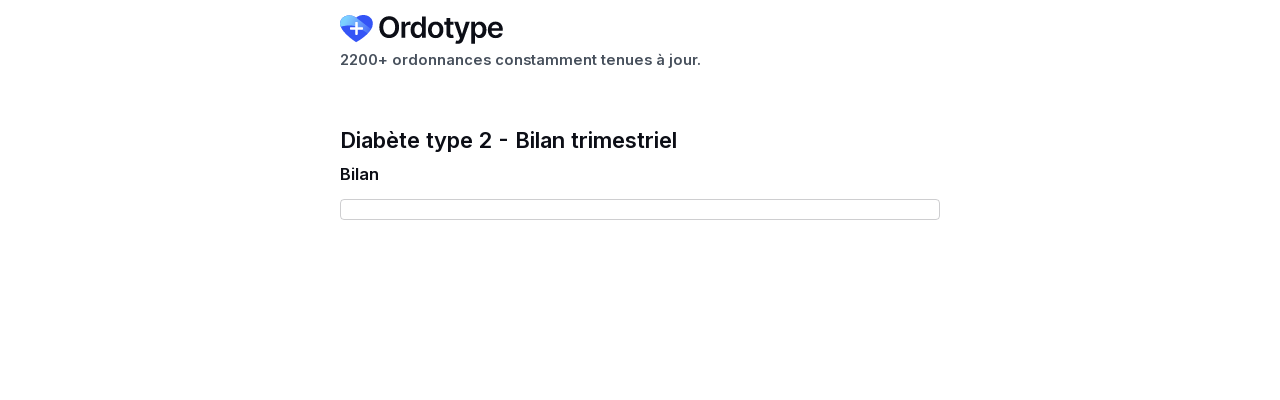

--- FILE ---
content_type: text/html
request_url: https://www.ordotype.fr/ordonnances-types/diabete-bilan-trimestriel
body_size: 16395
content:
<!DOCTYPE html><!-- Last Published: Mon Jan 19 2026 16:53:46 GMT+0000 (Coordinated Universal Time) --><html data-wf-domain="www.ordotype.fr" data-wf-page="65a7f596a733dbc7f3f7098a" data-wf-site="604b9ac88b080efc7ce802bd" lang="fr" data-wf-collection="65a7f596a733dbc7f3f70772" data-wf-item-slug="diabete-bilan-trimestriel"><head><meta charset="utf-8"/><title>Diabète type 2 - Bilan trimestriel - ordonnance type</title><meta content="Ordonnance type et conseils patients Diabète type 2 - Bilan trimestriel" name="description"/><meta content="Diabète type 2 - Bilan trimestriel - ordonnance type" property="og:title"/><meta content="Ordonnance type et conseils patients Diabète type 2 - Bilan trimestriel" property="og:description"/><meta content="Diabète type 2 - Bilan trimestriel - ordonnance type" property="twitter:title"/><meta content="Ordonnance type et conseils patients Diabète type 2 - Bilan trimestriel" property="twitter:description"/><meta property="og:type" content="website"/><meta content="summary_large_image" name="twitter:card"/><meta content="width=device-width, initial-scale=1" name="viewport"/><meta content="Sq3ZH7V9LReszDsgNbInbEJ_BR1M7e5yAukJv3MO7LA" name="google-site-verification"/><link href="https://cdn.prod.website-files.com/604b9ac88b080efc7ce802bd/css/ordotype.webflow.shared.ae4e1a9f3.min.css" rel="stylesheet" type="text/css" integrity="sha384-rk4anzI2HAg88J/ASZOyW7L2jnjRf6GHTTXxTGA3yEltg4SEilhf90TyGI1N+Bt2" crossorigin="anonymous"/><link href="https://fonts.googleapis.com" rel="preconnect"/><link href="https://fonts.gstatic.com" rel="preconnect" crossorigin="anonymous"/><script src="https://ajax.googleapis.com/ajax/libs/webfont/1.6.26/webfont.js" type="text/javascript"></script><script type="text/javascript">WebFont.load({  google: {    families: ["Inter:300,regular,500,600"]  }});</script><script type="text/javascript">!function(o,c){var n=c.documentElement,t=" w-mod-";n.className+=t+"js",("ontouchstart"in o||o.DocumentTouch&&c instanceof DocumentTouch)&&(n.className+=t+"touch")}(window,document);</script><link href="https://cdn.prod.website-files.com/604b9ac88b080efc7ce802bd/646489f6ff1b9504a8e033be_My%20project.png" rel="shortcut icon" type="image/x-icon"/><link href="https://cdn.prod.website-files.com/604b9ac88b080efc7ce802bd/63e9f1ba593572dd6555b38a_logo_256_good-removebg-preview.png" rel="apple-touch-icon"/><link href="https://www.ordotype.fr/ordonnances-types/diabete-bilan-trimestriel" rel="canonical"/><!-- Just use preconnect for critical domains -->
<link rel="preconnect" href="https://fonts.gstatic.com" crossorigin>
<link rel="preconnect" href="https://static.memberstack.com" crossorigin>

<!-- Use dns-prefetch for non-critical, maybe-used domains -->
<link rel="dns-prefetch" href="https://www.googletagmanager.com">
<link rel="dns-prefetch" href="https://cdn.jsdelivr.net">

<script src="https://sessions.ordotype.fr/monitoring.js" crossorigin="anonymous"></script>
<script src="https://sessions.ordotype.fr/authentication.js" crossorigin="anonymous"></script>

<script data-memberstack-domain="https://memberstack-client.ordotype.fr" data-memberstack-app="app_cl2r62rnv000w0uhy1nstfc3r" src="https://static.memberstack.com/scripts/v2/memberstack.js" type="text/javascript"></script>


<!--<script>
// Hide specific Memberstack content
function hideSpecificPaywall() {
    // Find all elements with data-ms-content="!premium-pages"
    const premiumElements = document.querySelectorAll('[data-ms-content="!premium-pages"]');
    
    // Hide each element
    premiumElements.forEach(element => {
        element.style.display = 'none';
    });
    
    console.log(`✅ Hidden ${premiumElements.length} premium-pages elements`);
}

// Run when DOM is ready
if (document.readyState === 'loading') {
    document.addEventListener('DOMContentLoaded', hideSpecificPaywall);
} else {
    // DOM already loaded
    hideSpecificPaywall();
}
</script>--> 

<script>
   window.mainPlansIds = [
    'pln_essai-gratuit-5e4s0o0r',
    'pln_compte-praticien-offre-speciale-500-premiers--893z0o60',
    'pln_essai-expir--vr4r0ouk',
    'pln_compte-interne-sy4j0oft',
    'pln_interne-m-decine-g-n-rale-adh-rent--4a4t0o95',
    'pln_compte-interne-derni-re-ann-e-9f4o0oyy',
    'pln_compte-ouvert-u94k0of5',
    'pln_compte-tablissement-vl2600lp',
    'pln_udr-zp8u06dg',
    'pln_rhumatologie-free-plan-bc350o4p',
    'pln_soins-palliatifs-paid-plan-6tc60az6',
    'pln_padhue-mo12g06h7',
    'pln_compte-ide-1gq10bkx',
    'pln_stockage-suppl-mentaire-palier-3-9r2i0mbn',
];

window.dataLayer = window.dataLayer || [];

const currentUserData = localStorage.getItem("_ms-mem");
const userData = currentUserData ? JSON.parse(currentUserData) : null;

  
  
if (userData) {
    const formattedDate = new Intl.DateTimeFormat('fr-FR', { month: '2-digit', year: 'numeric' }).format(new Date(userData.createdAt));

    const mainPlan = (Array.isArray(userData.planConnections) ? userData.planConnections : []).find(plan =>
        window.mainPlansIds.includes(plan.planId)
    );

    if (!mainPlan) {
        console.error('No main plan was found for the current user');
    } else {
        const { planId, status, type } = mainPlan;

        window.dataPlan = { member_plan_id: planId, member_plan_status: status, member_plan_type: type };

        window.dataLayer.push({
            event: 'userData',
            member_id: userData.id,
            member_signup_date: formattedDate,
            is_logged_in: true,
            member_plan_id: planId,
            member_plan_status: status,
            member_plan_type: type,
        });
    }
} else {
    window.dataLayer.push({
        event: 'userData',
        is_logged_in: false,
    });
}
</script>

<!-- Google Tag Manager -->
<script>(function(w,d,s,l,i){w[l]=w[l]||[];w[l].push({'gtm.start':
new Date().getTime(),event:'gtm.js'});var f=d.getElementsByTagName(s)[0],
j=d.createElement(s),dl=l!='dataLayer'?'&l='+l:'';j.defer=true;j.src=
'https://www.googletagmanager.com/gtm.js?id='+i+dl;f.parentNode.insertBefore(j,f);
})(window,document,'script','dataLayer','GTM-MPMWHVV');</script>

<style type="text/css">

/* Form Styles */
form#wf-form-mutateDocument {
  width: 100% !important;
}

.wf-form-search-bar-form {
  position: relative;
  display: inline-block;
}

/* Button Styles */
.reset-button {
  border: none;
  background: none;
  font-size: 1.2rem;
  cursor: pointer;
  color: #555;
}

.reset-button-navbar {
  border: none;
  background: none;
  cursor: pointer;
}

/* View Styles */
.drawer_view, .modal_view {
  position: fixed;
  top: 0;
  left: 0;
  right: 0;
  bottom: 0;
}

/* iFrame Styles 
.iframe-src {
  width: 0;
  height: 0;
  overflow: hidden;
  opacity: 0;
}

/* Autocomplete Styles */
.autocomplete-active {
  background-color: rgb(240,243,255) !important;
  color: #ffffff;
}

/* Cloak attribute selector */
[x-cloak] {
  display: none;
}
.decode-html{
  display: flex;
  }
</style>

<meta name="google-site-verification" content="Sq3ZH7V9LReszDsgNbInbEJ_BR1M7e5yAukJv3MO7LA" />

<meta name="viewport" content="width=device-width, initial-scale=1, maximum-scale=1">

<!-- [Attributes by Finsweet] CMS Load
<script async src="https://cdn.jsdelivr.net/npm/@finsweet/attributes-cmsload@1/cmsload.js"></script> --><!--<script src="https://cdn.jsdelivr.net/gh/dndevs/ordotype-front-utils@master/dist//toast.js" type="module"></script>-->

<style>
.w-dyn-item:not(:last-child) .medoc1-block {
    margin-bottom: 1rem; 
}

.naming-ordo-heading p {
    color: inherit;
    font-size: inherit;
    font-weight: inherit;
}

.naming-ordo-heading p strong {
    color: inherit;
    font-size: inherit; 
    font-weight: inherit;
}

 .ordo-for-members, .reco-rich-text, .qr-codes-wrapper{
     opacity:0;
     transition: opacity 450ms;
}
 .texte-a-afficher-rich-text.w-richtext p:not(:last-child), .reco-rich-text p:not(table p) {
  margin-bottom: 10px !important;
}
 span.big-checkbox {
     font-size: 20px;
     line-height: 16px;
     /*vertical-align: -25%;*/
}
 .html-embed-16 {
     display : inline-block !important;
     text-decoration: none;
}
 @media print {
     body {
         font-size: 12pt 
    }
}
 @media print {
     body {
         line-height: 1.3 
    }
}
 @media print {
     @page {
         margin-top: 10;
         margin-bottom: 10;
    }
     mywindow {
         padding-top: 72px;
         padding-bottom: 72px ;
         padding-left: 30px;
         padding-right: 30px ;
    }
}
/*@media only screen and (min-width: 770px) {
     */
     @media only screen and (min-width: 480px) {
         table {
             border-style: hidden;
            /* hide standard table (collapsed) border */
             border-collapse: collapse;
             border-radius: 6px;
            /* border-style: hidden;
            /* hide standard table (collapsed) border */
             box-shadow: 0 0 0 1px #CCC;
            /* this draws the table border */
             margin: 0.5em;
             width:90%!important;
            /* width: 942 px !important;
             display: block;
            */
             margin-left: auto;
             margin-right: auto;
        }
         td {
             border: 1px solid #ccc;
             padding: .75em;
        }
         th{
             font-weight: bold;
             text-align: center;
             border: 1px solid #ccc;
        }
         tr:first-child td:first-child, tr:first-child th:first-child{
             border-top-left-radius:6px;
        }
         tr:first-child td:last-child,tr:first-child th:last-child {
             border-top-right-radius: 6px;
        }
         tr:LAST-child th:first-child{
             border-bottom-left-radius:6px;
        }
         tr:last-child th:last-child {
             border-bottom-right-radius: 6px;
        }
         tr th:only-child{
             background-color: #d8f2ff;
             color:black;
             font-weight: bold;
             text-align: center;
             margin: .25em;
             padding-bottom: 1em;
             padding-top: 1em;
        }
         tr th:not(:only-of-type){
             background-color: #d8f2ff;
             color:black;
             font-weight: bold;
             text-align: center;
             margin: .25em;
             padding-bottom: .5em;
             padding-top: .5em;
        }
         table caption {
             font-weight: bold;
             padding-bottom: .75em;
        }
       /*
       span:not(.tooltiptext) {
             text-decoration: none !important;
             background-color: transparent !important;
        } 
        */
         strong.rc-html{
             background-color: transparent !important;
        }
         ul {
            padding-left: 1.5EM;
        }
         .exam-indications ul {
            padding-left: 3EM;
        }
    }
     @media only screen and (max-width: 479px) {
        /* For mobile phones: */
    		body :not(.naming-ordo-heading) p strong {
        font-size: 12px;
    		}

		    .naming-ordo-heading p strong {
        font-size: inherit !important;
    		}

         table {
             border-style: hidden;
            /* hide standard table (collapsed) border */
             border-collapse: collapse;
             border-radius: 12px;
            /*border-style: hidden;
            /* hide standard table (collapsed) border */
             box-shadow: 0 0 0 1px #ccc;
            /* this draws the table border */
             margin: 0.25em;
            /* width:50%!important;
            /* width: 942 px !important;
             display: block;
            */
             margin-left: auto;
             margin-right: auto;
        }
         td {
             border: 1px solid #ccc;
             padding: .5em;
        }
         th{
             font-weight: bold;
             text-align: center;
             border: 1px solid #ccc;
        }
         tr:first-child td:first-child, tr:first-child th:first-child{
             border-top-left-radius:12px;
        }
         tr:first-child td:last-child,tr:first-child th:last-child {
             border-top-right-radius: 12px;
        }
         tr:LAST-child th:first-child{
             border-bottom-left-radius:12px;
        }
         tr:last-child th:last-child {
             border-bottom-right-radius: 12px;
        }
         tr th:only-child{
             background-color: #d8f2ff;
             color:black;
             font-weight: bold;
             text-align: center;
             margin: .25em;
             padding-bottom: 1em;
             padding-top: 1em;
        }
         tr th:not(:only-of-type){
             background-color: #d8f2ff;
             color:black;
             font-weight: bold;
             text-align: center;
             margin: .25em;
             padding-bottom: .5em;
             padding-top: .5em;
        }
         table caption {
             font-weight: bold;
             padding-bottom: .5em;
        }
        /* span.rc-html */
         span:not(.tooltiptext) {
             text-decoration: none !important;
             background-color: transparent !important;
        }
         strong.rc-html{
             background-color: transparent !important;
        }
         ul {
             padding-left: 1.5EM;
        }
    }
    
       .reco-medoc1-bloc ul{
      	 margin-bottom:0px;
       }
</style>

<script type="module" src="https://static.ordotype.fr/main.js" crossorigin></script> 
</head><body data-collection-name="&#x27;prescriptions&#x27;" data-prescription-type="Bilans" data-associate-pathology="diabete-de-type-2" data-page="prescription-type" class="body_documents"><div class="global-styles w-embed"><style>

  strong {
    font-weight: 600 !important;
  }
      html { font-size: 1rem; }
  @media screen and (max-width:1920px) { html { font-size: 1rem; } }
  @media screen and (max-width:1440px) { html { font-size: calc(0.25078043704474506rem + 0.8324661810613945vw); } }
  @media screen and (max-width:767px) { html { font-size: calc(0.7494769874476988rem + 0.8368200836820083vw); }}
  @media screen and (max-width:479px) { html { font-size: 1rem; } }

/* Make text look crisper and more legible in all browsers */
body {
  -webkit-font-smoothing: antialiased;
  -moz-osx-font-smoothing: grayscale;
  font-smoothing: antialiased;
  text-rendering: optimizeLegibility;
}

/* Focus state style for keyboard navigation for the focusable elements */
*[tabindex]:focus-visible,
  input[type="file"]:focus-visible {
   outline: 0.125rem solid #4d65ff;
   outline-offset: 0.125rem;
}

/* Get rid of top margin on first element in any rich text element */
.w-richtext > :not(div):first-child, .w-richtext > div:first-child > :first-child {
  margin-top: 0 !important;
}

/* Get rid of bottom margin on last element in any rich text element */
.w-richtext>:last-child, .w-richtext ol li:last-child, .w-richtext ul li:last-child {
	margin-bottom: 0 !important;
}

/* Prevent all click and hover interaction with an element */
.pointer-events-off {
	pointer-events: none;
}

/* Enables all click and hover interaction with an element */
.pointer-events-on {
  pointer-events: auto;
}

/* Create a class of .div-square which maintains a 1:1 dimension of a div */
.div-square::after {
	content: "";
	display: block;
	padding-bottom: 100%;
}

/* Make sure containers never lose their center alignment */
.container-medium,.container-small, .container-large {
	margin-right: auto !important;
  margin-left: auto !important;
}

/* 
Make the following elements inherit typography styles from the parent and not have hardcoded values. 
Important: You will not be able to style for example "All Links" in Designer with this CSS applied.
Uncomment this CSS to use it in the project. Leave this message for future hand-off.
*/
/*
a,
.w-input,
.w-select,
.w-tab-link,
.w-nav-link,
.w-dropdown-btn,
.w-dropdown-toggle,
.w-dropdown-link {
  color: inherit;
  text-decoration: inherit;
  font-size: inherit;
}
*/

/* Apply "..." after 3 lines of text */
.text-style-3lines {
	display: -webkit-box;
	overflow: hidden;
	-webkit-line-clamp: 3;
	-webkit-box-orient: vertical;
}

/* Apply "..." after 2 lines of text */
.text-style-2lines {
	display: -webkit-box;
	overflow: hidden;
	-webkit-line-clamp: 2;
	-webkit-box-orient: vertical;
}

/* Apply "..." after 2 lines of text */
.text-style-1line {
	display: -webkit-box;
	overflow: hidden;
	-webkit-line-clamp: 1;
	-webkit-box-orient: vertical;
}

/* Adds inline flex display */
.display-inlineflex {
  display: inline-flex;
}

/* These classes are never overwritten */
.hide {
  display: none !important;
}

@media screen and (max-width: 991px) {
    .hide, .hide-tablet {
        display: none !important;
    }
}
  @media screen and (max-width: 767px) {
    .hide-mobile-landscape{
      display: none !important;
    }
}
  @media screen and (max-width: 479px) {
    .hide-mobile{
      display: none !important;
    }
}
 
.margin-0 {
  margin: 0rem !important;
}
  
.padding-0 {
  padding: 0rem !important;
}

.spacing-clean {
padding: 0rem !important;
margin: 0rem !important;
}

.margin-top {
  margin-right: 0rem !important;
  margin-bottom: 0rem !important;
  margin-left: 0rem !important;
}

.padding-top {
  padding-right: 0rem !important;
  padding-bottom: 0rem !important;
  padding-left: 0rem !important;
}
  
.margin-right {
  margin-top: 0rem !important;
  margin-bottom: 0rem !important;
  margin-left: 0rem !important;
}

.padding-right {
  padding-top: 0rem !important;
  padding-bottom: 0rem !important;
  padding-left: 0rem !important;
}

.margin-bottom {
  margin-top: 0rem !important;
  margin-right: 0rem !important;
  margin-left: 0rem !important;
}

.padding-bottom {
  padding-top: 0rem !important;
  padding-right: 0rem !important;
  padding-left: 0rem !important;
}

.margin-left {
  margin-top: 0rem !important;
  margin-right: 0rem !important;
  margin-bottom: 0rem !important;
}
  
.padding-left {
  padding-top: 0rem !important;
  padding-right: 0rem !important;
  padding-bottom: 0rem !important;
}
  
.margin-horizontal {
  margin-top: 0rem !important;
  margin-bottom: 0rem !important;
}

.padding-horizontal {
  padding-top: 0rem !important;
  padding-bottom: 0rem !important;
}

.margin-vertical {
  margin-right: 0rem !important;
  margin-left: 0rem !important;
}
  
.padding-vertical {
  padding-right: 0rem !important;
  padding-left: 0rem !important;
}

.shadow-small{
box-shadow: 0px 4px 6px rgba(12, 14, 22, 0.1);
}


.shadow-medium{
box-shadow: 0px 10px 15px rgba(12, 14, 22, 0.1);
}

.shadow-large{
box-shadow: 0px 20px 25px rgba(12, 14, 22, 0.1);
}

 /* 
body::-webkit-scrollbar {
    display: none; /* for Chrome, Safari, and Opera, if remove this the navbar will not consider the scrollbar so is more big than the body */
}

/* Removes native scrollbar */
.no-scrollbar {
    -ms-overflow-style: none;  // IE 10+
    overflow: -moz-scrollbars-none;  // Firefox
}

.no-scrollbar::-webkit-scrollbar {
    display: none; // Safari and Chrome
} /* for Chrome, Safari, and Opera, if remove this the navbar will not consider the scrollbar so is more big than the body */
}


/* Button */

.submit-login{
/* Gradient/Gradient_Primary */
background: radial-gradient(59.25% 131.25% at 0% 0%, #7CD0FF 0%, #3454F6 100%) /* warning: gradient uses a rotation that is not supported by CSS and may not behave as expected */;
border-radius: 4px;
}



.button_normal {
  background: linear-gradient(to right, #7cd0ff, #3454f6, #7cd0ff);
  background-size: 200%;
  background-position: left;
  transition: background-position 500ms ease;
}

.button_normal:hover {
  background-position: right;
}

.splide__track, .splide__list {
  overflow: visible !important;}

.splide__slide {
  width: auto !important;}

@media screen and (max-width:479px) {
   .splide__slide.tes {
  width: 100% !important;} } 

  
@media screen and (min-width:767px) {
   .splide__list {
      display: grid !important;} }   
      
.header_image-wrapper {
  /* overflow: hidden !important;*/
   }


/* Add styles to Pricing page */

.tab_link_card.w--current {
    border: 2px solid rgba(12,14,22,0.9);}
.tab_link_card-1.w--current {
    border: 2px solid rgba(12,14,22,0.9);}
.tab_link_card-2.w--current {
    border: 2px solid rgba(12,14,22,0.9);}
    
.tab_link_card.w--current .check_black {
    border: 2px solid rgba(12,14,22,.9);
    background-color: rgba(12,14,22,.9);}
.tab_link_card-1.w--current .check_black {
    border: 2px solid rgba(12,14,22,.9);
    background-color: rgba(12,14,22,.9);}
.tab_link_card-2.w--current .check_black {
    border: 2px solid rgba(12,14,22,.9);
    background-color: rgba(12,14,22,.9);}
    
.tab_link_card.w--open .check_black {
    border: 2px solid rgba(12,14,22,.9);
    background-color: rgba(12,14,22,.9);}
    

.module-card-wrapper.w--open .module_card_offre{
    border: 2px solid rgba(12,14,22,0.9);}
    
.module-card-wrapper.w--open {
    border: 0px solid rgba(12,14,22,0.9);}
    
.module-card-wrapper.w--open .check_black {
    border: 2px solid rgba(12,14,22,.9);
    background-color: rgba(12,14,22,.9);}


.button.is-gradient {
  position: relative;
  background-image: radial-gradient(circle at 0 0,#7cd0ff,#3454f6 60%);
  z-index: 1;
}

.button.is-gradient::before {
  position: absolute;
  content: "";
  top: 0;
  right: 0;
  bottom: 0;
  left: 0;
  background-image: radial-gradient(circle at 0 0,#3454f6, #7cd0ff 60%);
  z-index: -1;
  transition: opacity 0.3s ease-in-out;
  opacity: 0;
}
.button.is-gradient:hover::before {
  opacity: 1;
}

.long {
  display: -webkit-box;
  -webkit-line-clamp: 1;
  -webkit-box-orient: vertical;
  overflow: hidden;}
    
    
.compte_tab-link:last-child {
  border: none;}
  
@media screen and (max-width:767px) {
 .compte_tab-link:first-child {
    border-top-left-radius: 0.25rem;
    border-bottom-left-radius: 0.25rem;}}
    
@media screen and (max-width:767px) {
 .compte_tab-link:last-child {
    border-top-right-radius: 0.25rem;
    border-bottom-right-radius: 0.25rem;
    border: 1px solid var(--base-200);}}    
    
    
 
.cb-toggle.w--redirected-checked .toggle-check {
   background-color: rgba(12,14,22,.9);
   }

.facture-item:last-child {
  border: none;}


.career_tab-link.is-btn:first-child {
    border-top-left-radius: 0.25rem;
    border-bottom-left-radius: 0.25rem;}

.career_tab-link.is-btn:last-child {
    border-top-right-radius: 0.25rem;
    border-style: solid solid solid solid;}
    
.edit_bar {
  background: linear-gradient(0deg, rgba(12, 14, 22, 0.02) 0%, rgba(12, 14, 22, 0.02) 100%), #FFF;

  /* Shadow/Shadow_xs */
  box-shadow: 0px 1px 3px 0px rgba(12, 14, 22, 0.08);}    
 
 
 .no-wrap {
    text-wrap: nowrap !important;
}

.card_offer .button_wrapper {padding: 0;}

@media screen and (min-width:992px) {
.search-result-link:hover {
  background: #F0F3FF;
  transition: all 0.3s ease;

}}


.pat_tabs-link.active .pat_tabs-border {
   background: #3454F6;
}

.content-item-pat.active .content_icon {
   color: white;
}

.content-item-pat.active .cip_inner {
   color: white;
   background: #6580F9; }

@media screen and (max-width: 767px) {
.content-item-pat.active .cip_mobile {   
   display: block; }}


.pti_link.active .pti_icon-wrapper {
   color: #6580F9;
   border-color: #ADBFFE;
}

@media screen and (max-width: 767px) {
  .pti_link.active {
    border-color: var(--base-400);}}
    
.lp_wrapper.active .lp_gradient {display: none;}    
    
    
.banner-wrapper[banner-style="informative"] {
  background-color: #D6DFFE;
  border-color: #3454F6;
}

.banner-wrapper[banner-style="informative"] .banner-icon {
  color: #3454F6;
}

.banner-wrapper[banner-style="success"] {
  background-color: #DEFCE9;
  border-color: #1AC057;
}

.banner-wrapper[banner-style="success"] .banner-icon {
  color: #1AC057;
}

.banner-wrapper[banner-style="warning"] {
  background-color: #FEF9C3;
  border-color: #E7B008;
}

.banner-wrapper[banner-style="warning"] .banner-icon {
  color: #E7B008;
}

.banner-wrapper[banner-style="critical"] {
  background-color: #FC6A6A;
  border-color: #DC2828;
}

.banner-wrapper[banner-style="critical"] .banner-icon {
  color: #0C0E16;
}    

/* Skeleton Loader styles */
.skeleton-loader {
  position: absolute;
  top: 0;
  bottom: 0;
  left: 0;
  right: 0;
  border-radius: inherit;
  background: linear-gradient(to right, #f6f7f8 25%, #e0e0e0 50%, #f6f7f8 75%);
  background-size: 200% 100%;
  z-index: 99999;
  animation: skeleton 1s infinite linear;
}

@keyframes skeleton {
  0% { background-position: -100% 0; }
  100% { background-position: 100% 0; }
}

[ms-code-skeleton] {
  background-clip: padding-box;
} 

.cursor-text {
  user-select: all;
  -webkit-user-select: all;
}
    
</style></div><div class="maxi-wrapper-ordos"><div class="header-ordos no-margin"><ul role="list" class="header-navigation-2 no-margin-left"><li class="nav-item-wrapper no-margin-right vertical"><a href="/" class="navbar2_logo-link w-nav-brand"><img src="https://cdn.prod.website-files.com/604b9ac88b080efc7ce802bd/6358f43b3ea08a18f9464903_logo%20total%20ordotype.svg" loading="lazy" width="154" alt="logo orodtype
" class="navbar2_logo"/></a><div><div>2200+ ordonnances constamment tenues à jour.</div></div></li></ul></div></div><div class="toast_component centered"><div x-ordo-utils="toast-component-common" class="hidden"><div class="toast-message-copy"><div class="div-block-392"><div class="html-embed-6 w-embed"><svg width=" 100%" height=" 100%" viewBox="0 0 22 23" fill="none" xmlns="http://www.w3.org/2000/svg">
<path d="M21 11.08V12C20.9988 14.1564 20.3005 16.2547 19.0093 17.9818C17.7182 19.709 15.9033 20.9725 13.8354 21.5839C11.7674 22.1953 9.55726 22.1219 7.53447 21.3746C5.51168 20.6273 3.78465 19.2461 2.61096 17.4371C1.43727 15.628 0.879791 13.4881 1.02168 11.3363C1.16356 9.18455 1.99721 7.13631 3.39828 5.49706C4.79935 3.85781 6.69279 2.71537 8.79619 2.24013C10.8996 1.7649 13.1003 1.98232 15.07 2.85999M21 4L11 14.01L8 11.01" stroke="currentColor" stroke-width="2" stroke-linecap="round" stroke-linejoin="round"/>
</svg></div></div><div class="padding-left padding-small"><p class="text-weight-semibold no-margin">Ordonnance copiée</p></div></div></div></div><div class="page-wrapper"><div class="main-wrapper fcp"><div class="notice_card fcp"><div class="margin-bottom-5"><h1 id="prescription-name" class="naming-ordo-heading">Diabète type 2 - Bilan trimestriel</h1><div class="naming-ordo-heading w-condition-invisible w-dyn-bind-empty w-richtext"></div></div><div class="margin-bottom-5 margin-medium"><div class="margin-bottom-5 margin-small _20px-big-screen"><h4 class="text-weight-semibold _1rem">Bilan</h4><h4 class="text-weight-semibold _1rem w-condition-invisible">Traitement</h4></div><div id="ordo-to-be-copied" ms-code-skeleton="200" ms-code-copy="subject" x-copy-target="prescriptions" class="documents_card-child"><div data-ms-content="members" class="ordo-for-members no-padding"><div class="ide"><div id="urgent-value" data-urgent="" class="ide-text-block w-condition-invisible">EN URGENCE :</div><div class="ide-text-block w-condition-invisible">WE et jours fériés inclus</div><div class="ide-text-block w-condition-invisible">Faire réaliser par orthésiste :</div><div class="ide-text-block w-condition-invisible">Faire pratiquer par orthophoniste :</div><div class="ide-text-block w-condition-invisible">Faire pratiquer par podologue :</div><div class="ide-text-block w-condition-invisible">Faire pratiquer par psychologue :</div><div class="ide-text-block w-condition-invisible">Faire pratiquer par IDE :</div><div class="ide-text-block w-condition-invisible">Faire pratiquer par kinésithérapeute DE :</div><div class="ide-text-block w-condition-invisible">Faire pratiquer par psychomotricien DE : </div><div class="ide-text-block w-condition-invisible">Faire pratiquer par chirurgien-dentiste : </div><div class="ide-text-block">Faire pratiquer dans un laboratoire d&#x27;analyses médicales : </div><div class="ide-text-block w-condition-invisible">Faire pratiquer :</div><div class="ide-text-block w-condition-invisible">Faire pratiquer :</div><div class="ide-text-block w-condition-invisible">Faire pratiquer :</div><div class="ide-text-block w-condition-invisible">Faire pratiquer :</div></div><div class="bio-block-wrapper"><div class="w-dyn-list"><div role="list" class="w-dyn-items"><div role="listitem" class="w-dyn-item"><div><div class="examen-complementaire-block"><div class="w-embed"><span class="decode-html">-&nbsp;HbA1c</span></div></div><div class="exam-indications w-dyn-bind-empty w-richtext"></div></div></div></div></div></div><div class="medoc-wrapper"><div class="w-dyn-list"><div class="empty-state-15 tr-wrap w-dyn-empty"></div></div></div><div class="w-condition-invisible"><div class="texte-a-afficher-rich-text w-dyn-bind-empty w-richtext"></div></div><div class="cms-section"><div class="consignes-patient-block">Consignes pour le/la patient(e)</div><div class="stomach-empty-le-matin">La prise de sang doit être réalisée <strong>le matin</strong> et <strong>à jeun </strong>depuis 12 heures (ne pas manger, ne pas boire autre chose qu’un peu d’eau si nécessaire, ne pas fumer).</div><div class="w-dyn-list"><div role="list" class="cms-list w-dyn-items"><div role="listitem" class="cms-item w-dyn-item"><div class="consignes-patient w-dyn-bind-empty w-richtext"></div><div class="stomach-empty w-condition-invisible">La prise de sang doit être réalisée à jeun depuis 12 heures (ne pas manger, ne pas boire autre chose qu’un peu d’eau si nécessaire, ne pas fumer).</div><div class="le-matin w-condition-invisible">La prise de sang doit être réalisée le matin.</div><div class="urine-24h w-condition-invisible">Pour le prélèvement urinaire sur 24 heures : <br/>- Récupérez un récipient au laboratoire pour le recueil des urines.<br/>- Jour 1 : jeter les premières urines du matin au lever et commencer le recueil à partir de ce moment.<br/>- Jour 2 : arrêter le recueil APRÈS avoir récupéré les premières urines du matin au lever.</div><div class="selles w-condition-invisible">Récupérez un récipient au laboratoire pour le recueil des selles.</div></div></div></div></div><div id="userId" class="hide w-embed"><div style="display:none" data-ms-member="id">userId</div></div></div><div data-ms-bind:style="display:block" data-ms-content="!members" class="premium-content-component new-paywall no-border hidden"><div class="premium-content-left center no-margin-down"><img src="https://cdn.prod.website-files.com/604b9ac88b080efc7ce802bd/6526509d516702a22fbfedad_Icon.svg" loading="lazy" alt="accès limité
" class="img_absolute top-left"/><div class="margin-left margin-small"><div class="margin-bottom-4 margin-top _5rem"><div class="margin-bottom-4 margin-xxsmall"><h2 class="heading-style-h3 padding-top _4rem">Accès réservé aux professionnels de santé</h2></div><div class="margin-bottom-4 margin-small"><p>Cette fiche est réservée aux utilisateurs d’Ordotype.<br/></p></div><div class="margin-bottom-4 margin-small"><p>Pour pouvoir y accéder vous devez être connecté à Ordotype. Si vous n’avez pas encore de compte, inscrivez-vous et profitez d’un mois d’essai gratuit.<br/></p></div></div><div class="button-connect-wrapper justify-left"><a id="calendly-not-connected-btn" href="/membership/demander-une-demo" target="_blank" class="button is-grey w-node-_88d07483-c1d6-482a-d0cf-2e8e0e99804d-f3f7098a w-inline-block"><div>Demander une démo</div></a><a id="moyen-paiement-connected-btn" href="/nos-offres" target="_blank" class="button w-inline-block"><div>Découvrir gratuitement</div></a></div><div data-ms-content="!members" class="margin-top margin-small"><p>Déjà inscrit ? <a href="/membership/login-ms" target="_blank" class="fs-cc-banner_text-link"><strong>Se connecter</strong></a><br/></p></div></div></div></div></div><div data-ms-content="members" class="warning-texte-wrapper no-margin w-condition-invisible"><div class="medicaments-warning primary_50"><div class="icon-embed-xsmall w-embed"><svg width="22" height="22" viewBox="0 0 22 22" fill="none" xmlns="http://www.w3.org/2000/svg">
<path d="M11 7V11M11 15H11.01M21 11C21 16.5228 16.5228 21 11 21C5.47715 21 1 16.5228 1 11C1 5.47715 5.47715 1 11 1C16.5228 1 21 5.47715 21 11Z" stroke="#0C0E16" stroke-width="2" stroke-linecap="round" stroke-linejoin="round"/>
</svg></div><div class="text-size-small left-spacing">Cliquez sur le nom du médicament pour connaître ses contre-indications et précautions d&#x27;emploi</div></div></div><div data-ms-content="members" class="margin-top margin-small"><div class="button-wrapper posos"><div data-ms-content="members" class="posos-div-block w-condition-invisible"><a id="posos-interaction" href="#" class="button is-grey padding-small full-width w-inline-block"><div class="w-embed">Analyser avec <img src="https://cdn.prod.website-files.com/604b9ac88b080efc7ce802bd/63fe270e6b9b1328e00cb04b_logo%20posos%20hd.png" alt="Posos logo" style="width:36px; height:14px; margin-top:2.5px;" /></div></a><div class="icon-embed-posos w-condition-invisible w-embed"><style>
.tooltip {
    position: relative;
    display: inline-block;
    font-size:11px;
}

.tooltip .tooltiptext {
    visibility: hidden;
    width: 150px;
    background-color: rgba(12, 14, 22, 1);
    color: #fff;
    text-align: center;
    border-radius: 4px;
    padding: 4px 4px;
    position: absolute;
    z-index: 1;
    top: 150%;
    left: 50%;
    margin-left: -100px;
}

.tooltip .tooltiptext::after {
    content: "";
    position: absolute;
    bottom: 100%;
    left: 50%;
    margin-left: 10px;
    margin-right: 10px;
    border-width: 10px;
    border-style: solid;
    border-color: transparent transparent rgba(12, 14, 22, 1) transparent;
}

.tooltip:hover .tooltiptext {
    visibility: visible;
}
</style>

<div class="tooltip"> <svg width="14" height="14" viewBox="0 0 14 14" fill="none" xmlns="http://www.w3.org/2000/svg">
<path fill-rule="evenodd" clip-rule="evenodd" d="M7 1.49744C3.96105 1.49744 1.4975 3.96099 1.4975 6.99994C1.4975 10.0389 3.96105 12.5024 7 12.5024C10.0389 12.5024 12.5025 10.0389 12.5025 6.99994C12.5025 3.96099 10.0389 1.49744 7 1.49744ZM0.497498 6.99994C0.497498 3.4087 3.40877 0.497437 7 0.497437C10.5912 0.497437 13.5025 3.4087 13.5025 6.99994C13.5025 10.5912 10.5912 13.5024 7 13.5024C3.40877 13.5024 0.497498 10.5912 0.497498 6.99994ZM5.83305 9.33427C5.83305 9.05813 6.05691 8.83427 6.33305 8.83427H6.60604V6.99972H6.33905C6.06291 6.99972 5.83905 6.77586 5.83905 6.49972C5.83905 6.22357 6.06291 5.99972 6.33905 5.99972H7.10604C7.38218 5.99972 7.60604 6.22357 7.60604 6.49972V8.83427H7.87325C8.14939 8.83427 8.37325 9.05813 8.37325 9.33427C8.37325 9.61041 8.14939 9.83427 7.87325 9.83427H6.33305C6.05691 9.83427 5.83305 9.61041 5.83305 9.33427ZM6.89996 3.83036C7.26819 3.83036 7.5667 4.12887 7.5667 4.4971C7.5667 4.49943 7.56668 4.50175 7.56665 4.50407C7.56291 4.86909 7.26585 5.16384 6.89995 5.16384C6.53172 5.16384 6.23322 4.86533 6.23322 4.4971C6.23322 4.12887 6.53172 3.83036 6.89995 3.83036C6.89996 3.83036 6.89996 3.83036 6.89996 3.83036Z" fill="#0C0E16"/>
</svg>
  <span class="tooltiptext">Posos vous permet de rechercher gratuitement des interactions avec les autres traitements du patient.</span>
</div></div></div><div id="favoris-prescription" data-ms-content="premium-pages" x-bind="toggleFavorite(&#x27;prescription&#x27;)" data-favorite-title="Diabète type 2 - Bilan trimestriel" x-data="ToggleFavoriteButton" class="favicon-embed w-embed">Favoris&nbsp;&nbsp;

<!--- <svg x-bind="favoriteIcon('#000')" width="17" height="16" viewBox="0 0 17 16" fill="none" xmlns="http://www.w3.org/2000/svg" class="icon-embed-xsmall">
<path d="M14.3931 3.07333C14.0526 2.73267 13.6483 2.46243 13.2033 2.27805C12.7584 2.09368 12.2814 1.99878 11.7998 1.99878C11.3181 1.99878 10.8412 2.09368 10.3962 2.27805C9.95121 2.46243 9.54692 2.73267 9.20642 3.07333L8.49975 3.78L7.79309 3.07333C7.10529 2.38553 6.17244 1.99914 5.19975 1.99914C4.22706 1.99914 3.29422 2.38553 2.60642 3.07333C1.91863 3.76112 1.53223 4.69397 1.53223 5.66666C1.53223 6.63935 1.91863 7.5722 2.60642 8.26L8.49975 14.1533L14.3931 8.26C14.7337 7.91949 15.004 7.51521 15.1884 7.07023C15.3727 6.62526 15.4676 6.14832 15.4676 5.66666C15.4676 5.185 15.3727 4.70807 15.1884 4.26309C15.004 3.81812 14.7337 3.41383 14.3931 3.07333Z" stroke="#0C0E16" stroke-width="1" stroke-linecap="round" stroke-linejoin="round"></path>
</svg>  --->

<svg x-bind="favoriteIcon('#000')" width="14" height="14" viewBox="0 0 14 14" fill="none" xmlns="http://www.w3.org/2000/svg">
<g clip-path="url(#clip0_3_14)">
<path d="M4.42145 4.42965L4.6804 4.39262L4.79764 4.15879L6.10297 1.55543L6.10401 1.55335C6.34926 1.0585 6.94922 0.856156 7.44406 1.1014C7.64044 1.19872 7.79903 1.35767 7.89499 1.5513L7.89598 1.5533L9.20167 4.1587L9.3189 4.39262L9.57792 4.42965L12.4706 4.84316L12.472 4.84335C12.9923 4.91628 13.363 5.37771 13.3315 5.89303L13.3224 5.98039C13.2897 6.20072 13.1844 6.40373 13.0242 6.55651L13.0234 6.55727L10.9448 8.54827L10.7523 8.73268L10.7981 8.99531L11.2917 11.8239L11.292 11.8254C11.3839 12.3427 11.06 12.8381 10.5602 12.9677L10.4744 12.9862C10.2589 13.0226 10.0378 12.9875 9.84652 12.8877L9.84466 12.8867L7.22886 11.5351L6.99934 11.4165L6.76981 11.5351L4.15718 12.8851L4.15538 12.886C3.6896 13.1291 3.11978 12.9692 2.84581 12.5315L2.80247 12.4552C2.70294 12.2608 2.66989 12.0393 2.70775 11.8261L2.70802 11.8246L3.20125 8.99522L3.24702 8.73269L3.0546 8.54832L0.977526 6.55816L0.976677 6.55735C0.598335 6.19654 0.564616 5.60957 0.885537 5.20933L0.949121 5.13731C1.10412 4.97756 1.30786 4.87421 1.52665 4.84354L1.52802 4.84335L4.42145 4.42965Z" stroke="black"/>
</g>
<defs>
<clipPath id="clip0_3_14">
<rect width="14" height="14" fill="white"/>
</clipPath>
</defs>
</svg></div><a id="txt-editor-redirect" x-cloak="" x-data="PersonalizeButton" x-bind="openNotesEditor(&#x27;prescriptions&#x27;, &#x27;my-favorites&#x27;)" href="#" class="button is-grey padding-small w-inline-block"><div class="w-embed">Personnaliser&nbsp;&nbsp;<svg style="vertical-align: -2px;" width="13" height="13" viewBox="0 0 13 13" fill="none" xmlns="http://www.w3.org/2000/svg">
<path fill-rule="evenodd" clip-rule="evenodd" d="M2.81311 7.59461L10.0658 0.341947C10.5218 -0.114058 11.2607 -0.114058 11.716 0.3424L12.6582 1.28461C13.1142 1.74062 13.1142 2.47955 12.6582 2.93439L5.40555 10.1871C5.31179 10.2808 5.18461 10.3335 5.052 10.3335H3.16667C2.89052 10.3335 2.66667 10.1096 2.66667 9.8335V7.94817C2.66667 7.81556 2.71934 7.68838 2.81311 7.59461ZM11.9783 2.02733L11.9511 1.99172L11.008 1.0486C10.9433 0.983724 10.8382 0.983724 10.7729 1.04905L9.93108 1.89079L11.1093 3.06899L11.9516 2.22683C12.0056 2.1729 12.0146 2.09095 11.9783 2.02733ZM9.22395 2.59786L10.4021 3.77604L4.844 9.33333H3.66667V8.15467L9.22395 2.59786ZM7.66667 0.500163C7.66667 0.22402 7.44281 0.000162841 7.16667 0.000162841H1.83333L1.72162 0.00350757C0.76087 0.0612062 0 0.858199 0 1.8335V11.1668L0.00334473 11.2785C0.0610433 12.2393 0.858036 13.0002 1.83333 13.0002H11.1667L11.2784 12.9968C12.2391 12.9391 13 12.1421 13 11.1668V5.8335L12.9954 5.76565C12.9623 5.5216 12.7531 5.3335 12.5 5.3335C12.2239 5.3335 12 5.55735 12 5.8335V11.1668L11.9957 11.2521C11.9531 11.6725 11.5984 12.0002 11.1667 12.0002H1.83333L1.74808 11.9959C1.32766 11.9532 1 11.5986 1 11.1668V1.8335L1.0043 1.74825C1.04694 1.32783 1.40159 1.00016 1.83333 1.00016H7.16667L7.23451 0.995598C7.47856 0.96249 7.66667 0.753293 7.66667 0.500163Z" fill="#0C0E16"/>
</svg></div></a><a id="button" data-prescription-type="Bilans" ms-code-copy="trigger" x-ordo-utils="show-toast" data-show-toast-timeout="2000" data-ms-content="!copier-coller-html" href="#" class="button is-grey padding-small w-inline-block"><div class="flex_horizontal w-embed">Copier&nbsp;&nbsp;<svg style="vertical-align: -2px;" width="14" height="14" viewBox="0 0 14 14" fill="none" xmlns="http://www.w3.org/2000/svg">
<path fill-rule="evenodd" clip-rule="evenodd" d="M5.66669 0.5H11C12.3807 0.5 13.5 1.61929 13.5 3V8.33333C13.5 9.71404 12.3807 10.8333 11 10.8333H5.66669C4.28598 10.8333 3.16669 9.71404 3.16669 8.33333V3C3.16669 1.61929 4.28598 0.5 5.66669 0.5ZM11 1.5H5.66669C4.83826 1.5 4.16669 2.17157 4.16669 3V8.33333C4.16669 9.16176 4.83826 9.83333 5.66669 9.83333H11C11.8284 9.83333 12.5 9.16176 12.5 8.33333V3C12.5 2.17157 11.8284 1.5 11 1.5Z" fill="#0C0E16"/>
<path d="M3.66667 3.16663C3.94281 3.16663 4.16667 3.39048 4.16667 3.66663C4.16667 3.91976 3.97856 4.12895 3.73451 4.16206L3.66667 4.16663H3C2.20609 4.16663 1.55624 4.7834 1.50346 5.56393L1.5 5.66663V11C1.5 11.7939 2.11677 12.4437 2.8973 12.4965L3 12.5H8.33333C9.12724 12.5 9.7771 11.8832 9.82987 11.1027L9.83333 11V10.3333C9.83333 10.0572 10.0572 9.83329 10.3333 9.83329C10.5865 9.83329 10.7957 10.0214 10.8288 10.2654L10.8333 10.3333V11C10.8333 12.3361 9.78509 13.4275 8.46611 13.4965L8.33333 13.5H3C1.66383 13.5 0.572484 12.4517 0.503465 11.1327L0.5 11V5.66663C0.5 4.33045 1.54824 3.23911 2.86723 3.17009L3 3.16663H3.66667Z" fill="#0C0E16"/>
</svg></div></a><a id="copy-button" data-prescription-type="Bilans" x-ordo-utils="show-toast" data-show-toast-timeout="2000" data-ms-content="copier-coller-html" data-ms-bind:style="display:flex" href="#" class="button is-grey padding-small hidden w-inline-block"><div class="flex_horizontal w-embed">Copier&nbsp;&nbsp;<svg style="vertical-align: -2px;" width="14" height="14" viewBox="0 0 14 14" fill="none" xmlns="http://www.w3.org/2000/svg">
<path fill-rule="evenodd" clip-rule="evenodd" d="M5.66669 0.5H11C12.3807 0.5 13.5 1.61929 13.5 3V8.33333C13.5 9.71404 12.3807 10.8333 11 10.8333H5.66669C4.28598 10.8333 3.16669 9.71404 3.16669 8.33333V3C3.16669 1.61929 4.28598 0.5 5.66669 0.5ZM11 1.5H5.66669C4.83826 1.5 4.16669 2.17157 4.16669 3V8.33333C4.16669 9.16176 4.83826 9.83333 5.66669 9.83333H11C11.8284 9.83333 12.5 9.16176 12.5 8.33333V3C12.5 2.17157 11.8284 1.5 11 1.5Z" fill="#0C0E16"/>
<path d="M3.66667 3.16663C3.94281 3.16663 4.16667 3.39048 4.16667 3.66663C4.16667 3.91976 3.97856 4.12895 3.73451 4.16206L3.66667 4.16663H3C2.20609 4.16663 1.55624 4.7834 1.50346 5.56393L1.5 5.66663V11C1.5 11.7939 2.11677 12.4437 2.8973 12.4965L3 12.5H8.33333C9.12724 12.5 9.7771 11.8832 9.82987 11.1027L9.83333 11V10.3333C9.83333 10.0572 10.0572 9.83329 10.3333 9.83329C10.5865 9.83329 10.7957 10.0214 10.8288 10.2654L10.8333 10.3333V11C10.8333 12.3361 9.78509 13.4275 8.46611 13.4965L8.33333 13.5H3C1.66383 13.5 0.572484 12.4517 0.503465 11.1327L0.5 11V5.66663C0.5 4.33045 1.54824 3.23911 2.86723 3.17009L3 3.16663H3.66667Z" fill="#0C0E16"/>
</svg></div></a></div></div><div class="margin-bottom-5 margin-small _20px-big-screen space-up w-condition-invisible"><h4 class="text-weight-semibold _1rem">Conseils patients</h4></div><div id="printableArea" ms-code-skeleton="200" class="documents_card-child w-condition-invisible"><div id="printableArea_CP" class="recos-bloc"><div id="reco-to-be-copied" class="div-block-103"><div class="w-dyn-list"><div class="empty-state-15 tr-wrap w-dyn-empty"></div></div></div><div class="qr-code-fcp-div-block-wrapper"><div class="collection-list-wrapper-34 w-dyn-list"><div class="empty-state-15 w-dyn-empty"></div></div></div></div></div><div class="margin-top margin-small w-condition-invisible"><div class="button-wrapper"><div><a id="print-button-cp" href="#" target="_blank" class="button is-grey padding-small w-inline-block"><div class="w-embed">Imprimer&nbsp;&nbsp;<svg style="vertical-align: -2px;" width="14" height="14" viewBox="0 0 14 14" fill="none" xmlns="http://www.w3.org/2000/svg">
<path fill-rule="evenodd" clip-rule="evenodd" d="M10.8295 1.57101C10.7808 0.971578 10.2786 0.5 9.66667 0.5H4.33333L4.23767 0.503869C3.63824 0.552556 3.16667 1.05473 3.16667 1.66667V3.83333H2.33333L2.22162 3.83668C1.26087 3.89438 0.5 4.69137 0.5 5.66667V9L0.503345 9.11171C0.561043 10.0725 1.35804 10.8333 2.33333 10.8333H3.16667V12.3334C3.16667 12.9775 3.68919 13.5 4.33333 13.5H9.66667C10.3108 13.5 10.8333 12.9775 10.8333 12.3334V10.8333H11.6667L11.7784 10.83C12.7391 10.7723 13.5 9.9753 13.5 9V5.66667L13.4967 5.55496C13.439 4.5942 12.642 3.83333 11.6667 3.83333H10.8333V1.66667L10.8295 1.57101ZM4.16667 10.3333L4.16667 10.3328V8.70003H9.83333L9.83333 10.3333L9.83333 12.3334C9.83333 12.4252 9.75852 12.5 9.66667 12.5H4.33333L4.29518 12.4956C4.22163 12.4783 4.16667 12.4121 4.16667 12.3334V10.3338L4.16667 10.3333ZM10.8333 8.20003V9.83333H11.6667C12.0984 9.83333 12.4531 9.50567 12.4957 9.08525L12.5 9V5.66667C12.5 5.23493 12.1723 4.88028 11.7519 4.83763L11.6667 4.83333H10.3333H3.66667H2.33333C1.90159 4.83333 1.54694 5.161 1.5043 5.58142L1.5 5.66667V9C1.5 9.43174 1.82766 9.78639 2.24808 9.82903L2.33333 9.83333H3.16667V8.20003C3.16667 7.92389 3.39052 7.70003 3.66667 7.70003H10.3333C10.6095 7.70003 10.8333 7.92389 10.8333 8.20003ZM9.83333 3.83333V1.66667C9.83333 1.58793 9.77837 1.52172 9.70482 1.50441L9.66667 1.5H4.33333C4.2546 1.5 4.18839 1.55496 4.17108 1.62851L4.16667 1.66667V3.83333H9.83333ZM4.83333 6.33333C4.83333 6.05719 4.60948 5.83333 4.33333 5.83333H3.66667L3.59882 5.8379C3.35477 5.87101 3.16667 6.0802 3.16667 6.33333C3.16667 6.60948 3.39052 6.83333 3.66667 6.83333H4.33333L4.40118 6.82877C4.64523 6.79566 4.83333 6.58646 4.83333 6.33333Z" fill="#0C0E16"/>
</svg></div></a></div><a id="copy-button-fcp" x-ordo-utils="show-toast" data-show-toast-timeout="2000" data-ms-content="copier-coller-fcp" data-ms-bind:style="display:flex" href="#" class="button is-grey padding-small hidden w-inline-block"><div class="flex_horizontal w-embed">Copier&nbsp;&nbsp;<svg style="vertical-align: -2px;" width="14" height="14" viewBox="0 0 14 14" fill="none" xmlns="http://www.w3.org/2000/svg">
<path fill-rule="evenodd" clip-rule="evenodd" d="M5.66669 0.5H11C12.3807 0.5 13.5 1.61929 13.5 3V8.33333C13.5 9.71404 12.3807 10.8333 11 10.8333H5.66669C4.28598 10.8333 3.16669 9.71404 3.16669 8.33333V3C3.16669 1.61929 4.28598 0.5 5.66669 0.5ZM11 1.5H5.66669C4.83826 1.5 4.16669 2.17157 4.16669 3V8.33333C4.16669 9.16176 4.83826 9.83333 5.66669 9.83333H11C11.8284 9.83333 12.5 9.16176 12.5 8.33333V3C12.5 2.17157 11.8284 1.5 11 1.5Z" fill="#0C0E16"/>
<path d="M3.66667 3.16663C3.94281 3.16663 4.16667 3.39048 4.16667 3.66663C4.16667 3.91976 3.97856 4.12895 3.73451 4.16206L3.66667 4.16663H3C2.20609 4.16663 1.55624 4.7834 1.50346 5.56393L1.5 5.66663V11C1.5 11.7939 2.11677 12.4437 2.8973 12.4965L3 12.5H8.33333C9.12724 12.5 9.7771 11.8832 9.82987 11.1027L9.83333 11V10.3333C9.83333 10.0572 10.0572 9.83329 10.3333 9.83329C10.5865 9.83329 10.7957 10.0214 10.8288 10.2654L10.8333 10.3333V11C10.8333 12.3361 9.78509 13.4275 8.46611 13.4965L8.33333 13.5H3C1.66383 13.5 0.572484 12.4517 0.503465 11.1327L0.5 11V5.66663C0.5 4.33045 1.54824 3.23911 2.86723 3.17009L3 3.16663H3.66667Z" fill="#0C0E16"/>
</svg></div></a></div></div></div></div></div></div><div id="copy-section" data-ms-content="members" class="hidden">&lt;strong&gt;Faire pratiquer dans un laboratoire d&#x27;analyses médicales : &lt;/strong&gt;&lt;br&gt;&amp;nbsp;-&amp;nbsp;HbA1c</div><script src="https://d3e54v103j8qbb.cloudfront.net/js/jquery-3.5.1.min.dc5e7f18c8.js?site=604b9ac88b080efc7ce802bd" type="text/javascript" integrity="sha256-9/aliU8dGd2tb6OSsuzixeV4y/faTqgFtohetphbbj0=" crossorigin="anonymous"></script><script src="https://cdn.prod.website-files.com/604b9ac88b080efc7ce802bd/js/webflow.schunk.8208d3e53b97e3c7.js" type="text/javascript" integrity="sha384-9xvGwEC4koTEApHZvbdIKXkNvNgqp7+4eQZ+/iUkKstGjbbCAhAfePKaCJKPjB3X" crossorigin="anonymous"></script><script src="https://cdn.prod.website-files.com/604b9ac88b080efc7ce802bd/js/webflow.schunk.35eba21654f3233b.js" type="text/javascript" integrity="sha384-/FGVI6x0NXrqTbCPLseWgdF+urKPq9LpgRxFyD5B4kCAS2uL2AV7obb5wzA9/u6O" crossorigin="anonymous"></script><script src="https://cdn.prod.website-files.com/604b9ac88b080efc7ce802bd/js/webflow.8de601f7.52cb6196ad55eab8.js" type="text/javascript" integrity="sha384-1B1kQ+zRwWznf9N57Z2036eTQM/xxrhbCWaGR8MF0utB+C2A+rF2+QD/WgxuBSEB" crossorigin="anonymous"></script>
<!-- Google Tag Manager (noscript) -->
<noscript><iframe loading="lazy" src="https://www.googletagmanager.com/ns.html?id=GTM-MPMWHVV" height="0" width="0"
    style="display:none;visibility:hidden"></iframe></noscript>
<!-- End Google Tag Manager (noscript) -->

<script crossorigin="anonymous" src="https://cdn.jsdelivr.net/npm/axios/dist/axios.min.js"></script>

<!--<script crossorigin="anonymous" src="https://cdn.jsdelivr.net/gh/william-ordotype/finder@f5ce0cec7a6a97f54f85ace3a4e9985833dc3aad/ordotype-index-2025-09-26-c.js"></script>-->

<script crossorigin="anonymous" src="https://cdn.jsdelivr.net/gh/william-ordotype/finder@96c791a00356957b182e05b72f1ad912327780b1/ordotype-index-2025-09-26-c.js"></script>

<script defer>
window.addEventListener("DOMContentLoaded", (event) => {
  const skeletonElements = document.querySelectorAll('[ms-code-skeleton]');

  skeletonElements.forEach((element, index) => {
    // Create a skeleton div
    const skeletonDiv = document.createElement('div');
    skeletonDiv.classList.add('skeleton-loader');
    skeletonDiv.setAttribute('id', `skeleton-${index}`);

    // Add the skeleton div to the current element
    element.style.position = 'relative';
    element.appendChild(skeletonDiv);

    // Get delay from the attribute
    let delay = element.getAttribute('ms-code-skeleton');

    // If attribute value is not a number, set default delay as 2000ms
    if (isNaN(delay)) {
      delay = 2000;
    }

    setTimeout(() => {
      // Remove the skeleton loader div after delay
      const skeletonDiv = document.getElementById(`skeleton-${index}`);
      
      if (skeletonDiv && element.contains(skeletonDiv)) {
        element.removeChild(skeletonDiv);
      }
    }, delay);
  });
});
</script>

<!-- HTML Rich text reader 
<script>
Webflow.push(function(){$('.w-richtext p').html(function(){return $(this).html().indexOf('&lt;')==0&&$(this).html().indexOf('&gt;')>3?$(this).text():$(this).html()})})
</script>
-->

<script>
window.Webflow = window.Webflow || [];
window.Webflow.push(function() {
    // Original logic for .w-richtext p
    $('.w-richtext p').html(function() {
        return $(this).html().indexOf('&lt;') === 0 && $(this).html().indexOf('&gt;') > 3 ? $(this).text() : $(this).html();
    });
    
    // Handler for .decode-html that starts with "-&nbsp;&lt;"
    $('.decode-html').html(function() {
        var html = $(this).html();
        // Check if it follows the pattern "-&nbsp;&lt;...&gt;"
        return html.indexOf('-&nbsp;&lt;') === 0 && html.indexOf('&gt;') > 7 ? $(this).text() : html;
    });
});
</script>

<!-- [Attributes by Finsweet] CMS Load -->
<script crossorigin="anonymous" async src="https://cdn.jsdelivr.net/npm/@finsweet/attributes-cmsload@1/cmsload.js"></script>  <script defer 
  src="https://cdn.jsdelivr.net/gh/william-ordotype/ordotype-scripts@main/ordonnances/loader.js"></script>
  <script 
  src="https://cdn.jsdelivr.net/gh/william-ordotype/tools@c0f2e0e29c03308b04d4a15911ed47b3d94b9fb2/toast.js" 
  type="module"></script></body></html>

--- FILE ---
content_type: text/css
request_url: https://cdn.prod.website-files.com/604b9ac88b080efc7ce802bd/css/ordotype.webflow.shared.ae4e1a9f3.min.css
body_size: 80090
content:
html{-webkit-text-size-adjust:100%;-ms-text-size-adjust:100%;font-family:sans-serif}body{margin:0}article,aside,details,figcaption,figure,footer,header,hgroup,main,menu,nav,section,summary{display:block}audio,canvas,progress,video{vertical-align:baseline;display:inline-block}audio:not([controls]){height:0;display:none}[hidden],template{display:none}a{background-color:#0000}a:active,a:hover{outline:0}abbr[title]{border-bottom:1px dotted}b,strong{font-weight:700}dfn{font-style:italic}h1{margin:.67em 0;font-size:2em}mark{color:#000;background:#ff0}small{font-size:80%}sub,sup{vertical-align:baseline;font-size:75%;line-height:0;position:relative}sup{top:-.5em}sub{bottom:-.25em}img{border:0}svg:not(:root){overflow:hidden}hr{box-sizing:content-box;height:0}pre{overflow:auto}code,kbd,pre,samp{font-family:monospace;font-size:1em}button,input,optgroup,select,textarea{color:inherit;font:inherit;margin:0}button{overflow:visible}button,select{text-transform:none}button,html input[type=button],input[type=reset]{-webkit-appearance:button;cursor:pointer}button[disabled],html input[disabled]{cursor:default}button::-moz-focus-inner,input::-moz-focus-inner{border:0;padding:0}input{line-height:normal}input[type=checkbox],input[type=radio]{box-sizing:border-box;padding:0}input[type=number]::-webkit-inner-spin-button,input[type=number]::-webkit-outer-spin-button{height:auto}input[type=search]{-webkit-appearance:none}input[type=search]::-webkit-search-cancel-button,input[type=search]::-webkit-search-decoration{-webkit-appearance:none}legend{border:0;padding:0}textarea{overflow:auto}optgroup{font-weight:700}table{border-collapse:collapse;border-spacing:0}td,th{padding:0}@font-face{font-family:webflow-icons;src:url([data-uri])format("truetype");font-weight:400;font-style:normal}[class^=w-icon-],[class*=\ w-icon-]{speak:none;font-variant:normal;text-transform:none;-webkit-font-smoothing:antialiased;-moz-osx-font-smoothing:grayscale;font-style:normal;font-weight:400;line-height:1;font-family:webflow-icons!important}.w-icon-slider-right:before{content:""}.w-icon-slider-left:before{content:""}.w-icon-nav-menu:before{content:""}.w-icon-arrow-down:before,.w-icon-dropdown-toggle:before{content:""}.w-icon-file-upload-remove:before{content:""}.w-icon-file-upload-icon:before{content:""}*{box-sizing:border-box}html{height:100%}body{color:#333;background-color:#fff;min-height:100%;margin:0;font-family:Arial,sans-serif;font-size:14px;line-height:20px}img{vertical-align:middle;max-width:100%;display:inline-block}html.w-mod-touch *{background-attachment:scroll!important}.w-block{display:block}.w-inline-block{max-width:100%;display:inline-block}.w-clearfix:before,.w-clearfix:after{content:" ";grid-area:1/1/2/2;display:table}.w-clearfix:after{clear:both}.w-hidden{display:none}.w-button{color:#fff;line-height:inherit;cursor:pointer;background-color:#3898ec;border:0;border-radius:0;padding:9px 15px;text-decoration:none;display:inline-block}input.w-button{-webkit-appearance:button}html[data-w-dynpage] [data-w-cloak]{color:#0000!important}.w-code-block{margin:unset}pre.w-code-block code{all:inherit}.w-optimization{display:contents}.w-webflow-badge,.w-webflow-badge>img{box-sizing:unset;width:unset;height:unset;max-height:unset;max-width:unset;min-height:unset;min-width:unset;margin:unset;padding:unset;float:unset;clear:unset;border:unset;border-radius:unset;background:unset;background-image:unset;background-position:unset;background-size:unset;background-repeat:unset;background-origin:unset;background-clip:unset;background-attachment:unset;background-color:unset;box-shadow:unset;transform:unset;direction:unset;font-family:unset;font-weight:unset;color:unset;font-size:unset;line-height:unset;font-style:unset;font-variant:unset;text-align:unset;letter-spacing:unset;-webkit-text-decoration:unset;text-decoration:unset;text-indent:unset;text-transform:unset;list-style-type:unset;text-shadow:unset;vertical-align:unset;cursor:unset;white-space:unset;word-break:unset;word-spacing:unset;word-wrap:unset;transition:unset}.w-webflow-badge{white-space:nowrap;cursor:pointer;box-shadow:0 0 0 1px #0000001a,0 1px 3px #0000001a;visibility:visible!important;opacity:1!important;z-index:2147483647!important;color:#aaadb0!important;overflow:unset!important;background-color:#fff!important;border-radius:3px!important;width:auto!important;height:auto!important;margin:0!important;padding:6px!important;font-size:12px!important;line-height:14px!important;text-decoration:none!important;display:inline-block!important;position:fixed!important;inset:auto 12px 12px auto!important;transform:none!important}.w-webflow-badge>img{position:unset;visibility:unset!important;opacity:1!important;vertical-align:middle!important;display:inline-block!important}h1,h2,h3,h4,h5,h6{margin-bottom:10px;font-weight:700}h1{margin-top:20px;font-size:38px;line-height:44px}h2{margin-top:20px;font-size:32px;line-height:36px}h3{margin-top:20px;font-size:24px;line-height:30px}h4{margin-top:10px;font-size:18px;line-height:24px}h5{margin-top:10px;font-size:14px;line-height:20px}h6{margin-top:10px;font-size:12px;line-height:18px}p{margin-top:0;margin-bottom:10px}blockquote{border-left:5px solid #e2e2e2;margin:0 0 10px;padding:10px 20px;font-size:18px;line-height:22px}figure{margin:0 0 10px}figcaption{text-align:center;margin-top:5px}ul,ol{margin-top:0;margin-bottom:10px;padding-left:40px}.w-list-unstyled{padding-left:0;list-style:none}.w-embed:before,.w-embed:after{content:" ";grid-area:1/1/2/2;display:table}.w-embed:after{clear:both}.w-video{width:100%;padding:0;position:relative}.w-video iframe,.w-video object,.w-video embed{border:none;width:100%;height:100%;position:absolute;top:0;left:0}fieldset{border:0;margin:0;padding:0}button,[type=button],[type=reset]{cursor:pointer;-webkit-appearance:button;border:0}.w-form{margin:0 0 15px}.w-form-done{text-align:center;background-color:#ddd;padding:20px;display:none}.w-form-fail{background-color:#ffdede;margin-top:10px;padding:10px;display:none}.w-input,.w-select{color:#333;vertical-align:middle;background-color:#fff;border:1px solid #ccc;width:100%;height:38px;margin-bottom:10px;padding:8px 12px;font-size:14px;line-height:1.42857;display:block}.w-input::placeholder,.w-select::placeholder{color:#999}.w-input:focus,.w-select:focus{border-color:#3898ec;outline:0}.w-input[disabled],.w-select[disabled],.w-input[readonly],.w-select[readonly],fieldset[disabled] .w-input,fieldset[disabled] .w-select{cursor:not-allowed}.w-input[disabled]:not(.w-input-disabled),.w-select[disabled]:not(.w-input-disabled),.w-input[readonly],.w-select[readonly],fieldset[disabled]:not(.w-input-disabled) .w-input,fieldset[disabled]:not(.w-input-disabled) .w-select{background-color:#eee}textarea.w-input,textarea.w-select{height:auto}.w-select{background-color:#f3f3f3}.w-select[multiple]{height:auto}.w-form-label{cursor:pointer;margin-bottom:0;font-weight:400;display:inline-block}.w-radio{margin-bottom:5px;padding-left:20px;display:block}.w-radio:before,.w-radio:after{content:" ";grid-area:1/1/2/2;display:table}.w-radio:after{clear:both}.w-radio-input{float:left;margin:3px 0 0 -20px;line-height:normal}.w-file-upload{margin-bottom:10px;display:block}.w-file-upload-input{opacity:0;z-index:-100;width:.1px;height:.1px;position:absolute;overflow:hidden}.w-file-upload-default,.w-file-upload-uploading,.w-file-upload-success{color:#333;display:inline-block}.w-file-upload-error{margin-top:10px;display:block}.w-file-upload-default.w-hidden,.w-file-upload-uploading.w-hidden,.w-file-upload-error.w-hidden,.w-file-upload-success.w-hidden{display:none}.w-file-upload-uploading-btn{cursor:pointer;background-color:#fafafa;border:1px solid #ccc;margin:0;padding:8px 12px;font-size:14px;font-weight:400;display:flex}.w-file-upload-file{background-color:#fafafa;border:1px solid #ccc;flex-grow:1;justify-content:space-between;margin:0;padding:8px 9px 8px 11px;display:flex}.w-file-upload-file-name{font-size:14px;font-weight:400;display:block}.w-file-remove-link{cursor:pointer;width:auto;height:auto;margin-top:3px;margin-left:10px;padding:3px;display:block}.w-icon-file-upload-remove{margin:auto;font-size:10px}.w-file-upload-error-msg{color:#ea384c;padding:2px 0;display:inline-block}.w-file-upload-info{padding:0 12px;line-height:38px;display:inline-block}.w-file-upload-label{cursor:pointer;background-color:#fafafa;border:1px solid #ccc;margin:0;padding:8px 12px;font-size:14px;font-weight:400;display:inline-block}.w-icon-file-upload-icon,.w-icon-file-upload-uploading{width:20px;margin-right:8px;display:inline-block}.w-icon-file-upload-uploading{height:20px}.w-container{max-width:940px;margin-left:auto;margin-right:auto}.w-container:before,.w-container:after{content:" ";grid-area:1/1/2/2;display:table}.w-container:after{clear:both}.w-container .w-row{margin-left:-10px;margin-right:-10px}.w-row:before,.w-row:after{content:" ";grid-area:1/1/2/2;display:table}.w-row:after{clear:both}.w-row .w-row{margin-left:0;margin-right:0}.w-col{float:left;width:100%;min-height:1px;padding-left:10px;padding-right:10px;position:relative}.w-col .w-col{padding-left:0;padding-right:0}.w-col-1{width:8.33333%}.w-col-2{width:16.6667%}.w-col-3{width:25%}.w-col-4{width:33.3333%}.w-col-5{width:41.6667%}.w-col-6{width:50%}.w-col-7{width:58.3333%}.w-col-8{width:66.6667%}.w-col-9{width:75%}.w-col-10{width:83.3333%}.w-col-11{width:91.6667%}.w-col-12{width:100%}.w-hidden-main{display:none!important}@media screen and (max-width:991px){.w-container{max-width:728px}.w-hidden-main{display:inherit!important}.w-hidden-medium{display:none!important}.w-col-medium-1{width:8.33333%}.w-col-medium-2{width:16.6667%}.w-col-medium-3{width:25%}.w-col-medium-4{width:33.3333%}.w-col-medium-5{width:41.6667%}.w-col-medium-6{width:50%}.w-col-medium-7{width:58.3333%}.w-col-medium-8{width:66.6667%}.w-col-medium-9{width:75%}.w-col-medium-10{width:83.3333%}.w-col-medium-11{width:91.6667%}.w-col-medium-12{width:100%}.w-col-stack{width:100%;left:auto;right:auto}}@media screen and (max-width:767px){.w-hidden-main,.w-hidden-medium{display:inherit!important}.w-hidden-small{display:none!important}.w-row,.w-container .w-row{margin-left:0;margin-right:0}.w-col{width:100%;left:auto;right:auto}.w-col-small-1{width:8.33333%}.w-col-small-2{width:16.6667%}.w-col-small-3{width:25%}.w-col-small-4{width:33.3333%}.w-col-small-5{width:41.6667%}.w-col-small-6{width:50%}.w-col-small-7{width:58.3333%}.w-col-small-8{width:66.6667%}.w-col-small-9{width:75%}.w-col-small-10{width:83.3333%}.w-col-small-11{width:91.6667%}.w-col-small-12{width:100%}}@media screen and (max-width:479px){.w-container{max-width:none}.w-hidden-main,.w-hidden-medium,.w-hidden-small{display:inherit!important}.w-hidden-tiny{display:none!important}.w-col{width:100%}.w-col-tiny-1{width:8.33333%}.w-col-tiny-2{width:16.6667%}.w-col-tiny-3{width:25%}.w-col-tiny-4{width:33.3333%}.w-col-tiny-5{width:41.6667%}.w-col-tiny-6{width:50%}.w-col-tiny-7{width:58.3333%}.w-col-tiny-8{width:66.6667%}.w-col-tiny-9{width:75%}.w-col-tiny-10{width:83.3333%}.w-col-tiny-11{width:91.6667%}.w-col-tiny-12{width:100%}}.w-widget{position:relative}.w-widget-map{width:100%;height:400px}.w-widget-map label{width:auto;display:inline}.w-widget-map img{max-width:inherit}.w-widget-map .gm-style-iw{text-align:center}.w-widget-map .gm-style-iw>button{display:none!important}.w-widget-twitter{overflow:hidden}.w-widget-twitter-count-shim{vertical-align:top;text-align:center;background:#fff;border:1px solid #758696;border-radius:3px;width:28px;height:20px;display:inline-block;position:relative}.w-widget-twitter-count-shim *{pointer-events:none;-webkit-user-select:none;user-select:none}.w-widget-twitter-count-shim .w-widget-twitter-count-inner{text-align:center;color:#999;font-family:serif;font-size:15px;line-height:12px;position:relative}.w-widget-twitter-count-shim .w-widget-twitter-count-clear{display:block;position:relative}.w-widget-twitter-count-shim.w--large{width:36px;height:28px}.w-widget-twitter-count-shim.w--large .w-widget-twitter-count-inner{font-size:18px;line-height:18px}.w-widget-twitter-count-shim:not(.w--vertical){margin-left:5px;margin-right:8px}.w-widget-twitter-count-shim:not(.w--vertical).w--large{margin-left:6px}.w-widget-twitter-count-shim:not(.w--vertical):before,.w-widget-twitter-count-shim:not(.w--vertical):after{content:" ";pointer-events:none;border:solid #0000;width:0;height:0;position:absolute;top:50%;left:0}.w-widget-twitter-count-shim:not(.w--vertical):before{border-width:4px;border-color:#75869600 #5d6c7b #75869600 #75869600;margin-top:-4px;margin-left:-9px}.w-widget-twitter-count-shim:not(.w--vertical).w--large:before{border-width:5px;margin-top:-5px;margin-left:-10px}.w-widget-twitter-count-shim:not(.w--vertical):after{border-width:4px;border-color:#fff0 #fff #fff0 #fff0;margin-top:-4px;margin-left:-8px}.w-widget-twitter-count-shim:not(.w--vertical).w--large:after{border-width:5px;margin-top:-5px;margin-left:-9px}.w-widget-twitter-count-shim.w--vertical{width:61px;height:33px;margin-bottom:8px}.w-widget-twitter-count-shim.w--vertical:before,.w-widget-twitter-count-shim.w--vertical:after{content:" ";pointer-events:none;border:solid #0000;width:0;height:0;position:absolute;top:100%;left:50%}.w-widget-twitter-count-shim.w--vertical:before{border-width:5px;border-color:#5d6c7b #75869600 #75869600;margin-left:-5px}.w-widget-twitter-count-shim.w--vertical:after{border-width:4px;border-color:#fff #fff0 #fff0;margin-left:-4px}.w-widget-twitter-count-shim.w--vertical .w-widget-twitter-count-inner{font-size:18px;line-height:22px}.w-widget-twitter-count-shim.w--vertical.w--large{width:76px}.w-background-video{color:#fff;height:500px;position:relative;overflow:hidden}.w-background-video>video{object-fit:cover;z-index:-100;background-position:50%;background-size:cover;width:100%;height:100%;margin:auto;position:absolute;inset:-100%}.w-background-video>video::-webkit-media-controls-start-playback-button{-webkit-appearance:none;display:none!important}.w-background-video--control{background-color:#0000;padding:0;position:absolute;bottom:1em;right:1em}.w-background-video--control>[hidden]{display:none!important}.w-slider{text-align:center;clear:both;-webkit-tap-highlight-color:#0000;tap-highlight-color:#0000;background:#ddd;height:300px;position:relative}.w-slider-mask{z-index:1;white-space:nowrap;height:100%;display:block;position:relative;left:0;right:0;overflow:hidden}.w-slide{vertical-align:top;white-space:normal;text-align:left;width:100%;height:100%;display:inline-block;position:relative}.w-slider-nav{z-index:2;text-align:center;-webkit-tap-highlight-color:#0000;tap-highlight-color:#0000;height:40px;margin:auto;padding-top:10px;position:absolute;inset:auto 0 0}.w-slider-nav.w-round>div{border-radius:100%}.w-slider-nav.w-num>div{font-size:inherit;line-height:inherit;width:auto;height:auto;padding:.2em .5em}.w-slider-nav.w-shadow>div{box-shadow:0 0 3px #3336}.w-slider-nav-invert{color:#fff}.w-slider-nav-invert>div{background-color:#2226}.w-slider-nav-invert>div.w-active{background-color:#222}.w-slider-dot{cursor:pointer;background-color:#fff6;width:1em;height:1em;margin:0 3px .5em;transition:background-color .1s,color .1s;display:inline-block;position:relative}.w-slider-dot.w-active{background-color:#fff}.w-slider-dot:focus{outline:none;box-shadow:0 0 0 2px #fff}.w-slider-dot:focus.w-active{box-shadow:none}.w-slider-arrow-left,.w-slider-arrow-right{cursor:pointer;color:#fff;-webkit-tap-highlight-color:#0000;tap-highlight-color:#0000;-webkit-user-select:none;user-select:none;width:80px;margin:auto;font-size:40px;position:absolute;inset:0;overflow:hidden}.w-slider-arrow-left [class^=w-icon-],.w-slider-arrow-right [class^=w-icon-],.w-slider-arrow-left [class*=\ w-icon-],.w-slider-arrow-right [class*=\ w-icon-]{position:absolute}.w-slider-arrow-left:focus,.w-slider-arrow-right:focus{outline:0}.w-slider-arrow-left{z-index:3;right:auto}.w-slider-arrow-right{z-index:4;left:auto}.w-icon-slider-left,.w-icon-slider-right{width:1em;height:1em;margin:auto;inset:0}.w-slider-aria-label{clip:rect(0 0 0 0);border:0;width:1px;height:1px;margin:-1px;padding:0;position:absolute;overflow:hidden}.w-slider-force-show{display:block!important}.w-dropdown{text-align:left;z-index:900;margin-left:auto;margin-right:auto;display:inline-block;position:relative}.w-dropdown-btn,.w-dropdown-toggle,.w-dropdown-link{vertical-align:top;color:#222;text-align:left;white-space:nowrap;margin-left:auto;margin-right:auto;padding:20px;text-decoration:none;position:relative}.w-dropdown-toggle{-webkit-user-select:none;user-select:none;cursor:pointer;padding-right:40px;display:inline-block}.w-dropdown-toggle:focus{outline:0}.w-icon-dropdown-toggle{width:1em;height:1em;margin:auto 20px auto auto;position:absolute;top:0;bottom:0;right:0}.w-dropdown-list{background:#ddd;min-width:100%;display:none;position:absolute}.w-dropdown-list.w--open{display:block}.w-dropdown-link{color:#222;padding:10px 20px;display:block}.w-dropdown-link.w--current{color:#0082f3}.w-dropdown-link:focus{outline:0}@media screen and (max-width:767px){.w-nav-brand{padding-left:10px}}.w-lightbox-backdrop{cursor:auto;letter-spacing:normal;text-indent:0;text-shadow:none;text-transform:none;visibility:visible;white-space:normal;word-break:normal;word-spacing:normal;word-wrap:normal;color:#fff;text-align:center;z-index:2000;opacity:0;-webkit-user-select:none;-moz-user-select:none;-webkit-tap-highlight-color:transparent;background:#000000e6;outline:0;font-family:Helvetica Neue,Helvetica,Ubuntu,Segoe UI,Verdana,sans-serif;font-size:17px;font-style:normal;font-weight:300;line-height:1.2;list-style:disc;position:fixed;inset:0;-webkit-transform:translate(0)}.w-lightbox-backdrop,.w-lightbox-container{-webkit-overflow-scrolling:touch;height:100%;overflow:auto}.w-lightbox-content{height:100vh;position:relative;overflow:hidden}.w-lightbox-view{opacity:0;width:100vw;height:100vh;position:absolute}.w-lightbox-view:before{content:"";height:100vh}.w-lightbox-group,.w-lightbox-group .w-lightbox-view,.w-lightbox-group .w-lightbox-view:before{height:86vh}.w-lightbox-frame,.w-lightbox-view:before{vertical-align:middle;display:inline-block}.w-lightbox-figure{margin:0;position:relative}.w-lightbox-group .w-lightbox-figure{cursor:pointer}.w-lightbox-img{width:auto;max-width:none;height:auto}.w-lightbox-image{float:none;max-width:100vw;max-height:100vh;display:block}.w-lightbox-group .w-lightbox-image{max-height:86vh}.w-lightbox-caption{text-align:left;text-overflow:ellipsis;white-space:nowrap;background:#0006;padding:.5em 1em;position:absolute;bottom:0;left:0;right:0;overflow:hidden}.w-lightbox-embed{width:100%;height:100%;position:absolute;inset:0}.w-lightbox-control{cursor:pointer;background-position:50%;background-repeat:no-repeat;background-size:24px;width:4em;transition:all .3s;position:absolute;top:0}.w-lightbox-left{background-image:url([data-uri]);display:none;bottom:0;left:0}.w-lightbox-right{background-image:url([data-uri]);display:none;bottom:0;right:0}.w-lightbox-close{background-image:url([data-uri]);background-size:18px;height:2.6em;right:0}.w-lightbox-strip{white-space:nowrap;padding:0 1vh;line-height:0;position:absolute;bottom:0;left:0;right:0;overflow:auto hidden}.w-lightbox-item{box-sizing:content-box;cursor:pointer;width:10vh;padding:2vh 1vh;display:inline-block;-webkit-transform:translate(0,0)}.w-lightbox-active{opacity:.3}.w-lightbox-thumbnail{background:#222;height:10vh;position:relative;overflow:hidden}.w-lightbox-thumbnail-image{position:absolute;top:0;left:0}.w-lightbox-thumbnail .w-lightbox-tall{width:100%;top:50%;transform:translateY(-50%)}.w-lightbox-thumbnail .w-lightbox-wide{height:100%;left:50%;transform:translate(-50%)}.w-lightbox-spinner{box-sizing:border-box;border:5px solid #0006;border-radius:50%;width:40px;height:40px;margin-top:-20px;margin-left:-20px;animation:.8s linear infinite spin;position:absolute;top:50%;left:50%}.w-lightbox-spinner:after{content:"";border:3px solid #0000;border-bottom-color:#fff;border-radius:50%;position:absolute;inset:-4px}.w-lightbox-hide{display:none}.w-lightbox-noscroll{overflow:hidden}@media (min-width:768px){.w-lightbox-content{height:96vh;margin-top:2vh}.w-lightbox-view,.w-lightbox-view:before{height:96vh}.w-lightbox-group,.w-lightbox-group .w-lightbox-view,.w-lightbox-group .w-lightbox-view:before{height:84vh}.w-lightbox-image{max-width:96vw;max-height:96vh}.w-lightbox-group .w-lightbox-image{max-width:82.3vw;max-height:84vh}.w-lightbox-left,.w-lightbox-right{opacity:.5;display:block}.w-lightbox-close{opacity:.8}.w-lightbox-control:hover{opacity:1}}.w-lightbox-inactive,.w-lightbox-inactive:hover{opacity:0}.w-richtext:before,.w-richtext:after{content:" ";grid-area:1/1/2/2;display:table}.w-richtext:after{clear:both}.w-richtext[contenteditable=true]:before,.w-richtext[contenteditable=true]:after{white-space:initial}.w-richtext ol,.w-richtext ul{overflow:hidden}.w-richtext .w-richtext-figure-selected.w-richtext-figure-type-video div:after,.w-richtext .w-richtext-figure-selected[data-rt-type=video] div:after,.w-richtext .w-richtext-figure-selected.w-richtext-figure-type-image div,.w-richtext .w-richtext-figure-selected[data-rt-type=image] div{outline:2px solid #2895f7}.w-richtext figure.w-richtext-figure-type-video>div:after,.w-richtext figure[data-rt-type=video]>div:after{content:"";display:none;position:absolute;inset:0}.w-richtext figure{max-width:60%;position:relative}.w-richtext figure>div:before{cursor:default!important}.w-richtext figure img{width:100%}.w-richtext figure figcaption.w-richtext-figcaption-placeholder{opacity:.6}.w-richtext figure div{color:#0000;font-size:0}.w-richtext figure.w-richtext-figure-type-image,.w-richtext figure[data-rt-type=image]{display:table}.w-richtext figure.w-richtext-figure-type-image>div,.w-richtext figure[data-rt-type=image]>div{display:inline-block}.w-richtext figure.w-richtext-figure-type-image>figcaption,.w-richtext figure[data-rt-type=image]>figcaption{caption-side:bottom;display:table-caption}.w-richtext figure.w-richtext-figure-type-video,.w-richtext figure[data-rt-type=video]{width:60%;height:0}.w-richtext figure.w-richtext-figure-type-video iframe,.w-richtext figure[data-rt-type=video] iframe{width:100%;height:100%;position:absolute;top:0;left:0}.w-richtext figure.w-richtext-figure-type-video>div,.w-richtext figure[data-rt-type=video]>div{width:100%}.w-richtext figure.w-richtext-align-center{clear:both;margin-left:auto;margin-right:auto}.w-richtext figure.w-richtext-align-center.w-richtext-figure-type-image>div,.w-richtext figure.w-richtext-align-center[data-rt-type=image]>div{max-width:100%}.w-richtext figure.w-richtext-align-normal{clear:both}.w-richtext figure.w-richtext-align-fullwidth{text-align:center;clear:both;width:100%;max-width:100%;margin-left:auto;margin-right:auto;display:block}.w-richtext figure.w-richtext-align-fullwidth>div{padding-bottom:inherit;display:inline-block}.w-richtext figure.w-richtext-align-fullwidth>figcaption{display:block}.w-richtext figure.w-richtext-align-floatleft{float:left;clear:none;margin-right:15px}.w-richtext figure.w-richtext-align-floatright{float:right;clear:none;margin-left:15px}.w-nav{z-index:1000;background:#ddd;position:relative}.w-nav:before,.w-nav:after{content:" ";grid-area:1/1/2/2;display:table}.w-nav:after{clear:both}.w-nav-brand{float:left;color:#333;text-decoration:none;position:relative}.w-nav-link{vertical-align:top;color:#222;text-align:left;margin-left:auto;margin-right:auto;padding:20px;text-decoration:none;display:inline-block;position:relative}.w-nav-link.w--current{color:#0082f3}.w-nav-menu{float:right;position:relative}[data-nav-menu-open]{text-align:center;background:#c8c8c8;min-width:200px;position:absolute;top:100%;left:0;right:0;overflow:visible;display:block!important}.w--nav-link-open{display:block;position:relative}.w-nav-overlay{width:100%;display:none;position:absolute;top:100%;left:0;right:0;overflow:hidden}.w-nav-overlay [data-nav-menu-open]{top:0}.w-nav[data-animation=over-left] .w-nav-overlay{width:auto}.w-nav[data-animation=over-left] .w-nav-overlay,.w-nav[data-animation=over-left] [data-nav-menu-open]{z-index:1;top:0;right:auto}.w-nav[data-animation=over-right] .w-nav-overlay{width:auto}.w-nav[data-animation=over-right] .w-nav-overlay,.w-nav[data-animation=over-right] [data-nav-menu-open]{z-index:1;top:0;left:auto}.w-nav-button{float:right;cursor:pointer;-webkit-tap-highlight-color:#0000;tap-highlight-color:#0000;-webkit-user-select:none;user-select:none;padding:18px;font-size:24px;display:none;position:relative}.w-nav-button:focus{outline:0}.w-nav-button.w--open{color:#fff;background-color:#c8c8c8}.w-nav[data-collapse=all] .w-nav-menu{display:none}.w-nav[data-collapse=all] .w-nav-button,.w--nav-dropdown-open,.w--nav-dropdown-toggle-open{display:block}.w--nav-dropdown-list-open{position:static}@media screen and (max-width:991px){.w-nav[data-collapse=medium] .w-nav-menu{display:none}.w-nav[data-collapse=medium] .w-nav-button{display:block}}@media screen and (max-width:767px){.w-nav[data-collapse=small] .w-nav-menu{display:none}.w-nav[data-collapse=small] .w-nav-button{display:block}.w-nav-brand{padding-left:10px}}@media screen and (max-width:479px){.w-nav[data-collapse=tiny] .w-nav-menu{display:none}.w-nav[data-collapse=tiny] .w-nav-button{display:block}}.w-tabs{position:relative}.w-tabs:before,.w-tabs:after{content:" ";grid-area:1/1/2/2;display:table}.w-tabs:after{clear:both}.w-tab-menu{position:relative}.w-tab-link{vertical-align:top;text-align:left;cursor:pointer;color:#222;background-color:#ddd;padding:9px 30px;text-decoration:none;display:inline-block;position:relative}.w-tab-link.w--current{background-color:#c8c8c8}.w-tab-link:focus{outline:0}.w-tab-content{display:block;position:relative;overflow:hidden}.w-tab-pane{display:none;position:relative}.w--tab-active{display:block}@media screen and (max-width:479px){.w-tab-link{display:block}}.w-ix-emptyfix:after{content:""}@keyframes spin{0%{transform:rotate(0)}to{transform:rotate(360deg)}}.w-dyn-empty{background-color:#ddd;padding:10px}.w-dyn-hide,.w-dyn-bind-empty,.w-condition-invisible{display:none!important}.wf-layout-layout{display:grid}:root{--base-900:#0c0e16;--base-200:#0c0e1633;--neutral-500:#47505c;--primary-1:#153cf5;--neutral-700:#05152e;--neutral-400:#858c95;--neutral-100:#f7f7fb;--neutral-700-701:#05152e;--base-400:#0c0e1666;--base-500:#0c0e1680;--primary_500:#3454f6;--base-600:#0c0e1699;--base-700:#0c0e16b3;--inverted-900:#ffffffe6;--base-100:#0c0e161a;--base-50:#0c0e160d;--base-300:#0c0e164d;--error-500:#ee4343;--base-800:#111314;--primary-500:#3454f6;--error-600:#dc2828;--warning-400:#facc14;--error-100:#fee1e1;--error-300:#fca6a6;--primary-50:#f0f3ff;--transparent:transparent;--gris300:#ecedef;--green400:#67b779;--primary-100:#d6dffe;--secondary-500:#7cd0ff;--warning-300:#fddf49;--error-200:#fdc8c8;--primary-900:#091476;--success-50:#f2fdf5;--error-700:#ba1b1b;--success-500:#1ac057;--primary-400:#6580f9;--warning-700:#a26107;--green100-101:#e9f3e1;--primary-1-2:#153cf5;--neutral-500-501:#47505c;--green100:#e9f3e1;--inverted-50:#ffffff0d;--inverted-100:#111314;--inverted-200:#fff3;--inverted-300:#111314;--inverted-300-301:#ffffff4d;--inverted-400:#fff6;--inverted-500:#ffffff80;--inverted-600:#fff9;--inverted-700:#ffffffb3;--inverted-800:#fffc;--primary-200:#849cfc;--primary-300:#849cfc;--primary-600:#263fd3;--primary-700:#1a2db1;--primary-800:#101e8e;--secondary-50:#f3feff;--secondary-100:#e4fcff;--secondary-200:#caf5ff;--secondary-300:#b0ecff;--secondary-400:#9ce1ff;--secondary-600:#5aa5db;--secondary-700:#3e7db7;--secondary-800:#275893;--secondary-900:#173e7a;--success-100:#defce9;--success-200:#bbf7d0;--success-300:#85efac;--success-400:#4ade80;--success-600:#269b27;--success-700:#106820;--success-900:#09561e;--success-800:#106820;--warning-50:#fdfce6;--warning-100:#fef9c3;--warning-200:#fdf08a;--warning-500:#e7b008;--warning-600:#c78904;--warning-800:#864e0e;--warning-900:#723f11;--error-50:#fef1f1;--error-400:#fc6a6a;--error-800:#971a1a;--error-900:#811d1d;--phonenumber:676520000;--subscriptionprice:30}.w-layout-grid{grid-row-gap:16px;grid-column-gap:16px;grid-template-rows:auto auto;grid-template-columns:1fr 1fr;grid-auto-columns:1fr;display:grid}.w-checkbox{margin-bottom:5px;padding-left:20px;display:block}.w-checkbox:before{content:" ";grid-area:1/1/2/2;display:table}.w-checkbox:after{content:" ";clear:both;grid-area:1/1/2/2;display:table}.w-checkbox-input{float:left;margin:4px 0 0 -20px;line-height:normal}.w-checkbox-input--inputType-custom{border:1px solid #ccc;border-radius:2px;width:12px;height:12px}.w-checkbox-input--inputType-custom.w--redirected-checked{background-color:#3898ec;background-image:url(https://d3e54v103j8qbb.cloudfront.net/static/custom-checkbox-checkmark.589d534424.svg);background-position:50%;background-repeat:no-repeat;background-size:cover;border-color:#3898ec}.w-checkbox-input--inputType-custom.w--redirected-focus{box-shadow:0 0 3px 1px #3898ec}.w-pagination-wrapper{flex-wrap:wrap;justify-content:center;display:flex}.w-pagination-previous{color:#333;background-color:#fafafa;border:1px solid #ccc;border-radius:2px;margin-left:10px;margin-right:10px;padding:9px 20px;font-size:14px;display:block}.w-pagination-previous-icon{margin-right:4px}.w-pagination-next{color:#333;background-color:#fafafa;border:1px solid #ccc;border-radius:2px;margin-left:10px;margin-right:10px;padding:9px 20px;font-size:14px;display:block}.w-pagination-next-icon{margin-left:4px}.w-form-formradioinput--inputType-custom{border:1px solid #ccc;border-radius:50%;width:12px;height:12px}.w-form-formradioinput--inputType-custom.w--redirected-focus{box-shadow:0 0 3px 1px #3898ec}.w-form-formradioinput--inputType-custom.w--redirected-checked{border-width:4px;border-color:#3898ec}.w-layout-blockcontainer{max-width:940px;margin-left:auto;margin-right:auto;display:block}.w-layout-vflex{flex-direction:column;align-items:flex-start;display:flex}@media screen and (max-width:991px){.w-layout-blockcontainer{max-width:728px}}@media screen and (max-width:767px){.w-layout-blockcontainer{max-width:none}}body{color:var(--base-900);font-family:Inter,sans-serif}h1{margin-top:20px;margin-bottom:10px;font-size:2.5rem;font-weight:600}h2{white-space:normal;margin-top:20px;margin-bottom:10px;font-size:2rem;font-weight:600}h3{margin-top:20px;margin-bottom:10px;font-size:24px;font-weight:600;line-height:30px}h4{margin-top:0;margin-bottom:0;font-size:1.125rem;font-weight:600;line-height:1.33}h5{margin-top:10px;margin-bottom:10px;font-size:14px;font-weight:600;line-height:20px}h6{margin-top:10px;margin-bottom:10px;font-size:.875rem;font-weight:600;line-height:1.5}p{margin-bottom:0;font-size:12px;font-weight:400}a{color:var(--base-900);text-decoration:underline}ul{margin-top:0;margin-bottom:10px;padding-left:40px;font-size:12px}li{font-size:12px}label{margin-bottom:0;font-weight:700;display:block}strong{font-weight:600}.container{background-color:#0000;flex-direction:column;align-items:center;max-width:1440px;margin-left:2em;margin-right:2em;display:flex}.utility-page-wrap{justify-content:center;align-items:center;width:100vw;max-width:100%;height:100vh;max-height:100%;display:flex}.utility-page-wrap.upper{align-items:flex-start;padding-top:20vh}.tooltip-wrapper{position:relative}.visual-cue{z-index:999;opacity:0;color:#fff;cursor:default;background-color:#0000001c;grid-template-rows:auto auto;grid-template-columns:1fr 1fr;grid-auto-columns:1fr;justify-content:center;align-items:center;display:none;position:fixed;inset:0%}.medoc1-block{max-width:100%;font-size:1em;display:block;overflow:visible}.redacteur-block{border:1px solid #000;border-radius:15px;flex-wrap:nowrap;flex:0 auto;justify-content:space-between;align-items:stretch;width:100%;max-width:none;margin-top:1em;margin-left:auto;margin-right:auto;padding:10px 20px 11px;font-family:Inter,sans-serif;display:none}.redacteur-block.patho{border-color:var(--base-200);border-radius:0;min-width:500px;max-width:785px;padding:0;font-family:Inter,sans-serif;font-size:1em;display:block}.redac-and-ref{z-index:1;justify-content:center;align-items:center;margin-top:0;line-height:1.3;display:block;position:relative;overflow:visible}.redac-and-ref.patho{z-index:1;display:block;position:relative}.heading-13{color:var(--base-900);flex-direction:row;margin-top:0;font-family:Inter,sans-serif;font-size:14px;font-weight:600;line-height:1.3;display:block;overflow:visible}.heading-13.no-margin-bottom{margin-bottom:0}.recos-bloc{flex-direction:column;align-items:stretch;margin-top:0;display:block}.poso-medoc1-bloc,.reco-medoc1-bloc,.medoc1-sous-bloc{font-size:12px}.nav-item-wrapper{flex-direction:row;flex:1;justify-content:flex-start;align-items:center;min-width:auto;margin-right:30px;font-size:1em;display:flex}.nav-item-wrapper.no-margin-right.vertical{grid-column-gap:.5rem;grid-row-gap:.5rem;flex-direction:column;grid-template-rows:auto auto;grid-template-columns:1fr;grid-auto-columns:1fr;align-items:flex-start;margin-top:1rem;margin-bottom:1rem;margin-right:0;display:grid}.job-cards-grid{grid-column-gap:16px;grid-row-gap:24px;color:var(--neutral-500);grid-template-rows:auto;grid-template-columns:2fr;grid-auto-columns:1fr;font-family:Inter,sans-serif;font-size:18px;line-height:32px;display:grid}.text-center{text-align:center;font-family:Inter,sans-serif}.companies-title-2{color:#05152e;margin-top:0;margin-bottom:8px;font-size:3em;line-height:1.3}._404-subtitle{margin-bottom:8px;font-weight:600}._404-paragraph{max-width:745px;margin-bottom:36px;font-family:Inter,sans-serif;font-size:27px;line-height:1.4}._404-title{color:var(--primary-1);margin-bottom:40px;font-size:180px;font-weight:600;line-height:1.2}.btn-wrapper{justify-content:flex-end;align-items:center;width:100%;margin-top:0;font-size:1em;display:flex}.rc-html{text-align:left;flex-direction:column;justify-content:center;align-items:center;width:785px;max-width:785px;margin:0 0 20px -157px;font-family:Inter,sans-serif;font-size:14.4px;line-height:1.3;display:flex;position:static;overflow:visible}.rc-html.opacity-0{opacity:1;width:auto;margin-left:0}.rc-html.no-margin{width:100%;max-width:none;margin-left:0}.collection-item-11{justify-content:flex-start;margin-top:0;line-height:1.3;display:flex}.showiframe{color:var(--neutral-700);border:1px #0000;border-radius:0;flex-direction:row;justify-content:space-between;align-items:center;width:100%;min-width:500px;min-height:2.5rem;margin-bottom:5px;margin-left:0;margin-right:0;padding:0 10px;text-decoration:none;display:flex;overflow:hidden}.showiframe:hover,.showiframe:active{border-color:var(--neutral-400)}.showiframe.w--open{color:var(--neutral-500);background-color:#0000;border-radius:24px;flex-wrap:nowrap;transition:box-shadow .4s,transform .4s;overflow:visible;box-shadow:0 6px 12px #153cf50d,0 2px 6px #05152e05,0 -2px 6px #24348008}.ide-text-block{margin-top:0;font-size:14px;font-weight:600}.tiret{display:none}.examen-complementaire-block{align-items:center;margin-left:10px;padding-bottom:0;font-size:12px;display:flex}.exam-indications{font-family:Inter,sans-serif}.auteur-ref-html{font-size:12px}.bio-block-wrapper{display:block}.texte-a-afficher-rich-text{color:var(--base-900);flex-direction:column;justify-content:flex-start;margin-top:.5em;font-size:12px;line-height:1.3;display:flex}.cms-section{margin-top:.5rem;display:block}.tr-wrap{display:block}.cp-display-ordo-rich-text{font-family:Inter,sans-serif}.text-block-55{color:var(--base-900);font-family:Inter,sans-serif;font-size:12px;text-decoration:none}.space-right-5px{margin-left:5px}.empty-state-8{display:none}.medoc-wrapper{margin-top:0}.link-block-7{cursor:pointer;flex-direction:column;margin-left:5px;font-family:Inter,sans-serif;display:inline-block}.consignes-patient-block{color:var(--base-900);margin-bottom:5px;font-size:12px;line-height:1.3;text-decoration:underline}.reco-rich-text{color:var(--neutral-700);font-size:12px;line-height:1.3}.medicament-link-block{white-space:normal;cursor:pointer;flex-wrap:wrap;align-content:stretch;align-items:center;font-size:14px;text-decoration:none;display:flex}.medicament-link-block.no-pointer{cursor:auto}.stomach-empty{font-family:Inter,sans-serif;font-size:12px}.qr-codes-fcp-collection-list{grid-column-gap:.5rem;grid-row-gap:.5rem;grid-template-rows:auto;grid-template-columns:1fr 1fr;grid-auto-columns:1fr;grid-auto-flow:row;place-content:start stretch;justify-items:center;display:grid}.liens-items{max-width:500px}.ordo_name{white-space:pre-wrap;font-family:Inter,sans-serif;font-size:12px;position:static}.consignes-patient{font-family:Inter,sans-serif}.empty-state-15{display:none}.empty-state-15.tr-wrap{background-color:#0000;display:none}.image-16{margin-right:0;font-size:14px}.search-result-list{flex-direction:column;align-items:center;display:flex}.search-result-item{font-family:Inter,sans-serif}.rich-text-block-18{margin-left:auto;margin-right:auto;font-family:Inter,sans-serif;font-size:12px}.rich-text-block-18.opacity-0{opacity:1;padding:5px}.dateclass{font-size:10px;line-height:1.3}.cgu-wrapper{margin-top:4.5rem;margin-left:auto;margin-right:auto}.cgu{padding:0;font-size:14.4px}.maxi-wrapper-ordos{background-color:#0000;justify-content:center;align-items:center;width:100%;height:auto;display:flex}.tabs-block-wrapper{flex-direction:column;justify-content:flex-start;align-items:flex-start;margin-left:0%;display:flex}.tabs-block-wrapper.no-margin-mobile{display:block}.rc-wrapper{flex-direction:column;justify-content:center;align-items:center;display:flex}.empty-state-20{display:none}.section{background-color:#0000;border-radius:0;margin-top:0;padding-top:0;font-size:14px;line-height:1.3;display:block}.div-block-85{flex-direction:row;align-items:flex-start;margin-bottom:3px;font-size:.8em;display:flex}.subcontainer{flex-direction:column;justify-content:center;align-items:center;margin:100px;display:flex}.div-block-96{justify-content:space-between;align-items:center;width:100%;display:flex}.qr-code-fcp-div-block-wrapper{flex-direction:row;justify-content:center;align-items:center;margin-top:.5rem;display:flex}.div-block-103{flex-direction:column;align-items:flex-start;display:flex}.qr-code-block{color:var(--neutral-700);cursor:pointer;flex-direction:column;align-items:center;width:auto;height:auto;text-decoration:none;display:flex}.spacer_screen_xl{display:none}.qr-code{width:70px;max-width:none;height:70px}.header-navigation-2{flex-direction:row;flex:1;justify-content:flex-start;align-self:center;align-items:center;margin-bottom:0;margin-left:1em;padding-left:0;font-size:1em;list-style-type:none;display:flex}.header-navigation-2.no-margin-left{margin-left:0}.header-ordos{flex-direction:row;justify-content:space-between;align-items:center;width:90%;max-width:600px;margin-left:1em;margin-right:1em;padding-left:1em;padding-right:1em;display:flex}.header-ordos.no-margin{width:100%;margin-left:0;padding-left:0;padding-right:0}.collection-list-13{grid-column-gap:16px;grid-row-gap:16px;grid-template-rows:auto;grid-template-columns:1fr 1fr 1fr 1fr;grid-auto-columns:1fr;justify-content:stretch;justify-items:center;display:grid}.qr-code-name{text-align:center;white-space:normal;flex-flow:row;justify-content:flex-end;align-items:center;font-size:10px;display:flex}.centered{text-align:center;justify-content:center;align-items:center;display:flex}.centered.vertical{flex-direction:column}.centered.space-up{max-width:30rem}.tools-wrapper{object-fit:contain;border:1px solid #000;border-radius:4px;margin-top:90px;margin-bottom:40px;padding:20px}.tools-wrapper.no-border{border-style:none}.login-section{flex-direction:column;justify-content:center;align-items:center;min-height:auto;margin-top:60px;margin-bottom:140px;padding:0 15px;font-size:16px;display:flex}.login-section.update{margin-top:40px;margin-bottom:140px}.login-head{text-align:center;align-items:center;margin-top:60px;margin-bottom:35px;font-size:32px;font-weight:600;line-height:1.3;display:block}.faq-plus-wrap{flex:none;justify-content:center;align-items:center;min-width:16px;min-height:16px;display:flex;position:relative}.rich-text-ar{flex-direction:column;justify-content:flex-start;align-items:flex-start;font-size:14px;display:block}.header-ordo-wrapper{display:block}.collection-list-wrapper-34{flex-direction:row;justify-content:center;display:block}.hide{background-color:#fff}.header-search-bar-wrapper{align-items:center;width:33%;margin-right:0;display:flex;position:relative}.amt-block-wrapper{margin:120px 40px}.image-39{border:1px solid var(--base-200);border-radius:4px;width:49%;max-width:none;height:50%;margin-left:auto;margin-right:0}.image-40{border:1px solid var(--base-200);border-radius:4px;width:49%;height:50%;margin-left:0}.div-block-174{justify-content:center;width:100%;margin-bottom:1rem;display:flex}.ordo-for-members{padding:10px 5px 10px 15px}.ordo-for-members.no-padding{padding:0}.pricing-option{margin-bottom:18px;font-size:26px;font-weight:400;line-height:1.3}.pricing-option.expired{text-align:center;margin-top:18px;margin-bottom:20px;padding-top:20px;padding-bottom:20px;font-size:24px;font-weight:400}.feature-wrap{background-image:url(https://cdn.prod.website-files.com/604b9ac88b080efc7ce802bd/6238aeb6029bddac6ef3285f_icon-start-rating.svg);background-position:0%;background-repeat:no-repeat;background-size:20px;align-items:center;padding-left:24px;display:flex}.feature-wrap.green-check{background-image:url(https://cdn.prod.website-files.com/604b9ac88b080efc7ce802bd/63e0fe83eee0b0e1d68f31e4_checkbox%20signup%20blue.svg);min-height:20px;padding-left:30px}.feature-wrap.yellow{background-image:url(https://cdn.prod.website-files.com/604b9ac88b080efc7ce802bd/63e0fa24e702d42c82239a93_checkbox%20signup.svg);min-height:20px;padding-left:30px}.relative{position:relative;overflow:visible}.relative.max-width{max-width:40rem}.relative.max-width.fin-internat{max-width:55rem}.detail{color:#131617b3;text-align:left;margin-bottom:0;font-weight:400}.button-content{grid-column-gap:6px;grid-row-gap:6px;justify-content:center;align-items:center;display:flex}.button-content.outer{z-index:2;flex-direction:column;justify-content:space-between;width:auto;display:flex;position:relative}.rc_block_wrapper{display:block}.rc_premium_hidden_warning{flex-direction:column;justify-content:center;align-items:center;display:flex;position:relative}.rc_hidden_warning_wrapper{flex-direction:column;align-items:center;display:block;position:relative}.form-container{flex-flow:column wrap;justify-content:space-between;margin-bottom:0;margin-left:auto;margin-right:auto;padding-top:10px;display:flex;position:relative}.form-wrapper{z-index:50;flex-direction:column;justify-content:center;align-items:stretch;width:100%;max-width:30em;margin-bottom:0;display:flex;position:relative;overflow:visible}.hide-2{display:none}.margin-bottom{margin:0 0 1rem}.faq_rt{font-size:14px}.spacer_faq{height:250px;display:block}.arrow-down{width:12px;margin-top:5px;position:absolute;top:37px;right:14px}.arrow-down.z-index-1{z-index:1;cursor:pointer;margin-top:5px;position:absolute}.arrow-down.z-index-10{z-index:10;top:34px}.checkbox-field-2{align-items:center;display:flex}.engagmeent-text-block-copy{justify-content:center;margin-top:5px;margin-bottom:0;margin-left:5px;font-size:12px;font-style:italic;line-height:1.1;text-decoration:none;display:flex}.change-arrow-selector{display:none}.data-ms-content-boolean{width:100%}.input-field-hidden{display:none}.logo-syndicat-wrapper{justify-content:center;align-items:center;margin-top:0;margin-bottom:0;display:flex}.link-block-wrapper{background-color:#0000;width:100%;display:block;position:relative}.link-block-wrapper.full-height{align-self:auto;align-items:center;height:100%;margin-left:auto;margin-right:auto;display:flex}.bottom-btns-wrapper{justify-content:flex-end;align-items:flex-end;display:flex}.lf-load-container{width:64px;height:64px;line-height:0}.div-block-249{flex-direction:column;width:50%;display:flex}.div-block-249.space-down{margin-bottom:1rem}.text-block-bannier{text-align:left;margin-top:10px;margin-bottom:0;padding-left:0;font-size:1rem;line-height:1.5}.text-block-bannier.no-margin-top{margin-top:0}.banner-title-block{color:var(--base-900);text-align:left;font-family:Inter,sans-serif;font-size:16px}.banner-title-block.white{color:#fff;font-size:1rem}.spacer_screen_xl-copy{height:600px;display:block}.dropdown-list-10{background-color:#fff;border:1px #0000}.dropdown-list-10.w--open{border:.5px solid var(--base-200);box-shadow:none;border-radius:0 0 6px 6px}.add_payment_block{flex-direction:row;justify-content:center;align-items:center;width:100%;margin-top:20px;margin-bottom:40px;display:flex}.add_payment_block.end-of-ft{margin-top:60px}.banner-to-hide{justify-content:center;align-items:center;padding-top:0;padding-bottom:0;display:flex;position:static}.banner-to-hide.hidden{height:auto;display:none}.countdown-text{font-size:16px;font-weight:600;line-height:1.5;display:block}.countdown-text._1rem{font-size:1rem;font-weight:600}.countdown-text._1rem.not-bold{font-weight:400;display:flex}.left-side-banner{flex-flow:column;justify-content:center;align-items:flex-start;margin-top:0;margin-right:2rem;display:flex}.left-side-banner.black{color:#000}.left-side-banner.horizontal{text-align:left;flex-direction:row;align-items:center}.right-side-banner-homepage{margin-top:0}.button-connect-wrapper{justify-content:space-around;align-items:stretch;width:100%;display:flex}.button-connect-wrapper.justify-left{grid-column-gap:16px;grid-row-gap:16px;grid-template-rows:auto;grid-template-columns:1fr 1fr;grid-auto-columns:1fr;justify-content:flex-start;display:grid}.div-block-336{max-width:25em;margin-top:100px;margin-bottom:220px}.div-block-336.center{flex-direction:column;align-items:center;display:flex}.content-container{background-color:#0000;flex-direction:column;align-items:center;max-width:1440px;margin-left:2em;margin-right:2em;position:relative}.tab__toggle-content-container{background-color:var(--neutral-100);border-radius:8px;min-height:540px;padding-right:0}.tab__toggle-content-btn{color:var(--neutral-700-701);cursor:pointer;border-radius:0;flex-direction:row;grid-template-rows:auto auto;grid-template-columns:1fr 1fr;grid-auto-columns:1fr;width:100%;max-width:none;margin-right:5px;padding:16px;text-decoration:none;transition:background-color .2s}.tab__toggle-content-btn:hover{background-color:#1822651c}.tab__toggle-content-btn:visited,.tab__toggle-content-btn.w--current{color:#f7f7fb;background-color:#153cf5}.tabs-name-2{color:#05152e;flex:0 auto;font-family:Inter,sans-serif;font-size:14.4px}.tab__list{background-color:#0000;border-radius:20px;flex-direction:column;position:relative}.tab__columns{border-radius:0;align-items:stretch;display:flex}.tab__content-pane{background-color:#fff;border:1px #000;border-radius:16px;align-self:stretch;padding:10px 40px 20px;display:block;overflow:auto}.tab__pagination{margin-top:10px;margin-bottom:20px}.tab__loader{z-index:99999;background-color:#fffffff2;justify-content:center;align-items:center;transition:all .2s ease-in-out;display:none;position:absolute;inset:0%}.tab__pagination-container{max-width:500px;margin-left:auto;margin-right:auto}.tab__pagination-btn{background-color:var(--base-400);border-radius:4px;margin-right:10px}.tab-mobile__list{display:none}.tab-mobile__content-title{color:#05152e;margin-top:20px;margin-bottom:10px;font-family:Inter,sans-serif;font-size:20px;line-height:1.3}.author-bio-text-block{color:var(--base-900);flex-direction:row;align-items:flex-start;margin-bottom:3px;font-size:12px;display:flex}.body-1{font-size:16px;font-weight:300;line-height:24px}.body-1.bold{font-weight:600;line-height:1.5}.password-lottie{max-width:40vw;margin-left:auto;margin-right:auto;font-weight:400}.grey-text-2{color:#16192cb3;font-weight:300}.form-wrapper-4{z-index:50;flex-direction:column;justify-content:center;align-items:stretch;width:100%;max-width:400px;display:flex;position:relative;overflow:visible}.flex-row-center-2{text-align:center;justify-content:center;align-items:center;display:flex}.text-field-wrapper-2{flex-direction:column;align-items:flex-start;width:100%;margin-top:20px;display:flex;position:relative}.text-field-wrapper-2.last{margin-bottom:30px}.short-page-wrapper{flex-direction:column;justify-content:flex-start;align-items:center;width:100%;min-width:50%;min-height:100vh;margin-top:100px;display:flex;position:relative}.margin-bottom-3{margin-bottom:1rem}.short-page-wrapper-2{flex-direction:column;justify-content:flex-start;align-items:center;width:100%;min-width:50%;min-height:100vh;display:flex;position:relative}.flex-stack-center-3{flex-direction:column;justify-content:center;align-items:center;width:100%;margin-left:auto;margin-right:auto;padding:5vh 5%;display:flex;position:relative}.hidden{background-color:#0000;height:auto;padding:0;display:none}.space-up{margin-top:10px}.small-text-italic{justify-content:center;align-items:center;font-size:12px;font-style:italic;display:flex}.social-btn{color:#000;border:1px solid #dcdce5;border-radius:6px;width:100%;margin-bottom:10px;padding:12px 40px 12px 15px;font-size:15px;font-weight:300;text-decoration:none;transition:border-color .2s,box-shadow .2s;position:relative;box-shadow:0 1px 2px #dcdce580}.social-btn:hover{box-shadow:none;border-color:#374252}.social-btn:focus{border:1px solid #000}.social-btn::placeholder{color:#6e6e6e}.social-btn.google{border-color:var(--base-500);cursor:pointer;border-radius:4px;justify-content:center;align-items:center;margin-bottom:0;padding:.5rem;display:flex}.social-btn.google:hover{border-color:#4285f4}.social-content{grid-column-gap:20px;align-items:center;font-size:1rem;display:flex}.social-image{width:1.2rem;height:1.2rem;margin-left:1rem}.social-image.no-margin-left{margin-left:0}.status-selector-banner{flex-direction:column;align-items:flex-start;width:100%;margin-top:-5px;display:flex;position:relative}.form-div-block-wrapper{justify-content:center;margin-top:15px;display:flex}.favicon-embed{border:1px solid var(--base-500);cursor:pointer;background-color:#0000;border-radius:.25rem;align-items:center;min-height:2.5rem;padding:.5rem .7rem;font-weight:600;display:flex}.favicon-embed:hover{background-color:#d4d4d4}.empty-state{color:var(--neutral-700);display:none}.urine-24h{font-family:Inter,sans-serif;font-size:12px;display:block}.le-matin{font-size:12px}.margin-xhuge{margin:8rem}.margin-xhuge.centered{flex-flow:column}.text-weight-bold{font-size:1rem;font-weight:600}.icon-height-small{height:1rem}.background-color-black{color:#f5f5f5;background-color:#000}.heading-style-h4{font-size:1.5rem;font-weight:400;line-height:1.4}.form_message-error{margin-top:.75rem;padding:.75rem}.align-center{margin-left:auto;margin-right:auto}.align-center.vertical-center{border:1px solid var(--base-200);justify-content:center;align-items:center;width:100%;height:100%;padding:.25rem;display:flex}.align-center.vertical-center.padding-1-rem{padding:1.15rem}.text-size-small{font-size:.875rem;line-height:1.7}.text-size-small.font-weight-300{font-weight:300}.text-size-small.left-spacing{margin-left:.7rem;font-size:12px}.text-size-small.text-color-white-600{color:#fff9}.text-size-small.text-color-base-600._1{margin-top:.25rem}.text-size-small.text-align-center.text-color-base-600{margin-top:.25rem;line-height:1.3}.text-size-small._1{font-size:.8rem}.text-size-small p{font-size:.875rem;line-height:1.71}.text-size-small.mw-6{max-width:18rem}.padding-top{padding-bottom:0;padding-left:0;padding-right:0;line-height:1.2}.padding-top.padding-xsmall{padding-bottom:0;padding-left:0;padding-right:0;transition:all .3s}.padding-top.padding-xsmall.is-sw{padding-right:8rem;position:relative}.padding-top.padding-small{padding-bottom:0;padding-left:0;padding-right:0}.max-width-large{width:100%;max-width:46rem}.margin-0{margin:0}.margin-top{margin-bottom:0;margin-left:0;margin-right:0;line-height:1.2}.margin-top.margin-medium.centered{display:none}.margin-top.margin-small.no-margin-right{margin-right:0}.margin-top.margin-small{font-family:Inter,sans-serif}.text-weight-xbold{font-weight:600}.page-wrapper{position:relative}.fs-styleguide_header-block{grid-column-gap:2rem;grid-row-gap:2rem;grid-template-rows:auto;grid-template-columns:1fr;grid-auto-columns:1fr;place-items:center start;display:grid}.text-weight-normal{font-weight:400}.padding-0{padding:0}.text-size-tiny{font-size:.75rem;line-height:1.2}.text-size-tiny.text-weight-semibold.dateclass{margin-right:2px}.text-size-tiny.text-color-base-700.breaking-prewrap{white-space:pre-wrap;line-height:1.1}.text-size-tiny.text-color-base-700.lh-200{line-height:2}.text-size-tiny.text-style-allcaps.text-weight-semibold{font-weight:600}.text-size-tiny.lh-2{line-height:2}.text-size-tiny.is-sub{color:var(--base-500);text-align:center;margin-top:10px}.text-size-tiny.text-color-base-600{font-weight:400}.padding-section-medium{padding-top:5rem;padding-bottom:5rem}.background-color-white{background-color:#fff}.icon-1x1-small{cursor:auto;flex:none;justify-content:center;align-items:center;width:1rem;height:1rem;display:flex}.text-align-right{text-align:right}.text-size-large{font-size:1.5rem;line-height:1.2}.fs-styleguide_item-header{border-bottom:1px solid #0000001a;width:100%;padding-bottom:2rem}.overflow-visible{overflow:visible}.text-weight-medium{font-weight:500}.fs-styleguide_background{border:1px solid #0000001a;flex-direction:column;justify-content:center;align-items:stretch;width:100%;display:flex}.padding-left{padding-top:0;padding-bottom:0;padding-right:0}.padding-left.padding-small{padding-top:.5rem;padding-bottom:.5rem;padding-right:.5rem}.form_checkbox-icon{border-radius:.125rem;width:.875rem;height:.875rem;margin:0 .5rem 0 0}.form_checkbox-icon.w--redirected-checked{background-size:90%;border-radius:.125rem;width:.875rem;height:.875rem;margin:0 .5rem 0 0}.form_checkbox-icon.w--redirected-focus{border-radius:.125rem;width:.875rem;height:.875rem;margin:0 .5rem 0 0;box-shadow:0 0 .25rem 0 #3898ec}.fs-styleguide_2-col{grid-column-gap:4rem;grid-row-gap:4rem;grid-template-rows:auto;grid-template-columns:1fr 1fr;grid-auto-columns:1fr;width:100%;display:grid}.fs-styleguide_2-col.is-align-start{align-items:start}.icon-height-large{height:3rem}.heading-style-subheading{font-family:Inter,sans-serif;font-size:1.25rem;font-weight:300}.heading-style-subheading.bold{font-weight:500}.fs-styleguide_classes{grid-column-gap:1px;grid-row-gap:1px;grid-template-rows:auto;grid-template-columns:1fr;grid-auto-columns:1fr;display:grid}.container-large{width:100%;max-width:76rem;margin-left:auto;margin-right:auto}.container-large.relative{position:relative;overflow:visible}.container-large.relative.larger{max-width:82rem}.max-width-xxlarge{width:100%;max-width:80rem}.padding-xxlarge{padding:5rem}.fs-styleguide_4-col{grid-column-gap:4rem;grid-row-gap:4rem;grid-template-rows:auto;grid-template-columns:1fr 1fr 1fr 1fr;grid-auto-columns:1fr;width:100%;display:grid}.fs-styleguide_background-space{width:1px;height:1px;margin:5rem}.text-color-black{color:#0c0e16;line-height:1.2}.padding-custom1{padding:1.5rem}.padding-bottom{padding-top:0;padding-left:0;padding-right:0}.fs-styleguide_section-header{grid-column-gap:1rem;grid-row-gap:1rem;border-bottom:1px solid #000;grid-template-rows:auto;grid-template-columns:1fr;grid-auto-columns:1fr;width:100%;padding-bottom:3rem;line-height:1.4;display:grid}.margin-small{margin:1rem}.heading-style-h1{margin-top:0;margin-bottom:0;font-size:2.5rem;font-weight:600;line-height:1.2}.heading-style-h1.heading-style-punchline.padding-bottom._10px{margin-bottom:-10px;padding-bottom:0}.heading-style-h1.no-margin{margin-top:0;margin-bottom:0}.heading-style-h1._10-px-top{margin-top:10px}.heading-style-h1.text-center{text-align:center}.text-size-regular{font-size:1rem;line-height:1.5;text-decoration:none}.text-size-regular.text-weight-semibold._2-link{margin-top:-.25rem;transition:all .2s;display:block}.text-size-regular.text-weight-semibold._2-link:hover{color:var(--primary_500)}.text-size-regular.text-color-base-700{white-space:normal}.text-size-regular p{font-size:1rem}.padding-xsmall{padding:.5rem}.padding-section-small{padding-top:4rem;padding-bottom:4rem;position:relative}.padding-section-small._3{padding-top:2.5rem}.padding-section-small._4{padding-top:.5rem;padding-bottom:5rem}.padding-section-small._6{padding-top:2.5rem}.padding-section-small.is-0-mobile{display:block}.padding-xhuge{padding:8rem}.icon-height-medium{height:2rem}.display-inlineflex.extention{color:var(--base-600);font-weight:300}.fs-styleguide_label{color:#fff;background-color:#0073e6;flex-direction:row;justify-content:flex-start;align-items:center;padding:.25rem .75rem;font-weight:600;line-height:1.4;display:flex}.fs-styleguide_label.is-tag{background-color:#be4aa5}.fs-styleguide_label.is-hex{color:#000;background-color:#f5f5f5}.fs-styleguide_label.is-custom{background-color:#e7b008}.form_radio-icon{width:.875rem;height:.875rem;margin-top:0;margin-left:0;margin-right:.5rem}.form_radio-icon.w--redirected-checked{border-width:.25rem;width:.875rem;height:.875rem}.form_radio-icon.w--redirected-focus{width:.875rem;height:.875rem;box-shadow:0 0 .25rem 0 #3898ec}.padding-custom3{padding:3.5rem}.margin-xxhuge{margin:12rem}.max-width-xxsmall{width:100%;max-width:13.5rem}.margin-huge{margin:6rem}.fs-styleguide_section{grid-column-gap:6rem;grid-row-gap:6rem;grid-template-rows:auto;grid-template-columns:1fr;grid-auto-columns:1fr;place-items:start;display:grid}.fs-styleguide_section.is-vertical{grid-column-gap:4rem;grid-row-gap:4rem;grid-template-columns:1fr}.fs-styleguide_heading-large{font-size:6rem}.fs-styleguide_item{grid-column-gap:1.125rem;grid-row-gap:1.125rem;border-bottom:1px solid #0000001a;grid-template-rows:auto;grid-template-columns:1fr;grid-auto-columns:1fr;place-content:start;place-items:start;padding-bottom:3rem;display:grid;position:relative}.fs-styleguide_item.is-stretch{justify-items:stretch}.fs-styleguide_item.smaller{margin-bottom:1rem;padding-bottom:0}.margin-medium{margin:2rem}.text-color-white{color:#fff;line-height:1.2}.fs-styleguide_spacing{grid-column-gap:.5rem;grid-row-gap:.5rem;background-image:linear-gradient(#fff0,#0073e61a);grid-template-rows:auto auto;grid-template-columns:1fr;grid-auto-columns:1fr;place-content:start;place-items:start stretch;display:grid;position:relative}.margin-xxlarge{margin:5rem}.margin-xlarge{margin:4rem}.margin-horizontal{margin-top:0;margin-bottom:0}.text-weight-semibold{font-weight:600}.text-weight-semibold.no-margin{margin-bottom:0}.text-weight-semibold.margin-up{margin-top:.25rem}.padding-small{padding:1rem}.padding-small.padding-horizontal{display:none}.button_text{line-height:1.2;position:relative}.heading-style-huge{font-size:7.2rem;font-weight:600;line-height:1.1}.global-styles{display:block;position:fixed;inset:0% auto auto 0%}.text-align-center{text-align:center}.text-style-link{border-bottom:1px solid;text-decoration:none;transition-property:all;transition-duration:.3s;transition-timing-function:ease}.text-style-link:hover{opacity:.6}.text-style-link.dark-bold{font-weight:600}.text-style-link.light_bold{color:#fff;font-weight:600}.margin-xsmall{margin:.5rem}.text-style-strikethrough{text-decoration:line-through}.text-style-quote{border-left:.25rem solid #e2e2e2;margin-bottom:0;padding:0 1.25rem;font-size:1.25rem;line-height:1.5}.text-style-3lines{line-height:1.2}.main-wrapper{padding-top:4.5rem;overflow:visible}.main-wrapper.fcp{justify-content:center;padding-top:1.5rem;padding-bottom:4.5rem;display:flex}.main-wrapper.fcp.margin-top{margin-top:2rem}.main-wrapper.fcp.margin-top.vertical{flex-direction:column}.main-wrapper.doc-wrapper{padding-top:0;overflow:hidden}.main-wrapper.visit{background-image:url(https://cdn.prod.website-files.com/604b9ac88b080efc7ce802bd/645a5217888eeecd3634f478_Hero-Background.webp);background-repeat:no-repeat;background-size:100%}.main-wrapper.doc-wrapper-copy{padding-top:0;position:relative;overflow:hidden}.main-wrapper.ddemo{background-color:var(--inverted-900);background-image:url(https://cdn.prod.website-files.com/604b9ac88b080efc7ce802bd/656076a42a956709b7876274_background231.webp);background-position:50% 0;background-repeat:no-repeat;background-size:100%}.main-wrapper.no-padding{padding-top:0;overflow:hidden}.main-wrapper.min-height{min-height:64vh}.text-style-italic{font-style:italic}.layer{justify-content:center;align-items:center;position:absolute;inset:0%}.max-width-full{width:100%;max-width:none}.text-size-body1{margin-bottom:0;font-size:1rem;font-weight:300;line-height:1.2}.fs-styleguide_3-col{grid-column-gap:4rem;grid-row-gap:4rem;grid-template-rows:auto;grid-template-columns:1fr 1fr 1fr;grid-auto-columns:1fr;align-items:stretch;width:100%;display:grid}.fs-styleguide_3-col.is-align-start{align-items:start}.z-index-1{z-index:1;position:relative}.text-size-medium{font-size:1.25rem;line-height:1.6}.text-size-medium.text-weight-medium{line-height:1.2}.text-size-medium.text-weight-medium.text-color-base-600.lh{line-height:1.6}.text-color-grey{color:var(--neutral-400);line-height:1.2}.padding-right{padding:0 2rem 0 0}.text-size-body2{overflow-wrap:break-word;font-size:.875rem;line-height:1.2}.text-size-body2.text-weight-semibold{margin-bottom:0}.text-size-body2.dateclass{margin-right:2px}.pointer-events-on{cursor:pointer}.text-align-left{text-align:left}.overflow-hidden{overflow:hidden}.overflow-scroll{overflow:scroll}.padding-vertical{padding-left:1.5rem;padding-right:1.5rem;line-height:1.2}.padding-vertical.padding-xlarge{padding:4rem 0}.padding-vertical.padding-xmedium{padding-top:2.5rem;padding-bottom:2.5rem}.heading-style-h3{margin-top:0;margin-bottom:0;font-family:Inter,sans-serif;font-size:1.25rem;font-weight:500;line-height:1.6}.heading-style-h3.padding-top._4rem{z-index:1;margin-top:4rem;position:relative}.heading-style-h3.centered{flex-flow:column}.max-width-xsmall{width:100%;max-width:16rem}.margin-custom2{margin:2.5rem}.margin-custom3{margin:3.5rem}.overflow-auto{overflow:auto}.margin-right{margin-top:0;margin-bottom:0;margin-left:0;line-height:1.2}.margin-xxsmall{margin:.25rem}.heading-style-h2{margin-top:0;margin-bottom:0;font-size:2rem;font-weight:400}.heading-style-h2.no-margin-top{margin-top:0;margin-bottom:10px}.heading-style-h2.bigger-on-mobile{margin-top:0;margin-bottom:0;line-height:1}.heading-style-h2.text-weight-xbold{font-size:1.8rem;font-weight:600}.heading-style-h2.text-weight-semibold{font-weight:600}.padding-custom2{padding:2.5rem}.icon-1x1-medium{flex:none;justify-content:center;align-items:center;width:2rem;height:2rem;display:flex}.icon-1x1-large{width:2.5rem;height:2.5rem}.padding-xlarge{padding:4rem}.fs-styleguide_item-wrapper{grid-column-gap:3rem;grid-row-gap:3rem;flex-direction:column;justify-content:flex-start;align-items:flex-start;width:100%;display:flex}.max-width-medium{width:100%;max-width:32rem}.form_component{margin-bottom:0}.fs-styleguide_row{grid-column-gap:.75rem;grid-row-gap:.75rem;flex-direction:row;grid-template-rows:auto;grid-template-columns:auto;grid-auto-columns:auto;grid-auto-flow:column;justify-content:flex-start;align-items:center;display:flex}.spacing-clean{margin:0;padding:0}.form_input{background-color:#0000;min-height:3rem;margin-bottom:.75rem;padding:.5rem 1rem}.form_input.is-text-area{min-height:8rem;padding-top:.75rem}.button-group{grid-column-gap:1rem;grid-row-gap:1rem;flex-flow:wrap;justify-content:flex-start;align-items:center;display:flex}.margin-tiny{margin:.125rem}.margin-bottom-4{margin-top:0;margin-left:0;margin-right:0}.margin-bottom-4.margin-small{padding-left:0;padding-right:0}.margin-bottom-4.margin-medium.ar{display:none}.margin-bottom-4.margin-medium.z-index-0{z-index:0;position:relative}.margin-bottom-4.margin-large.alone{justify-content:center;display:flex}.margin-bottom-4.margin-top{margin-top:3rem}.margin-bottom-4.margin-top._5rem{margin-top:5rem}.padding-global{padding-left:2.5rem;padding-right:2.5rem;line-height:1.2;display:block;position:relative;overflow:visible}.padding-global.notice{position:relative}.padding-large{padding:3rem}.margin-left{margin-top:0;margin-bottom:0;margin-right:0;line-height:1.2}.margin-left.margin-small{flex:0 auto}.heading-style-punchline{font-size:3rem;font-weight:400;line-height:1.3}.fs-styleguide_version{z-index:5;color:#000;font-weight:500;text-decoration:none}.text-weight-light{font-weight:300}.padding-horizontal{padding-top:2rem;padding-bottom:2rem}.z-index-2{z-index:2;position:relative}.form_checkbox{flex-direction:row;align-items:center;margin-bottom:.5rem;padding-left:0;display:flex}.padding-xxsmall{padding:.25rem}.text-style-nowrap{white-space:nowrap}.fs-styleguide_heading-medium{font-family:Inter,sans-serif;font-size:4rem;font-weight:600}.max-width-small{width:100%;max-width:21rem}.padding-xxhuge{padding:12rem}.container-medium{width:100%;max-width:64rem;margin-left:auto;margin-right:auto}.margin-custom{margin:1rem}.background-color-grey{background-color:#f5f5f5}.text-style-muted{opacity:.6}.heading-style-h6{margin-top:0;margin-bottom:0;font-size:1rem;font-weight:400;line-height:1.5}.heading-style-h6.text-weight-semibold{font-weight:600}.padding-medium{padding:2rem}.padding-section-large{padding-top:8rem;padding-bottom:8rem}.fs-styleguide_header{background-color:#0000000d}.text-style-2lines{line-height:1.2}.fs-styleguide_1-col{grid-column-gap:3rem;grid-row-gap:3rem;grid-template-rows:auto;grid-template-columns:1fr;grid-auto-columns:1fr;width:100%;display:grid}.heading-style-h5{margin-top:0;margin-bottom:0;font-size:1.25rem;line-height:1.5}.heading-style-h5.text-color-base-600.inline{margin-right:4px;display:inline}.margin-vertical{margin-left:0;margin-right:0;line-height:1.2}.margin-vertical.margin-small.horizontal{flex-wrap:nowrap;align-items:flex-end;margin-top:0;display:flex;overflow:visible}.margin-vertical.margin-small.flex_horizontal{grid-column-gap:16px;grid-row-gap:16px;grid-template-rows:auto;grid-template-columns:1fr 1fr;grid-auto-columns:1fr;grid-auto-flow:row;justify-content:flex-start;align-items:flex-end;display:flex}.form_message-success{padding:1.25rem}.fs-styleguide_empty-box{z-index:-1;background-color:#0073e61a;border:1px dashed #0073e6;min-width:3rem;height:3rem;position:relative}.padding-huge{padding:6rem}.container-small{width:100%;max-width:48rem;margin-left:auto;margin-right:auto}.fs-styleguide_color.is-3{background-color:#fff}.fs-styleguide_color.is-1{background-color:#000}.fs-styleguide_color.is-2{background-color:#f5f5f5}.button{border:1px solid var(--primary_500);background-color:var(--primary_500);color:#fff;text-align:center;cursor:pointer;border-radius:4px;flex-direction:column;justify-content:center;align-items:center;width:100%;min-height:2.5rem;padding:.3rem .8rem;font-size:1rem;font-weight:600;line-height:1.2;text-decoration:none;transition:background-color .2s;display:flex;position:relative;overflow:hidden}.button.small{padding:.25rem .75rem;font-size:.875rem}.button.is-secondary{white-space:normal;cursor:pointer;object-fit:fill;background-color:#0000;border:1px solid #0c0e1680;width:100%;padding:.5rem 1rem .3em;font-family:Inter,sans-serif;font-size:1rem;transition:background-color .275s}.button.is-secondary:hover{background-color:#d4d4d4}.button.is-secondary.small{font-size:.875rem}.button.is-secondary{color:#000;background-color:#0000;background-image:none;border:1px solid #0c0e1680;border-radius:4px;padding:.3rem .8rem}.button.is-secondary.with-arrow{background-image:none;padding:.4rem .9rem .4rem .8rem;font-size:.875rem}.button.is-docs{cursor:pointer;background-color:#0000;background-image:radial-gradient(circle at 0 0,#7cd0ff,#3454f6 60%);border-style:none;border-radius:.25rem;flex-direction:row;width:auto;padding:.5rem 1rem}.button.is-docs:hover{background-image:radial-gradient(circle at 0 0,#3454f6,#3454f6 50%,#7cd0ff 103%)}.button.is-docs.max-width{width:100%;max-width:15rem}.button.is-delete{border-style:solid;border-color:var(--base-500);color:var(--base-900);background-color:#0000;border-radius:.25rem;width:auto;min-height:2.5rem;padding:.5rem 1rem;display:block}.button.is-delete:hover{background-color:var(--base-100)}.button.is-delete.dead{transition-property:none}.button.is-copy{border-style:solid;border-color:var(--base-500);color:var(--base-900);background-color:#0000;border-radius:.25rem;flex-direction:row;width:auto;min-height:2.5rem;margin-top:.5rem;margin-left:1rem;padding:.5rem 1rem;display:flex}.button.is-copy:hover{background-color:var(--base-100)}.button.is-copy.part{flex:none;margin-top:0;margin-left:0}.button.is-annuler{border-style:solid;border-color:var(--base-500);color:var(--base-900);cursor:pointer;background-color:#0000;border-radius:.25rem;width:auto;min-height:2.5rem;padding:.5rem 1rem}.button.is-annuler:hover{background-color:var(--base-100)}.button.is-url{border-style:solid;border-color:var(--base-500);color:var(--base-900);background-color:#0000;border-radius:.25rem;align-self:flex-start;width:auto;min-height:2.5rem;margin-bottom:1.5rem;margin-left:1.5rem;padding:.5rem 1rem}.button.is-url:hover{background-color:var(--base-100)}.button.is-notes{border-style:solid;border-color:var(--base-500);color:var(--base-900);background-color:#0000;border-radius:.25rem;width:100%;min-height:2.5rem;padding:.5rem 1rem}.button.is-notes:hover{background-color:var(--base-100)}.button.is-notes.show-mob{display:none}.button.is-plus{cursor:pointer;background-color:#0000;background-image:radial-gradient(circle at 0 0,#7cd0ff,#3454f6 60%);border-style:none;border-radius:.25rem;width:auto;padding:.5rem 1rem}.button.is-plus:hover{background-image:radial-gradient(circle at 0 0,#3454f6,#3454f6 50%,#7cd0ff 103%)}.button.is-empty{background-color:#0000;background-image:radial-gradient(circle at 0 0,#7cd0ff,#3454f6 60%);border-style:none;border-radius:.25rem;width:auto;margin-left:auto;margin-right:auto;padding:.5rem 1rem}.button.is-empty:hover{background-image:radial-gradient(circle at 0 0,#3454f6,#3454f6 50%,#7cd0ff 103%)}.button.is-grey{border-style:solid;border-color:var(--base-500);color:var(--base-900);cursor:pointer;background-color:#0000;border-radius:.25rem;flex:none;width:auto;min-height:2.5rem;margin-left:0;margin-right:0;padding:.5rem 1rem}.button.is-grey:hover{background-color:var(--base-100)}.button.is-grey.min{min-width:8rem;font-size:14px}.button.is-grey.is-white{background-color:#fff}.button.is-grey.padding-small{border-color:var(--base-500);padding-left:.7rem;padding-right:.7rem}.button.is-grey.padding-small.full-width{min-height:2.5rem;padding-left:.7rem;padding-right:.7rem}.button.is-grey.back,.button.is-grey.aut{flex-direction:row}.button.is-grey.disabled{border-color:var(--base-100);background-color:var(--base-50);color:var(--base-300)}.button.is-grey.is-small{height:100%;min-height:auto;font-size:.875rem}.button.is-grey.back--acc{flex-direction:row}.button.is-grey.s-size{height:2rem;min-height:auto}.button.is-grey.border-white{border-color:var(--inverted-900)}.button.is-grey.is-right{align-self:flex-end}.button.is-grey.cursor-text{cursor:text}.button.is-gradient{grid-column-gap:.375rem;grid-row-gap:.375rem;cursor:pointer;background-color:#0000;background-image:radial-gradient(circle at 0 0,#7cd0ff,#3454f6 60% 103%);border-style:none;border-radius:.25rem;flex-flow:row;flex:none;width:auto;padding:.5rem 1rem;font-size:1rem;transition-property:none}.button.is-gradient:hover{background-image:radial-gradient(circle at 0 0,#3454f6,#3454f6 50%,#7cd0ff 103%)}.button.is-gradient.full-width{width:100%;min-height:2.5rem}.button.is-gradient.navbar{width:auto;padding-top:.3rem;padding-bottom:.3rem}.button.is-gradient.disabled{background-color:var(--base-50);background-image:none}.button.is-gradient.s-size{height:2rem;min-height:auto}.button.is-gradient.mh-2{min-height:2rem}.button.is-url-copy{border-style:solid;border-color:var(--base-500);color:var(--base-900);background-color:#0000;border-radius:.25rem;align-self:flex-start;width:auto;min-height:2.5rem;margin-top:10px;margin-bottom:1.5rem;margin-left:1.5rem;padding:.5rem 1rem;display:inline-block}.button.is-url-copy:hover{background-color:var(--base-100)}.button.full-width{min-height:auto}.button.is-tabs{border-style:solid;border-color:var(--base-500);color:var(--base-900);background-color:#0000;border-radius:.25rem;width:auto;min-height:2.5rem;padding:.5rem 1rem;display:none}.button.is-tabs:hover{background-color:var(--base-100)}.button.hidden{display:none}.button.red{border-color:var(--error-500);background-color:var(--error-500);cursor:pointer;width:auto}.button.red.w--current{background-color:var(--error-500)}.button.is-print{border-style:solid;border-color:var(--base-500);color:var(--base-900);background-color:#0000;border-radius:.25rem;flex-direction:row;width:auto;min-height:2.5rem;margin-top:.5rem;margin-left:1rem;padding:.5rem 1rem;display:flex}.button.is-print:hover{background-color:var(--base-100)}.button.padding-5rem{padding-top:.5rem;padding-bottom:.5rem}.button.is-empty-state{cursor:pointer;background-color:#0000;background-image:radial-gradient(circle at 0 0,#7cd0ff,#3454f6 60%);border-style:none;border-radius:.25rem;width:auto;padding:.5rem 1rem}.button.is-empty-state:hover{background-image:radial-gradient(circle at 0 0,#3454f6,#3454f6 50%,#7cd0ff 103%)}.button.is-white{border-color:var(--base-500);background-color:#fff}.button.is-white:hover{background-color:var(--base-100)}.button.is-white.text-color-base-900{border-color:var(--inverted-900);background-color:var(--inverted-900);width:auto}.button.addemail{border-style:solid;border-color:var(--base-500);color:var(--base-900);cursor:pointer;background-color:#0000;border-radius:.25rem;width:auto;min-height:2.5rem;margin-left:10px;padding:.5rem 1rem}.button.addemail:hover{background-color:var(--base-100)}.button.is-google{border-style:solid;border-color:var(--base-500);color:var(--base-900);cursor:pointer;background-color:#0000;background-image:url(https://cdn.prod.website-files.com/604b9ac88b080efc7ce802bd/65a63d7dc5ba17ecbf6fbf3a_logo%20googleg%2048dp.svg);background-position:7%;background-repeat:no-repeat;background-size:1.125rem;border-radius:.25rem;flex:none;width:auto;min-height:2.5rem;margin-left:0;margin-right:0;padding:.5rem 1rem .5rem 2.5rem}.button.is-google:hover{background-color:var(--base-100)}.button.no-full-width{width:auto}.button.is-associ{grid-column-gap:6px;grid-row-gap:6px;border-style:solid;border-color:var(--base-200);background-color:var(--base-50);color:var(--base-900);cursor:pointer;border-radius:3rem;flex-direction:row;flex:none;width:auto;min-height:0;margin-left:0;margin-right:0;padding:0 .75rem;font-size:.75rem}.button.is-associ:hover{background-color:var(--base-100)}.button.min{font-size:14px}.button.is-red{background-color:var(--error-500)}.button.is-wtsup{background-color:#25d366;border-style:none;border-radius:.25rem;height:2.5rem;overflow:hidden}.margin-custom1{margin:1.5rem}.form_radio{flex-direction:row;align-items:center;margin-bottom:.5rem;padding-left:0;display:flex}.margin-large{margin:3rem}.padding-tiny{padding:.125rem}.fs-styleguide_spacing-all{display:none}.max-width-xlarge{width:100%;max-width:64rem}.text-style-allcaps{text-transform:uppercase}.faq02_accordion{background-color:#0000;border-radius:1rem;flex-direction:column;justify-content:flex-start;align-items:stretch}.section_contributers{padding-top:3.5rem}.team_card{grid-column-gap:1rem;cursor:pointer;background-color:#fff;border:1px solid #0c0e1633;border-radius:6px;flex-direction:row;align-items:stretch;height:100%;padding:1rem;display:flex}.faq02_answer{border-bottom:1px solid #0c0e1633;padding-left:1rem;padding-right:1rem;overflow:hidden}.div-block-13{flex-direction:column;justify-content:center;align-items:center;display:flex}.div-block-17{flex-direction:column;justify-content:space-between;display:flex}.section_formation{background-color:#f1f1f17d;overflow:hidden}.section_formation.transparent{background-color:#0000}.section_faq02{background-color:#fff;position:relative}.div-block-16{grid-column-gap:.5rem;display:flex}.page-padding{padding-left:2rem;padding-right:2rem}.team_component{z-index:4;grid-column-gap:1.5rem;grid-row-gap:2rem;grid-template-rows:auto;grid-template-columns:1fr 1fr 1fr;grid-auto-columns:1fr;align-items:start;display:grid;position:relative}.text-size-medium-2{letter-spacing:normal;font-size:1.125rem}.accordion-icon_component{color:#0c0e1633;border:2px solid #c5c5c5;border-radius:50%;justify-content:center;align-self:flex-start;align-items:center;width:1.5rem;height:1.5rem;display:flex;position:relative}.div-block-7{grid-column-gap:.75rem;display:flex}.faq02_question{cursor:pointer;justify-content:space-between;align-items:center;padding:1rem;display:flex}.div-block-12{grid-column-gap:.5rem;align-items:center;display:flex}.text-link{font-weight:600}.text-link:hover{color:var(--primary-1)}.container-xmedium{width:100%;max-width:51rem;margin-left:auto;margin-right:auto}.accordion-icon_horizontal-line{background-color:#c5c5c5;border-radius:1px;width:.75rem;height:2px;position:absolute}.image-4{width:7rem}.accordion-icon_vertical-line{background-color:#c5c5c5;border-radius:1px;width:2px;height:.75rem;position:absolute}.faq02_icon-wrapper{color:#98a2b3}.section_contact{background-color:#e4fcff;background-image:linear-gradient(90deg,#caf5ff,#3454f633);position:relative}.faq02_component{grid-column-gap:8.75rem;grid-row-gap:4rem;grid-template-rows:auto;grid-template-columns:.75fr 1.25fr;grid-auto-columns:1fr;align-items:start;display:grid}.super-blur{filter:blur(10rem);background-color:#7cd0ff40;border-radius:100%;width:55%;height:92%;position:absolute;inset:auto auto -19% -16%}.super-blur.pink{filter:blur(6.9rem);background-color:#3454f61a;width:54%;inset:auto -10% 0% auto}.super-blur.academy_pink{z-index:-1;filter:blur(6.9rem);background-color:#f64f9414;width:54%;inset:auto -10% -39% auto}.specialities_content{margin-top:.5rem;padding-left:.25rem}.specialities_links{grid-row-gap:.3rem;flex-direction:column;width:100%;display:flex}.div-block-51{flex:1}.letter-div-block{align-items:center;display:flex}.specialities_letter-category{text-transform:uppercase;font-size:1.5rem;font-weight:600}.div-block-26{grid-column-gap:1rem;align-items:center;display:flex}.specialities_link{cursor:pointer;border-radius:4px;width:100%;padding:4px;font-size:1.25rem;font-weight:600;text-decoration:none}.specialities_link:hover{background-color:var(--base-50)}.specialities_square{background-color:#0c0e160d;border:1px solid #0c0e1633;border-radius:6px;justify-content:center;align-items:center;width:2rem;height:2rem;display:flex}.specialites_component{grid-column-gap:1.5rem;grid-row-gap:2rem;grid-template-rows:auto;grid-template-columns:1fr 1fr 1fr 1fr;grid-auto-columns:1fr;display:grid}.horizontal-line-100{background-color:var(--base-100);flex:1;height:1px}.text-link-body1.text-weight-semibold{cursor:pointer}.switch_tabs-menu{background-color:#0c0e161a;border-radius:4px;flex-wrap:nowrap;align-self:center;padding:.25rem;display:flex}.switch_tabs-menu.no-margin{margin-bottom:0}.minimal_card{grid-row-gap:.5rem;background-color:#fff;border:1px solid #0c0e1633;border-radius:6px;flex-direction:column;justify-content:space-between;align-items:flex-start;height:100%;padding:1.5rem;display:flex}.minimal_card._25em{border-color:var(--base-100);width:100%;overflow:hidden}.minimal_card._25em:hover{background-color:var(--base-50)}.pricing_icon-wrapper{flex:none;align-self:flex-start;width:1rem;margin-right:1rem}.pricing_content-top{flex-direction:column;justify-content:flex-start;height:100%;display:flex}.pricing_feature-list{grid-column-gap:1rem;grid-row-gap:1rem;grid-template-rows:auto;grid-template-columns:1fr;grid-auto-columns:1fr;margin-bottom:2rem;padding-top:.5rem;padding-bottom:.5rem;display:grid}.pricing_content{flex-direction:column;justify-content:space-between;height:100%;display:flex}.pricing_feature{display:flex}.content-block{z-index:8;position:relative}.content-block.is-medium-center{text-align:center;flex-flow:column;width:100%;max-width:46.25rem;margin-left:auto;margin-right:auto;display:flex}.switch_tab-link{cursor:pointer;background-color:#0000;border:1px #000;padding:.3rem 2.2rem;text-decoration:none}.switch_tab-link.w--current{color:#3454f6;background-color:#fff;border-radius:4px;align-items:center;display:block}.pricing_plan{border:1px solid #0c0e1633;border-radius:4px;min-width:49rem;padding:2rem}.pricing_plan.shadow-medium.size-medium{min-width:40rem}.pricing_plan.shadow-medium.size-small{min-width:auto;max-width:35rem}.width-full{flex-direction:column;width:100%;display:flex}.navbar2_menu-button{padding:0}.navbar_mobile-search{display:none}.navbar2_menu{align-items:center;height:100%;display:flex;position:static}.navbar2_menu.sp{justify-content:space-between;width:100%}.div-block-42{display:none}.navbar2_logo{width:100%}.navbar2_logo.hidden{display:none}.navbar2_link{white-space:pre;cursor:pointer;object-fit:fill;flex-direction:column;justify-content:center;height:100%;padding:.5rem 1rem;font-size:1rem;font-weight:600;transition:background-color .3s;display:flex}.navbar2_link:hover{background-color:var(--base-50)}.navbar2_link.w--current{color:#000}.navbar2_menu-buttons{grid-column-gap:1rem;grid-row-gap:1rem;grid-template-rows:auto;grid-template-columns:1fr 1fr;grid-auto-columns:1fr;align-items:center;margin-left:1rem;display:flex}.navbar2_menu-buttons.hidden{display:none}.navbar2_component{z-index:1000;-webkit-backdrop-filter:blur(40px);backdrop-filter:blur(40px);background-color:#ffffff80;border-bottom:1px solid #0c0e1633;align-items:center;width:100vw;height:auto;min-height:4.5rem;display:block;position:fixed;inset:0% 0% auto}.navbar2_logo-link{width:11.1rem;margin-right:1.8rem;padding-left:0}.navbar2_container{z-index:32;border-bottom:1px #0c0e1633;justify-content:space-between;align-items:center;width:100%;max-width:76rem;height:4.5rem;margin-left:auto;margin-right:auto;display:flex;position:relative}.navbar2_container.no-height-max{height:auto}.button-12{color:#fff;text-align:center;cursor:pointer;background-color:#3454f6;border:1px #3454f6;border-radius:4px;padding:.5rem 1rem;font-weight:600;text-decoration:none;transition:background-color .2s;position:relative;overflow:hidden}.button-12.is-secondary{background-color:#0000;border:1px solid #0c0e1680;padding-top:.5rem;padding-left:1rem;padding-right:1rem;transition:background-color .275s}.button-12.is-secondary:hover{background-color:#d4d4d4}.button-12.is-secondary.with-icon{grid-column-gap:1rem;grid-row-gap:1rem;grid-column-gap:1rem;grid-row-gap:1rem;cursor:pointer;flex-direction:row;justify-content:center;align-items:center;padding:.4rem .7rem;text-decoration:none;display:flex}.button-12.full-size{width:100%}.button-12.is-secondary.with-icon{grid-column-gap:1rem;grid-row-gap:1rem;cursor:pointer;flex-direction:row;justify-content:center;align-items:center;padding:.4rem .7rem;text-decoration:none;display:flex}.button-12.is-secondary{color:#000;background-color:#0000;background-image:none;border:1px solid #0c0e1680;border-radius:4px;padding:.5rem 1rem}.button-12.is-secondary.with-icon{grid-column-gap:1rem;grid-row-gap:1rem;flex-direction:row;justify-content:center;align-items:center;padding:.4rem .7rem;text-decoration:none;display:flex}.button-footer{grid-column-gap:3px;border:1px solid #fff;border-radius:4px;flex-wrap:nowrap;align-items:center;padding:.4rem;display:flex}.footer3_top-wrapper{grid-column-gap:4vw;grid-template-rows:auto;grid-template-columns:24.5rem 1fr;align-items:start}.switch_tabs-wrapper{display:flex}.footer3_link{color:#fff;padding-top:.5rem;padding-bottom:.5rem;font-size:.875rem;font-weight:300;line-height:1.2;text-decoration:none}.footer3_link-list{flex-direction:column;grid-template-rows:auto;grid-template-columns:100%;grid-auto-columns:100%;place-items:flex-start start;display:flex}.footer3_menu-wrapper{grid-column-gap:10.25rem;grid-template-rows:auto;grid-template-columns:1fr 1fr;align-items:start}.footer_logo{display:flex}.footer_component{background-color:var(--base-900);position:relative}.footer3_credit-text{color:#fffc;margin-top:0;font-size:.875rem}.footer3_logo-link{float:none;padding-left:0}.header_content.is-nouv{border:1px solid var(--base-200);border-radius:.5rem;padding:1.5rem}.header_content.is-main-hero{grid-column-gap:2rem;grid-row-gap:2rem;text-align:center;flex-flow:column;justify-content:flex-start;align-items:center;width:100%;max-width:60.5rem;margin-left:auto;margin-right:auto;display:flex}.section_responsability{background-color:#e4fcff;position:relative}.home-hero_text-number{font-size:1.75rem;font-weight:500}.home-hero_text-number.sm{font-size:1.25rem}.home-hero_number-wrapper{grid-column-gap:4.5rem;display:flex}.home-hero_number-wrapper.nw_grid{grid-column-gap:1.5rem;grid-row-gap:16px;grid-template-rows:auto;grid-template-columns:max-content max-content max-content;grid-auto-columns:1fr;display:grid}.homehero_max-width-heading{width:100%;max-width:30.8125rem}.homehero_max-width-heading.align-center{transition:all .3s}.text-color-base-700{color:var(--base-700)}.tag{background-color:#0c0e161a;border-radius:4px;padding:2px 8px;font-size:.875rem;font-weight:600;text-decoration:none}.tag.is-upd{background-color:#0c0e1600;border-radius:0;padding:0}.tag.is-upd.fishe{grid-column-gap:.25rem;grid-row-gap:.25rem;align-items:center;display:flex}.tag.is-upd.fishe.text-size-tiny{font-size:.75rem}.div-block-386{flex:0 11rem}.text-color-primary{color:#3454f6}.reponsability-wrapper{grid-column-gap:.5rem;align-items:center;display:flex}.header2_component{grid-column-gap:5rem;grid-row-gap:4rem;grid-template-rows:auto;grid-template-columns:1fr 1fr;grid-auto-columns:1fr;align-items:center;display:block;position:relative}.icon-embed-xsmall{flex-direction:column;justify-content:center;align-items:center;width:1rem;height:1rem;display:flex}.documents_card-child{border:1px solid #0c0e1633;border-radius:4px;padding:.625rem}.notice_card{z-index:11;border-radius:8px;position:relative}.notice_card.fcp{width:600px;max-width:600px}.notice_card.faq{margin-top:10rem}.title-switch_wrapper{justify-content:space-between;align-items:center;display:flex}.button-wrapper{grid-column-gap:1rem;grid-row-gap:1rem;justify-content:flex-end;align-items:center;display:flex}.button-wrapper.is-left{grid-column-gap:.5rem;grid-row-gap:.5rem;justify-content:flex-start}.premium-content-component{background-color:#0c0e160d;border-radius:4px;justify-content:center;padding:2.5rem;display:flex;position:static}.premium-content-component.new-paywall{background-color:#fff;border:1px solid #0c0e1633;justify-content:flex-start;width:100%;padding:0 1rem 1rem 0;position:relative}.premium-content-component.new-paywall.no-border{border-style:none;margin-top:-.625rem;margin-left:-.6255rem}.premium-content-component.new-paywall.no-border.hidden{display:none}.premium-content-left{grid-column-gap:1.25rem;max-width:37.8rem;display:flex}.premium-content-left.center{flex-direction:column;align-items:flex-start;margin-bottom:1rem}.premium-content-left.center.no-margin-down{margin-bottom:0}.toast-message{opacity:0;background-color:#fff;border-radius:6px;align-items:center;width:18rem;display:flex;position:absolute;box-shadow:0 18px 37px 6px #b4b4b48f}.toast-message.smaller{opacity:0;width:10rem}.div-block-392{background-color:#defce9;border-top-left-radius:6px;border-bottom-left-radius:6px;justify-content:center;align-items:center;width:3rem;height:3.5rem;display:flex}.html-embed-6{color:#269b27;width:20px}.toast_component{z-index:99;justify-content:center;display:flex;position:fixed;top:0;left:0;right:0}.toast_component.centered{justify-content:center;align-items:center;inset:1% 15% auto 0%}.career_tab-link{color:#0c0e1699;background-color:#0000;border:1px #0000;margin-bottom:-1px;padding:.5rem 0}.career_tab-link.w--current{color:#3454f6;background-color:#fff;border-style:none none solid;border-color:#000 #000 #3454f6;border-bottom-width:2px}.career_tab-link.is-btn{grid-column-gap:.5rem;grid-row-gap:.5rem;border-style:solid;border-color:var(--base-200);color:var(--base-800);cursor:pointer;flex:none;align-items:center;margin-bottom:0;padding:.75rem 1rem;display:flex}.career_tab-link.is-btn:hover{background-color:var(--base-50)}.career_tab-link.is-btn.w--current{color:var(--primary-500);border-bottom-width:1px}.career_tab-link.is-btn.active{color:var(--primary_500);cursor:auto}.padding-section-compte{padding-top:1.5rem;padding-bottom:8rem;transition:opacity .2s}.notice-rappels_white-shadow-mobile{display:none}.career_tabs-menu{grid-column-gap:1rem;border-bottom:1px solid #0c0e1633;align-self:center;margin-bottom:1rem;margin-left:0;display:flex}.career_tabs-menu.v2{grid-column-gap:0rem;grid-row-gap:0rem;border-bottom-style:none}.update-wrapper{align-items:center;font-weight:600;display:flex}.update-wrapper.align-bottom{justify-content:flex-start;align-items:flex-end}.sources-internal-grid{grid-column-gap:16px;grid-row-gap:16px;border:1px none var(--base-200);color:var(--base-900);grid-template-rows:auto;grid-template-columns:1fr 3fr;grid-auto-columns:1fr;align-items:center;padding:0 12px;font-family:Inter,sans-serif;font-size:1rem;display:grid}.sources-internal-grid._1st-of-grid{border-bottom-style:solid;border-top-left-radius:5px;border-top-right-radius:5px}.sources-internal-grid.small-ratio-left{border-style:solid;border-radius:4px;grid-template-columns:.33fr 3fr;margin-top:1rem}.sources-div{border-right:1px solid var(--base-200);justify-content:center;align-items:center;width:100%;height:100%;padding-top:12px;padding-bottom:12px;padding-right:12px;display:flex}.sources-heading-h3{color:var(--base-900);text-align:center;flex-direction:row;margin-top:0;margin-bottom:0;font-family:Inter,sans-serif;font-size:14px;font-weight:600;line-height:1.3;display:block;overflow:visible}.sources-collection-list-wrapper{margin-bottom:0;padding-top:12px;padding-bottom:12px;font-size:1em;line-height:1.3}.go-to-pricing-page-2{background-color:#fdd043;border:1px #000;border-radius:8px;padding:7px;font-size:16px;font-weight:600;display:inline-block}.go-to-pricing-page-2.red{background-color:#0000;border-style:solid;border-color:#0c0e1680;border-radius:4px;padding:4px 12px;font-size:14px;font-weight:600}.go-to-pricing-page-2.red.left-space{margin-left:3rem}.go-to-pricing-page-2.red.left-space.white-border{color:var(--error-600);background-color:#fff;border-color:#fff}.link-to-pricing-2{color:#05152e;text-align:center;cursor:pointer;background-color:#fffcf2;border:1px #000;border-radius:8px;justify-content:center;min-width:auto;max-width:none;padding:15px;font-size:20px;text-decoration:none;display:block;position:static}.link-to-pricing-2.red{background-color:var(--error-600);box-shadow:none;color:#fff;border-radius:0;flex-wrap:nowrap;align-items:center;max-width:none;height:100px;padding:11px;font-family:Inter,sans-serif;font-size:1rem;display:flex}.link-to-pricing-2.red.smaller{justify-content:space-around;height:5rem}.link-to-pricing-2.yellow{background-color:var(--warning-400);box-shadow:none;color:#fff;border-radius:0;flex-wrap:nowrap;align-items:center;max-width:none;padding:10px;font-family:Inter,sans-serif;font-size:1rem;display:flex}.link-to-pricing-2.blue{background-color:#e4fcff;align-items:center;padding:10px;display:flex}.left-side-banner-homepage{border-radius:4px;flex-direction:column;align-items:flex-start;margin-right:1rem;display:flex}.gradient{display:none;position:absolute;inset:0%}.error-message{border-radius:4px;margin-top:1.5rem;padding:.875rem 1rem}.error-message.red{background-color:var(--error-100);text-align:center;border-radius:4px;display:none}.error-message.red.hidden{display:none}.error-message.blue{text-align:center;background-color:#352aff0d;border-radius:4px;display:none}.error-message.rouge{background-color:var(--error-300);margin-bottom:18rem;font-size:1.4rem;font-weight:500}.form-input{color:#0c0e16;cursor:text;background-color:#fff;border:1px solid #0c0e1666;border-radius:4px;flex:1;height:auto;min-height:2.75rem;margin-bottom:0;padding:.75rem .5rem;font-size:.875rem;line-height:1.6}.form-input:focus{border-color:#3454f6}.form-input::placeholder{color:#0c0e1699}.form-input.z-index-3{cursor:pointer;background-color:#0000}.form-field-wrapper{margin-bottom:1rem;position:relative}.form-field-wrapper.hidden{height:auto;display:none}.form-field-wrapper.align-left{flex-direction:column;align-self:flex-start;width:30rem;display:flex}.form-field-wrapper.is-short{min-width:16.75rem;max-width:16.75rem}.checkbox{cursor:pointer;border:1px solid #0c0e164d;min-width:14px;margin-top:auto;margin-bottom:auto;font-size:14px}.checkbox.padding-right--5rem{margin-right:.5rem}.checkbox.bigger{min-width:1.25rem;min-height:1.25rem}.field-label-2{margin-bottom:.25rem;font-size:.875rem;font-weight:600;line-height:1.5rem}.submit-login{background-color:var(--primary_500);color:#fff;text-align:center;cursor:pointer;border-radius:4px;width:100%;height:100%;padding:.5rem 1rem;font-size:14px;font-weight:600;text-decoration:none}.submit-login.no-full-width{width:auto}.z-index-3{z-index:3;position:relative}.form-field-label-wrapper{justify-content:space-between;align-items:center;display:flex}.form-options-wrapper{grid-column-gap:1rem;grid-row-gap:1rem;flex-direction:column;display:flex}.form-field-2col{grid-column-gap:1.5rem;grid-row-gap:1.5rem;grid-template-rows:auto;grid-template-columns:1fr 1fr;grid-auto-columns:1fr;display:grid}.form-field-2col.is-left-line{grid-template-columns:auto 1fr}.compte_form-max-width{width:100%;max-width:39rem}.form-fields-spacing{grid-row-gap:.75rem;flex-direction:column;display:flex}.compte_form-button-wrapper{grid-column-gap:1rem;justify-content:flex-end;align-items:stretch;display:flex}.compte_form-button-wrapper.text-align-left{justify-content:flex-start}.spacer-profile{height:350px}.naming-ordo-heading{font-family:Inter,sans-serif;font-size:1.5rem;font-weight:600;line-height:1.25}.div-block-400{flex-direction:column;display:flex}.specialites-details_component{grid-column-gap:1rem;grid-row-gap:1rem;grid-template-rows:auto;grid-template-columns:1fr 1fr 1fr 1fr;grid-auto-columns:1fr;display:grid}.specialites-details_component._3-col{grid-template-columns:1fr 1fr 1fr}.text-color-base-600{color:#0c0e1699}.link-to-notice-block{cursor:pointer;width:100%;height:100%;text-decoration:none}.dpc-hero_card{grid-row-gap:1rem;background-color:#fff;border-radius:6px;flex-direction:column;align-items:flex-start;padding:1rem;display:flex}.btns-wrap{z-index:5;grid-column-gap:1.5rem;grid-template-rows:auto;grid-template-columns:1fr 1fr 1fr;grid-auto-columns:1fr;justify-content:center;display:flex;position:relative}.icon-holder{flex-direction:column;align-items:center;padding-top:.5rem;display:flex}.dpc-hero_icon{width:1rem;display:flex}.image-icon{width:12.25rem}.image-icon.is-medium{width:13.75rem}.image-icon.is-large{width:20rem}.dpc-hero-card_wrapper{grid-column-gap:.5rem;align-items:center;display:flex}.dpc_feature-image{width:100%;max-width:24.1875rem}.section_elearning{background-color:#fff;position:relative}.html-embed{width:1.625rem}.dpc_feature-wrapper{grid-column-gap:1.5rem;align-items:center;display:flex}.dpc-learning_wrapper{grid-row-gap:2.5rem;flex-direction:column;justify-content:center;align-items:center;display:flex}.section_dpc-reconnu{background-color:#fff;position:relative}.dpc-hero-card_text-2{margin-bottom:0;font-weight:600}.ademy_super-blur{z-index:-1;filter:blur(10rem);background-color:#f64f9424;border-radius:100%;width:55%;height:92%;position:absolute;inset:auto auto -40% -30%}.medicaments-warning{background-color:var(--base-50);border-radius:4px;flex-flow:row;align-items:center;margin-top:1rem;padding:.5rem .7rem;display:flex}.medicaments-warning.no-margin{background-color:var(--primary-50);margin-top:0;font-weight:400}.medicaments-warning.primary_50{background-color:var(--primary-50);font-weight:400}.mes-documents-dropdown{height:100%}.warning-texte-wrapper{margin-bottom:1rem;display:inline-block}.warning-texte-wrapper.no-margin{margin-bottom:0}.icon-embed-posos{cursor:pointer;margin-top:.75rem;margin-left:.375rem}.posos-div-block{display:flex}.tabs_wrapper{display:flex;position:relative}.documents_tabs{justify-content:flex-start;width:100%;height:auto;min-height:100vh;padding-top:4.5rem;display:flex;position:relative}.tabs_menu{background-color:var(--base-50);flex-direction:column;width:22%;height:100%;padding:6.25rem 1.5rem 2rem;display:flex}.tabs_documents{width:78%;position:relative}.container-large-full{width:100%;max-width:100vw;margin-left:auto;margin-right:auto}.tabs_header{width:22%;padding:2rem 1.5rem 2.5rem;position:absolute;inset:4.5rem auto auto 0%}.heading-h1-docs{margin-top:0;margin-bottom:0;font-family:Inter,sans-serif;font-size:1.75rem;font-weight:600;line-height:1}.tab_link{color:var(--base-700);cursor:pointer;background-color:#0000;border-radius:.25rem;flex:none;justify-content:space-between;align-items:center;margin-bottom:.5rem;padding:.625rem .75rem;font-size:.875rem;font-weight:600;text-decoration:none;transition:all .35s;display:flex}.tab_link:hover{background-color:var(--base-50)}.tab_link.w--current,.tab_link.active{background-color:var(--primary_500);color:#fff}.tab_link.hide{display:none}.tab_icon{justify-content:center;align-items:center;display:flex}.tab_icon.display-inlineflex{justify-content:center;align-items:center}.tab_icon.color_red{color:#dc2828}.grid_gap_8{grid-column-gap:.5rem;grid-template-rows:auto;grid-template-columns:auto 1fr;align-items:center}.header_wrapper{grid-column-gap:1rem;grid-row-gap:0rem;grid-template-rows:auto 2.5rem;grid-template-columns:auto 1fr auto auto}.header_wrapper.fav,.header_wrapper.em{grid-template-rows:auto}.content_main_wrapper{padding-top:2rem;padding-bottom:2rem}.padding-custom24{padding-left:1.5rem;padding-right:1.5rem}.heading-h2-docs{margin-top:0;margin-bottom:0;font-family:Inter,sans-serif;font-size:1.25rem;font-weight:600;line-height:1.4}.heading-h2-docs.no-margin{white-space:pre-wrap}.heading-h2-docs.text-weight-medium{font-weight:500}.heading-h2-docs.is-pr{white-space:normal;font-weight:500}.heading-h2-docs.text-weight-semibold{font-weight:600}.documents_count{align-items:center;display:flex}.doc_number{margin-right:.25rem}.icon_plus{display:none}.doc_search{border:1px solid var(--base-50);background-color:var(--base-50);color:var(--base-900);background-image:url(https://cdn.prod.website-files.com/604b9ac88b080efc7ce802bd/6408e48cd8cc0c8965f5a47a_search.svg);background-position:4%;background-repeat:no-repeat;background-size:.8rem;border-radius:.25rem;min-width:15.625rem;height:2.5rem;margin-bottom:0;padding:0 .5rem 0 2rem;font-size:.875rem;line-height:1;text-decoration:none}.doc_search:active,.doc_search:focus{border-style:solid;border-color:var(--base-300)}.doc_search::placeholder{color:var(--base-900)}.doc_search.action{background-position:1%;background-size:1rem;height:3rem}.doc_search.disabled{background-image:url(https://cdn.prod.website-files.com/604b9ac88b080efc7ce802bd/640b370284418278b6c55c60_search-disabled.svg);background-position:1%;background-size:1rem;height:3rem}.doc_search.disabled::placeholder{color:var(--base-300)}.doc_search_wrapper{flex-direction:row;align-items:flex-start;width:auto;margin-bottom:0;display:flex}.doc_search_wrapper.action{width:100%}.docs_list_wrapper{padding-top:1.5rem;padding-bottom:1.5rem}.list_header{border-bottom:1px solid var(--base-100);color:var(--base-600);flex-direction:row;justify-content:center;align-items:center;width:100%;min-height:3.5rem;display:flex}.doc_item_grid{grid-column-gap:0rem;grid-row-gap:0rem;grid-template-rows:auto;grid-template-columns:1.3fr 190px 1fr 300px;place-items:center start;width:100%}.doc_item_grid.header_g{grid-template-columns:1.3fr 190px 1fr 300px}.doc_item_grid.ordonan_item{grid-template-columns:1fr 1fr 250px}.doc_item_grid.header_ordo{grid-template-columns:1fr 1fr 250px;grid-auto-rows:1fr}.check_box{border:1px solid var(--base-300);border-radius:.125rem;flex:none;justify-content:center;align-items:center;width:1rem;height:1rem;margin-right:.75rem;display:flex}.check_box.active{border-color:var(--primary_500);background-color:var(--primary_500)}.check_mark{width:.5rem}.sort_wrapper{flex-direction:column;justify-content:space-between;align-items:center;height:1.625rem;padding:.375rem;display:flex}.flex_horizontal{flex-flow:wrap;align-items:center;display:flex;position:relative}.flex_horizontal._1{align-items:stretch;height:100%}.flex_horizontal._2{padding-bottom:2.5rem}.flex_horizontal.width-100{flex:1}.flex_horizontal.homepage{flex-flow:row;justify-content:space-between;width:100%;max-width:76rem}.flex_horizontal.no-pointer{cursor:auto}.flex_horizontal.split-blocks{justify-content:space-between}.flex_horizontal.footer3_credit-text{color:var(--inverted-900);font-weight:600}.flex_horizontal.no-wrap{flex-flow:row}.flex_horizontal.gap05{grid-column-gap:.5rem;grid-row-gap:.5rem;flex-flow:row}.flex_horizontal.gap1{grid-column-gap:1rem;grid-row-gap:1rem;flex-flow:row}.flex_horizontal.direction-horizontal{grid-column-gap:.25rem;grid-row-gap:.25rem}.flex_horizontal.link-no-underscore{flex-flow:row}.flex_horizontal.link-no-underscore.border-base-200{border:1px solid var(--base-200);border-radius:4px;width:100%;height:100%;padding:.25rem}.sort_arrow{color:var(--base-500);cursor:pointer;display:flex}.sort_arrow.active{color:var(--primary_500)}.list_item{border-bottom:1px solid var(--base-100);color:var(--base-900);cursor:pointer;flex-direction:row;justify-content:center;align-items:center;width:100%;min-height:3.5rem;transition:all .3s;display:flex}.list_item:hover{background-color:var(--base-50)}.list_item.active{background-color:var(--primary-50)}.type_tag{background-color:var(--base-100);border-radius:.25rem;justify-content:center;align-items:center;width:auto;min-height:1.75rem;margin-left:1rem;padding:2px .5rem;display:flex}.pathologie_tag{cursor:pointer;justify-content:center;align-items:center;width:auto;min-height:1.75rem;padding-left:1rem;text-decoration:none;display:flex}.pathologie_tag.empty{background-color:#0000;padding-left:0}.date_tag{flex:none;margin-left:-1rem;margin-right:.75rem;font-size:.75rem;line-height:2}.date_tag.ordo_date{margin-left:0}.date_tag.note_date{margin-left:0;margin-right:0}.sub_menu{justify-content:center;align-items:center;width:2rem;height:2rem;display:flex}.sub_menu.action_menu{width:auto;height:auto}.sub_toggle{border-radius:100%;justify-content:center;align-items:center;width:2rem;min-width:16px;height:2rem;min-height:16px;padding:0;transition:all .35s;display:flex}.sub_toggle:hover,.sub_toggle.w--open{background-color:var(--base-100)}.sub_toggle.action,.sub_toggle.viewww{cursor:pointer;width:2.75rem;height:2.75rem}.sub_menu_dropdown{justify-content:center;align-items:center;display:flex;position:relative}.dero_icon{height:.625rem}.dero_icon.ac{height:1.25rem}.sub_list{inset:0% 0% auto}.sub_list.w--open{border:1px solid var(--base-100);background-color:#fff;border-radius:.5rem;width:16rem;inset:2.5rem 0% auto auto}.sub_link{border-bottom:1px solid var(--gris300);color:var(--base-700);background-color:#0000;padding:.875rem .75rem;line-height:1.5;text-decoration:none;transition:all .35s;display:block}.sub_link:hover{background-color:var(--base-50)}.sub_link.color_red{color:var(--error-600)}.sub_link.borders{border-top:1px solid var(--base-100);border-bottom:1px solid var(--base-100)}.sub_link.borders.top{border-bottom-color:#fff0}.sub_link.is-vew{border:1px #000;padding:0 .5rem;font-size:.875rem;font-weight:500;transition-duration:.3s}.sub_link.is-vew:hover{background-color:var(--transparent);color:var(--primary_500)}.sub_link.is-vew.color-red{color:var(--error-600)}.sub_link.is-vew.color-red:hover{opacity:.6}.sub_link.small{padding-top:.5rem;padding-bottom:.5rem}.file_type_holder{padding-left:.5rem;display:flex;position:relative}.file_type_holder.action{padding-left:0;padding-right:.5rem;display:inline-block}.file_type_icon{color:#fff;text-transform:uppercase;background-image:linear-gradient(#ff7981,#e85567);border-radius:.25rem;justify-content:center;align-items:center;width:1.5rem;height:1.5rem;margin-right:2px;font-family:Inter,sans-serif;font-size:.5rem;line-height:1;display:flex}.file_type_icon.pdf{background-image:linear-gradient(#ff7981,#e85567)}.file_type_icon.doc{background-image:linear-gradient(#6abdf8,#008bd6)}.file_type_icon.ppt{background-image:linear-gradient(#ff8777,#f0695f)}.file_type_icon.xls{background-image:linear-gradient(#83cc70,#61a850)}.file_type_icon.png,.file_type_icon.jpg{background-image:linear-gradient(#ed81ff,#dc5dd7)}.file_type_icon.xlsx{background-image:linear-gradient(to bottom,var(--green400),var(--green400));background-image:linear-gradient(#83cc70,#61a850)}.file_type_icon.csv{background-image:linear-gradient(#83cc70,#61a850)}.file_type_icon.pptx{background-image:linear-gradient(#ff8777,#f0695f)}.file_type_icon.zip{background-image:linear-gradient(#2ebc89,#1da473)}.file_type_icon.txt{background-image:linear-gradient(#b4b7bd,#8e9095)}.pagination_grid{grid-template-rows:auto}.pagination_left{align-items:center;display:flex}.page_number{cursor:pointer;border-radius:.375rem;justify-content:center;align-items:center;width:2.5rem;height:2.5rem;margin-right:.5rem;font-weight:600;line-height:1;transition:all .35s;display:flex}.page_number:hover{background-color:#3454f633}.page_number.active{background-color:var(--primary_500);color:#fff}.arrow_number{height:.5rem}.per_page_menu{justify-content:center;align-items:center;display:flex}.sub_toggle_perpage{background-color:var(--base-50);border-radius:.25rem;justify-content:center;align-items:center;padding:.5rem 1rem .5rem .5rem;font-size:.875rem;font-weight:300;transition:all .35s;display:flex}.sub_toggle_perpage:hover,.sub_toggle_perpage.w--open{background-color:var(--base-100)}.sub_list_perpage{inset:0% 0% auto}.sub_list_perpage.w--open{border:1px solid var(--base-100);background-color:#fff;border-radius:.5rem;width:16rem;top:auto;bottom:3rem;left:-5.5rem}.drop_arrow{width:.625rem;margin-left:.5rem;margin-right:.5rem}.tab_arrow,.search_mobile{display:none}.submenu_component{align-items:center;height:2.5rem;display:flex}.submenu_component.empty{display:none}.context_menu_btn{margin-right:.5rem;display:none}.divider,.type_tag_icon{display:none}.type_icon{display:flex}.body_documents{font-size:1rem;line-height:1.3}.tabs_menu--mobile{background-color:var(--base-50);flex-direction:column;width:22%;height:100%;padding:6.25rem 1.5rem 2rem;display:none}.sort_cover{align-items:center;width:100%;min-height:3.5rem;padding-left:1rem;padding-right:1.5rem;display:flex}.sort_cover.first{padding-left:1.5rem}.sort_cover.active{background-color:var(--base-50);color:var(--base-900);font-weight:600}.sort_cover.prescription_type{display:none}.inside_left{padding-left:1.5rem}.inside_right{width:100%;padding-right:1.5rem}.inside_right.left-1,.inside_right.date-menu{padding-left:1rem}.submenu_new{display:flex}.sub_list_new{inset:0% 0% auto}.sub_list_new.w--open{border:1px solid var(--base-100);background-color:#fff;border-radius:.5rem;width:16rem;inset:3rem 0% auto auto}.sub_list_new.left.w--open{width:220px;left:0;right:auto}.section_view{z-index:1000;background-color:var(--base-600);flex-direction:row;justify-content:flex-end;width:100vw;height:100%;min-height:100vh;display:flex;position:relative}.section_view.create_ordonnance{justify-content:center}.section_view.sauvegarder-ordonnance,.section_view.annuler-ordonnance{justify-content:center;align-items:center}.section_view.edit_ordonnance{justify-content:center}.section_view.sauvegarder-ordonnance-edited,.section_view.annuler-ordonnance-edited,.section_view.supprimer-ordonnance{justify-content:center;align-items:center}.section_view.create_note{justify-content:center}.section_view.sauvegarder-note,.section_view.annuler-note{justify-content:center;align-items:center}.section_view.edit_note{justify-content:center}.section_view.sauvegarder-note-edited,.section_view.annuler-note-edited,.section_view.supprimer-note,.section_view.supprimer-note{justify-content:center;align-items:center}.section_view.create_fiche-conseil{justify-content:center}.section_view.sauvegarder-fiche-conseil,.section_view.annuler-fiche-conseil{justify-content:center;align-items:center}.section_view.edit_fiche-conseil{justify-content:center}.section_view.sauvegarder-fiche-conseil-edited,.section_view.annuler-fiche-conseil-edited,.section_view.supprimer-fiche-conseil,.section_view.ajout-url-fiche-conseil{justify-content:center;align-items:center}.section_view.create_fichier{justify-content:center}.section_view.sauvegarder-fichier,.section_view.annuler-fichier{justify-content:center;align-items:center}.section_view.edit_fichier{justify-content:center}.section_view.sauvegarder-fichier-edited,.section_view.annuler-fichier-edited,.section_view.supprimer-fichier,.section_view.r-voquer_partage{justify-content:center;align-items:center}.section_view.document-partag---membre{justify-content:center}.section_view.document-partag---non-membre,.section_view.document-partag---acc-s-revoqu{background-color:#0000;background-image:url(https://cdn.prod.website-files.com/604b9ac88b080efc7ce802bd/640dfb04c79661dceb509357_Document%20partage%CC%81%20-%20Non%20Membre%20-%20Desktop.png);background-position:0 0;background-repeat:no-repeat;background-size:cover;justify-content:center;align-items:center}.section_view.supprimer-ordonnance-partag-e,.section_view.supprimer-note-partag-e,.section_view.supprimer-fiche-conseil-partag-e,.section_view.supprimer-fichier-partag-e{justify-content:center;align-items:center}.section_view.fraude,.section_view.info{justify-content:center;align-items:center;width:100%;min-width:100vw}.section_view.document_sharing{background-color:#0000;background-image:url(https://cdn.prod.website-files.com/604b9ac88b080efc7ce802bd/640dfb04c79661dceb509357_Document%20partage%CC%81%20-%20Non%20Membre%20-%20Desktop.png);background-position:0 0;background-repeat:no-repeat;background-size:cover;flex-direction:column;justify-content:center;align-items:center}.section_view.compte-modal{justify-content:center;align-items:center;display:flex;position:fixed;inset:0%}.padding-xmedium{width:100%;padding:1.5rem;display:flex}.view_grid{grid-column-gap:0px;grid-row-gap:1rem;grid-template-rows:auto auto auto auto 1fr auto;grid-template-columns:1fr;width:100%;min-height:85%}.view_grid.iframe{outline:none;height:100%;min-height:0%;padding-top:3rem;padding-bottom:3.5rem;display:flex}.view_heading{margin-top:0;margin-bottom:0;line-height:1.25}.view_heading.is-note{font-family:Inter,sans-serif;font-size:1.125rem;font-weight:500}.tags_wrapper{align-items:center;display:flex}.view_tag{background-color:var(--primary-100);border-radius:.25rem;justify-content:center;align-items:center;width:auto;min-height:1.75rem;margin-right:1rem;padding:2px .5rem;font-size:.875rem;line-height:1.7;display:flex}.view_tag.vt_grey{background-color:var(--base-100)}.view_tag.is-notes{margin-right:0}.view_tag.is-notes-copy{border:1px solid var(--base-100);background-color:var(--transparent);justify-content:space-between;margin-right:0;padding-right:.25rem}.view_tag.is-notes-copy.w--open{padding-right:1rem}.view_tag.is-notes-editor{margin-right:4px}.view_date{font-size:.875rem;line-height:1.7;position:relative}.view_date_holder{padding-left:4px;padding-right:4px;display:inline-block}.grey_divider{background-color:var(--base-200);width:100%;height:1px;margin-bottom:.5rem}.text_wrapper.drawer{overflow-wrap:break-word;word-break:break-word;margin-bottom:1.5rem;padding-top:.5rem}.text_wrapper.is-demo{border:1px solid var(--base-600);padding:.75rem}.align-right{justify-content:flex-end;display:flex}.align-right.flex-horizontal{grid-column-gap:16px;grid-row-gap:16px;grid-template-rows:auto;grid-template-columns:1fr;grid-auto-columns:1fr;grid-auto-flow:column;display:flex}.align-right.margin-top._1rem{margin-top:1rem}.icon_copy{margin-left:.375rem}.icon_copy.rt{width:1.25rem}.view_wrapper{background-color:#fff;width:50%;display:flex;position:relative;overflow:auto}.view_wrapper.create_ordonnance{border-top-left-radius:.5rem;border-top-right-radius:.5rem;flex-direction:column;width:70%;max-width:63rem;margin-top:2.5rem;margin-left:auto;margin-right:auto}.view_wrapper.sauvegarder-ordonnance{border-radius:.5rem;flex-direction:column;width:56%;max-width:50rem;margin-top:20px;margin-left:auto;margin-right:auto;padding:1rem 2rem 2rem;box-shadow:0 2px 25px 20px #0c0e161a}.view_wrapper.annuler-ordonnance{border-radius:.5rem;flex-direction:column;width:56%;max-width:50rem;margin-left:auto;margin-right:auto;padding:1rem 2rem 2rem;box-shadow:0 2px 25px 20px #0c0e161a}.view_wrapper.edit_ordonnance{border-top-left-radius:.5rem;border-top-right-radius:.5rem;flex-direction:column;width:70%;max-width:63rem;height:90vh;max-height:90vh;margin-top:2.5rem;margin-left:auto;margin-right:auto;overflow:auto}.view_wrapper.create_note{border-top-left-radius:.5rem;border-top-right-radius:.5rem;flex-direction:column;width:70%;max-width:63rem;margin-top:2.5rem;margin-left:auto;margin-right:auto}.view_wrapper.sauvegarder-note,.view_wrapper.annuler-note{border-radius:.5rem;flex-direction:column;width:56%;max-width:50rem;margin-left:auto;margin-right:auto;padding:1rem 2rem 2rem;box-shadow:0 2px 25px 20px #0c0e161a}.view_wrapper.edit_note{border-top-left-radius:.5rem;border-top-right-radius:.5rem;flex-direction:column;width:70%;max-width:63rem;margin-top:2.5rem;margin-left:auto;margin-right:auto}.view_wrapper.sauvegarder-note-edited,.view_wrapper.annuler-note-edited,.view_wrapper.supprimer-note,.view_wrapper.supprimer-note,.view_wrapper.sauvegarder-ordonnance-edited,.view_wrapper.annuler-ordonnance-edited{border-radius:.5rem;flex-direction:column;width:56%;max-width:50rem;margin-left:auto;margin-right:auto;padding:1rem 2rem 2rem;box-shadow:0 2px 25px 20px #0c0e161a}.view_wrapper.supprimer-ordonnance{border-radius:.5rem;flex-direction:column;width:auto;max-width:800px;margin-left:auto;margin-right:auto;padding:1rem 2rem 2rem;box-shadow:0 2px 25px 20px #0c0e161a}.view_wrapper.create_fiche-conseil{border-top-left-radius:.5rem;border-top-right-radius:.5rem;flex-direction:column;width:70%;max-width:63rem;margin-top:2.5rem;margin-left:auto;margin-right:auto}.view_wrapper.sauvegarder-fiche-conseil{border-radius:.5rem;flex-direction:column;width:56%;max-width:50rem;margin-top:20px;margin-left:auto;margin-right:auto;padding:1rem 2rem 2rem;box-shadow:0 2px 25px 20px #0c0e161a}.view_wrapper.annuler-fiche-conseil{border-radius:.5rem;flex-direction:column;width:56%;max-width:50rem;margin-left:auto;margin-right:auto;padding:1rem 2rem 2rem;box-shadow:0 2px 25px 20px #0c0e161a}.view_wrapper.edit_fiche-conseil{border-top-left-radius:.5rem;border-top-right-radius:.5rem;flex-direction:column;width:70%;max-width:63rem;margin-top:2.5rem;margin-left:auto;margin-right:auto}.view_wrapper.sauvegarder-fiche-conseil-edited,.view_wrapper.annuler-fiche-conseil-edited,.view_wrapper.supprimer-fiche-conseil{border-radius:.5rem;flex-direction:column;width:56%;max-width:50rem;margin-left:auto;margin-right:auto;padding:1rem 2rem 2rem;box-shadow:0 2px 25px 20px #0c0e161a}.view_wrapper.ajout-url-fiche-conseil{border-radius:.5rem;flex-direction:column;width:56%;max-width:50rem;margin-top:20px;margin-left:auto;margin-right:auto;padding:1rem 2rem 2rem;box-shadow:0 2px 25px 20px #0c0e161a}.view_wrapper.create_fichier{border-top-left-radius:.5rem;border-top-right-radius:.5rem;flex-direction:column;width:70%;max-width:63rem;margin-top:2.5rem;margin-left:auto;margin-right:auto}.view_wrapper.sauvegarder-fichier,.view_wrapper.annuler-fichier{border-radius:.5rem;flex-direction:column;width:56%;max-width:50rem;margin-left:auto;margin-right:auto;padding:1rem 2rem 2rem;box-shadow:0 2px 25px 20px #0c0e161a}.view_wrapper.edit_fichier{border-top-left-radius:.5rem;border-top-right-radius:.5rem;flex-direction:column;width:70%;max-width:63rem;margin-top:2.5rem;margin-left:auto;margin-right:auto}.view_wrapper.sauvegarder-fichier-edited,.view_wrapper.annuler-fichier-edited,.view_wrapper.supprimer-fichier{border-radius:.5rem;flex-direction:column;width:56%;max-width:50rem;margin-left:auto;margin-right:auto;padding:1rem 2rem 2rem;box-shadow:0 2px 25px 20px #0c0e161a}.view_wrapper.r-voquer_partage{border-radius:.5rem;flex-direction:column;width:56%;max-width:50rem;margin-top:20px;margin-left:auto;margin-right:auto;padding:1rem 2rem 2rem;box-shadow:0 2px 25px 20px #0c0e161a}.view_wrapper.document-partag---membre{border-top-left-radius:.5rem;border-top-right-radius:.5rem;flex-direction:column;width:70%;max-width:63rem;margin-top:2.5rem;margin-left:auto;margin-right:auto}.view_wrapper.document-partag---non-membre,.view_wrapper.document-partag---acc-s-revoqu{border-radius:.25rem;flex-direction:column;width:56%;max-width:50rem;margin-left:auto;margin-right:auto;padding:3.5rem 2rem;box-shadow:0 2px 25px 20px #0c0e161a}.view_wrapper.supprimer-ordonnance-partag-e,.view_wrapper.supprimer-note-partag-e,.view_wrapper.supprimer-fiche-conseil-partag-e,.view_wrapper.supprimer-fichier-partag-e{border-radius:.5rem;flex-direction:column;width:56%;max-width:50rem;margin-left:auto;margin-right:auto;padding:1rem 2rem 2rem;box-shadow:0 2px 25px 20px #0c0e161a}.view_wrapper.confirm_cancel_dialog{border-radius:.375rem;flex-direction:column;width:56%;max-width:50rem;margin-top:20px;margin-left:auto;margin-right:auto;padding:1rem 2rem 2rem;box-shadow:0 2px 25px 20px #0c0e161a}.view_wrapper.edit_document{border-top-left-radius:.5rem;border-top-right-radius:.5rem;flex-direction:column;width:70%;max-width:63rem;height:90vh;max-height:90vh;margin-top:2.5rem;margin-left:auto;margin-right:auto;overflow:auto}.view_wrapper.before_cancel_dialog,.view_wrapper.before_delete_dialog{border-radius:.5rem;flex-direction:column;width:56%;max-width:50rem;margin-top:20px;margin-left:auto;margin-right:auto;padding:1rem 2rem 2rem;box-shadow:0 2px 25px 20px #0c0e161a}.view_wrapper.insert_url_dialog{border-radius:.375rem;flex-direction:column;width:56%;max-width:50rem;margin-top:20px;margin-left:auto;margin-right:auto;padding:1rem 2rem 2rem;box-shadow:0 2px 25px 20px #0c0e161a}.view_wrapper.fmodal{border:1px solid var(--base-100);border-radius:.375rem;flex-direction:column;width:100%;max-width:28rem;margin-left:auto;margin-right:auto;box-shadow:0 2px 25px 20px #0c0e161a}.view_wrapper.fmodal-info{border-radius:.375rem;flex-direction:column;width:100%;max-width:28rem;margin-left:auto;margin-right:auto;padding-top:4rem;overflow:hidden;box-shadow:0 2px 25px 20px #0c0e161a}.view_wrapper.document-partag---membre-copy{border-radius:4px;flex-direction:column;width:70%;max-width:63rem;margin-top:2.5rem;margin-left:auto;margin-right:auto}.view_wrapper.ab--confirmation{grid-column-gap:2rem;grid-row-gap:2rem;background-image:linear-gradient(#ffc6c6,#fff 35%);border-radius:.5rem;grid-template-rows:auto;grid-template-columns:2.5rem 1fr;grid-auto-columns:1fr;padding:2rem;display:grid;overflow:hidden}.view_wrapper.helper_modal{border-radius:.5rem;flex-direction:column;align-self:center;width:56%;max-width:50rem;margin-left:auto;margin-right:auto;padding:1rem 2rem 2rem;box-shadow:0 2px 25px 20px #0c0e161a}.action_wrapper{margin-right:1rem;position:absolute;inset:.5rem .5rem auto auto}.action_wrapper.is-view{top:1.5rem}.action_grid{grid-column-gap:.5rem;grid-template-rows:auto}.close_icon{cursor:pointer;width:2.75rem}.close_icon.is_corner{position:absolute;inset:0% 0% auto auto}.close_icon.is_search{width:2.25rem;position:absolute;inset:50% 0% auto auto;transform:translateY(-50%)}.sub_list_action{inset:0% 0% auto}.sub_list_action.w--open{border:1px solid var(--base-100);background-color:#fff;border-radius:.5rem;width:16rem;inset:3rem 0% auto auto}.view_author{padding-left:4px;padding-right:4px;display:inline-block}.toggle_wrapper{background-color:var(--base-100);border-radius:.25rem;width:17.875rem;padding:.25rem;font-weight:600;line-height:2.3;text-decoration:none;position:absolute;inset:auto 0% 0% auto}.toggle_grid{grid-column-gap:.25rem;grid-template-rows:auto;position:relative}.toggle_overlay{background-color:#fff;border-radius:.25rem;width:8.563rem;position:absolute;inset:0%;box-shadow:0 1px 6px 2px #0c0e1614}.filter_wrapper{color:var(--base-800);padding-top:1rem;padding-bottom:1.5rem;line-height:1.5}.filter_grid{grid-column-gap:0px;border:1px solid var(--base-200);border-radius:.25rem;grid-template-rows:auto;width:100%;font-weight:600}.filter_link{justify-content:center;align-items:center;padding-top:.75rem;padding-bottom:.75rem;text-decoration:none;transition:all .35s;display:flex}.filter_link:hover{color:var(--base-500)}.filter_link.active{color:var(--primary_500)}.filter_link.left-border{border-left:1px solid var(--base-200)}.tabs_panel.flex-center{justify-content:center;align-items:center;display:flex}.action_navigation{border-bottom:1px solid var(--base-200);flex:none;justify-content:space-between;align-items:center;padding-top:1.5rem;padding-bottom:1.5rem;display:flex}.text_editor_wrapper{flex-direction:column;display:flex;overflow:auto}.action_header{padding-left:1.5rem}.action_btns{grid-column-gap:1rem;grid-template-rows:auto;grid-template-columns:1fr auto;padding-right:1.5rem}.action_btns.upl{padding-bottom:0;padding-left:0;padding-right:0}.editor-container{width:100%;padding-top:1.5rem;padding-left:1.5rem;padding-right:1.5rem;font-size:.875rem;font-weight:300}.delete-when-script{align-self:flex-start;width:100%}.header_holder{border-bottom:1px solid var(--base-200);flex:none;justify-content:center;align-items:center;padding-top:.75rem;padding-bottom:1rem;display:flex;position:relative}.header_holder.context_comment_partager{border-bottom-color:var(--base-100)}.inner_header.isemail{overflow:hidden}.inputs_wrapper{flex-direction:column;height:100%;padding-top:2rem;padding-bottom:5rem;display:flex;position:relative}.inputs_wrapper.partage_inputs{padding-bottom:0}.action_form_wrapper{width:100%;margin-bottom:0}.action_form{grid-column-gap:0px;grid-row-gap:1.5rem;grid-template-rows:auto;grid-template-columns:1fr;grid-auto-columns:1fr;display:grid}.action_input_wrapper{position:relative}.action_field_label{margin-top:.25rem;margin-bottom:0;font-size:1rem;font-weight:600;line-height:2}.action_text_field{border:1px solid var(--base-400);color:var(--base-900);border-radius:.25rem;align-items:center;min-height:3rem;margin-bottom:0;padding-left:.5rem;padding-right:.5rem;font-size:.875rem;font-weight:600;display:flex}.action_text_field::placeholder{color:var(--base-600);font-weight:400}.action_text_field.select_action{background-color:#fff}.action_text_field.margin_r_24{margin-right:1.5rem}.action_text_field._100-width{width:100%}.action_btns_form{grid-column-gap:1rem;grid-template-rows:auto;grid-template-columns:1fr 1fr;position:absolute;inset:auto 0% 0%}.action_btns_form.ann{position:relative}.action_btns_form.ann._2nd-row{grid-template-rows:auto auto}.action_btns_form.partage-btns{grid-template-columns:1fr 1fr;width:100%;position:relative}.action_btns_form.assist{grid-row-gap:1rem;grid-template-rows:auto auto;position:relative}.action_btns_form.cta{grid-template-columns:auto 1fr;justify-items:end;position:relative}.action_btns_form.std{grid-row-gap:1rem;grid-template-rows:auto;grid-template-columns:max-content max-content;position:relative}.action_btns_form._1col-btns{grid-row-gap:1rem;grid-template-rows:auto;grid-template-columns:1fr;margin-top:1rem;position:relative}.action_search_wrapper{min-height:8.25rem;padding-top:.5rem}.action_search_wrapper.pathology_autocomplete{margin-bottom:10px;padding-top:0}.action_search_holder{align-items:center;height:auto;margin-top:0;padding-top:0;display:flex}.search_result_wrapper{border-top:1px solid var(--base-100);margin-top:1rem}.search_result_wrapper.context_comment{grid-column-gap:16px;grid-row-gap:16px;border-top-style:none;flex-wrap:wrap;grid-template-rows:auto;grid-template-columns:1fr 1fr;grid-auto-columns:1fr;grid-auto-flow:column;max-width:100%;margin-top:.75rem;display:flex}.search_result_wrapper.partage{border-top-style:none;padding-bottom:2rem;display:block}.search_result_holder{border-bottom:1px none var(--base-100);flex:none;justify-content:flex-start;align-items:center;padding-top:1rem;padding-bottom:1rem;padding-left:1rem;display:flex;position:relative}.search_result_holder.partage_holder{padding-left:0}.search_result_holder.primary100{grid-column-gap:16px;grid-row-gap:16px;background-color:var(--primary-100);border-radius:.2rem;grid-template-rows:auto;grid-template-columns:1fr;grid-auto-columns:1fr;justify-content:flex-start;padding:2px 1.8rem 2px .5rem;display:flex}.comment_wrapper{padding-top:2rem;padding-bottom:2rem}.comment_wrapper._1{padding-top:.75rem}.context_comment{margin-bottom:0;font-size:1rem}.text_space{padding-right:4px}.files_wrapper{padding-top:24px;padding-bottom:1.5rem;display:flex;overflow:auto}.files_holder{grid-column-gap:8px;grid-row-gap:8px;flex-flow:wrap;align-items:flex-end;display:flex}.file_block{border:1px solid var(--base-200);border-radius:.375rem;flex:none;width:21rem;margin-right:1rem;text-decoration:none;display:flex;overflow:hidden}.file_grid{grid-column-gap:0px;grid-row-gap:0px;grid-template-rows:auto;grid-template-columns:1fr;width:100%}.file_img_wrapper{width:100%;padding-top:42%;position:relative;overflow:hidden}.file_img{object-fit:cover;width:100%;height:100%;position:absolute;inset:0%}.file_description{justify-content:space-between;align-items:center;margin-bottom:0;padding:.75rem;font-size:1rem;font-weight:600;display:flex}.close_file{cursor:pointer;width:2rem;height:2rem}.section_holder{flex-direction:column;display:flex}.mes_notes_wrapper{background-color:#fff;border-radius:4px;flex-direction:column;margin-top:2rem;padding:10px;display:flex}.mes_notes_wrapper.max-width-30-rem{max-width:30rem}.mes_notes_holder{border-top:1px none var(--base-100);margin-top:1rem;margin-bottom:2rem}.list_item_notes{color:var(--base-900);flex-direction:row;justify-content:center;align-items:center;width:100%;min-height:3.5rem;padding:.75rem 1rem;display:flex}.list_item_notes.flex-vertical-left{border-bottom-style:none;align-items:stretch;padding-left:0}.note_item_grid{grid-column-gap:0rem;grid-row-gap:.25rem;border-bottom:1px solid var(--base-100);cursor:pointer;grid-template-rows:auto;grid-template-columns:1fr;place-items:center start;width:100%;padding-top:.5rem;padding-bottom:.5rem}.side_menu{background-color:#fff;min-width:30%;max-width:23rem}.paywall_wrapper{flex-direction:column;justify-content:center;align-items:center;margin-left:auto;margin-right:auto;padding:3rem 2rem 2rem;display:flex}.contenu-premium{background-color:var(--base-50);border-radius:.375rem;justify-content:center;align-items:center;padding-top:3.5rem;padding-bottom:3.5rem;padding-left:3.5rem;font-size:1rem;display:flex}.cont_grid{grid-column-gap:1rem;grid-row-gap:2.5rem;grid-template-rows:auto;grid-template-columns:auto 1fr auto;justify-items:start;width:100%}.cont_icon{width:2rem}.cont_header_h2{margin-top:0;margin-bottom:.5rem;line-height:1.25}.key_wrapper{justify-content:center;align-items:center;width:100%;height:100%;display:flex;position:relative}.key{max-width:24rem}.padding-24{padding-top:1.5rem;padding-bottom:1.5rem}.text_grid{grid-column-gap:0px;grid-row-gap:.25rem;grid-template-rows:auto;grid-template-columns:1fr}.non_membre_grid{grid-column-gap:2rem;grid-row-gap:1.5rem;grid-template-columns:.52fr 1fr}.doc_img_wrapper{justify-content:center;align-items:center;display:flex}.doc_img_wrapper._4--rows{position:relative}.doc_img{width:75%;margin-left:auto;margin-right:auto;box-shadow:0 2px 16px 2px #0c0e1614}.logo_link{width:40%;max-width:11.25rem}.member_name{font-size:1rem;font-weight:600}.espace_wrapper{flex-direction:column;justify-content:flex-end;height:100%;padding-top:1rem;display:flex}.espace_bar_wrapper{padding-top:.75rem;padding-bottom:.75rem}.bar_base{background-color:var(--base-100);width:100%;height:.375rem;margin-bottom:8px;position:relative}.go_bar{background-color:var(--primary_500);width:0%;height:100%;position:absolute}.doc_bar{background-color:var(--secondary-500);width:0%;height:100%;position:absolute}.doc_bar_dot{background-color:var(--secondary-500);border-radius:100%;width:.75rem;height:.75rem;margin-right:.25rem}.go_bar_dot{background-color:var(--primary_500);border-radius:100%;width:.75rem;height:.75rem;margin-right:.25rem}.activer_par_wrapper{border-bottom:1px solid var(--base-100);align-items:center;padding-top:2rem;padding-bottom:1rem;display:flex}.toggle-form-block{align-items:center;margin-bottom:0;padding-right:.75rem;display:flex}.checkbox-field{border-radius:20px;align-items:center;margin-bottom:0;padding-left:0;font-size:26px;line-height:1;display:flex;position:relative;overflow:hidden}.partager_toggle{cursor:pointer;background-color:#0000;border-style:none;border-width:0;border-radius:20px;order:1;width:50px;height:28px;margin-top:0;margin-left:0;margin-right:0;position:relative}.partager_toggle.w--redirected-checked{background-color:#0000;background-image:url(https://cdn.prod.website-files.com/604b9ac88b080efc7ce802bd/640e0b1290971b846316e3b1_Thumb.svg);background-position:25px;background-size:22px;border-style:none}.checkbox-label{margin-bottom:0;margin-right:44px;font-family:Inter,sans-serif;font-size:16px;font-weight:600;display:none}.success-message-lp{background-color:#0000;height:0;padding-top:15px;padding-bottom:15px}.error-message-lp{background-color:#0000;width:0;height:0;margin-top:0;padding:0}.copy_link_wrapper{align-items:center;display:flex;position:relative}.copy_message{color:var(--base-500);align-items:center;padding-left:.5rem;display:flex}.copy_mark{width:1.25rem;margin-right:.25rem}.thumb_icon{width:22px;position:absolute;inset:50% auto auto 4px;transform:translateY(-50%)}.lottie_doc{width:130%;position:absolute}.div-block-button-down{width:100%;display:flex}.search-bar{background-image:url(https://cdn.prod.website-files.com/604b9ac88b080efc7ce802bd/644145d9febe0d86a2d0847b_loupe%20finder.svg);background-position:15px;background-repeat:no-repeat;background-size:auto;background-attachment:scroll;border:1px solid #3454f6;border-radius:4px;width:600px;max-width:600px;height:44px;margin-bottom:0;padding-left:45px}.search-bar.nav-bar-size{width:100%}.search-bar.ut{border-color:var(--primary_500);background-image:url(https://cdn.prod.website-files.com/604b9ac88b080efc7ce802bd/6464fa4d45e5736b95f15198_search.svg);width:100%;max-width:none;height:5rem;box-shadow:0 4px 6px #00000014}.search-bar.ut::placeholder{color:var(--base-800)}.elastic-search-wrapper{z-index:99;flex-direction:column;justify-content:flex-start;align-items:flex-start;width:80%;max-width:600px;height:64px;margin-top:10px;display:flex;position:relative}.elastic-search-wrapper.navbar-size{width:90%;height:auto;margin-top:0}.elastic-search-wrapper.hero_search{width:auto;max-width:none;height:auto;margin-top:0}.loading_container.center{justify-content:center;align-items:center;padding-top:20px;display:flex}.drawer_view{z-index:10000;background-color:var(--base-600);flex-direction:row;justify-content:flex-end;width:100vw;height:100%;min-height:100vh;display:flex;position:relative}.empty_wrapper{text-align:center;flex-direction:column;align-items:center;width:100%;max-width:40rem;margin-left:auto;margin-right:auto;padding-top:2rem;padding-bottom:2rem;display:flex}.image-empty{opacity:.5;max-width:12.5rem;margin-bottom:2rem;margin-left:auto;margin-right:auto}.text-color-base-800{color:#111314cc}.modal_view{z-index:10000;background-color:var(--base-600);flex-direction:row;justify-content:flex-end;width:100vw;height:100%;min-height:100vh;display:flex;position:relative}.modal_view.new{flex-flow:column;justify-content:center}.drawer_loading{width:100%}.create_document_form{flex:1}.padding-xmedium-copy{width:100%;padding:1.5rem;display:block}.modal_text_editor_wrapper{flex-direction:column;height:100%;padding-bottom:10px;display:flex;overflow:hidden}.form-large{width:100%;display:flex;position:relative}.html-reset-button-navbar{padding-top:1px;position:absolute;top:11px;right:10px}.finder-form-block{width:100%;margin-bottom:0}.form-finder-homepage{width:100%;display:flex;position:relative}.htlm-reset-button-finder{position:absolute;top:8px;right:10px}.htlm-reset-button-finder.new-homepage{top:24px;right:16px}.search-bar-results{background-color:#fff;background-image:url(https://cdn.prod.website-files.com/604b9ac88b080efc7ce802bd/640b370284418278b6c55c60_search-disabled.svg);background-position:10px;background-repeat:no-repeat;background-size:20px;background-attachment:scroll;border-radius:4px;width:600px;max-width:600px;height:44px;padding-top:10px;padding-bottom:10px;padding-left:35px}.text-block-335{display:flex}.html-embed-39{flex:1}.logo_sm{max-width:9.375rem;margin-bottom:.6rem;margin-left:.5rem}.logo_sm._1{max-width:none;height:1.5rem;margin-bottom:0;margin-left:0}.logo_sm._1._2{height:1.8rem}.text-color-base-500{color:var(--base-500)}.text-color-base-900{color:var(--base-900)}.heading-style-h1-docs{margin-top:0;margin-bottom:0;font-size:2.5rem;font-weight:600;line-height:1.2}.heading-style-h1-docs.large{font-size:3rem}.lottie-animation{width:50px}.hidden-form{background-color:#0000;height:0;padding:0;display:none}.margin-bottom-5{margin-top:0;margin-left:0;margin-right:0}.margin-bottom-5.margin-small._20px-big-screen.space-up{margin-top:3rem}.heading-h3-docs{margin-top:0;margin-bottom:0;font-family:Inter,sans-serif;font-size:1.125rem;font-weight:500;line-height:1.7}.heading-h3-docs.sm,.heading-h3-docs.emp{font-size:1rem;font-weight:600}.heading-h3-docs.height1-5{line-height:1.5}.hero{position:relative}.hero.utilisateur{background-image:url(https://cdn.prod.website-files.com/604b9ac88b080efc7ce802bd/65c5028b7d87c366f246be2c_651407177187817720d00c07_Hero-Background1.webp);background-position:0 0;background-repeat:no-repeat;background-size:cover}.hero.premium{background-image:url(https://cdn.prod.website-files.com/604b9ac88b080efc7ce802bd/65e5daeaafb10ff6075dee40_6464fafee9dc12b13c079a17_Hero-Background1.webp);background-position:50%;background-repeat:no-repeat;background-size:cover;background-attachment:scroll;padding-top:4.5rem;overflow:hidden}.hero.offres{background-image:url(https://cdn.prod.website-files.com/604b9ac88b080efc7ce802bd/650301ba742f93ec6ca9c0ea_650301879c2699ac8c271a8e_background.png);background-position:50% 0;background-repeat:no-repeat;background-size:100%}.hero.author-template{background-image:url(https://cdn.prod.website-files.com/604b9ac88b080efc7ce802bd/656ef35414c426bf03d7f188_Hero-Background.png);background-position:50% 0;background-repeat:no-repeat;background-size:100% 8rem;padding-bottom:1.5rem}.hero.academi{background-color:#eee4ff;padding-top:4rem}.hero.acad-video{background-color:#eee4ff;padding-top:4rem;padding-bottom:13.25rem}.hero.nos-off{background-image:url(https://cdn.prod.website-files.com/604b9ac88b080efc7ce802bd/65fd9e1281222eac7ee9f4c6_background.png);background-position:50% 0;background-repeat:no-repeat;background-size:100%;padding-bottom:2.5rem}.hero.main{background-image:url(https://cdn.prod.website-files.com/604b9ac88b080efc7ce802bd/65e5daeaafb10ff6075dee40_6464fafee9dc12b13c079a17_Hero-Background1.webp);background-position:50%;background-repeat:no-repeat;background-size:cover;background-attachment:scroll;padding-top:4.5rem;overflow:hidden}.header_component{grid-column-gap:0rem;grid-row-gap:1rem;text-align:center;grid-template-rows:auto;grid-template-columns:1fr;grid-auto-columns:1fr;align-items:center;width:100%;max-width:37rem;margin-left:auto;margin-right:auto;position:relative}.navbar_component{z-index:10000;border-bottom:1px solid var(--base-100);background-color:#0000;align-items:center;width:100vw;height:4.5rem;min-height:4.5rem;display:block;position:fixed;inset:0% 0% auto}.navbar_component.background-color-0-5{border-bottom-width:1px;border-bottom-color:var(--base-100);-webkit-backdrop-filter:blur(40px);backdrop-filter:blur(40px);background-color:#ffffff80}.navbar_backgrouund{-webkit-backdrop-filter:blur(5rem);backdrop-filter:blur(5rem);background-color:#ffffffb3;border-bottom:1px #0c0e1633;align-items:center;width:100vw;position:absolute;inset:0%}.header_image-wrapper{grid-column-gap:35rem;grid-row-gap:16px;grid-template-rows:auto;grid-template-columns:1fr 1fr;grid-auto-columns:1fr;justify-content:center;align-items:center;width:100%;max-width:1440px;margin-left:auto;margin-right:auto;display:grid;position:absolute;inset:4.5rem 0% auto;overflow:visible}.header_img_1{width:30rem;max-width:none;transition:all .3s;position:relative;bottom:2rem;right:5rem}.header_img_2{width:32rem;max-width:none;transition:all .3s;position:relative;top:5rem}.browzer{background-color:#fff;border:1px solid #0000001a;border-radius:.5rem;margin-left:auto;margin-right:auto;box-shadow:0 -2px 20px #0000001a}.browzer.last{border-radius:.7rem;width:96%;position:absolute;inset:-2rem 0% 0%}.browzer.second{width:98%;position:absolute;inset:-1rem 0% 0%}.browzer.first{position:relative}.top_bar{border-bottom:1px solid #0000001a;width:100%;height:2.75rem;padding-top:1rem;padding-left:1.5rem}.dots_b{height:.75rem}.product_wrapper{padding-top:1rem;position:relative;overflow:visible}.feature_block{grid-column-gap:0px;grid-row-gap:.75rem;grid-template-rows:auto;grid-template-columns:1fr;grid-auto-columns:1fr;align-content:start;align-items:start;margin-bottom:2.5rem;transition:all .4s;display:grid}.animation_content{margin-left:auto;margin-right:auto}.teaser-grid{justify-content:space-between;align-items:stretch;width:100%;display:flex}.teaser-column{width:32%;position:relative}.teaser-column.right{width:66%}.teaser-column.left{flex-direction:column;align-items:flex-start;padding-top:4rem;padding-bottom:4rem;display:flex}.p-teaser-img-wrap{max-width:50.25rem;height:50vh;transition:all .3s;position:sticky;top:8.5rem}.img_change{width:100%;position:relative}.img_change._2{z-index:3;position:absolute;inset:2.75rem 0% 0%}.img_change._1{z-index:4}.img_change._3{z-index:2;position:absolute;inset:2.75rem 0% 0%}.img_change._4{z-index:1;position:absolute;inset:2.75rem 0% 0%}.section_main{background-color:#fff;display:block;position:relative;overflow:hidden}.section_main.section_grey{background-color:var(--base-50);position:relative}.section_main.section_grey.hide-tablet{display:block}.section_main.is-inner-main{background-color:#0000;overflow:visible}.section_main.is-inner-main.bg_color{background-image:url(https://cdn.prod.website-files.com/604b9ac88b080efc7ce802bd/646cdb4020cef8d509946f81_background.png);background-position:50% 100%;background-repeat:no-repeat;background-size:100%}.section_main.overflow-visible{padding-bottom:75px;top:55px;overflow:visible}.section_main.top-bar{border-bottom:1px solid var(--base-100);width:100%;padding-top:.75rem;padding-bottom:.75rem}.section_main.mod-header{z-index:1;overflow:visible;box-shadow:inset 0 -4px 8px #0000000d}.section_main.top-bar-copy{z-index:999;border-bottom:1px solid var(--base-100);width:100%;padding-top:.75rem;padding-bottom:.75rem;position:sticky;top:55px;overflow:visible}.section_main.hidden{display:none}.section_main.z-index-10001{z-index:10001}.grid-1col-2rem{grid-column-gap:0rem;grid-row-gap:2rem;grid-template-rows:auto;grid-template-columns:1fr;align-items:start}.grid-1col-2rem.centerlise{justify-items:center}.grid-1col-2rem.in-card{flex-flow:column;justify-content:flex-start;align-items:stretch;max-width:22.5rem;margin-left:auto;margin-right:auto;display:flex}.grid-1col-2rem.in-card.full{max-width:none}.splide__list{grid-column-gap:1.5rem;grid-row-gap:1.5rem;grid-template-rows:auto;grid-template-columns:1fr 1fr 1fr;grid-auto-columns:1fr;align-items:stretch;display:grid}.splide__list._5-col-list{grid-column-gap:1rem;grid-template-columns:1fr 1fr 1fr 1fr 1fr}.splide__list._4-col-list{grid-row-gap:2rem;grid-template-columns:1fr 1fr 1fr 1fr}.splide{width:100%}.splide.slider1{width:100%;position:relative}.explore_card{border:1px solid var(--base-100);cursor:auto;background-color:#0c0e1608;border-radius:.5rem;flex-direction:column;justify-content:space-between;height:22rem;padding:2.5rem;display:flex;position:relative;overflow:hidden}.explore_card._1{justify-content:flex-start;height:23rem;padding-top:0;padding-left:0;padding-right:0;text-decoration:none}.explore_card._1.pointer-events-on{cursor:pointer}.explore_card._2nd-type{text-decoration:none;transition:all .3s ease-out}.explore_card._2nd-type:hover{-webkit-backdrop-filter:blur(50px);backdrop-filter:blur(50px);background-color:#ffffffb3;box-shadow:5px 9px 16px #0c0e161a}.explore_card._3{height:auto;padding-bottom:0}.explore_card._1st-type{text-decoration:none;transition:all .3s ease-out}.explore_card.is-smaller{height:18.5rem;text-decoration:none;transition:all .3s ease-out}.splide__track{position:relative}.splide__track.t{padding-top:2.5rem}.is_wrapper._1{padding-left:2.5rem;padding-right:2.5rem}.is_wrapper._3{flex-direction:column;justify-content:space-between;align-items:flex-start;width:100%;display:flex}.is_wrapper.column-right{flex-flow:column;justify-content:flex-start;align-items:flex-end;display:flex}.is_wrapper.top-1{margin-bottom:8rem}.is_wrapper._w-bottom{margin-top:auto;margin-bottom:0}.is_wrapper.top-2{margin-bottom:4rem}.is_wrapper.is-body{flex-flow:column;justify-content:center;height:13.75rem;display:flex}.is_wrapper._4{margin-bottom:4.5rem}.splide__slide{cursor:pointer;flex:none;display:flex}.splide__slide.tes{cursor:auto}.inner_column{flex-direction:column;align-items:flex-start;display:flex}.no-margin{margin-top:0;margin-bottom:0;font-family:Inter,sans-serif;font-weight:600}.no-margin.inline{display:inline}.no-margin.inline.smaller{font-size:1.5rem;line-height:1.3}.img_absolute{width:120%;position:absolute;inset:auto 0% -3%}.img_absolute.full{width:100%;inset:0%}.img_absolute.full-c{width:100%;inset:0% 0% auto}.img_absolute.top-left{width:auto;max-width:none;position:absolute;inset:0 auto auto 0%}.testimonials_wrapper{padding-top:2rem}.testimonials_wrapper.splide.slider1{margin-top:-2.5rem}.testimonial_card{border:1px solid var(--base-100);cursor:auto;background-image:url(https://d3e54v103j8qbb.cloudfront.net/img/background-image.svg);background-position:50% 0;background-size:cover;border-radius:.375rem;flex-direction:column;justify-content:flex-end;height:25.5rem;padding:1.5rem;display:flex;position:relative;overflow:hidden}.grid-1col-0-5rem{grid-column-gap:0rem;grid-row-gap:.5rem;grid-template-rows:auto;grid-template-columns:1fr;align-content:start;align-items:start;position:relative}.grid-1col-0-5rem._1{margin-top:-2.5rem}.grid-1col-0-5rem._1.hidden{grid-column-gap:0rem;grid-row-gap:.5rem;grid-template-rows:auto;grid-template-columns:1fr;grid-auto-columns:1fr;display:none}.grid-1col-0-5rem._2{grid-column-gap:1rem;grid-template-columns:1fr 1fr}.grid-1col-0-5rem._2.hidden{display:none}.grid-1col-0-5rem._2.auto,.grid-1col-0-5rem._2.is-autor{grid-template-columns:auto 1fr}.grid-1col-0-5rem.in-card{flex-flow:column;justify-content:center;align-items:flex-start;max-width:19.25rem;margin-left:auto;margin-right:auto;display:flex}.overlay_bg{cursor:auto;background-image:linear-gradient(#fff0,#fff 54%);position:absolute;inset:0%}.previous{display:none}.pagination{justify-content:flex-end;position:absolute;inset:-2rem 0% auto}.scroll_marker{flex-direction:column;justify-content:flex-end;align-items:flex-end;height:70vh;display:flex;position:absolute;inset:0% 0% auto}.grid-2col-1-5rem{grid-column-gap:1.5rem;grid-row-gap:1.5rem;grid-template-rows:auto;width:100%}.image_wrapper{height:53%;margin-bottom:1.25rem;position:relative;overflow:hidden}.image_wrapper.custom_img{padding-top:34%}.image_wrapper.big{border-top-left-radius:1rem;border-top-right-radius:1rem;width:100%;max-width:64rem;height:auto;margin-bottom:0;margin-left:auto;margin-right:auto;box-shadow:0 -2px 50px 5px #00000014}.image_wrapper.f-modal{width:100%;height:13.5rem;margin-bottom:0}.image_wrapper.extra{border-top-left-radius:1rem;border-top-right-radius:1rem;width:100%;max-width:64rem;height:auto;margin:2.5rem auto 0;box-shadow:0 -2px 50px 5px #00000014}.grid-1col-1rem{grid-column-gap:0rem;grid-row-gap:1rem;grid-template-rows:auto;grid-template-columns:1fr;grid-auto-columns:1fr;align-items:start;display:grid;position:relative}.grid-1col-1rem.left-align{justify-items:start}.grid-1col-1rem.left-align.max-width-half{max-width:46%}.grid-1col-1rem._1rem-all{justify-items:start}.grid-1col-1rem.is-center-all{place-items:start center}.grid-faq{grid-column-gap:4rem;grid-row-gap:4rem;grid-template-rows:auto;grid-template-columns:1fr 62%;width:100%}.link_grey{color:var(--base-700);font-size:1rem;font-weight:600;text-decoration:underline;transition:all .3s}.link_grey:hover{color:var(--primary-1)}.faq_wrapper{flex-direction:column;align-items:flex-start;margin-bottom:1.5rem;display:flex}.drop_faq{z-index:0;border-bottom:1px solid var(--base-200);width:100%}.dropdown-toggle-faq{justify-content:space-between;align-items:center;width:100%;padding:1rem;transition:all .3s;display:flex}.dropdown-toggle-faq:hover{background-color:var(--base-50)}.cross-wrapper{border:2px solid var(--base-200);border-radius:100%;flex:none;justify-content:center;align-items:center;width:1.25rem;height:1.25rem;margin-left:1rem;display:flex;position:relative}.line-horiz{background-color:var(--base-200);border-radius:4px;width:.6rem;height:2px}.line-vertic{background-color:var(--base-200);border-radius:4px;width:2px;height:.6rem;position:absolute;top:50%;left:50%;right:auto;transform:translate(-50%,-50%)}.dropdown-list-faq{background-color:#0000;position:relative}.dropdown-list-faq.w--open{padding-bottom:1rem;padding-left:1rem;padding-right:2rem}.toast-element{z-index:99999;background-color:#fff;border-radius:4px;align-items:center;max-width:350px;padding-right:10px;display:flex;position:static;inset:0% 0% auto;box-shadow:0 18px 37px 6px #b4b4b48f}.toast_container{justify-content:center;width:100%;display:flex;position:absolute;inset:4.25rem 0% auto}.toast_icon_container{background-color:var(--base-50);border-top-left-radius:6px;border-bottom-left-radius:6px;justify-content:center;align-items:center;width:3rem;height:3.5rem;display:flex}.form-block_hero{width:100%;margin-bottom:0}.hero-h1{margin-top:0;margin-bottom:0;font-family:Inter,sans-serif;font-weight:600}.img_over_hero{width:40%;max-width:36rem;position:absolute;inset:auto 0% 0% auto}.img_over_hero.mobile{display:none}.m_card{border:1px solid var(--base-100);box-shadow:none;cursor:pointer;border-radius:.375rem;flex-direction:column;justify-content:flex-start;width:100%;padding:1rem;font-size:.75rem;text-decoration:none;transition:all .3s;display:flex;position:relative;overflow:hidden}.m_card:hover{box-shadow:0 4px 10px 4px #0000001a}.m_card.full-height{min-width:15rem;min-height:7rem}.m_card.width-full{box-shadow:none}.union_cross{width:1.5rem;position:absolute;inset:.45rem .3rem auto auto}.b_card{border:1px solid var(--base-100);background-color:#fff;border-radius:.5rem;flex-direction:column;justify-content:flex-start;width:100%;transition:all .3s;display:flex;position:relative;overflow:hidden;box-shadow:0 4px 6px 1px #00000014}.grid_card{grid-column-gap:0px;grid-row-gap:0px;grid-template-rows:auto;grid-template-columns:1fr 66%}.left_column{padding:2.5rem}.grid-1col-1-5rem{grid-column-gap:16px;grid-row-gap:1.5rem;grid-template-rows:auto;grid-template-columns:1fr;grid-auto-columns:1fr;display:grid}.grid-1col-1-5rem.is-left{justify-items:start}.grid-1col-1-5rem.is-centered{place-items:start center}.grid-1col-1-5rem.space-left{margin-left:4rem}.icon_logo{margin-top:-4px}.grid_list{grid-column-gap:.5rem;grid-row-gap:1rem;grid-template-rows:auto;grid-template-columns:auto 1fr;align-items:center;position:relative}.check_mark_upd{width:1.5rem}.right_column{background-image:url(https://cdn.prod.website-files.com/604b9ac88b080efc7ce802bd/646c9420119fb89ec3694cf1_Group%20BGG.png);background-position:50% 0;background-size:cover}.right_column.w_mobile{background-image:url(https://cdn.prod.website-files.com/604b9ac88b080efc7ce802bd/6512fe1f11016831bcbedd64_Group%20BGG.png);background-size:cover}.right_column.second-choise{background-image:url(https://cdn.prod.website-files.com/604b9ac88b080efc7ce802bd/65aff6ed99929958f1f9bdc1_Right.webp);background-size:cover}.div-block-415{padding-left:1rem}.toast_icon{color:#269b27;width:20px}.transparent{background-color:#fff}.full-width{width:100%;min-height:500px}.gradient_over{background-image:linear-gradient(#fff0,#fff);position:absolute;inset:0% 0% -5%}.gradient_over.grey{background-image:linear-gradient(#f7f7f8,#fff0 68%);width:116%;top:-10%;bottom:0%;left:-8%}.logo_md{height:1.6rem}.logo_md._1{height:1.75rem;margin-top:-10px}.banner_wrapper{border:1px solid var(--base-100);background-color:#eee4ff;border-radius:.5rem;flex-direction:row;align-items:stretch;display:flex}.flex-vertical-left{flex-direction:column;align-items:flex-start;display:flex}.logo_lg{height:2rem}.a_heading{color:var(--base-500);letter-spacing:-.04em;font-size:2rem;line-height:.75}.banner_img_wrapper{cursor:pointer;justify-content:flex-start;align-items:flex-start;width:45%;display:flex}.banner_content{width:60%;padding-top:2.5rem;padding-bottom:2.5rem;padding-left:2.5rem}.image-71{width:100%}.table_cell{grid-column-gap:0px;grid-row-gap:0px;border-bottom:1px solid var(--base-200);grid-template-rows:auto;grid-template-columns:1fr 1fr 1fr}.d_down{height:1.5rem}.cell_sm{align-items:center;width:100%;height:3.5rem;display:flex}.mark_sm{width:1rem}._3col_1-5rem{grid-column-gap:1.5rem;grid-row-gap:1.5rem;grid-template-rows:auto;grid-template-columns:1fr 1fr 1fr}._3col_1-5rem.is-scr{border-top:1px solid #0c0e161a;border-bottom:1px solid #0c0e161a;padding-top:1rem;padding-bottom:1rem}.image_wrapper_image{object-fit:cover;width:100%;height:100%;position:relative;inset:0%}.image_wrapper_image.modal-image{width:100%;max-width:none;height:100%;position:absolute;inset:0% 0% auto}.image_wrapper_image.icon{max-width:3rem;margin-right:.5rem;left:3px}.img_mobile{display:none}.block{height:0}.padding_hero_custom{padding-top:4.5rem;padding-bottom:9.375rem}.news_wrapper{margin-top:-2.5rem;padding-top:2rem}.img_card{flex-direction:column;justify-content:flex-start;margin-left:auto;margin-right:auto;font-size:.75rem;text-decoration:none;display:flex;position:relative;overflow:hidden;box-shadow:0 10px 25px 1px #0000001a}.cta_float{z-index:1000;color:#fff;padding-top:1rem;padding-bottom:1rem;position:fixed;inset:auto 0% 0%}.cta_float.visiteur.cta-hidden{opacity:0;height:auto;display:none}.cta_float.visiteur.cta-hidden-copy{opacity:1;height:auto;display:none}.grid-cta{grid-column-gap:4rem;grid-row-gap:4rem;grid-template-rows:auto;grid-template-columns:1fr 1fr;align-items:start;width:100%}.cta_background{-webkit-backdrop-filter:blur(1rem);backdrop-filter:blur(1rem);background-color:#0c0e16cc;align-items:center;width:100vw;position:absolute;inset:0%}.cross_icon{cursor:pointer;width:2rem;position:absolute;inset:-.5rem .5rem auto auto}.cross_wrapper{width:100%;max-width:88rem;margin-left:auto;margin-right:auto;position:relative}.cross_wrapper._1-rem-inside-padding-top._76rem-max{max-width:76rem}.modale-deconnexion.absolute{position:absolute;inset:0%}.padding-custom4{padding-bottom:1.5rem;padding-left:1.5rem;padding-right:1.5rem}.html-with-pointer{cursor:pointer}.html-with-pointer.no-margin-left{padding-left:0}.padding-section-hero{padding-top:2.5rem}.tabs_wrapper_pr{padding-top:2rem;padding-bottom:2.5rem}.tabs_wrapper_pr.upd-wr{padding-bottom:2rem;position:relative}.tabs-menu-pr{background-color:#fff;border-radius:.25rem;width:18rem;display:flex;overflow:hidden}.tabs-menu-pr.tm_up,.tabs-menu-pr.tm_off{grid-column-gap:.25rem;background-color:var(--base-100);width:auto;padding:.25rem}.tabs-menu-pr.tm_off{grid-column-gap:.25rem;background-color:#0c0e161a;width:auto;padding:.25rem}.tab_link_pr{background-color:var(--transparent);text-align:center;justify-content:center;align-items:center;width:50%;font-size:.875rem;font-weight:600;display:flex;overflow:visible}.tab_link_pr.w--current{background-color:var(--base-100);color:var(--primary_500)}.tab_link_pr.tlp{background-color:#0000;width:8rem}.tab_link_pr.small{background-color:#0000;width:8rem;height:2rem}.tab_link_pr.small:hover{background-color:var(--base-50)}.tab_menu_overlay{z-index:1;background-color:#fff;border-radius:.25rem;position:absolute;inset:.25rem;transform:translate(0);box-shadow:0 4px 8px 1px #0c0e1614}.tab_menu_text{z-index:2;position:relative}.tab_pane_pr{width:100%}.tab_pane_pr._1{height:34rem;margin-top:0}.tabs_content{width:100%;margin-top:1rem}.tabs-menu-content{grid-column-gap:1.5rem;grid-row-gap:16px;grid-template-rows:auto;grid-template-columns:1fr 1fr 1fr;grid-auto-columns:1fr;align-items:stretch;display:grid}.tabs-menu-content.is-inside{grid-template-columns:1fr 1fr 1fr 1fr}.tabs-menu-content.is-inside.med{grid-template-columns:1fr 1fr 1fr 1fr 1fr}.tabs-menu-content._4-col{grid-template-columns:1fr 1fr 1fr 1fr}.tab_link_card{border:1px solid var(--base-200);background-color:#fff;border-radius:.375rem;padding:1.5rem;display:flex;position:relative;overflow:hidden}.tab_link_card.w--current{background-color:#fff}.tab_link_card.w--open{border-width:2px;border-color:var(--base-900)}.tab_link_card.inner,.tab_link_card.inner-1{padding-top:1.5rem}.tab_link_card.drop{min-width:20rem;min-height:24.6rem;padding-top:2.5rem}.card_inner{grid-row-gap:1.5rem;grid-template-rows:auto;grid-template-columns:1fr auto}.check_black{border:2px solid var(--base-200);border-radius:100%;justify-content:center;align-items:center;width:2rem;height:2rem;display:flex;position:relative;bottom:1.5rem}.ch_icon{width:1.25rem}.tabs.tabs-main,.tabs.tabs-offr{grid-column-gap:0px;grid-row-gap:0px;flex-direction:column;align-items:flex-start;display:flex}.heading_big{margin-top:1.5rem;margin-bottom:0;font-size:3rem;line-height:1.15}.inside_wrapper{flex-direction:column;justify-content:space-between;display:flex}.tag_wrapper_blue{background-color:var(--primary_500);color:#fff;justify-content:center;align-items:center;width:60%;font-size:.875rem;line-height:2;display:flex;position:absolute;inset:auto -15% 10% auto;transform:rotate(-45deg)}.tag_wrapper_blue.sm{width:68%;bottom:8%}.tab_pane_btn{width:25%}.tab_pane_btn.sec{width:20%}.tabs-content-btns{grid-column-gap:1.5rem;align-items:flex-start;width:100%;display:flex}.stamp{width:13.5rem;display:none;position:absolute;inset:2.5rem 4rem auto auto}.check_box-copy{border:1px solid var(--base-300);border-radius:.125rem;flex:none;justify-content:center;align-items:center;width:1rem;height:1rem;margin-right:.75rem;display:flex}.time-wrap{grid-column-gap:10px;grid-row-gap:10px;border-radius:4px;justify-content:space-between;align-items:center;width:100%;max-width:40rem;margin-top:auto;margin-bottom:auto;display:flex}.time-wrap.small{justify-content:center}.time{color:#000;border:2px #0000001a;border-radius:10px;justify-content:center;align-items:center;height:50px;font-size:25px;font-weight:600;display:flex}.time.hidden{display:none}.time._25px{font-size:19px}.countdown-timer-wrapper{flex-direction:column;justify-content:center;align-items:center;margin-top:2rem;margin-bottom:2rem;display:flex}.countdown-timer-wrapper.margin-1rem{margin-top:1rem;margin-bottom:1rem}.countdown-timer-wrapper.small-margin{margin:4rem auto 0}.spacing-left{margin-left:5px}.side_link{color:var(--base-700);cursor:pointer;background-color:#0000;border-radius:.25rem;flex:none;justify-content:space-between;align-items:center;width:100%;margin-bottom:.5rem;padding:.625rem .75rem;font-size:.875rem;font-weight:600;text-decoration:none;transition:all .35s;display:flex}.side_link:hover{background-color:#3454f633}.side_link.w--current,.side_link.active{background-color:var(--primary_500);color:#fff}.grid_context{grid-column-gap:.5rem;grid-template-rows:auto;grid-template-columns:1fr auto;align-items:center;width:100%}.bnt_sub{width:2rem}.notice_wrapper{padding-bottom:3.5rem}.notice_wrapper._1{padding-bottom:.5rem}.div-block-416{height:160px}.drop_mobile{color:var(--base-700);cursor:pointer;background-color:#0000;border-radius:.25rem;flex:none;width:100%;font-size:.875rem;font-weight:600;text-decoration:none;transition:all .35s;display:none}.drop_mobile:hover{background-color:#3454f633}.drop_mobile.w--current{background-color:var(--primary_500);color:#fff}.side_toggle{color:var(--base-700);cursor:pointer;background-color:#0000;border-radius:.25rem;flex:none;justify-content:space-between;align-items:center;width:100%;padding:.625rem .75rem;font-size:.875rem;font-weight:600;text-decoration:none;transition:all .35s;display:flex}.side_toggle:hover{background-color:#3454f633}.side_toggle.w--current{background-color:var(--primary_500);color:#fff}.side_toggle.w--open{border:1px solid var(--base-400)}.side_list{background-color:#fff;width:100%}.tabs-menu-side{border-radius:.25rem;width:100%;max-width:490px;display:flex;overflow:hidden}.tab_pane_side{width:100%}.empty_state{padding-top:1rem;padding-bottom:2rem}.video-embed{cursor:pointer;width:auto;min-width:800px;max-width:1440px}.video-embed.dd-inter{flex-direction:column;min-width:35%;max-width:1000px;display:flex}.play_wrapper{flex-direction:column;justify-content:center;align-items:center;display:flex;position:absolute;inset:0%;overflow:hidden}.play_btn-2{border-radius:100%;flex:none;justify-content:center;align-items:center;width:65%;display:flex}.play_btn-2:hover{-webkit-backdrop-filter:blur(10px);backdrop-filter:blur(10px);background-color:#0000001a}.blur-o{-webkit-backdrop-filter:blur(40px);backdrop-filter:blur(40px);background-color:#ffffffb3;position:absolute;inset:0%}.ms-failed-banner{z-index:101;grid-column-gap:16px;grid-row-gap:16px;background-color:var(--error-600);color:#fff;cursor:pointer;align-items:center;width:100%;min-height:60px;margin-top:4.5rem;margin-bottom:-4.5rem;padding-left:0;font-weight:600;text-decoration:none;display:flex;position:relative}.ms-failed-banner.yellow{background-color:var(--warning-400);cursor:auto;height:3rem;min-height:auto;margin-top:4.5rem;display:flex}.ms-failed-banner.z-index-11{z-index:11;background-color:var(--warning-300);color:#000;margin-top:0;margin-bottom:0}.ms-failed-banner.z-index-11._3rem-up{margin-top:4.4rem}.ms-failed-banner.z-index-11._3rem-up.no-padding-top{margin-top:0}.ms-failed-icon{justify-content:center;align-items:center;width:32px;height:32px;margin-right:.5rem;display:flex;overflow:hidden}.ms-failed-icon.black{color:#000}.failed-payment-wrapper{color:var(--base-900);align-items:center;margin-left:auto;margin-right:auto;display:flex}.failed-payment-wrapper.evenly{flex-direction:row;justify-content:space-between}.modale-information-indicative.absolute{z-index:99998;position:fixed;inset:0%;overflow:visible}.modale-information-indicative.absolute.hidden{z-index:99999;display:none;position:fixed;overflow:visible}.privacy-link{cursor:pointer;font-weight:600}.img-over{z-index:2147483647;width:37%;position:absolute;inset:-1px -1px auto auto}.padding-section{padding-top:2.5rem;padding-bottom:2.5rem}.subheader{text-align:center;font-size:1.25rem;font-weight:300;line-height:1.6}.subheader.sm{font-size:.75rem}.subheader.left--s{text-align:left;margin-top:1.5rem}.heading-style-main{font-size:3rem;font-weight:400;line-height:1.16}.margin-40{margin-bottom:2.5rem}.margin-24{margin-bottom:1.5rem}.heading-style-sub-main{margin-top:0;margin-bottom:0;font-family:Inter,sans-serif;font-size:1.25rem;font-weight:500;line-height:1.6}.heading-style-sub-main.text-weight-semibold{font-weight:600}.dpc-academy_featc{grid-row-gap:.5rem;flex-direction:column;display:flex}.dpc_img_wrapper{width:100%;padding-top:77%;position:relative}.dp-image{width:100%;max-width:24.1875rem;position:absolute;inset:0%}.header-h2{margin-top:0;margin-bottom:0}.margin-32{margin-bottom:2rem}.formation_card-tag{background-color:var(--base-100);border-radius:4px;width:auto;margin-bottom:1rem;padding:.25rem .5rem;font-size:.875rem;text-decoration:none;display:flex}.pagination-2{padding-top:2rem}.section_dpc-rec{background-color:#fff;position:relative}.cell_inner{padding:1rem .5rem}.cell_inner.btn{padding-left:1rem;padding-right:1rem}.cell_inner.head{padding-bottom:1.5rem}.cell-list{padding-left:1.5rem;font-size:1rem}.list-mark{width:1.5rem}.layout-logo{grid-column-gap:3rem;grid-template-rows:2fr;grid-template-columns:1fr 1fr 1fr 1fr;grid-auto-columns:1fr;align-content:center;place-items:center;min-height:10rem;margin-left:auto;margin-right:auto}.logo_icon{height:4rem}.logo_icon.full-width{height:auto;min-height:auto}.logos_wr{justify-content:center;align-items:center;width:100%;display:flex}.margin-64{margin-bottom:4rem}.faq_list-grid{grid-column-gap:1rem;grid-row-gap:1.5rem;grid-template-rows:auto;grid-template-columns:100%;grid-auto-columns:100%;place-items:start stretch;display:grid}.testimonial_inner{border:1px solid var(--base-200);border-radius:.375rem;width:100%;max-width:24.25rem;padding:1rem}.inner-grid{grid-column-gap:.5rem;grid-row-gap:.5rem;grid-template-rows:auto;grid-template-columns:1fr auto}.wrapper_card{grid-column-gap:0px;grid-row-gap:0px;border:1px solid var(--base-100);background-color:#fff;border-radius:8px;flex-direction:column;grid-template-rows:auto 1fr;grid-template-columns:1fr;grid-auto-columns:1fr;height:100%;min-height:100%;text-decoration:none;overflow:hidden}.wrapper_card.shadow-medium{cursor:pointer;transition:all .3s}.wrapper_card.shadow-medium:hover{box-shadow:0 4px 18px 2px #0003}.wrapper_card.shadow-medium.max-width-full{margin-bottom:1rem}.card-inner{grid-row-gap:.5rem;cursor:auto;flex-direction:column;justify-content:space-between;padding:1rem;display:flex}.stars{max-width:7.5rem}.line-testim{background-color:var(--base-300);width:4rem;height:1px}.files_wrapper_modal{padding-bottom:1.5rem;padding-left:1.5rem;display:flex}.files_modal_columns{display:flex;overflow:auto}.lottie-anim-buttom{filter:invert();width:50px;height:20px;display:none}.prescription_type_tag{background-color:var(--base-100);border-radius:.25rem;justify-content:center;align-items:center;width:auto;min-height:1.75rem;margin-left:1rem;padding:2px .5rem;display:none}.see-more-button{color:var(--base-900);cursor:pointer;background-color:#fff;background-image:url(https://cdn.prod.website-files.com/604b9ac88b080efc7ce802bd/64b65515b2301cbb30677a06_Sorting%20-%20Desc.svg);background-position:0%;background-repeat:no-repeat;background-size:auto;padding-left:22px;font-size:12px}.embed{margin-bottom:0;display:none}.text-span{padding-left:4px;padding-right:2px}.hidden-if-mobile{text-align:left}.form_error_text{background-color:var(--error-200);border-radius:4px;margin-top:.5rem;margin-bottom:.5rem;padding:4px 8px}.h1-small{color:#000;margin-top:0;margin-bottom:20px;font-size:28px;font-weight:600;line-height:1.2em}.form-block-12{flex-direction:column;justify-content:center;align-items:center;display:flex}.file_block_wrapper{border-radius:.375rem;flex:none;width:21rem;margin-right:1rem;text-decoration:none;display:flex}.maintenance{z-index:999;background-color:#fff;flex-direction:column;justify-content:center;align-items:center;min-height:100vh;display:flex;position:absolute;inset:0%}.drawer-footer{background-color:#fff;justify-content:flex-end;padding-top:1rem;padding-bottom:100px;display:flex;position:static;inset:auto 20px 95px}.rappels-cliniques-content{flex-flow:column wrap;max-width:900px;margin-left:auto;margin-right:auto;display:block}.rappels-cliniques-content.no-margin-left{margin-bottom:2rem;margin-left:0}.file-label{display:inline-block}.ext-label{font-weight:300;display:inline-block}.hidden-if-not-mobile{display:none}.collection-list-12,.header-ordos{font-family:Inter,sans-serif}.btns-holder{grid-row-gap:.75rem;flex-direction:column;padding-top:1.5rem;display:flex}.loading-spinner{max-width:24px;height:24px;display:none}.tab_m_overlay{z-index:1;opacity:0;background-color:#fff;border-radius:.25rem;position:absolute;inset:0%;box-shadow:0 4px 8px 1px #0c0e1614}.tabs-content_main{width:100%;padding-top:2rem;overflow:visible}.card_dropdown{margin-left:0;margin-right:0}.tab_link_list.w--open{background-color:#0000;position:relative;overflow:hidden}.tab_link_icon{width:5rem;position:absolute;inset:0% auto auto 0%}.fs-cc-banner_trigger{display:block}.fs-cc-banner_buttons-wrapper{flex-direction:row;flex:none;grid-template-rows:auto;grid-template-columns:auto auto;grid-auto-columns:1fr;justify-content:flex-start;align-items:center;display:flex}.fs-cc-banner_container{align-items:center;width:100%;max-width:62.5rem;margin-left:auto;margin-right:auto;display:flex}.fs-cc-manager_component{z-index:10001;display:none;position:fixed;inset:auto auto 1.25rem 1.25rem}.fs-cc-prefs_checkbox{z-index:1;opacity:0;cursor:pointer;width:100%;height:100%;margin-top:0;margin-left:0;position:absolute;inset:0%}.fs-cc-banner_close-icon{width:1.25rem;height:1.25rem}.fs-cc-prefs_trigger{display:block}.fs-cc-prefs_close{z-index:1;color:#333;cursor:pointer;background-color:#f5f6ff;border-radius:100%;padding:.625rem;font-size:1.25rem;text-decoration:none;position:absolute;inset:-.75rem -.75rem auto auto;box-shadow:-1px 1px 12px #3333331a}.fs-cc-prefs_option{border-bottom:1px solid #33333326;padding-top:1rem;padding-bottom:1rem}.fs-cc-prefs_space-small{margin-bottom:.75rem}.fs-cc-manager_trigger{display:block}.fs-cc-prefs_title{color:#021a69;font-size:1.5rem;font-weight:600}.fs-cc-prefs_checkbox-label{display:none}.fs-cc-prefs_text{font-size:.75rem}.fs-cc-prefs_buttons-wrapper{grid-template-rows:auto;grid-template-columns:1fr 1fr;grid-auto-columns:1fr;justify-content:flex-end;margin-top:2rem;margin-right:-.5rem;display:flex}.fs-cc-prefs_space-medium{margin-bottom:2.5rem}.fs-cc-prefs_checkbox-field{background-color:#ccc;border-radius:999rem;flex-direction:row;justify-content:flex-start;align-items:stretch;width:2.75rem;height:1.5rem;margin-bottom:0;padding:.125rem;display:flex;position:relative}.fs-cc-prefs_label{color:var(--primary-500);-webkit-text-stroke-color:#3454f6;margin-top:0;margin-bottom:0;margin-right:2rem;font-size:1rem;font-weight:600;line-height:1.3}.fs-cookie-consent-wrapper{display:block}.fs-cc-prefs_content{height:100%;padding:2.5rem 2rem;overflow:scroll}.fs-cc-banner_button{color:#fff;text-align:center;background-color:#3454f6;border:1px solid #3454f6;border-radius:.25rem;min-width:8.75rem;margin-left:1rem;padding:.625rem 1.25rem;font-size:1rem;font-weight:600}.fs-cc-banner_button.fs-cc-button-alt{border-color:var(--base-500);color:var(--base-900);-webkit-text-stroke-color:var(--base-500);background-color:#0000}.fs-cc-prefs_form{background-color:#fff;border-radius:.375rem;width:100%;max-width:36rem;height:100%;max-height:70vh;margin-bottom:0;margin-left:auto;margin-right:auto;position:relative}.fs-cc-prefs_close-icon{color:#021a7c;width:1rem;height:1rem}.fs-cc-banner_close{opacity:1;cursor:pointer;background-color:#fff;border-radius:999rem;margin-left:.75rem;padding:.425rem;box-shadow:1px 1px 12px #0000001a}.fs-cc-prefs_overlay{z-index:-1;background-color:#03052499;width:100%;height:100%;position:absolute;inset:0%}.fs-cc-manager_icon{width:2rem;height:2rem}.fs-cc-banner_text{color:#616161;margin-right:1.5rem;line-height:1.3}.fs-cc-banner_text.bold{margin-right:0;font-weight:600}.fs-cc-banner_text-link{border-style:none none solid;border-width:1px;border-color:#3454f6 var(--base-900)var(--base-900)#3454f6;color:var(--base-900);-webkit-text-stroke-color:#3454f6;cursor:pointer;font-weight:600;line-height:1.3;text-decoration:none}.fs-cc-manager_button{color:#333;cursor:pointer;background-color:#fff;border-radius:999rem;flex-direction:column;padding:.625rem;transition:color .2s;display:flex}.fs-cc-manager_button:hover{color:#4353ff}.fs-cc-prefs_component{z-index:997;flex-direction:column;justify-content:center;align-items:center;width:100%;height:100%;margin-bottom:0;padding:2rem;display:none;position:fixed;inset:0%}.fs-cc-banner_component{z-index:998;background-color:var(--primary-50);border-top:1px solid #4353ff29;padding:1.5rem 2rem;display:none;position:fixed;inset:auto 0% 0%}.fs-cc-prefs_toggle-wrapper{flex-direction:row;justify-content:space-between;align-items:center;margin-bottom:.5rem;display:flex}.fs-cc-prefs_button{background-color:var(--primary_500);border:1px solid #3454f6;border-radius:.25rem;margin-right:.5rem;padding:.625rem 1.5rem;font-size:.875rem;font-weight:600}.fs-cc-prefs_button.fs-cc-button-alt{border-color:var(--base-900);color:var(--base-900);-webkit-text-stroke-color:var(--base-900);background-color:#fff}.fs-cc-prefs_submit-hide{display:none}.fs-cc-prefs_toggle{background-color:#fff;border-radius:999px;width:1.25rem;height:1.25rem}.heading-33{font-weight:600}.tag-info-holder{grid-column-gap:.25rem;grid-row-gap:.25rem;align-items:center;display:flex}.tag-icon{width:1rem;display:flex}.tag-icon.hidden{display:none}.variables.flex_horizontal{justify-content:flex-start;align-items:flex-end}.underline{text-decoration:underline;-webkit-text-decoration-color:var(--base-900);text-decoration-color:var(--base-900);cursor:pointer}.tab-content{margin-top:auto;padding-top:0;display:none}.tab-content.active{display:block}.toggle-sharing-options{margin-right:8px}.toggle-sharing-options.is-upl{margin-right:1.25rem}.dropdown-list-11{background-color:#ddd}.dropdown-list-11.w--open{background-color:#fff;width:600px}.arrow-right{width:1rem;margin-left:6px}.heading-sub{color:var(--base-600);margin-top:0;margin-bottom:0;font-family:Inter,sans-serif;font-size:1.25rem;font-weight:500;line-height:1.6}.heading-sub.text-color-base-900{color:var(--base-900)}.heading-sub.text-color-base-900.is-cen{margin-left:auto;margin-right:auto}.module_list{grid-column-gap:1.5rem;grid-row-gap:2rem;grid-template-rows:auto;grid-template-columns:1fr 1fr 1fr 1fr;grid-auto-columns:1fr;padding-top:2rem;display:grid}.module_list.auth-list{grid-row-gap:1.5rem;grid-template-columns:1fr;padding-top:0}.module_card{border:1px solid var(--base-100);background-color:#fff;border-radius:.25rem;flex-direction:column;justify-content:space-between;padding:1rem;display:flex;position:relative;overflow:hidden}.module_card.is-min--w:hover{background-color:var(--base-50)}.module_card.is-hov{z-index:1;width:40%;height:100%;margin-right:1rem;transition:all .3s;box-shadow:0 1px 3px #00000014}.module_card.is-hov:hover{box-shadow:0 15px 40px #0000002e}.module_card.is-inner{width:29%;padding:1.5rem;text-decoration:none}.module_card.is-inner:hover{background-color:var(--base-50)}.module_card.is-pathology{padding:1.5rem}.module-inner{flex-direction:column;align-items:flex-start;display:flex}.module-icon{width:100%;max-width:2.5rem;margin-bottom:.75rem;position:relative}.module-icon.offr{z-index:101;margin-bottom:0}.module-icon.payw{margin-bottom:0}.module-icon.payw._1{width:auto;max-width:3rem;margin-left:-.2rem}.module-icon.alert{border:2px solid var(--error-500);color:var(--error-500);border-radius:100%;justify-content:center;align-items:center;width:2.5rem;height:2.5rem;margin-bottom:0;display:flex}.module-icon.link{margin-bottom:0}.title_sm{margin-top:0;margin-bottom:0;font-size:1.125rem;font-weight:500;line-height:1.777}.module-buttom{justify-content:space-between;width:100%;padding-top:1rem;display:flex}.m-right{color:var(--base-600);text-align:right;flex-direction:column;align-items:flex-end;font-size:.75rem;line-height:2;display:flex}.m-right.btm{width:100%}.old-price{font-size:1rem;line-height:1.5;text-decoration:line-through}.flex-right{grid-column-gap:.25rem;grid-row-gap:.25rem;display:flex}.current-price{color:var(--base-900);font-size:1rem;font-weight:600;line-height:1.5}.info--tag{background-color:var(--base-900);color:var(--inverted-900);border-top-left-radius:4px;border-bottom-left-radius:4px;height:1.5rem;padding-left:.5rem;padding-right:.5rem;font-size:.75rem;font-weight:600;line-height:2;position:absolute;inset:1rem 0% auto auto}.info--tag.is-video{background-color:var(--base-100);color:var(--base-900);border-radius:4px;justify-content:center;align-items:center;margin-right:.5rem;font-size:.875rem;font-weight:400;line-height:2;display:inline-block;position:static}.info--tag.nouveau{background-color:var(--primary-50);color:var(--primary-900);border-radius:4px;display:block;position:relative;top:auto;right:auto}.info--tag.nouveau.height-auto{background-color:var(--primary-100);border-radius:40px;height:auto;margin-left:.25rem}.button-13{color:#fff;text-align:center;cursor:pointer;background-color:#3454f6;border:1px solid #3454f6;border-radius:4px;flex-direction:column;justify-content:center;align-items:center;width:100%;min-height:2.5rem;padding:.3rem .8rem;font-weight:600;text-decoration:none;transition:background-color .2s;display:flex;position:relative;overflow:hidden}.button-13.is-annuler{color:#0c0e16;cursor:pointer;background-color:#0000;border-style:solid;border-color:#0c0e1680;border-radius:.25rem;width:auto;min-height:2.5rem;padding:.5rem 1rem}.button-13.is-annuler:hover{background-color:#0c0e161a}.button-13.is-copy{color:#0c0e16;background-color:#0000;border-style:solid;border-color:#0c0e1680;border-radius:.25rem;flex-direction:row;width:auto;min-height:2.5rem;margin-top:.5rem;margin-left:1rem;padding:.5rem 1rem;display:flex}.button-13.is-copy:hover{background-color:#0c0e161a}.button-13.is-copy.part{flex:none;margin-top:0;margin-left:0}.button-13.is-docs{cursor:pointer;background-color:#0000;background-image:radial-gradient(circle at 0 0,#7cd0ff,#3454f6 60%);border-style:none;border-radius:.25rem;flex-direction:row;width:auto;padding:.5rem 1rem}.button-13.is-docs:hover{background-image:radial-gradient(circle at 0 0,#3454f6,#3454f6 50%,#7cd0ff 103%)}.search_result_wrapper-2{border-top:1px solid #0c0e161a;margin-top:1rem}.search_result_wrapper-2.partage{border-top-style:none;padding-bottom:2rem;display:block}.header_holder-2{border-bottom:1px solid #0c0e1633;flex:none;justify-content:center;align-items:center;padding-top:.75rem;padding-bottom:1rem;display:flex;position:relative}.text-color-base-700-2{color:#0c0e16b3}.copy_message-2{color:#0c0e1680;align-items:center;padding-left:.5rem;display:flex}.action_text_field-2{color:#0c0e16;border:1px solid #0c0e1666;border-radius:.25rem;align-items:center;min-height:3rem;margin-bottom:0;padding-left:.5rem;padding-right:.5rem;font-size:.875rem;font-weight:600;display:flex}.action_text_field-2::placeholder{color:#0c0e1699;font-weight:400}.action_text_field-2.margin_r_24{margin-right:1.5rem}.activer_par_wrapper-2{border-bottom:1px solid #0c0e161a;align-items:center;padding-top:1rem;padding-bottom:1rem;display:flex}.search_result_holder-2{border-bottom:1px #0c0e161a;flex:none;justify-content:flex-start;align-items:center;padding-top:1rem;padding-bottom:1rem;padding-left:1rem;display:flex;position:relative}.search_result_holder-2.partage_holder{padding-left:0}.template{display:block}.layout-module{grid-column-gap:3rem;grid-row-gap:0rem;grid-template-rows:auto;grid-template-columns:1fr .3fr;position:relative}.module-header{z-index:1;grid-column-gap:1rem;grid-row-gap:1rem;align-items:center;display:flex;position:sticky;top:5rem}.module-name{z-index:101;margin-top:0;margin-bottom:0;font-family:Inter,sans-serif;font-size:1.75rem;font-weight:600;line-height:1;position:relative}.column-card{grid-column-gap:.5rem;grid-row-gap:.5rem;flex-direction:column;width:100%;display:flex}.column-card.flex_horizontal{flex-direction:row}.column-card.flex_horizontal.right-border{border-right:1px solid #0c0e161a}.liste-pathologies,.logo_bg{position:relative}.logo-blure{filter:blur(12px);width:4rem;height:4rem;position:absolute;inset:-.75rem auto auto -.75rem}.logo-blure.yellow{background-color:#fff0c2}.logo-blure.gr{filter:blur(25px);background-color:#0000;background-image:url(https://cdn.prod.website-files.com/604b9ac88b080efc7ce802bd/65685a8ea8025a3a5b6e2350_ModuleIcon2.png);background-position:50%;background-repeat:no-repeat;background-size:auto}.blur-bg{z-index:101;visibility:hidden;border-bottom-style:solid;border-bottom-width:1px;border-bottom-color:var(--base-100);-webkit-backdrop-filter:blur(10px);backdrop-filter:blur(10px);background-color:#ffffffb3;width:100vw;height:4rem;display:block;position:absolute;inset:50% auto auto 50%;transform:translate(-50%,-50%)}.page_content{display:none;position:relative}.page_content.active{display:block}.pat-list{grid-column-gap:1.5rem;grid-row-gap:0rem;grid-template-rows:auto;grid-template-columns:1fr 1fr;grid-auto-columns:1fr;display:grid}.pat-block{border-bottom:1px solid var(--base-100);cursor:pointer;align-items:center;width:100%;height:100%;padding-top:.75rem;padding-bottom:.75rem;text-decoration:none;display:flex}.pat-block:hover{background-color:var(--base-50)}.gr-pat{width:100%;height:33%;display:none;position:absolute;inset:auto 0% 3.5rem}.side-info{padding-top:2rem}.side-info.show-tablet{display:none}.separator{background-color:var(--base-200);width:100%;height:1px;margin-top:1rem;margin-bottom:1rem}.block-wrapper{border:1px solid var(--base-100);background-color:#0c0e1608;border-radius:.5rem;padding:1.5rem}.block-wrapper.is-clear{border-color:var(--base-200);background-color:#0000;border-radius:0;padding-top:2rem;padding-bottom:2rem}.block-wrapper.is-quote{background-color:#0000;position:relative}.block-wrapper.is-quote.shadow-small{background-image:url(https://cdn.prod.website-files.com/604b9ac88b080efc7ce802bd/65b10ab413cc3a2dcfe829df_%E2%80%9C.svg);background-position:99% 5%;background-repeat:no-repeat;background-size:3.5rem;max-width:64rem}.author-img{border-radius:100%;width:2.5rem;height:2.5rem}.sticky-mobile{z-index:1}.sticky-mobile.is-compc{height:7rem}.s-scr-sect{padding-top:3rem;padding-bottom:3rem}.content-wrapper{max-width:64rem}.check-c{width:2rem;margin-left:auto;margin-right:auto}.pp-component{padding-top:2.75rem}.upper-bar{grid-column-gap:1.5rem;background-color:var(--base-50);border-radius:.5rem;justify-content:space-between;align-items:center;padding:1rem;display:flex}.action_btns-wrap{grid-column-gap:1rem;grid-template-rows:auto;grid-template-columns:1fr auto}.disabled{background-color:var(--base-50);color:var(--base-300)}.absolute-bar{z-index:1000;opacity:0;flex-direction:column;justify-content:space-between;align-items:flex-end;width:50px;height:130vh;padding-top:102vh;display:flex;position:absolute;inset:0% auto 0% 0%}.out-trigger{width:5px;height:2rem;margin-top:2rem;position:absolute;inset:0% auto auto 0%}.out-trigger.short{height:1rem;margin-top:.5rem}.in-trigger{height:100vh;margin-top:4rem;position:relative;inset:0% auto auto 0%}.out-trigger-s{width:5px;height:2rem;margin-top:2rem;position:absolute;inset:0% auto auto 0%}.is-sticky-on-scroll{display:none}.padding-section-xsmall{padding-top:2.5rem;padding-bottom:2.5rem;position:relative}.padding-section-xsmall.smaller-search{padding-top:1rem;padding-bottom:1rem}.h-24{grid-column-gap:1.5rem;grid-row-gap:1.5rem;align-items:center;display:flex}.img-96{border-radius:100%;flex:none;justify-content:center;align-items:center;width:6rem;height:6rem;padding-top:1rem;display:flex;position:relative;overflow:hidden}.header_video.shadow-large{position:relative}.nav-inner{align-items:center;display:flex}.button-grid{grid-column-gap:16px;grid-row-gap:16px;grid-template-rows:auto;grid-template-columns:1fr 1fr;grid-auto-columns:1fr;display:grid}.button-grid._3-rows{grid-template-columns:1fr .25fr 1fr}.grid{grid-template-rows:auto}.p-grid{grid-column-gap:3rem;grid-template-rows:auto;grid-template-columns:1fr 2.2fr}.inner-wrapper{align-items:center;padding-top:1rem;padding-bottom:1rem;display:flex}.paywall_card{border:1px solid var(--base-200);border-radius:.375rem;width:100%;padding:1rem}.paywall_card._2-col{grid-column-gap:1rem;grid-row-gap:1rem;border-radius:.375rem;justify-content:space-between;align-items:flex-start;display:flex}.paywall_card._2-col.soins-palliatifs{display:none}.paywall_card._1type{flex:none;width:37%}.paywall_card._3-col{grid-column-gap:1rem;grid-row-gap:1rem;justify-content:space-between;align-items:flex-start;display:flex}.paywall_card.new-format{justify-content:flex-end;width:18rem;max-width:18rem}.grid-1col-0-75rem{grid-column-gap:0rem;grid-row-gap:.75rem;grid-template-rows:auto;grid-template-columns:1fr;align-items:start;height:100%;position:relative}.caption{text-align:center;justify-content:center;align-items:center;font-size:.75rem;line-height:2;display:flex}.caption.is-cards{color:var(--base-700);text-align:left;display:block}.head-component{grid-row-gap:0rem;grid-template-columns:1fr;padding-top:5.5rem}.author-img-main{border:.25rem solid var(--inverted-900);border-radius:100%;width:5rem;height:5rem;margin-bottom:.75rem;position:relative;overflow:hidden}.image_wr{object-fit:cover;width:100%;position:relative;inset:0%}.layout-author{grid-column-gap:2.5rem;grid-row-gap:0rem;grid-template-rows:auto;grid-template-columns:1fr .5fr;align-items:start;padding-bottom:4rem;position:relative}.voir-plus{color:var(--base-700);cursor:pointer;font-size:1rem;font-weight:600;text-decoration:underline;display:inline}.about{color:var(--base-700);font-size:1rem;line-height:1.5}.about-wrapper{flex-direction:column;align-items:flex-end;display:flex}.info-block{border-bottom:1px solid var(--base-200);width:100%;margin-bottom:1rem;padding-bottom:1rem}.subtext{color:var(--base-600);font-size:1.125rem;font-weight:500;line-height:1.7;display:inline}.text-module{color:var(--base-600);font-size:.875rem;line-height:1.7}.text-module p{font-size:.875rem;line-height:1.71}.emailtext{display:inline-block;overflow:hidden}.text_editor_wrapper-copy{flex-direction:column;flex:1;min-height:350px;margin-bottom:20px;display:flex;overflow:auto}.plus-pathologies{color:var(--primary_500)}.pathologies_tag_text{background-color:var(--success-50);white-space:nowrap;border-radius:.2rem;max-width:200px;margin-right:4px;padding:2px 8px;text-decoration:none}.tab-wrapper{grid-column-gap:0px;grid-row-gap:0px;grid-template-rows:auto;grid-template-columns:.4fr 1fr;grid-auto-columns:1fr;display:grid}.sub-nav{width:100%}.sub-nav.is-st{position:sticky;top:18.1rem}.category-wrap{margin-top:.5rem;padding-left:.5rem}.category-list{position:relative;overflow:hidden}.category-list.level-2,.category-list.level-2-inner{margin-left:1rem;overflow:visible}.category-item{flex-direction:column;align-items:flex-start;margin-top:.5rem;display:flex}.category-item._1st-item{margin-top:0}.dash{border-top:1px solid var(--base-200);flex:none;width:1.5rem;height:1px;margin-top:.7rem;margin-left:1px;margin-right:.5rem}.inner-item{align-items:flex-start;display:flex}.main-dash{background-color:var(--base-200);width:1px;height:100%;position:absolute;inset:-10px auto auto 0%}.main-dash.small{height:80px}.main-dash.large{height:116%;inset:auto auto 11px 0%}.hide-share{display:none}.drawer_print_wrapper{overflow:auto}.bundle-bar{border:1px solid var(--base-100);background-color:#0c0e1608;border-radius:.25rem;margin-top:2rem;padding:1rem;display:block}.compte_component{grid-column-gap:2.5rem;grid-row-gap:2.5rem;grid-template-rows:auto;grid-template-columns:.32fr 1fr;grid-auto-columns:1fr;display:grid}.compte_tabs-menu{grid-column-gap:1rem;border:1px solid var(--base-200);background-color:#fff;border-radius:.25rem;flex-direction:column;align-self:center;margin-left:0;display:flex}.compte_tab-link{border-bottom:1px solid var(--base-200);color:var(--base-800);background-color:#0000;padding:.75rem .5rem .75rem 1rem;font-size:1rem}.compte_tab-link:hover{background-color:var(--base-50)}.compte_tab-link.w--current{color:#3454f6;background-color:#0000}.compte_tab-pane{width:100%}.text-color-error{color:var(--error-700)}.compte_form{width:100%}.header-padding{padding-bottom:1.5rem}.compte-form-list{flex-direction:column;display:flex}.inner-block-wraper{border:1px solid var(--base-200);border-radius:.25rem;margin-bottom:2.5rem;padding:1rem}.form-info-wrapper{justify-content:space-between;align-items:center;width:100%;height:2rem;margin-bottom:1rem;display:flex}.form-info-wrapper.sc--col-mobile.no-margin-bottom{height:auto;margin-bottom:0}.compte-form-wrapper{margin-bottom:0}.form-field-3col{grid-column-gap:1.5rem;grid-row-gap:1.5rem;grid-template-rows:auto;grid-template-columns:1fr 1fr 1fr;grid-auto-columns:1fr;display:grid}.ab-grid{grid-column-gap:1rem;grid-row-gap:1rem;margin-bottom:1rem}.button-wrapper-right{justify-content:flex-end;display:flex}.button-wrapper-right.modal{grid-column-gap:1rem;grid-row-gap:1rem;padding-top:1rem}.abonnement-wrapper{border:1px solid var(--base-100);background-color:#0c0e1608;border-radius:.25rem;padding:1.5rem;position:relative}.abonnement-wrapper.critical{background-color:var(--error-300)}.text-wrapper{grid-row-gap:.25rem;flex-direction:column;align-items:flex-start;display:flex}.active-inactive-info{grid-column-gap:.5rem;grid-row-gap:.5rem;display:flex}.activity-tag{background-color:var(--primary_500);color:var(--inverted-900);border-radius:.25rem;height:1.5rem;padding-left:.5rem;padding-right:.5rem;font-size:.75rem;font-weight:600;line-height:200%;position:absolute;inset:1rem 1rem auto auto}.activity-tag.alert{background-color:var(--error-500)}.activity-tag.inactive{background-color:var(--inverted-900);color:var(--base-900)}.toggle-check{cursor:pointer;background-color:#d1d1d1;border-radius:50px;align-items:center;width:46px;height:25px;margin-bottom:0;padding:2px;transition:background-color .2s;display:block;overflow:hidden}.cb-toggle{background-color:#fff;border-style:none;border-radius:50px;width:21px;height:21px;margin-top:0;margin-left:0;transition:transform .2s;box-shadow:0 2px 5px #0000001a}.cb-toggle.w--redirected-checked{background-color:#fff;background-image:none;border-color:#fff;margin-left:auto;transform:translate(21px)}.cb-toggle.w--redirected-focus{box-shadow:none}.label_hide{display:none}.mail-link{font-weight:600;text-decoration:none}.fact-list{padding-top:1.5rem}.facture-item{border-bottom:1px solid var(--base-200);justify-content:space-between;align-items:center;padding-top:1rem;padding-bottom:1rem;display:flex}.fc--date{width:8rem}.fc--price{justify-content:flex-end;width:8rem;display:flex}.flex-horizontal-justify{flex-direction:row;justify-content:space-between;align-items:center;height:100%;display:flex}.logo_wrapper{max-width:17.75rem}.image-inner{width:100%;height:10rem;position:relative;overflow:hidden}.card-inner-down{grid-row-gap:.25rem;flex-direction:column;justify-content:flex-start;min-height:100%;padding:1rem 1rem 1.5rem;display:flex}.card-inner-down.padding-1rem-bottom{padding-bottom:1rem}.duration-tag{color:var(--inverted-900);background-color:#0c0e16cc;border-radius:5rem;padding:2px .5rem;font-size:.875rem;font-weight:600;position:absolute;inset:auto .5rem .5rem auto}.image-73{filter:blur(40px);width:70%;position:absolute;inset:auto auto 6% 50%;transform:translate(-50%)}.grid-component{width:100%;padding-top:2rem;position:relative}.grid-to-scroll{grid-column-gap:1.5rem;grid-row-gap:1.5rem;grid-template-rows:auto;grid-template-columns:1fr 1fr 1fr 1fr;grid-auto-columns:1fr;display:grid}.grid-to-scroll.just_col{grid-template-columns:1fr}.padding-mobile-only{z-index:1}.btn-flow{justify-content:flex-end;width:auto;display:flex;position:absolute;inset:6.5rem 0% auto}.full_wrapper{margin-top:-13.5rem;position:relative}.layout_acd{grid-column-gap:2rem;grid-row-gap:3rem;grid-template-columns:1.5fr .5fr;grid-auto-flow:row;justify-content:space-between}.video_wrapper{aspect-ratio:16/9;border:1px solid var(--base-100);border-radius:.5rem;position:relative}.side_content{grid-row-gap:2rem;flex-direction:column;min-width:16rem;padding-top:12.5rem;display:flex}.grid-component-sm{width:100%;padding-top:.75rem;position:relative}.rich-text-template{color:var(--base-700);line-height:1.3}.rich-text-template h1,.rich-text-template h2{margin-top:0;margin-bottom:1.5rem;font-family:Inter,sans-serif;font-size:1.75rem;font-weight:600;line-height:1}.rich-text-template h3{margin-top:0;margin-bottom:1.5rem;font-size:1.25rem;line-height:1.4}.rich-text-template h4{margin-top:0;margin-bottom:1.5rem;font-size:1.25rem;font-weight:500;line-height:1.4}.rich-text-template h5{margin-top:0;margin-bottom:1.5rem;font-size:1rem;font-weight:600;line-height:1.4}.rich-text-template h6{margin-top:0;margin-bottom:1.5rem;font-size:1rem;font-weight:500}.rich-text-template p{margin-bottom:1.5rem;font-size:1rem;line-height:1.5}.rating{max-width:7.5rem}.res_cards{grid-column-gap:1rem;grid-row-gap:16px;grid-template-rows:auto;grid-template-columns:1fr;grid-auto-columns:1fr;grid-auto-flow:column;display:grid}.res_cards.full-height{grid-template-columns:1fr 1fr 1fr 1fr}.res-wrap.no-scrollbar{grid-column-gap:16px;grid-row-gap:16px;flex-direction:column;grid-template-rows:auto auto;grid-template-columns:1fr 1fr;grid-auto-columns:1fr;display:flex}.full-height{height:100%}.img_round{border-radius:20px}.sub_menu_actions{grid-column-gap:.5rem;grid-row-gap:.5rem;justify-content:flex-end;align-items:center;height:2rem;display:flex}.sub_menu_actions.hidden{display:none}.menu_action{justify-content:center;align-items:center;margin-left:auto;margin-right:0;display:none;position:relative}.toggle_action{border-radius:100%;flex:none;justify-content:center;align-items:center;width:2rem;height:2rem;padding:.5rem 0;transition:width,background-color .35s;display:flex}.toggle_action.w--open{background-color:var(--base-100);width:0}.list_action{transition:all .2s}.list_action.w--open{grid-column-gap:.5rem;grid-row-gap:.5rem;background-color:#0000;order:-1;justify-content:center;width:7rem;display:flex;position:relative}.link_action{background-color:#0000;border-radius:100%;flex-direction:column;flex:none;justify-content:center;align-items:center;width:2rem;height:2rem;padding-right:0;line-height:1.5;text-decoration:none;transition:all .35s;display:flex;position:relative;overflow:hidden}.link_action:hover{background-color:var(--base-50);overflow:visible}.link_action.hidden{display:none}.icon_action{justify-content:center;align-items:center;width:1rem;margin-left:auto;margin-right:auto;display:flex}.icon_action.color_red{color:var(--error-600)}.image-74{height:1rem}.bubble{background-color:var(--base-900);color:var(--inverted-900);border-radius:6px;justify-content:center;align-items:center;height:1.5rem;padding-left:.25rem;padding-right:.25rem;font-size:.75rem;font-weight:600;line-height:1;display:flex;position:absolute;inset:auto auto -1.75rem 50%;transform:translate(-50%)}.bubble.red--bb{background-color:var(--error-600)}.main-hero_component{grid-column-gap:2rem;grid-row-gap:2rem;grid-template-rows:auto;grid-template-columns:1fr .32fr;grid-auto-columns:1fr;align-items:center;display:grid;position:relative}.hero-side-card{border:1px solid var(--base-100);cursor:auto;background-color:#fff;border-radius:.5rem;flex-direction:column;justify-content:space-between;width:100%;padding:1rem;display:flex;position:relative;overflow:hidden}.layout_image-wrapper{aspect-ratio:16/9;width:100%;position:relative}.image-ratio{object-fit:cover;width:100%;height:100%}.btn-wrapper-small{height:2rem}.modules_wrapper{width:100%}.btn-dib{justify-content:flex-end;width:auto;display:flex}.date-tag{font-size:1rem}.grid-2{grid-column-gap:0px;grid-row-gap:0px;border:1px solid var(--base-200);border-radius:6px;grid-template-rows:auto auto auto auto;grid-template-columns:.25fr .5fr 1fr;grid-auto-flow:row}.pathologies_tab_row{grid-column-gap:16px;grid-row-gap:16px;grid-template-rows:auto;grid-template-columns:480px auto;grid-auto-columns:1fr;align-items:start;min-height:500px;padding-top:20px;padding-bottom:20px;display:grid}.pathologies_tab_col-right{justify-content:center;display:flex;position:sticky;top:80px}.content-item{cursor:pointer;border-radius:4px;justify-content:space-between;align-items:center;margin-bottom:8px;padding:4px 2px 4px 8px;text-decoration:none;transition:opacity .2s;display:flex}.content-item:hover{background-color:var(--primary-50);opacity:.8}.content-item_name{flex:1}.pathologies_tab{width:100%;display:block}.pathology_tab-view-iframe{border:1px #000;width:100%;max-width:900px;min-height:600px;padding-right:0}.date_tag-copy{flex:none;margin-left:-1rem;margin-right:.75rem;font-size:.75rem;line-height:2}.subnav_component{border:1px solid var(--base-200);background-color:var(--base-50);border-radius:.25rem;width:200px;min-width:100px;max-width:250px}.subnav_header{cursor:pointer;padding:.5rem;transition:opacity .3s}.subnav_header:hover{opacity:.5}.s--inner{grid-column-gap:1rem;grid-row-gap:1rem;align-items:center;padding-top:.25rem;padding-bottom:.25rem;display:flex}.icon-sm{width:1.5rem}.icon-sm.hide-mobile-landscape.clickable:hover{cursor:pointer}.subnav_body{padding:0 1rem 1rem}.subnav_link{color:var(--base-700);border-radius:.25rem;padding:.25rem .25rem .25rem .75rem;font-size:.75rem;font-weight:600;line-height:1.15;text-decoration:none;transition:all .3s;display:block}.subnav_link:hover{background-color:var(--base-50)}.subnav_link.current{background-color:var(--base-50);padding-top:.5rem;padding-bottom:.5rem}.sb_holder{display:none}.wrapper.is-paywls{width:100%;max-width:33rem;margin-left:auto;margin-right:auto}.template_img{margin-bottom:1.5rem}.main_tab_wrapper{width:100%}.tab_border{border-bottom:1px solid var(--base-200);width:100%}.ctm_list{flex:none;display:flex}.notes-first_step{color:var(--base-500);text-align:center;flex-direction:column;align-items:center;width:100%;padding-top:2.5rem;padding-bottom:2rem;display:flex}.image-75{max-width:8rem}.editeur---cr-ation{position:relative}.header-block{grid-column-gap:.25rem;grid-row-gap:.25rem;align-items:center;display:flex}.edit_bar{border-bottom:1px solid var(--base-100);width:100%;padding-top:1rem;padding-bottom:1rem;position:relative}.edit-tools{width:96%;max-width:62.5rem;margin-left:auto;margin-right:auto;padding-left:1.25rem}.delete{height:1.5rem}.edit_body{background-color:#9297aa33;width:100%;padding-top:1.5rem;padding-bottom:3rem}.edit_wrapper{background-color:#fff;border-radius:.5rem;flex-direction:column;justify-content:space-between;width:96%;max-width:62.5rem;min-height:70vh;margin-left:auto;margin-right:auto;padding:4rem 5rem;display:flex;overflow:hidden}.note_content{margin-bottom:3rem}.uploader_w{border:1px dashed var(--base-300);text-align:center;background-color:#fff;border-radius:.5rem;flex-direction:column;align-items:center;width:70%;max-width:32.75rem;margin-left:auto;margin-right:auto;padding:2rem;display:flex;position:relative;box-shadow:0 4px 6px #00000014}.text-color-base-400{color:var(--base-400)}.privacy_bar{z-index:999;border-top:1px solid var(--base-100);background-color:#fff;justify-content:center;align-items:center;padding-top:.75rem;padding-bottom:.75rem;display:flex;position:fixed;inset:auto 0% 0%}.privacy_inner{justify-content:space-between;align-items:center;width:96%;max-width:62.5rem;padding-left:1rem;padding-right:.75rem;display:flex}.pi_first{align-items:center;width:65%;margin-bottom:0;display:flex}.uploaded_list{grid-column-gap:1rem;grid-row-gap:1rem;flex-wrap:wrap;justify-content:center;align-items:center;width:100%;max-width:32.75rem;margin-left:auto;margin-right:auto;padding-top:1rem;padding-bottom:1rem;display:flex}.file_upl{border:1px solid var(--base-200);border-radius:.375rem;flex:none;min-width:12.75rem;text-decoration:none;display:flex;overflow:hidden;box-shadow:0 4px 6px #00000014}.files_dropdown{width:100%}.fd_toggle{grid-column-gap:.25rem;grid-row-gap:.25rem;cursor:pointer;justify-content:center;align-items:center;width:100%;margin-left:auto;margin-right:auto;padding-left:1rem;padding-right:1rem;transition:opacity .3s;display:flex}.fd_toggle:hover{opacity:.5}.toggle-text{font-size:.875rem;font-weight:500;line-height:1.7}.inline{display:inline}.fd_chevron{width:1.5rem}.fd_list{grid-column-gap:1rem;grid-row-gap:1rem;flex-wrap:wrap;justify-content:center;align-items:center;width:100%;max-width:32.75rem;margin-left:auto;margin-right:auto;padding-top:1rem;padding-bottom:1rem;display:flex}.upl_progress_bar{width:100%;height:4px;overflow:hidden}.file_descr{justify-content:space-between;align-items:center;margin-bottom:0;padding:1rem .75rem .75rem;font-size:1rem;font-weight:600;display:flex}.upl_progress_fill{background-color:#adbffe;width:100%;height:4px}.upl_progress_fill.move-50{transform:translate(-50%)}.upl_progress_fill.move-100{transform:translate(-101%)}.files_wrapper-all{width:70%;max-width:32.75rem;margin-left:auto;margin-right:auto}.header-comp{grid-column-gap:.25rem;grid-row-gap:.25rem;align-items:center;display:flex}.show-mobile-lanscape{display:none}.notes-cre{color:var(--base-500);text-align:center;flex-direction:column;align-items:center;padding-top:.5rem;padding-bottom:2rem;display:flex}.notes-view{grid-column-gap:3rem;grid-row-gap:3rem;text-align:left;grid-template-rows:auto;grid-template-columns:.5fr 1fr;justify-items:stretch;width:100%}.explorer_wrapper{flex-direction:column;width:100%;padding-top:1.5rem;padding-bottom:1.5rem;display:flex}.notes_link{grid-column-gap:1rem;grid-row-gap:1rem;border-bottom:1px solid var(--base-100);justify-content:space-between;align-items:center;width:100%;padding:.75rem 1.5rem .75rem 1rem;font-size:.875rem;font-weight:600;line-height:1.7;text-decoration:none;transition:opacity .3s;display:flex}.notes_link:hover{background-color:var(--base-50);opacity:.5}.arrow-ww{width:1rem}.viewre{color:var(--base-900)}.flex--m{justify-content:space-between;align-items:center;display:flex}.action_view{grid-column-gap:1rem;grid-row-gap:1rem;align-items:center;display:flex}.close_icon-v{cursor:pointer;width:1.5rem}.view_pre{grid-column-gap:0px;grid-row-gap:1rem;grid-template-rows:auto auto auto auto 1fr;grid-template-columns:1fr;align-items:start;width:100%;min-height:85%}.files-container{overflow:auto}.padding-xmedium-b{width:100%;padding:1.5rem;display:block}.link-no-underscore{text-decoration:none}.logo--modules{max-width:16rem}.card-items-wrapper{grid-column-gap:2rem;grid-row-gap:2rem;display:flex}.card_item{border:1px solid var(--base-100);background-color:#fff;border-radius:.5rem;flex-flow:column;justify-content:space-between;width:33%;height:29rem;padding:1.5rem 1.5rem 3.5rem;transition:opacity .4s;display:flex;overflow:hidden}.card_item:hover{background-color:var(--base-50)}.card_item._50{width:50%;height:auto;padding-bottom:1.5rem}.card-row{position:relative}.card-row.is-person{grid-column-gap:1rem;grid-row-gap:1rem;justify-content:flex-start;align-items:center;display:flex}.card-row.is-person._1{margin-bottom:2.5rem;margin-left:auto;margin-right:auto}.card-row.is-sp{grid-column-gap:.5rem;grid-row-gap:.5rem;justify-content:flex-start;align-items:center;margin-bottom:.5rem;display:flex}.icon-ordotype-plus{max-width:8rem;margin-bottom:.5rem}.tag_banner{text-align:center;background-image:radial-gradient(circle at 0 0,#d6dffe,#fff 70%);flex-flow:column;justify-content:center;align-items:center;padding:1rem;font-size:.875rem;font-weight:600;line-height:1.7;display:flex}.button_wrapper{grid-row-gap:.75rem;flex-direction:column;display:flex}.button_wrapper.is-two{grid-column-gap:1rem;grid-row-gap:1rem;flex-flow:row}.button_wrapper.add-padding{padding-top:1rem}.button_wrapper.mmg-card{max-width:15.5rem}.text-out{color:var(--base-700);font-size:.875rem;line-height:1.7;position:absolute;inset:auto auto -2rem 0%}.is_wrap{grid-column-gap:4rem;grid-row-gap:4rem;flex-flow:column;display:flex}.is_wrap.is-small-wrao{grid-column-gap:1.5rem;grid-row-gap:1.5rem}.is-column{grid-column-gap:1.5rem;grid-row-gap:1.5rem;grid-template-rows:auto;grid-template-columns:1fr .75fr;grid-auto-columns:1fr;display:grid}.is-card-border{border:1px solid var(--base-100);box-shadow:none;background-color:#fff;border-radius:.5rem;padding:1.5rem;overflow:hidden}.is-card-border.fl-cntr{flex-flow:column;justify-content:flex-start;align-items:center;display:flex}.is-card-border.is-viddeo{padding:1rem}.is-c-b-inner{grid-column-gap:1.5rem;grid-row-gap:1.5rem;flex-flow:column;justify-content:center;align-items:flex-start;height:100%;display:flex}.is-c-b-inner.cnt{justify-content:flex-start;align-items:stretch}.is-c-b-inner.vd{grid-column-gap:1rem;grid-row-gap:1rem;justify-content:flex-start;align-items:center}.card-row-b{grid-column-gap:.5rem;grid-row-gap:.5rem;justify-content:flex-start;align-items:center;display:flex}.icon-1x1-mediumsm{width:1.5rem;height:1.5rem}.person_icon{border:.25rem solid var(--inverted-900);border-radius:100%;flex:none;width:5rem;height:5rem;position:relative;overflow:hidden}.person_icon.shadow-small.is-sign{width:3rem;height:3rem}.card_item_banner{border:1px solid var(--base-100);background-color:#fff;background-image:url(https://cdn.prod.website-files.com/604b9ac88b080efc7ce802bd/65fd9e1281222eac7ee9f4c6_background.png);background-position:50% 0;background-repeat:no-repeat;background-size:100%;border-radius:.25rem;flex-flow:row;justify-content:space-between;width:100%;padding:2rem;display:flex;position:relative;overflow:hidden}.left-column{max-width:50rem}.icon-modules{max-width:22rem}.marquee_over{grid-column-gap:.5rem;grid-row-gap:.5rem;opacity:.5;width:25%;display:flex;position:absolute;inset:0% 0 0% auto}.track-vertical{grid-column-gap:.5rem;grid-row-gap:.5rem;flex-flow:column;display:flex}.marquee_column{flex:none;width:32%;position:relative}.icon-1-1{width:100%}.marquee-icon{object-fit:contain;width:100%}.info-banner{border:1px solid var(--base-100);background-color:#fff;border-radius:.25rem;justify-content:center;align-items:center;height:2.5rem;padding-left:1.25rem;padding-right:1.25rem;display:flex;position:absolute;inset:2rem 0 auto auto}.flex-block{justify-content:center;align-items:center;height:100vh;position:relative}.rappels-cliniques_row{grid-column-gap:20px;grid-row-gap:16px;grid-template-rows:auto;grid-template-columns:minmax(100px,250px) auto;grid-auto-columns:1fr;align-items:start;margin-top:20px;display:grid;position:relative}.rappels-cliniques_row.grid-auto{grid-column-gap:0px;grid-row-gap:0px;grid-template-columns:auto auto;min-height:500px;margin-top:0;padding-top:20px}.subnav-wrapper{grid-column-gap:16px;grid-row-gap:16px;flex-flow:column;grid-template-rows:auto auto;grid-template-columns:1fr 1fr;grid-auto-columns:1fr;width:200px;min-width:100px;max-width:250px;position:sticky;top:80px}.subnav-wrapper.position-down{top:132px}.search-form{border:1px solid var(--base-100);background-color:#fff;border-radius:4px;flex-flow:column;margin-bottom:0;display:flex;position:absolute;inset:0%;box-shadow:0 4px 4px #0000001a}.search-form-wrapper{border-radius:4px;height:80px;overflow:hidden}.search-bar-main{color:var(--base-900);background-color:#0000;border:1px #000;height:100%;margin-bottom:0;padding-left:60px;padding-right:180px;font-size:20px;font-weight:500;line-height:1;position:relative}.search-bar-main::placeholder{color:var(--base-900);font-weight:300}.search-bar-main-results{background-color:#fff}.search-block{width:100%;height:80px;position:relative}.search-block.search-block-results{margin-bottom:0;display:none}.search-icon{width:24px;position:absolute;inset:50% auto auto 24px;transform:translateY(-50%)}.search-result-inner{padding-bottom:16px;padding-left:16px;padding-right:16px;display:block}.search-result-inner.search-result-inner-fixed{display:block}.search-result-inner.search-result-inner-home{padding-bottom:0;padding-left:0;padding-right:0;display:none}.search-result-inner.search-result-inner-footer{padding:8px 0 0}.search-result-inner.search-result-inner-footer.hidden{display:none}.search-reset-button{color:var(--base-400);background-color:#0000;justify-content:center;align-items:center;width:33px;height:22px;transition:all .2s;display:flex}.search-reset-button:hover{color:var(--base-700)}.search-nav{justify-content:flex-start;align-items:center;padding-right:24px;display:flex;position:absolute;inset:0% 0% 0% auto}.seaparator-nav{background-color:var(--base-100);width:1px;height:32px;margin-left:12px;margin-right:12px}.search-result-row{padding:1rem;font-size:1rem;line-height:1.5}.suggestion{font-weight:600}.search-result-link{grid-column-gap:8px;grid-row-gap:8px;color:var(--base-900);border-radius:4px;justify-content:space-between;align-items:center;width:100%;padding-right:16px;text-decoration:none;transition:all .3s;display:flex;overflow:hidden}.search-tag{grid-column-gap:.5rem;grid-row-gap:.5rem;background-color:var(--base-50);color:var(--base-700);border-radius:4px;justify-content:flex-start;align-items:center;padding:2px 8px;font-size:.875rem;line-height:1.7;display:flex;overflow:hidden}.search-tag-icon{width:1rem;height:1rem}.search-component.is-full-hero{width:100%}.search-back-button{display:none}.search-result-wrapper{min-height:70vh;display:none}.sr-suggestion{color:var(--base-900);font-size:1rem;display:block}.tabs-content{max-width:1440px;padding-left:2rem;overflow:visible}.div-block-419{padding-top:2rem;display:flex}.button_huge{color:var(--base-900);background-color:#fff;border:1px solid #0000001a;border-radius:.25rem;width:100%;max-width:50.5rem;padding:2rem;text-decoration:none;transition:all .3s;overflow:hidden}.button_huge:hover{box-shadow:2px 4px 10px #0003}.button_huge.is-blue{background-image:url(https://cdn.prod.website-files.com/604b9ac88b080efc7ce802bd/665744b318405c5a84e71b3a_background.png);background-position:100%;background-repeat:no-repeat;background-size:auto 100%}.button_huge.is-decor{background-image:url(https://cdn.prod.website-files.com/604b9ac88b080efc7ce802bd/66574191254e08a173c048fd_modulesVisual.png);background-position:98%;background-repeat:no-repeat;background-size:contain}.button_huge.is-red{background-image:linear-gradient(90deg,#9b3b3933,#fff 65%)}.button_huge.is-left-blue{background-image:linear-gradient(90deg,#007cbd33,#fff 65%)}.off-bg{background-image:url(https://cdn.prod.website-files.com/604b9ac88b080efc7ce802bd/650301879c2699ac8c271a8e_background.png);background-position:50% 0;background-repeat:no-repeat;background-size:100%}.icons-row{justify-content:space-between;align-items:center;margin-bottom:1.5rem;display:flex}.c-icon-wrapper{width:auto;height:3rem}.c-icon{width:auto;max-width:none;height:100%}.card_offre{border:1px solid var(--base-100);background-color:#fff;border-radius:.5rem;flex-flow:column;justify-content:space-between;width:100%;height:36.25rem;padding:1.5rem;transition:opacity .4s;display:flex;overflow:hidden}.text-card{color:var(--base-700);min-height:3rem;margin-top:.5rem;font-size:.875rem;line-height:1.7}.icon-op{max-height:1.25rem}.card-ofr-wrapper{grid-column-gap:2rem;grid-row-gap:2rem;grid-template-rows:auto;grid-template-columns:1fr 1fr 1fr;grid-auto-columns:1fr;display:grid}.opacity-0{opacity:0}.toast_container-copy{flex-flow:column;justify-content:center;align-items:center;width:100%;display:flex;position:absolute;inset:4.25rem 0% auto}.ordoutils_toggleswitch{width:36px;height:20px;margin-right:4px;display:inline-block;position:relative}.ordoutils_toggleswitch.fs-cc-prefs_checkbox-field{overflow:hidden}.ordoutils_switchinput{opacity:0;width:0;height:0}.ordoutils_toggleslider{cursor:pointer;background-color:#ccc;transition:all .4s;position:absolute;inset:0%}.tab_link_pr-2{text-align:center;background-color:#0000;justify-content:center;align-items:center;width:50%;font-size:.875rem;font-weight:600;display:flex;overflow:visible}.tab_link_pr-2.w--current{color:#3454f6;background-color:#0c0e161a}.tab_link_pr-2.small{background-color:#0000;width:8rem;height:2rem}.button-15{color:#fff;text-align:center;cursor:pointer;background-color:#3454f6;border:1px solid #3454f6;border-radius:4px;flex-direction:column;justify-content:center;align-items:center;width:100%;min-height:2.5rem;padding:.3rem .8rem;font-size:1rem;font-weight:600;line-height:1.2;text-decoration:none;transition:background-color .2s;display:flex;position:relative;overflow:hidden}.button-15.is-grey{color:#0c0e16;cursor:pointer;background-color:#0000;border-style:solid;border-color:#0c0e1680;border-radius:.25rem;flex:none;width:auto;min-height:2.5rem;margin-left:0;margin-right:0;padding:.5rem 1rem}.button-15.is-grey:hover{background-color:#0c0e161a}.button-15.is-gradient{cursor:pointer;background-color:#0000;background-image:radial-gradient(circle at 0 0,#7cd0ff,#3454f6 60% 103%);border-style:none;border-radius:.25rem;flex:none;width:auto;padding:.5rem 1rem;font-size:1rem;transition-property:none}.button-15.is-gradient:hover{background-image:radial-gradient(circle at 0 0,#3454f6,#3454f6 50%,#7cd0ff 103%)}.button-15.is-secondary{white-space:normal;cursor:pointer;object-fit:fill;background-color:#0000;border:1px solid #0c0e1680;width:100%;padding:.5rem 1rem .3em;font-family:Inter,sans-serif;font-size:1rem;transition:background-color .275s}.button-15.is-secondary:hover{background-color:#d4d4d4}.text-out-2{color:#0c0e16b3;font-size:.875rem;line-height:1.7;position:absolute;inset:auto auto -2rem 0%}.card_item-2{background-color:#fff;border:1px solid #0c0e161a;border-radius:.5rem;flex-flow:column;justify-content:space-between;width:33%;height:29rem;padding:1.5rem 1.5rem 3.5rem;transition:opacity .4s;display:flex;overflow:hidden}.inscription_block{flex-flow:column;width:100%;display:flex}.title_wrapper{text-align:center;width:100%;padding-top:1.5rem;padding-bottom:1.5rem}.inscription_wrapper{grid-column-gap:3.5rem;grid-row-gap:1rem;grid-template-rows:auto auto;grid-template-columns:1fr 1fr;grid-auto-columns:1fr;justify-content:center;margin-left:auto;margin-right:auto;display:flex}.inscription_card{border:1px solid var(--base-100);background-color:#fff;border-radius:.5rem;width:100%;max-width:23rem;padding:1rem;position:relative;overflow:hidden}.bg_gradient{opacity:.8;background-image:radial-gradient(circle at 0 0,#d6dffe 19%,#fff0 70%);width:100%;height:60%;position:absolute;inset:0% 0% auto}.bg_gradient.beihn{background-image:none;width:200%;height:80%;left:-50%}.bg_gradient.srp{background-image:radial-gradient(circle at 0 0,#9b3b3966,#fff0 52%);width:200%;height:80%;left:-50%}.bg_gradient.syrel{background-image:radial-gradient(circle at 0 0,#fcb01866,#fff0 52%);width:200%;height:80%;left:-50%}.bg_gradient.aravis{background-image:radial-gradient(circle at 0 0,#326f9066,#fff0 52%);width:200%;height:80%;left:-50%}.bg_gradient.simga{background-image:radial-gradient(circle at 0 0,#d20e0f66,#fff0 52%);width:200%;height:80%;left:-50%}.bg_gradient.saia{background-image:radial-gradient(circle at 0 0,#1a396866,#fff0 52%);width:200%;height:80%;left:-50%}.ic_top{flex-flow:column;justify-content:center;align-items:center;width:100%;height:14rem;padding-bottom:1.5rem;display:flex}.ic_top.ord{flex-flow:column;justify-content:flex-end;align-items:flex-start;padding-bottom:0;display:flex}.logo_small{height:1.75rem}.ic_body{grid-column-gap:1.5rem;grid-row-gap:1.5rem;flex-flow:column;padding-top:1rem;display:flex}.bg_image{position:absolute;inset:0% 0% auto auto}.ic_list{grid-column-gap:1rem;grid-row-gap:1rem;flex-flow:column;display:flex;position:relative}.ic_list.text-color-base-700.gap-small{grid-column-gap:.5rem;grid-row-gap:.5rem}.ic_item{grid-column-gap:.5rem;grid-row-gap:.5rem;justify-content:flex-start;align-items:flex-start;display:flex}.check_icon{flex:none;justify-content:center;align-items:center;width:1.5rem;display:flex}.ic_logo-wrapper{justify-content:center;align-items:center;width:100%;height:100%;display:flex}.ic-title{text-align:center;flex-flow:column;justify-content:flex-start;align-items:center;width:100%;display:flex}.ic_icon{max-width:15rem;max-height:7rem;overflow:visible}.ic_icon.ar{max-height:4rem}.search-result-tabs{flex-flow:row;min-height:25rem;display:flex;overflow:hidden}.search-result-tabs.search-result-tabs-footer{flex-flow:column;width:100%;min-height:25px;margin-left:0;overflow:hidden}.srt-menu{grid-column-gap:.5rem;grid-row-gap:.5rem;border-right:1px solid var(--base-50);flex-flow:column;flex:none;min-width:12.5rem;padding-right:1.5rem;display:flex}.srt-menu.no-scrollbar{flex-flow:column}.srt-menu.no-scrollbar.srt-menu-footer{border-right-style:none;flex-flow:row;flex:0 auto;order:0;align-self:flex-start;margin-bottom:.5rem;padding-bottom:0;padding-left:0;overflow:visible}.srt-content{width:100%}.srt-content.border-top{border-top:1px solid var(--base-50)}.srt-tab-link{border:1px solid var(--base-50);color:var(--base-600);background-color:#fff;border-radius:1.5rem;flex:none;justify-content:center;align-items:center;padding:.75rem;text-decoration:none;transition:all .3s;display:flex}.srt-tab-link:hover{background-color:var(--base-50)}.srt-tab-link.w--current{border-color:var(--primary_500);background-color:var(--base-50);color:var(--base-900)}.srt-tl-inner{grid-column-gap:.5rem;grid-row-gap:.5rem;justify-content:flex-start;align-items:center;width:100%;font-size:.875rem;line-height:1;display:flex}.srt-tab-pane{width:100%;height:100%;padding:1rem}.srt-tab-pane.srt-tab-pane-home{padding:0}.srt-tab-pane.no-padding-vertical{padding-top:0;padding-bottom:0}.search-form-v7{background-color:#fff;border-radius:4px;flex-flow:column;margin-bottom:0;display:flex;position:absolute;inset:0%}.accordion{margin-bottom:10px}.inter_hero{padding-bottom:300px}.heading-34{text-align:center}.modules-icons{grid-column-gap:.5rem;grid-row-gap:.5rem;flex-wrap:wrap;align-items:center;display:flex;position:relative}.shared-icon{opacity:.6;width:20px;margin-left:8px}.file_type_icon_list{grid-column-gap:4px;grid-row-gap:4px;vertical-align:top;align-items:baseline;margin-left:4px;display:inline-flex}.sign_block{justify-content:center;align-items:center;height:auto;min-height:100vh;padding-left:1rem;padding-right:1rem;display:flex;position:relative}.sb_background{object-fit:cover;width:100%;height:100%;position:absolute;inset:0%}.sign_group{grid-column-gap:0px;grid-row-gap:0px;grid-template-rows:10rem auto 10rem;grid-template-columns:1fr;grid-auto-columns:1fr;width:100%;max-width:30.5rem;height:100%;display:grid;position:relative}.flex-center-center{flex-flow:column;justify-content:center;align-items:center;width:100%;display:flex}.sb_logo{width:auto;max-width:11rem;margin-left:auto;margin-right:auto}.sg_main{grid-column-gap:2rem;grid-row-gap:2rem;flex-flow:column;display:flex}.sign_window{grid-column-gap:2rem;grid-row-gap:2rem;border:1px solid var(--base-200);text-align:center;background-color:#fff;border-radius:.5rem;flex-flow:column;justify-content:flex-start;align-items:center;padding:3rem 3rem 2rem;display:flex;overflow:hidden}.sign_window.opacity-0{opacity:1}.sg_title{grid-column-gap:1.5rem;grid-row-gap:1.5rem;flex-flow:column;width:100%;max-width:20rem;margin-left:auto;margin-right:auto;display:flex}.form_verify{width:100%;margin-bottom:1rem;padding-top:2rem}.form_verify-inner{grid-column-gap:1.5rem;grid-row-gap:1.5rem;flex-flow:column;display:flex}.digits_wrapper{grid-column-gap:.5rem;grid-row-gap:.5rem;grid-template-rows:auto;grid-template-columns:1fr 1fr 1fr 1fr 1fr 1fr;grid-auto-columns:1fr;place-items:center;display:grid}.digit_input{border:1px solid var(--base-400);color:var(--base-900);border-radius:.25rem;width:100%;height:3rem;margin-bottom:0;padding:0 0 0 40%;font-size:1rem;font-weight:600}.digit_input:active,.digit_input:focus{border-color:var(--success-500)}.call_card{grid-column-gap:2rem;grid-row-gap:2rem;border:1px solid var(--base-200);text-align:center;background-color:#fff;border-radius:.5rem;flex-flow:column;justify-content:flex-start;align-items:center;padding:1rem;display:flex;overflow:hidden}.call_card.is-inform{grid-column-gap:1.5rem;grid-row-gap:1.5rem;border-color:var(--warning-400);background-color:#fdfce6}.inline-link{color:currentColor;text-decoration:none}.fv-embed{display:none}.faq-title{cursor:pointer;justify-content:space-between;width:100%;margin-top:8px;padding-top:4px;padding-bottom:4px;display:flex}.faq-title:hover{background-color:var(--base-50);border-radius:4px}.div-block-421{padding-top:20px;padding-bottom:20px}.fileicon_title_text{vertical-align:bottom;text-wrap:nowrap;text-overflow:ellipsis;max-width:250px;display:inline-block;overflow:hidden}.notes-block{grid-column-gap:1.5rem;grid-row-gap:1.5rem;border:1px solid var(--base-200);flex-flow:column;margin-bottom:1.5rem;padding:1rem;display:flex}.action_links{grid-column-gap:1rem;grid-row-gap:1rem;justify-content:flex-start;align-items:center;display:flex}.action_links.grid{grid-column-gap:1rem;grid-row-gap:1rem;grid-template-rows:auto;grid-template-columns:1fr 1.75fr;grid-auto-columns:1fr;display:grid}.flex--row{justify-content:space-between;align-items:center;display:flex}.div-block-422{width:650px;margin-left:auto;margin-right:auto}.toast-message-copy{opacity:1;background-color:#fff;border-radius:6px;align-items:center;width:18rem;display:flex;position:absolute;box-shadow:0 18px 37px 6px #b4b4b48f}.cancellation-modal-wrapper{display:none}.search-tag-2{grid-column-gap:.5rem;grid-row-gap:.5rem;color:#0c0e16b3;background-color:#0c0e160d;border-radius:4px;justify-content:flex-start;align-items:center;padding:2px 8px;font-size:.875rem;line-height:1.7;display:flex;overflow:hidden}.search-result-link-2{grid-column-gap:8px;grid-row-gap:8px;color:#0c0e1699;border-radius:4px;justify-content:space-between;align-items:center;width:100%;padding-right:16px;text-decoration:none;transition:all .3s;display:flex;overflow:hidden}.toggle_action-copy{border-radius:100%;flex:none;justify-content:center;align-items:center;width:2rem;height:2rem;padding:.5rem 0;transition:width,background-color .35s;display:flex}.toggle_action-copy.w--open{background-color:var(--base-100);width:0}.cards-styleguide{grid-column-gap:5rem;grid-row-gap:5rem;flex-flow:column;display:flex}.offre_wrapper{grid-column-gap:2rem;grid-row-gap:2rem;grid-template-rows:auto;grid-template-columns:1fr 1fr 1fr;grid-auto-columns:1fr;padding-top:.5rem;display:grid}.card_offer{border:1px solid var(--base-100);background-color:#fff;border-radius:.5rem;flex-flow:column;justify-content:space-between;width:100%;max-width:24.25rem;height:100%;padding:1.5rem;transition:opacity .4s;display:flex;overflow:hidden}.card_offer.adh{min-height:39.75rem}.coff_wrap{grid-column-gap:0rem;grid-row-gap:0rem;flex-flow:column;display:flex}.coff_logos{grid-column-gap:1rem;grid-row-gap:1rem;justify-content:flex-start;align-items:center;display:flex}.coff_icon-wrapper{aspect-ratio:1;height:3.5rem;display:flex;position:relative}.coff_icon-wrapper._1{width:3.5rem;margin-left:auto;margin-right:auto}.coff_icon-wrapper._2{width:3.5rem;height:auto}.image_cover{object-fit:cover;width:100%;height:100%;overflow:visible}.image_cover.is-hh{object-fit:fill}.coff_header{font-size:1.25rem;font-weight:600;line-height:1.4}.coff_header.second{font-weight:500}.coff_header.subtext{font-weight:400}.coff_header.is-medium{font-size:1.75rem}.align-right-copy{justify-content:flex-end;display:flex;position:absolute;inset:auto 1rem 1rem}.co-card-mobile{background-image:linear-gradient(#ffffff80,#fff 42%);flex-flow:column;justify-content:flex-end;align-items:center;transition:all .3s;display:none;position:absolute;inset:0%}.button-more{grid-column-gap:.625rem;grid-row-gap:.625rem;border:1px solid var(--base-100);color:var(--base-600);background-color:#fff;border-radius:3rem;justify-content:flex-start;align-items:center;padding:.5rem 1.25rem;font-size:.875rem;font-weight:600;line-height:1.6;display:flex}.bm-ch{display:flex}.tag_coff{background-color:var(--base-50);text-align:center;border-radius:2rem;flex-flow:column;justify-content:center;align-items:center;padding:.5rem 1rem;font-size:.75rem;line-height:2;display:flex}.image_full-height{max-width:none;height:100%}.inscription_component{flex-flow:column;justify-content:flex-start;align-items:center;padding-top:2rem;display:flex}.inscription_header{text-align:center;flex-flow:column;justify-content:flex-start;align-items:center;max-width:22.375rem;margin-left:auto;margin-right:auto;display:flex}.inscription_main-heading{margin-top:0;margin-bottom:0;font-size:1.5rem;line-height:1.3}.inscription_divider{background-color:var(--base-100);width:7rem;height:1px;margin-top:2rem}.inscription_body{flex-flow:column;width:100%;display:flex}.inscription_stepper{z-index:2;grid-column-gap:1rem;grid-row-gap:1rem;border-bottom:1px solid var(--base-100);text-align:center;background-color:#fff;flex-flow:column;width:100%;max-width:24.5rem;margin-left:auto;margin-right:auto;padding-top:2rem;padding-bottom:1.5rem;display:flex;position:sticky;top:4rem}.inscription_stepper.is-fixed{border-bottom-style:none;padding-bottom:0;position:relative;top:auto}.steps_wrapper{grid-column-gap:.5rem;grid-row-gap:.5rem;justify-content:space-between;align-items:center;display:flex}.step{background-color:var(--base-100);border-radius:2rem;width:100%;height:.5rem}.step.active{background-color:var(--primary_500)}.inscription_select{z-index:1;width:100%;max-width:20.25rem;margin-left:auto;margin-right:auto;padding-top:1.5rem;position:relative}.inscription_select.is-wide{max-width:100%}.inscription_item{flex-flow:column;width:100%;margin-bottom:1rem;display:flex}.inscription_top-block{flex-flow:column;justify-content:center;align-items:center;width:100%;padding-bottom:1.5rem;display:flex}.ic_logo-bt{justify-content:flex-end;align-items:center;height:5rem;display:flex}.inscription_form-wrapper{flex-flow:column;justify-content:flex-start;align-items:center;padding-top:.5rem;display:flex}.inscription_form-wrapper.is-v2{width:30.25rem;padding-top:0}.inscription_form-block{width:100%;max-width:24.25rem;margin-bottom:0;margin-left:auto;margin-right:auto;padding-top:2rem}.inscription_form-block.v2{border:1px solid var(--base-200);background-color:#fff;border-radius:.5rem;max-width:none;margin-left:0;margin-right:0;padding:3rem}.inscription_form{grid-column-gap:1rem;grid-row-gap:1rem;flex-flow:column;display:flex}.if_block{grid-column-gap:.5rem;grid-row-gap:.5rem;flex-flow:column;margin-bottom:.5rem;display:flex}.input_block{grid-column-gap:.5rem;grid-row-gap:.5rem;flex-flow:column;flex:none;display:flex}.input_block.is-link-inner{justify-content:flex-start;align-items:flex-end}.input_block.relative.hidden{display:none}.input_label{margin-bottom:0;font-size:.875rem;font-weight:600}.input_field{border:1px solid var(--base-400);cursor:text;background-color:#fff;border-radius:.25rem;min-height:3rem;margin-bottom:0;padding:.5rem;font-size:.875rem;position:relative;overflow:hidden}.input_field::placeholder{color:var(--base-600)}.input_field.is-select{color:var(--base-600);padding-left:.25rem}.input_field.pointer-events-on{cursor:pointer}.input_field.locked{background-color:var(--base-100);cursor:not-allowed;padding-top:.9rem}.form_row{grid-column-gap:.5rem;grid-row-gap:.5rem;grid-template-rows:auto;grid-template-columns:1fr 1fr;grid-auto-columns:1fr;justify-content:flex-start;align-items:flex-start;display:grid}.checkbox_form{margin-bottom:0}.checkbox-ins{z-index:0;border:1px solid var(--base-300);width:1rem;height:1rem;margin-top:3.5px}.checkbox-ins.w--redirected-checked{background-color:var(--neutral-500)}.inscription_block-centered{grid-column-gap:2rem;grid-row-gap:2rem;flex-flow:column;width:100%;max-width:31.75rem;margin-left:auto;margin-right:auto;display:flex;position:relative}.inscription-card{z-index:1;color:var(--base-900);text-align:center;background-color:#fff;border:1px solid #0000001a;border-radius:.25rem;width:100%;padding:2rem;text-decoration:none;position:relative;overflow:hidden}.inscription-card.small{padding:1rem}.inscription-card.small.red-gr{background-image:radial-gradient(circle at 0 0,#9b3b3940,#fff 37%)}.inscription-card.small.blue-gr{background-image:radial-gradient(circle at 100% 100%,#d6dffe,#fff 47%)}.inscr_icon{margin-left:auto;margin-right:auto;display:flex}.inscription_line{background-color:var(--base-100);width:1px;height:90%;position:absolute;inset:5% auto 0% 50%}.inscription_in{max-width:25rem;margin-left:auto;margin-right:auto}.card_offer-big{border:1px solid var(--base-100);background-image:url(https://cdn.prod.website-files.com/604b9ac88b080efc7ce802bd/66ed7b26f042bfcc4a3dfc96_packshot-desktop-3%201.avif);background-position:100% 100%;background-repeat:no-repeat;background-size:55%;border-radius:6px;justify-content:space-between;width:100%;padding:2rem;display:flex;position:relative;box-shadow:0 10px 15px #0000001a}.card_offer-big.second{background-image:radial-gradient(circle at 100% 100%,#d6dffe,#fff 61%)}.cob_card{flex-flow:column;width:100%;max-width:23.75rem;display:flex}.cards_wrapper{grid-column-gap:3.5rem;grid-row-gap:3.5rem;flex-flow:column;display:flex}.modules_grid{grid-column-gap:2rem;grid-row-gap:2rem;grid-template-rows:auto;grid-template-columns:1fr 1fr;grid-auto-columns:1fr;width:100%;max-width:37rem;display:grid}.consignes-patient-block-2{color:#0c0e16;margin-bottom:5px;font-size:12px;line-height:1.3;text-decoration:underline}.bold-text-pricing-2{color:#05152e;font-weight:600}.section_inscription{background-image:url(https://cdn.prod.website-files.com/604b9ac88b080efc7ce802bd/673625a40f39aca60089f04b_background.avif);background-position:50%;background-repeat:no-repeat;background-size:cover;background-attachment:fixed;position:relative}.section_inscription.no-background{background-image:none}.section_inscription.is-full-height{min-height:100svh;display:flex}.inscription_v2{padding-top:4rem;padding-bottom:4rem}.inscription_v2.sm-top{padding-top:2rem}.inscription_v2.is-signin{flex-flow:column;justify-content:center;align-items:center;width:100%;height:100%;min-height:100svh;padding:2rem;display:flex}.inscrv2_grid{grid-column-gap:2rem;grid-row-gap:2rem;justify-content:space-between;align-items:center;width:100%;max-width:67.75rem;margin-left:auto;margin-right:auto;display:flex}.inscrv2_grid.is-1col-form{flex-flow:column}.inscrv2_grid.ratio-2-3{grid-column-gap:5.2rem;grid-row-gap:5.2rem;grid-template-rows:auto;grid-template-columns:2fr 1fr;grid-auto-columns:1fr;display:grid}.inscription_logo-wrapper{margin-bottom:4rem}.inscription_logo-wrapper._1{cursor:pointer;margin-bottom:2rem}.inscription_logo-wrapper.is-abs{width:11rem;margin-bottom:0;position:absolute;inset:2rem 0% auto 50%;transform:translate(-50%)}.logo_inscr{width:11rem}.inscr_header{grid-column-gap:.5rem;grid-row-gap:.5rem;flex-flow:column;margin-bottom:.5rem;display:flex}.inscr_header.large-hh{margin-bottom:1.5rem}.call_card-inscr{grid-column-gap:2rem;grid-row-gap:2rem;border:1px solid var(--base-200);background-color:var(--base-400);color:#fff;text-align:center;border-radius:.5rem;flex-flow:column;justify-content:flex-start;align-items:center;width:100%;margin-top:.5rem;padding:1rem;display:flex;overflow:hidden;box-shadow:inset 0 -3px 2px #0000000d}.call_card-inscr.gap-is-xsmall{grid-column-gap:1rem;grid-row-gap:1rem}.call_card-inscr.no-gap{margin-top:0}.link_icon{justify-content:center;align-items:center;display:flex}.contact_link{grid-column-gap:.5rem;grid-row-gap:.5rem;justify-content:flex-start;align-items:center;font-weight:600;text-decoration:none;transition:all .3s;display:flex}.contact_link:hover{opacity:.6}.contact_link.is-inscr{color:#fff;justify-content:center;align-items:center;font-size:.875rem;line-height:1.7}.whatsapp-mobile{display:none;position:relative}.wa_icon{justify-content:center;align-items:center;display:flex}.inscription_side-info{text-align:center;flex-flow:column;justify-content:space-between;align-items:center;width:26rem;display:flex}.list_wrapper{padding-top:2rem;padding-bottom:2rem}.list_item-inscr{grid-column-gap:1rem;grid-row-gap:1rem;flex-flow:column;justify-content:flex-start;align-items:center;padding-top:1.5rem;padding-bottom:1.5rem;display:flex}.icon_module{border-radius:8px;width:40px;overflow:visible;box-shadow:0 1px 3px #00000014}.form_subinfo{padding-top:.5rem}.form_link{font-size:.875rem;font-weight:600;line-height:1.7;text-decoration:underline;transition:all .3s}.form_link:hover{opacity:.6}.form_text-link{transition:all .3s}.form_text-link:hover{opacity:.6}.padding-hero{padding-top:6rem;padding-bottom:2rem}.content-bottom{width:100%}._3col-wrapperr{grid-column-gap:10px;grid-row-gap:10px;grid-template-rows:auto;grid-template-columns:1fr 1fr 1fr;grid-auto-columns:1fr;width:100%;max-width:53rem;margin-left:auto;margin-right:auto;display:grid}.hero_stat-item{grid-column-gap:1rem;grid-row-gap:1rem;flex-flow:column;justify-content:flex-start;align-items:center;padding:3rem 1.5rem;display:flex}.hero_stat-item.mmg{color:var(--base-700);text-align:center;padding-top:3rem;padding-bottom:1rem}.large_wrapper{width:100%;max-width:71.25rem;margin-left:auto;margin-right:auto}.large_wrapper.center{flex-flow:column;justify-content:flex-start;align-items:center;display:flex}.module_header-wrapper{padding-top:5.5rem;padding-bottom:4rem}.card_module{grid-column-gap:1.5rem;grid-row-gap:1.5rem;border:1px solid var(--base-100);background-image:url(https://cdn.prod.website-files.com/604b9ac88b080efc7ce802bd/67366139c3f7573d58a9149f_packshot-desktop-4%201.png),url(https://cdn.prod.website-files.com/604b9ac88b080efc7ce802bd/67366157cb2450c218bd918c_Hero-Background.png);background-position:100% 0,100% 100%;background-repeat:no-repeat,no-repeat;background-size:auto 65%,cover;border-radius:6px;flex-flow:column;justify-content:space-between;width:100%;padding:2rem;display:flex;position:relative}.module_inner{grid-column-gap:1.5rem;grid-row-gap:1.5rem;flex-flow:column;width:100%;max-width:25rem;display:flex}.small_icon{width:2.5rem}._2cards-wrapper{grid-column-gap:2rem;grid-row-gap:2rem;grid-template-rows:auto;grid-template-columns:1fr 1fr;grid-auto-columns:1fr;display:grid}.card_module-small{grid-column-gap:1.5rem;grid-row-gap:1.5rem;border:1px solid var(--base-100);background-color:#fff;border-radius:6px;flex-flow:column;justify-content:space-between;width:100%;padding:2rem;display:flex;position:relative}.card_module-small.rc{background-image:linear-gradient(-45deg,#ffede8,#fff)}.card_module-small.bc{background-image:linear-gradient(-45deg,#e0efff,#fff)}.mmg_contact{justify-content:center;align-items:center;padding-top:10rem;padding-bottom:10rem;display:flex}.page_decor{width:32rem;position:absolute;bottom:auto;left:-10%;right:auto}.page_decor._2{inset:auto -10% -18rem auto}.background-avif{background-image:url(https://cdn.prod.website-files.com/604b9ac88b080efc7ce802bd/673625a40f39aca60089f04b_background.avif);background-position:0 0;background-size:auto}.go_bar-2{background-color:#3454f6;width:0%;height:100%;position:absolute}.margin-bottom-7{margin-top:0;margin-left:0;margin-right:0}.margin-bottom-7.margin-top{margin-top:3rem}.margin-bottom-7.margin-top._5rem{margin-top:5rem}.margin-bottom-7.margin-small{padding-left:0;padding-right:0}.sub_list_new-2{inset:0% 0% auto}.sub_list_new-2.w--open{background-color:#fff;border:1px solid #0c0e161a;border-radius:.5rem;width:16rem;inset:3rem 0% auto auto}.doc_bar-3{background-color:#7cd0ff;width:0%;height:100%;position:absolute}.divider-2{display:none}.fs-cc-banner_text-link-3{color:#0c0e16;-webkit-text-stroke-color:#3454f6;cursor:pointer;border-top:1px #3454f6;border-bottom:1px solid #0c0e16;border-left:1px #3454f6;border-right:1px #0c0e16;font-weight:600;line-height:1.3;text-decoration:none}.doc_bar_dot-2{background-color:#7cd0ff;border-radius:100%;width:.75rem;height:.75rem;margin-right:.25rem}.check_box-2{border:1px solid #0c0e164d;border-radius:.125rem;flex:none;justify-content:center;align-items:center;width:1rem;height:1rem;margin-right:.75rem;display:flex}.filter_link-2{justify-content:center;align-items:center;padding-top:.75rem;padding-bottom:.75rem;text-decoration:none;transition:all .35s;display:flex}.filter_link-2:hover{color:#0c0e1680}.filter_link-2.left-border{border-left:1px solid #0c0e1633}.sub_list_perpage-2{inset:0% 0% auto}.sub_list_perpage-2.w--open{background-color:#fff;border:1px solid #0c0e161a;border-radius:.5rem;width:16rem;top:auto;bottom:3rem;left:-5.5rem}.go_bar_dot-2{background-color:#3454f6;border-radius:100%;width:.75rem;height:.75rem;margin-right:.25rem}.list_header-2{color:#0c0e1699;border-bottom:1px solid #0c0e161a;flex-direction:row;justify-content:center;align-items:center;width:100%;min-height:3.5rem;display:flex}.doc_search-2{color:#0c0e16;background-color:#0c0e160d;background-image:url(https://cdn.prod.website-files.com/604b9ac88b080efc7ce802bd/6408e48cd8cc0c8965f5a47a_search.svg);background-position:4%;background-repeat:no-repeat;background-size:.8rem;border:1px solid #0c0e160d;border-radius:.25rem;min-width:15.625rem;height:2.5rem;margin-bottom:0;padding:0 .5rem 0 2rem;font-size:.875rem;line-height:1;text-decoration:none}.doc_search-2:active,.doc_search-2:focus{border-style:solid;border-color:#0c0e164d}.doc_search-2::placeholder{color:#0c0e16}.bar_base-2{background-color:#0c0e161a;width:100%;height:.375rem;margin-bottom:8px;position:relative}.sub_list-3{inset:0% 0% auto}.sub_list-3.w--open{background-color:#fff;border:1px solid #0c0e161a;border-radius:.5rem;width:16rem;inset:2.5rem 0% auto auto}.list_item-2{color:#0c0e16;cursor:pointer;border-bottom:1px solid #0c0e161a;flex-direction:row;justify-content:center;align-items:center;width:100%;min-height:3.5rem;transition:all .3s;display:flex}.list_item-2:hover{background-color:#0c0e160d}.tabs_menu--mobile-3{background-color:#0c0e160d;flex-direction:column;width:22%;height:100%;padding:6.25rem 1.5rem 2rem;display:none}.button-18{color:#fff;text-align:center;cursor:pointer;background-color:#3454f6;border:1px solid #3454f6;border-radius:4px;flex-direction:column;justify-content:center;align-items:center;width:100%;min-height:2.5rem;padding:.3rem .8rem;font-size:1rem;font-weight:600;line-height:1.2;text-decoration:none;transition:background-color .2s;display:flex;position:relative;overflow:hidden}.button-18.is-grey{color:#0c0e16;cursor:pointer;background-color:#0000;border-style:solid;border-color:#0c0e1680;border-radius:.25rem;flex:none;width:auto;min-height:2.5rem;margin-left:0;margin-right:0;padding:.5rem 1rem}.button-18.is-grey:hover{background-color:#0c0e161a}.button-18.is-docs{cursor:pointer;background-color:#0000;background-image:radial-gradient(circle at 0 0,#7cd0ff,#3454f6 60%);border-style:none;border-radius:.25rem;flex-direction:row;width:auto;padding:.5rem 1rem}.button-18.is-docs:hover{background-image:radial-gradient(circle at 0 0,#3454f6,#3454f6 50%,#7cd0ff 103%)}.button-18.is-gradient{cursor:pointer;background-color:#0000;background-image:radial-gradient(circle at 0 0,#7cd0ff,#3454f6 60% 103%);border-style:none;border-radius:.25rem;flex:none;width:auto;padding:.5rem 1rem;font-size:1rem;transition-property:none}.button-18.is-gradient:hover{background-image:radial-gradient(circle at 0 0,#3454f6,#3454f6 50%,#7cd0ff 103%)}.button-18.is-delete{color:#0c0e16;background-color:#0000;border-style:solid;border-color:#0c0e1680;border-radius:.25rem;width:auto;min-height:2.5rem;padding:.5rem 1rem;display:block}.button-18.is-delete:hover{background-color:#0c0e161a}.type_tag_icon-3{display:none}.flex_horizontal-2{flex-wrap:wrap;align-items:center;display:flex;position:relative}.filter_grid-3{grid-column-gap:0px;border:1px solid #0c0e1633;border-radius:.25rem;grid-template-rows:auto;width:100%;font-weight:600}.sub_toggle-2{border-radius:100%;justify-content:center;align-items:center;width:2rem;min-width:16px;height:2rem;min-height:16px;padding:0;transition:all .35s;display:flex}.sub_toggle-2:hover,.sub_toggle-2.w--open{background-color:#0c0e161a}.sub_toggle-2.action{cursor:pointer;width:2.75rem;height:2.75rem}.tabs_menu-3{background-color:#0c0e160d;flex-direction:column;width:22%;height:100%;padding:6.25rem 1.5rem 2rem;display:flex}.check_box-3{border:1px solid #0c0e164d;border-radius:.125rem;flex:none;justify-content:center;align-items:center;width:1rem;height:1rem;margin-right:.75rem;display:flex}.doc_search-3{color:#0c0e16;background-color:#0c0e160d;background-image:url(https://cdn.prod.website-files.com/604b9ac88b080efc7ce802bd/6408e48cd8cc0c8965f5a47a_search.svg);background-position:4%;background-repeat:no-repeat;background-size:.8rem;border:1px solid #0c0e160d;border-radius:.25rem;min-width:15.625rem;height:2.5rem;margin-bottom:0;padding:0 .5rem 0 2rem;font-size:.875rem;line-height:1;text-decoration:none}.doc_search-3:active,.doc_search-3:focus{border-style:solid;border-color:#0c0e164d}.doc_search-3::placeholder{color:#0c0e16}.sort_arrow-3{color:#0c0e1680;cursor:pointer;display:flex}.tab_link-2{color:#0c0e16b3;cursor:pointer;background-color:#0000;border-radius:.25rem;flex:none;justify-content:space-between;align-items:center;margin-bottom:.5rem;padding:.625rem .75rem;font-size:.875rem;font-weight:600;text-decoration:none;transition:all .35s;display:flex}.tab_link-2:hover{background-color:#3454f633}.tab_link-2.w--current,.tab_link-2.active{color:#fff;background-color:#3454f6}.sub_link-2{color:#0c0e16b3;background-color:#0000;padding:.875rem .75rem;line-height:1.5;text-decoration:none;transition:all .35s;display:block}.sub_link-2:hover{background-color:#0c0e160d}.sub_link-2.borders{border-top:1px solid #0c0e161a;border-bottom:1px solid #0c0e161a}.sub_link-2.color_red{color:#dc2828}.sub_toggle_perpage-3{background-color:#0c0e160d;border-radius:.25rem;justify-content:center;align-items:center;padding:.5rem 1rem .5rem .5rem;font-size:.875rem;font-weight:300;transition:all .35s;display:flex}.sub_toggle_perpage-3:hover,.sub_toggle_perpage-3.w--open{background-color:#0c0e161a}.toast_icon_container-2{background-color:#0c0e160d;border-top-left-radius:6px;border-bottom-left-radius:6px;justify-content:center;align-items:center;width:3rem;height:3.5rem;display:flex}.button-17{color:#fff;text-align:center;cursor:pointer;background-color:#3454f6;border:1px solid #3454f6;border-radius:4px;flex-direction:column;justify-content:center;align-items:center;width:100%;min-height:2.5rem;padding:.3rem .8rem;font-size:1rem;font-weight:600;line-height:1.2;text-decoration:none;transition:background-color .2s;display:flex;position:relative;overflow:hidden}.button-17.is-copy{color:#0c0e16;background-color:#0000;border-style:solid;border-color:#0c0e1680;border-radius:.25rem;flex-direction:row;width:auto;min-height:2.5rem;margin-top:.5rem;margin-left:1rem;padding:.5rem 1rem;display:flex}.button-17.is-copy:hover{background-color:#0c0e161a}.sub_list_action-3{inset:0% 0% auto}.sub_list_action-3.w--open{background-color:#fff;border:1px solid #0c0e161a;border-radius:.5rem;width:16rem;inset:3rem 0% auto auto}.sub_link-3{color:#0c0e16b3;background-color:#0000;padding:.875rem .75rem;line-height:1.5;text-decoration:none;transition:all .35s;display:block}.sub_link-3:hover{background-color:#0c0e160d}.sub_link-3.color_red{color:#dc2828}.iframe-2{border:1px #000;width:100%}.button-19{color:#fff;text-align:center;cursor:pointer;background-color:#3454f6;border:1px solid #3454f6;border-radius:4px;flex-direction:column;justify-content:center;align-items:center;width:100%;min-height:2.5rem;padding:.3rem .8rem;font-size:1rem;font-weight:600;line-height:1.2;text-decoration:none;transition:background-color .2s;display:flex;position:relative;overflow:hidden}.button-19.is-docs{cursor:pointer;background-color:#0000;background-image:radial-gradient(circle at 0 0,#7cd0ff,#3454f6 60%);border-style:none;border-radius:.25rem;flex-direction:row;width:auto;padding:.5rem 1rem}.button-19.is-docs:hover{background-image:radial-gradient(circle at 0 0,#3454f6,#3454f6 50%,#7cd0ff 103%)}.button-19.is-annuler{color:#0c0e16;cursor:pointer;background-color:#0000;border-style:solid;border-color:#0c0e1680;border-radius:.25rem;width:auto;min-height:2.5rem;padding:.5rem 1rem}.button-19.is-annuler:hover{background-color:#0c0e161a}.path_header{grid-column-gap:.75rem;grid-row-gap:.75rem;flex-flow:column;justify-content:flex-start;align-items:flex-start;padding-top:1.5rem;padding-bottom:1.5rem;display:flex}.menu_tag{grid-column-gap:.25rem;grid-row-gap:.25rem;border:1px solid var(--base-100);background-color:#fff;border-radius:4px;flex:none;align-items:center;padding:.5rem;display:flex}.path_info-wrapper{grid-column-gap:1rem;grid-row-gap:1rem;align-items:center;display:flex}.path_info-wrapper.vertical-order{grid-column-gap:.25rem;grid-row-gap:.25rem;flex-flow:column;justify-content:flex-start;align-items:flex-start}.ti_wrapper{width:1rem}.hero_logo-wrapper{grid-column-gap:1rem;grid-row-gap:1rem;border:1px solid var(--base-200);background-color:#f3f3f380;border-radius:1rem;justify-content:flex-start;align-items:center;margin-top:10px;padding:1rem 1.5rem;display:flex;overflow:hidden}.hero_logo-wrapper.hidden{display:none}.hl-wrapper{height:3rem}.pat_tabs-menu{border-bottom:2px solid var(--base-100);background-color:#fff;width:100%;max-width:1440px;margin-left:auto;margin-right:auto;display:flex}.pat_tabs-menu.no-scrollbar.sticky{z-index:100;padding-left:2rem;position:sticky;top:13.4rem}.pat_tabs-menu.no-scrollbar.sticky.new{z-index:99;border-top:1px solid var(--base-100);border-bottom-width:1px;top:4.5rem}.pat_tabs-content{background-color:#fff;min-height:70vh}.pat_tabs-link{grid-column-gap:.5rem;grid-row-gap:.5rem;color:var(--base-800);cursor:pointer;background-color:#fff;flex:none;justify-content:flex-start;align-items:center;padding:.75rem 1rem;font-size:1rem;font-weight:600;line-height:1.5;text-decoration:none;transition:all .3s;display:flex;position:relative}.pat_tabs-link:hover{background-color:var(--base-50)}.pat_tabs-link:active{border-bottom:3px solid var(--primary_500)}.pat_tabs-link.w--current{border-bottom:3px solid var(--primary_500);color:var(--primary_500);background-color:#fff;transition:none}.pat_tabs-link.active{color:var(--primary_500)}.pat_tabs-pane{opacity:0;transition:all .3s;display:none;position:relative}.pat_tabs-pane.active{opacity:1;display:block}.tab1_content{grid-column-gap:3rem;grid-row-gap:3rem;justify-content:flex-start;align-items:stretch;display:flex}.pat_column{padding-top:1.5rem}.pat_column.wided{width:100%}.pat_column.is-medium{min-width:22rem}.pat_column.is-50{grid-column-gap:1.5rem;grid-row-gap:1.5rem;flex-flow:column;justify-content:flex-start;align-items:stretch;width:50%;display:flex}.pat_tabs-border{background-color:var(--base-200);width:100%;height:2px;position:absolute;inset:auto 0% -2px}.pat_tabs-header{background-color:var(--primary-50)}.pat_tab-stick{z-index:100;height:9rem;position:sticky;top:4.5rem}.pat_tab-stick.not-sticky{height:auto;position:static}.badge{background-color:var(--primary-100);color:var(--primary-900);border-radius:40px;padding-left:6px;padding-right:6px;font-size:.75rem;line-height:2}.tab2_content{grid-column-gap:3rem;grid-row-gap:3rem;justify-content:flex-start;align-items:stretch;margin-bottom:1.5rem;display:flex}.subwrapper{grid-column-gap:.25rem;grid-row-gap:.25rem;justify-content:flex-start;align-items:center;display:flex}.notes-create{color:var(--base-500);flex-direction:column;align-items:center;padding-top:.5rem;padding-bottom:2rem;display:flex}.pat-warning{grid-column-gap:.5rem;grid-row-gap:.5rem;background-color:var(--primary-50);border-radius:4px;justify-content:flex-start;align-self:flex-start;align-items:center;margin-top:59px;padding:.5rem;display:flex}.content-item-pat{cursor:pointer;border-radius:4px;margin-bottom:4px;font-size:.875rem;text-decoration:none;transition:opacity .2s;overflow:hidden}.content-item-pat:hover{opacity:.8}.content-item-pat.active{font-weight:600}.content_icon{color:var(--base-500);width:1rem;display:flex}.tab3_content{grid-column-gap:.5rem;grid-row-gap:.5rem;display:flex}.cip_inner{grid-column-gap:1rem;grid-row-gap:1rem;justify-content:space-between;align-items:center;width:100%;padding:1rem 1.5rem 1rem 1rem;display:flex}.cip_mobile{padding:1rem;font-weight:400;display:none}.pti_menu{justify-content:space-between;align-items:flex-end;display:flex}.pti_content{border:1px solid var(--base-100);padding:.5rem .5rem 0}.pti_link{grid-column-gap:.5rem;grid-row-gap:.5rem;border-style:solid none none solid;border-width:1px;border-color:var(--base-100);color:var(--base-500);white-space:nowrap;flex:none;justify-content:flex-start;align-items:center;padding:.5rem;font-size:.875rem;font-weight:600;text-decoration:none;transition:all .3s;display:flex}.pti_link:hover{background-color:var(--base-50)}.pti_link.active{color:var(--base-900)}.pti_link.is-1type{border-right-style:solid;border-top-left-radius:.25rem;border-top-right-radius:.25rem}.pti_link.is-first{border-top-left-radius:.25rem}.pti_link.is-last{border-right-style:solid;border-top-right-radius:.25rem}.pti_link.white-background{color:var(--base-900);background-color:#fff;transition:none}.pti_link.white-background.w--current{border-bottom:3px solid var(--primary_500);background-color:var(--primary-50);color:var(--base-900);padding-top:8px;padding-bottom:6px}.pti_pane{opacity:0;transition:all .3s;display:none}.pti_pane.active{opacity:1;display:block}.pti_menu-column{flex-flow:wrap;justify-content:flex-start;align-items:flex-end;display:flex}.pti_icon-wrapper{border:1px solid var(--base-50);background-color:var(--primary-400);color:var(--base-300);background-image:linear-gradient(#fff,#f6f6f6);border-radius:.25rem;flex:none;justify-content:center;align-items:center;width:1.5rem;height:1.5rem;display:flex;box-shadow:inset 0 -3px 2px #00000008}.pti_icon-embed{width:1rem;display:flex}.pat_frame{border:1px solid var(--base-100);border-radius:.25rem;padding:1.5rem}.pane_info{grid-column-gap:1.5rem;grid-row-gap:1.5rem;flex-flow:column;justify-content:flex-start;align-items:flex-start;padding:1rem;display:flex}.link-block-8{margin-top:-5px}.inscription_form-logo{height:4rem;margin-bottom:1.5rem}.if-logo-image{object-fit:fill;width:auto;max-width:none;height:100%;display:block;overflow:visible}.notes_editor_wrapper{z-index:9999;flex-flow:column;height:100vh;display:flex;position:fixed;inset:0%;overflow:auto}.nfc_wrapper{flex-flow:column;justify-content:flex-end;align-items:center;display:flex;overflow:hidden}.nfc_wrapper.hidden{display:none}.nfc_wrapper.taller{height:15.5rem}.nfc_component{border-style:solid solid none;border-width:1px;border-color:var(--base-200);background-color:#f3f3f37a;border-top-left-radius:1.25rem;border-top-right-radius:1.25rem;width:33.25rem;padding:1rem}.nfc_component.iwc.critical{border-style:solid solid none;border-color:var(--error-500);color:var(--error-500)}.nfc_component.iwc.critical.full-border{border-bottom-style:solid;border-radius:1.25rem}.nfc_component.iwc.warning{border-style:solid solid none;border-color:var(--warning-700);color:var(--warning-700)}.nfc_component.iwc.informative{border-style:solid solid none;border-color:var(--primary-500);color:var(--primary-500)}.nfc_component.iwc.urgent{border-top-color:var(--inverted-900);border-right-color:var(--inverted-900);border-left-color:var(--inverted-900);background-color:var(--error-500);color:var(--inverted-900)}.nfc_content{grid-column-gap:1rem;grid-row-gap:.625rem;grid-template-rows:auto auto auto;grid-template-columns:8rem 1fr;grid-auto-columns:1fr;display:grid;position:relative}.nfc_content.iwc{flex-flow:column;grid-template-columns:8rem;justify-content:flex-start;align-items:flex-start;display:flex}.nfc_content.iwc.iwc-second{text-align:center;justify-content:flex-start;align-items:center}.nfc_icon-wrapper{border-radius:4px;width:100%;position:relative;box-shadow:0 1px 3px #00000014}.nfc_heading-wrapper{grid-column-gap:.625rem;grid-row-gap:.625rem;justify-content:flex-start;align-items:center;display:flex}.nfc_close-button{width:1.5rem;height:1.5rem;transition:all .3s;position:absolute;inset:0% 0% auto auto}.nfc_close-button:hover{opacity:.5;transform:scale(1.2)}.nfc_close-icon{width:1.5rem;height:1.5rem;display:flex}.nfc_icon-small{width:1.5rem;display:flex}.nfc_sep{height:.75rem}.icon-8{flex:none;margin-right:8px;position:static}.text-block-336{flex:1}.note_type_selector{flex:none;margin-left:0;margin-right:0}.dialogs_view{z-index:1000;background-color:var(--base-600);flex-direction:row;justify-content:flex-end;width:100vw;height:100%;min-height:100vh;display:flex;position:relative}.dialogs_view.note_editors_dialog{flex-flow:column;justify-content:center;align-items:center;display:none;position:fixed;overflow:auto}.stomach-empty-le-matin{font-family:Inter,sans-serif;font-size:12px;display:none}.selles{font-family:Inter,sans-serif;font-size:12px;display:block}.input-file{opacity:0;cursor:pointer;position:absolute;inset:0%}.tooltip-ipp-wrapper{z-index:100;width:1rem;height:1rem;position:relative}.tooltip-ipp{background-color:var(--base-100);color:var(--base-500);cursor:pointer;border-radius:100%;width:1rem;height:1rem;transition:all .3s;position:relative;overflow:hidden}.tooltip-ipp:hover{background-color:var(--inverted-900);color:var(--base-900)}.tooltip-ipp-icon{width:1rem;height:1rem;display:flex}.tooltip-ipp-popup{z-index:99;background-color:var(--base-200);width:100vw;height:100vh;display:none;position:fixed;inset:0%}.tooltip-ipp-block-wrapper{z-index:100;width:auto;min-width:45vw;height:auto;min-height:26rem;padding-left:1rem;display:none;position:absolute;top:-10rem;left:1rem;right:auto}.tooltip-ipp-block-wrapper.new-styling{min-width:45rem;display:none;position:fixed;top:20%;left:23%}.tooltip-ipp-block-wrapper.new-styling.hbpm{min-width:56rem;display:none;top:7%}.ipp-tr{z-index:102;border-top:1rem solid #0000;border-bottom:1rem solid #0000;border-right:1rem solid #fff;position:absolute;top:9.55rem;left:0}.tooltip-ipp-block{background-color:#fff;border-radius:.5rem;width:100%;height:100%;min-height:25rem;padding:.5rem;display:flex;overflow:hidden;box-shadow:0 25px 50px #0003}.tooltip-ipp-block.new-styling{min-width:25rem;max-width:64rem}.tipp_inner{border:1px solid var(--base-50);border-radius:.25rem;flex-flow:column;width:100%;display:flex;overflow:hidden}.tipp_header{background-color:#d8dffb;justify-content:center;align-items:center;height:2.75rem;font-size:.875rem;font-weight:600;display:flex}.tipp_body{height:100%;display:flex}.tipp_column{padding:0 .25rem}.tipp_column._1{border-right:1px solid var(--base-50);width:30%;min-width:30%}.tooltip-hbpm{background-color:var(--base-100);color:var(--base-500);cursor:pointer;border-radius:100%;width:1rem;height:1rem;transition:all .3s;position:relative;overflow:hidden}.tooltip-hbpm:hover{background-color:var(--inverted-900);color:var(--base-900)}.card_modules{border:1px solid var(--base-100);background-image:url(https://cdn.prod.website-files.com/604b9ac88b080efc7ce802bd/65fd9e1281222eac7ee9f4c6_background.png);background-position:50% 0;background-repeat:no-repeat;background-size:100%;border-radius:6px;justify-content:space-between;align-items:center;width:100%;padding:1.25rem;display:flex;position:relative}.modules_header{max-width:23rem;padding:.5rem}.logo_header{justify-content:flex-start;align-items:center;width:21.875rem;display:flex}.module_title{font-size:1.75rem;font-weight:600;line-height:1}.head-block_wrapper{grid-column-gap:.5rem;grid-row-gap:.5rem;justify-content:flex-start;align-items:center;padding-top:1.5rem;padding-bottom:2rem;display:flex}.btnback_link{grid-column-gap:1rem;grid-row-gap:1rem;flex:none;justify-content:flex-start;align-items:center;text-decoration:none;transition:all .3s;display:flex}.btnback_link:hover{grid-column-gap:1.5rem;grid-row-gap:1.5rem}.btn_arrow{display:flex}.line_header{background-color:var(--base-100);width:100%;height:1px}.pat_cards-grid{grid-column-gap:1rem;grid-row-gap:1.5rem;grid-template-rows:auto;grid-template-columns:1fr 1fr 1fr 1fr;grid-auto-columns:1fr;display:grid}.mod_logos{grid-column-gap:.25rem;grid-row-gap:.25rem;justify-content:flex-start;align-items:center;height:1.5rem;display:flex}.module_col-gap-small{grid-column-gap:1.5rem;grid-row-gap:1.5rem;flex-flow:column;justify-content:flex-start;align-items:flex-start;display:flex}.mod_icon{flex:none;justify-content:center;align-items:center;display:flex}.icon--mod{width:1rem}.icon_text{border-bottom:1px solid #000;font-size:.75rem;font-weight:600}.otp_form_wrapper,.sms_form_wrapper{grid-column-gap:2rem;grid-row-gap:2rem;grid-template-rows:auto auto;grid-template-columns:1fr;grid-auto-columns:1fr;width:100%;display:grid}.lp_wrapper{height:16rem;margin-bottom:1rem;transition:all .35s;position:relative;overflow:hidden}.lp_gradient{z-index:1;background-image:linear-gradient(#fff0,#fff);width:100%;height:120px;position:absolute;inset:auto 0% 0%}.lp_component{flex-flow:column;display:flex}.button_holder{padding-top:1rem}.button_holder.is-in-cta{min-width:22.5rem}.icon_row{grid-column-gap:4px;grid-row-gap:0px;grid-template-rows:auto;grid-template-columns:1.5rem 1fr;grid-auto-columns:1fr;justify-content:flex-start;align-items:center;display:grid}.m-icon{justify-content:center;align-items:center;width:1.5rem;display:flex}.m-number{font-size:1.5rem;font-weight:600}.module_side-bar{border:1px solid #0003;border-radius:4px;margin-top:-2.5rem;padding:1rem;position:relative;box-shadow:0 1px 3px #00000014}.msb_inner{grid-column-gap:.75rem;grid-row-gap:.75rem;flex-flow:column;display:flex}.ms-button{border-bottom:1px solid #d9d9d9;padding-bottom:.5rem}.line-no-wrap{white-space:nowrap}.ms-btn-column{grid-column-gap:.75rem;grid-row-gap:.75rem;flex-flow:column;display:flex}.ms-row{grid-column-gap:4px;grid-row-gap:4px;justify-content:flex-start;align-items:center;display:flex}.l-col{width:65%}.r-col{width:30%}.banner-wrapper{border-top:1px solid #000;border-bottom:1px solid #000;justify-content:space-between;align-items:center;margin-top:4.5rem;margin-bottom:-4.5rem;padding:.75rem 3.25rem .75rem .75rem;display:flex;position:relative}.banner-wrapper.hidden{display:none}.bn_inner{grid-column-gap:.5rem;grid-row-gap:.5rem;justify-content:flex-start;align-items:center;display:flex}.banner-icon{flex:none;justify-content:center;align-items:center;width:1.5rem;display:flex}.bn_btns{grid-column-gap:1rem;grid-row-gap:1rem;justify-content:flex-start;align-items:center;display:flex}.banner_close{cursor:pointer;justify-content:flex-end;align-items:center;width:1.5rem;height:1.5rem;transition:all .35s;display:flex;position:absolute;inset:50% .75rem auto auto;transform:translateY(-50%)}.banner_close:hover{transform:scale(1.2)translateY(-50%)}.formations_wrapper{width:100%;max-width:37rem}.analyses_wrapper{grid-column-gap:.5rem;grid-row-gap:.5rem;border:1px solid var(--base-100);border-radius:.25rem;flex-flow:column;padding:.5rem;display:flex}.link_item{grid-column-gap:1rem;grid-row-gap:1rem;cursor:pointer;justify-content:space-between;align-items:center;padding:1rem;text-decoration:none;display:flex}.link_item:hover{background-color:var(--primary-50)}.flex-8{grid-column-gap:.5rem;grid-row-gap:.5rem;justify-content:flex-start;align-items:center;font-size:.875rem;line-height:1.7;display:flex}.partner-block{grid-column-gap:2rem;grid-row-gap:2rem;outline-color:var(--base-100);outline-offset:0px;background-color:#fff;background-image:linear-gradient(#f1f1f180,#fff0 45%),radial-gradient(circle at 100% 100%,#f64f941a,#f64f9403 66%),radial-gradient(circle at 0 100%,#f64f9440,#fff 30%);border-radius:.25rem;outline-width:1px;outline-style:solid;flex-flow:column;justify-content:flex-start;align-items:center;padding:2.5rem;display:flex}.prtnr_badges{grid-column-gap:2rem;grid-row-gap:2rem;justify-content:center;align-items:center;display:flex}.ordd_badge{max-width:13.75rem}.sa_badge{max-width:13.25rem}.partner_card{grid-column-gap:.25rem;grid-row-gap:.25rem;border:1px solid var(--base-100);background-color:#fff;border-radius:.5rem;justify-content:flex-start;align-items:center;padding:1rem;display:flex}.qr-code-info-wrapper{grid-column-gap:.25rem;grid-row-gap:.25rem;grid-template-rows:auto auto;grid-template-columns:1fr;grid-auto-columns:1fr;display:grid}.titlewrapper{grid-column-gap:.5rem;grid-row-gap:.5rem;margin-bottom:.5rem;display:flex}.code-embed,.code-embed-2{display:flex}.video-wrapper{aspect-ratio:16/9;width:100%;position:relative;overflow:hidden}.policy-banner{z-index:100;grid-column-gap:.75rem;grid-row-gap:.75rem;border:1px solid var(--error-500);background-image:linear-gradient(#fef1f1,#fff);border-radius:.75rem;flex-flow:column;justify-content:flex-start;align-items:flex-start;max-width:88.5rem;margin-left:auto;margin-right:auto;padding:1.5rem;display:flex;position:fixed;inset:auto .75rem .75rem;box-shadow:0 10px 15px #0000001a}.sign_wrapper{grid-column-gap:.75rem;grid-row-gap:.75rem;border:1px solid var(--base-200);text-align:center;background-color:#fff;border-radius:.5rem;flex-flow:column;justify-content:flex-start;align-items:center;width:100%;max-width:28.25rem;padding:2rem;display:flex}.section_prtnr-hero{text-align:center;background-image:url(https://cdn.prod.website-files.com/604b9ac88b080efc7ce802bd/686e57d2330886e49ac0b74b_Group%206.avif),url(https://cdn.prod.website-files.com/604b9ac88b080efc7ce802bd/686e57db7daf09c744b3657e_Hero.avif);background-position:50% 101%,0 0;background-repeat:no-repeat,repeat;background-size:100%,cover}.video_wrapper-hero{border:1px solid var(--base-100);border-radius:1rem;width:100%;position:relative;overflow:hidden}.image_full-width{width:100%}.image_full-width.show-mobile-portrait{display:none}.play_embed{justify-content:center;align-items:center;display:flex;position:absolute;inset:0%}.banner_std{grid-column-gap:.25rem;grid-row-gap:.25rem;border:1px solid var(--base-100);text-align:left;background-color:#fff;border-radius:.5rem;justify-content:space-between;align-items:center;width:100%;padding:1rem 1.5rem;display:flex}.section_partner{text-align:center;padding-top:5.5rem;position:relative}.section_cta{padding-top:13rem;padding-bottom:13rem;position:relative}.partner_badge{grid-column-gap:5rem;grid-row-gap:5rem;justify-content:space-between;align-items:center;width:100%;max-width:62rem;margin-left:auto;margin-right:auto;display:flex}.badge_wrapper{aspect-ratio:1;width:8.75rem}html.w-mod-js [data-ix=tooltip-on-load]{opacity:0;transform:translateY(20px)}@media screen and (min-width:1280px){p{font-size:12px}ul{font-size:14.4px}.container{margin-left:10em;margin-right:10em}.poso-medoc1-bloc{flex-direction:column;align-items:flex-start;font-size:12px;display:flex}.companies-title-2{flex-direction:column;align-items:center;min-width:800px;margin-left:105px;display:flex}.rc-html{max-width:785px}.showiframe{position:static;overflow:visible}.showiframe.w--open{position:relative}.tiret{display:none}.texte-a-afficher-rich-text{font-size:12px}.ordo_name{white-space:pre-wrap}.consignes-patient{font-size:12px}.image-16{margin-right:20px}.maxi-wrapper-ordos{justify-content:center}.tabs-block-wrapper{align-items:flex-start;margin-left:0%;position:relative}.rc-wrapper{align-items:center;display:flex}.header-navigation-2{color:#47505c;flex-direction:row;justify-content:center}.header-ordos{justify-content:center;align-items:center;width:80%;margin-top:0;margin-left:0;margin-right:0}.header-search-bar-wrapper{width:500px}.amt-block-wrapper{margin-left:100px;margin-right:100px}.rc_premium_hidden_warning{min-width:650px}.link-block-wrapper{display:block}.content-container{margin-left:10em;margin-right:10em}.tab-mobile__content-title{font-size:22px}.link-to-pricing-2{max-width:none}.link-to-pricing-2.red.smaller{justify-content:center}.htlm-reset-button-finder.new-homepage{padding-top:.375rem}.section_main.overflow-visible,.section_main.top-bar-copy{top:72px}.grid-faq{grid-column-gap:6rem;grid-template-columns:1fr 60%}.tab_pane_pr._1{height:33rem}.paywall_card._2-col.soins-palliatifs{min-width:620px}.layout_acd{grid-template-columns:1.25fr .75fr}.pathologies_tab{margin-left:0}.search-block{display:block}.search-block.search-block-results{display:none}.pat_tabs-menu.no-scrollbar.sticky{padding-left:91.6px}}@media screen and (min-width:1440px){p{font-size:14.4px;line-height:1.3}ul,li{font-size:14.4px}.container{align-items:center}.medoc1-block{font-size:1em}.redacteur-block{display:none}.redacteur-block.patho{min-width:auto;max-width:950px}.redac-and-ref.patho{z-index:1}.heading-13{margin-bottom:0;font-size:16px}.poso-medoc1-bloc{flex-direction:column;align-items:flex-start;font-size:14.4px;display:flex}.medoc1-sous-bloc{font-size:14.4px;line-height:16px}.nav-item-wrapper{margin-right:0}.companies-title-2{text-align:left;width:auto;margin-left:0}.btn-wrapper{flex-direction:row;align-items:center}.rc-html{align-items:center;max-width:none;margin-left:-157px;margin-right:0;padding-left:0;font-size:14.4px}.collection-item-11{align-items:center;margin-top:3px;font-family:Inter,sans-serif}.showiframe{position:static}.ide-text-block{margin-bottom:5px;font-size:16px;font-weight:600;line-height:1.3}.tiret{display:none}.examen-complementaire-block,.exam-indications,.auteur-ref-html,.texte-a-afficher-rich-text,.cp-display-ordo-rich-text,.text-block-55,.consignes-patient-block{font-size:14.4px}.html-bold-medicament{font-size:16px}.reco-rich-text{font-size:14.4px}.medicament-link-block{font-size:16px;line-height:1.3}.stomach-empty{font-size:14.4px}.liens-items{max-width:600px}.ordo_name{white-space:pre-wrap;margin-right:20px;font-size:14.4px}.consignes-patient{font-size:14.4px}.image-16{margin-left:0;margin-right:0}.cgu{padding-left:0;padding-right:0}.maxi-wrapper-ordos{justify-content:center}.tabs-block-wrapper{flex-direction:column;align-items:flex-start;width:100%;margin-left:0%;display:flex}.rc-wrapper{flex-direction:column}.section{position:static}.collection-list-12{line-height:1.3}.div-block-85{font-family:Inter,sans-serif}.div-block-96{width:100%}.qr-code-block{width:auto;height:auto}.spacer_screen_xl{display:block}.header-ordos{width:70%}.header-ordos.no-margin{max-width:800px}.qr-code-name{font-size:12px}.login-section{margin-bottom:220px}.rich-text-ar{font-size:16px}.header-search-bar-wrapper{justify-content:flex-start;width:33%}.amt-block-wrapper{max-width:1000px;margin-left:auto;margin-right:auto}.rc_premium_hidden_warning{min-width:750px}.spacer_faq{display:block}.arrow-down{top:41px}.link-block-wrapper{justify-content:center;display:flex}.spacer_screen_xl-copy{height:400px;display:block}.text-block-bannier{margin-top:12px;margin-bottom:0}.spacer_screen_xl-copy{display:block}.left-side-banner{align-items:flex-start}.button-connect-wrapper{justify-content:space-around}.content-container{align-items:center}.tabs-name-2{font-size:16px}.tab-mobile__content-title{font-size:24px}.author-bio-text-block{margin-top:3px;margin-bottom:0;font-size:14.4px}.form-div-block-wrapper,.favicon-embed{justify-content:center}.urine-24h,.le-matin{font-size:14.4px}.text-size-small.font-weight-300{font-size:1rem}.container-xmedium{max-width:55rem}.pricing_plan.shadow-medium{position:relative}.notice_card.fcp{width:800px;max-width:800px}.button-wrapper.posos{grid-column-gap:1rem;grid-row-gap:1rem;grid-template-rows:auto auto;grid-template-columns:1fr 1fr;grid-auto-columns:1fr;grid-auto-flow:column;display:flex}.career_tabs-menu{margin-bottom:1rem}.sources-div.no-border-right-mobile{padding-top:1rem;padding-bottom:1rem}.sources-heading-h3{margin-bottom:0;font-size:14.4px}.sources-collection-list-wrapper{font-family:Inter,sans-serif}.link-to-pricing-2{width:100%;max-width:none}.link-to-pricing-2.red{width:100%}.link-to-pricing-2.red.smaller{justify-content:center}.link-to-pricing-2.yellow{width:100%}.submit-login{font-size:1rem}.naming-ordo-heading{object-fit:fill;font-size:1.75rem}.specialites-details_component._3-col{grid-template-columns:1fr 1fr 1fr 1fr}.warning-texte-wrapper.no-margin{width:auto}.posos-div-block{justify-content:center}.view_wrapper.edit_document{border-radius:.5px}.view_wrapper.ab--confirmation{max-width:38rem}.html-reset-button-navbar{padding-top:3px}.margin-bottom-5.margin-small._20px-big-screen{margin-top:1.5rem}.grid-faq{grid-column-gap:8rem;grid-template-columns:1fr 57%}.grid-1col-1-5rem{grid-template-rows:auto}.banner_content{width:77%}.cross_wrapper._1-rem-inside-padding-top._76rem-max{max-width:76rem}.video-embed{min-width:1000px}.ms-failed-banner{padding-left:0}.see-more-button{font-size:14.4px}.rappels-cliniques-content{max-width:950px}.fs-cc-banner_container{max-width:90rem}.bold-text-41{font-weight:600}.tag-icon.padding-bottom._3px{padding-bottom:3px}.tab-content{width:100%;margin-top:0;margin-left:auto;margin-right:auto;padding-top:0}.tab-content.padding-left{margin-left:2rem}.dropdown-list-11.w--open{width:800px}.paywall_card._2-col.soins-palliatifs{min-width:750px}.compte_tabs-menu{margin-bottom:1rem}.layout_acd{grid-column-gap:1.75rem;grid-template-columns:1fr .55fr;grid-auto-flow:column}.res-wrap.no-scrollbar{grid-column-gap:16px;grid-row-gap:16px;grid-template-rows:auto auto;grid-template-columns:1fr 1fr;grid-auto-columns:1fr;align-content:space-between;display:flex}.pathologies_tab_row{grid-template-columns:510px auto}.subnav_component{width:250px}.editeur---cr-ation{height:100vh;position:relative}.edit_body{height:100%;overflow:auto}.card-items-wrapper.fin-internat{grid-column-gap:1.2rem;grid-row-gap:1.2rem}.subnav-wrapper{width:250px;top:80px}.search-block{display:block}.search-block.search-block-results{display:none}.tabs-content{padding-left:2rem}.div-block-421{padding-left:2rem;padding-right:2rem}.consignes-patient-block-2{font-size:14.4px}.menu_tag{padding-bottom:5px}.pat_tabs-menu.no-scrollbar.sticky{max-width:none;margin-left:0;padding-left:7.1rem}.pat_tabs-menu.no-scrollbar.sticky.new{padding-left:9%}.stomach-empty-le-matin,.selles{font-size:14.4px}.tooltip-ipp-block-wrapper.new-styling.hbpm{top:2%}.tooltip-ipp-block.new-styling.larger{max-width:64rem}}@media screen and (min-width:1920px){p,ul,li{font-size:16px}.container{flex-direction:column;align-items:center;width:100%;margin-left:auto;margin-right:auto;display:flex}.redacteur-block{min-width:300px;margin-left:0;margin-right:0;display:none}.redacteur-block.patho{max-width:1000px;margin-right:auto}.redac-and-ref{justify-content:center;display:flex}.redac-and-ref.patho{display:flex}.heading-13{font-size:18px}.poso-medoc1-bloc,.medoc1-sous-bloc{font-size:16px;line-height:1.3}.nav-item-wrapper{flex-direction:row;align-items:center;min-width:auto;margin-right:10px}.job-cards-grid{justify-items:stretch}.companies-title-2{font-size:50px;line-height:1.3}.rc-html{margin-right:0;font-size:14.4px}.collection-item-11{margin-top:3px}.ide-text-block{font-size:18px;line-height:1.3}.examen-complementaire-block,.texte-a-afficher-rich-text,.cms-section{font-size:16px}.cp-display-ordo-rich-text{font-size:16px;line-height:1.3}.link-block-7{text-decoration:none}.consignes-patient-block{font-size:16px}.html-bold-medicament{font-size:18px}.reco-rich-text{font-size:16px}.medicament-link-block{line-height:1.3}.stomach-empty{font-size:16px}.ordo_name{margin-right:20px;font-size:14.4px}.consignes-patient{font-size:16px}.image-16{font-size:18px}.dateclass{font-size:12px}.cgu{font-size:16px}.maxi-wrapper-ordos{justify-content:center;margin-left:auto;margin-right:auto}.tabs-block-wrapper{margin-left:0%}.rc-wrapper{justify-content:center;align-items:center;display:flex}.section{right:220px}.spacer_screen_xl{height:25vh;display:block}.header-ordos{width:70%;margin-left:0;margin-right:0;padding-left:4em;padding-right:0}.qr-code-name{flex-direction:row;font-size:14.4px}.image-30{width:100px;max-width:none}.header-search-bar-wrapper{justify-content:center;width:33%}.spacer_faq{height:25vh;display:block}.link-block-wrapper{display:block}.spacer_screen_xl-copy{height:25vh;display:block}.div-block-336{margin-bottom:420px}.content-container{flex-direction:column;align-items:center;width:100%;margin-left:auto;margin-right:auto;display:flex}.tabs-name-2{font-size:20px}.tab-mobile__content-title{font-size:28px}.urine-24h,.le-matin{font-size:16px}.fs-styleguide_item.smaller{margin-bottom:1rem;padding-bottom:0}.main-wrapper.full-height{min-height:70vh}.text-size-body2.dateclass{font-family:Inter,sans-serif;font-size:.875rem}.sources-heading-h3{font-size:16px}.link-to-pricing-2{max-width:none}.link-to-pricing-2.red.smaller{justify-content:center}.doc_item_grid,.doc_item_grid.header_g{grid-template-columns:1.3fr 190px 1fr 300px}.doc_item_grid.ordonan_item{grid-template-columns:2fr 1fr 250px}.search-bar.ut{max-width:76rem}.header_image-wrapper{max-width:none}.product_wrapper{margin-top:8rem}.teaser-column.left{padding-top:10rem}.p-teaser-img-wrap{top:11rem}.scroll_marker{height:80vh}.grid-1col-1-5rem.space-left{margin-left:7rem}.full-width{min-height:600px}.ms-failed-banner{padding-left:0}.rappels-cliniques-content{max-width:1000px}.tab-content{margin-left:0;margin-right:0}.tab-content.padding-left{margin-left:12rem}.activer_par_wrapper-2{border-bottom-color:var(--base-200)}.layout_acd{grid-template-columns:1fr .55fr}.pathologies_tab{margin-right:0}.subnav_component{width:250px}.rappels-cliniques_row.grid-auto{grid-template-columns:auto auto}.subnav-wrapper{width:250px}.search-block{display:block}.search-block.search-block-results{display:none}.tabs-content{margin-left:15%;margin-right:auto;padding-left:0;padding-right:7rem}.div-block-421{padding-left:7rem;padding-right:0}.consignes-patient-block-2{font-size:16px}.inscrv2_grid.ratio-2-3{max-width:100rem}.pat_tabs-menu.no-scrollbar.sticky{margin-left:0;margin-right:0;padding-left:22.2rem}.pat_tabs-menu.no-scrollbar.sticky.new{padding-left:22.2rem}.stomach-empty-le-matin,.selles{font-size:16px}}@media screen and (max-width:991px){body{font-size:12px;line-height:1.3}h3{font-size:20px}p{font-size:12px}strong{font-weight:700}.container{margin-left:1em;margin-right:1em}.redacteur-block.patho{max-width:700px;display:block}.heading-13{margin-top:5px;margin-bottom:0}.nav-item-wrapper{text-align:left;width:100%;margin-right:0;padding-top:15px;padding-bottom:15px}.btn-wrapper{margin-bottom:20px}.rc-html{width:100%;max-width:700px;margin-left:auto;margin-right:auto}.showiframe{width:300px;min-width:auto;padding-left:10px}.qr-codes-fcp-collection-list{text-align:center}.ordo_name{white-space:pre-wrap}.dateclass{line-height:1.3}.cgu{padding-left:5px;padding-right:5px}.maxi-wrapper-ordos{display:none}.tabs-block-wrapper{margin-left:0%}.section{margin-top:20px}.qr-code-fcp-div-block-wrapper{justify-content:flex-start}.header-navigation-2{flex-direction:row;justify-content:center;margin-left:2em;font-size:1.4em}.qr-code-name{text-align:center}.header-search-bar-wrapper{justify-content:center;width:350px;display:flex}.amt-block-wrapper{margin:60px 10px 10px}.ordo-for-members{padding-top:10px;padding-left:10px}.margin-bottom{margin-top:0;margin-left:0;margin-right:0}.spacer_faq{display:none}.arrow-down{top:29px}.arrow-down.z-index-1{margin-top:0}.arrow-down.z-index-10{margin-top:-7px}.link-block-wrapper.full-height{padding-top:.5rem;padding-bottom:.5rem}.bottom-btns-wrapper{flex-direction:column}.spacer_screen_xl-copy{height:40px;display:block}.text-block-bannier.no-margin-top{font-size:14px}.banner-title-block.white{font-size:16px}.banner-to-hide{padding:0}.countdown-text._1rem{text-align:left;font-size:14px}.left-side-banner{font-size:12px}.button-connect-wrapper{flex-direction:column}.content-container{margin-left:1em;margin-right:1em}.tab__toggle-content-container{min-height:500px}.tab__toggle-content-btn{padding:10px 8px}.tabs-name-2{font-size:14px}.tab-mobile__content-title{padding-left:0;font-size:22px}.short-page-wrapper,.short-page-wrapper-2{flex-direction:column;height:auto}.social-btn.google{font-size:1rem}.favicon-embed{height:100%;min-height:2.5rem;padding:.5rem .7rem;font-family:Inter,sans-serif;font-size:1rem}.urine-24h{font-family:Inter,sans-serif}.margin-xhuge{margin:6rem}.text-size-small.text-color-base-900{font-size:.875rem}.padding-top{padding-bottom:0;padding-left:0;padding-right:0}.margin-top{margin-bottom:0;margin-left:0;margin-right:0}.text-size-tiny.text-weight-semibold.dateclass{line-height:1.2}.padding-section-medium{padding-top:4rem;padding-bottom:4rem}.max-width-full-tablet{width:100%;max-width:none}.padding-left{padding-top:0;padding-bottom:0;padding-right:0}.fs-styleguide_2-col{grid-column-gap:2rem;grid-row-gap:2rem;grid-template-columns:1fr}.padding-xxlarge{padding:4rem}.fs-styleguide_4-col{grid-template-columns:1fr}.padding-bottom{padding-top:0;padding-left:0;padding-right:0}.hide-tablet{display:none}.padding-xhuge{padding:6rem}.margin-xxhuge{margin:8rem}.margin-huge{margin:5rem}.fs-styleguide_section{grid-column-gap:2.5rem;grid-template-columns:1fr}.margin-medium{margin:1.5rem}.margin-xxlarge{margin:4rem}.margin-xlarge{margin:3rem}.margin-horizontal{margin-top:0;margin-bottom:0}.text-weight-semibold._1rem{font-size:18px}.button_text{font-size:14px}.button_text.is-small{font-size:.75rem;line-height:2}.fs-styleguide_3-col{grid-template-columns:1fr}.padding-right{padding-top:0;padding-bottom:0;padding-left:0}.text-size-body2{font-size:12px}.text-size-body2.text-weight-semibold{margin-bottom:3px}.text-size-body2.text-weight-semibold.no-margin-bottom{margin-bottom:0}.text-size-body2.text-color-base-600{font-size:12px}.padding-vertical{padding-left:0;padding-right:0}.margin-right{margin-top:0;margin-bottom:0;margin-left:0}.padding-xlarge{padding:3rem}.max-width-medium.n{max-width:60%}.margin-bottom-4{margin-top:0;margin-left:0;margin-right:0}.margin-bottom-4.margin-medium.ar{display:none}.margin-bottom-4.margin-top._5rem{margin-top:6.5rem}.padding-large{padding:2.5rem}.margin-left{margin-top:0;margin-bottom:0;margin-right:0}.padding-horizontal{padding-top:0;padding-bottom:0}.fs-styleguide_heading-medium{font-size:3rem}.padding-xxhuge{padding:8rem}.padding-medium{padding:1.5rem}.padding-section-large{padding-top:6rem;padding-bottom:6rem}.fs-styleguide_1-col{grid-column-gap:2rem;grid-row-gap:2rem}.margin-vertical{margin-left:0;margin-right:0}.padding-huge{padding:5rem}.button.is-secondary{font-size:14px}.button.is-grey.padding-small{height:100%}.button.is-grey.padding-small.full-width{padding-top:.4rem;padding-bottom:.4rem}.button.is-grey.is-small{height:auto}.margin-large{margin:2.5rem}.team_card{width:30rem}.team_component{grid-template-columns:1fr;grid-auto-flow:row;justify-items:center}.faq02_component{grid-template-columns:1fr;grid-auto-flow:row}.minimal_card._25em{width:22em}.menu-icon1_line-bottom{background-color:#000;width:16px;height:2px;padding-bottom:0;padding-right:0}.navbar2_menu-button.w--open{background-color:#0000}.navbar_mobile-search{display:block}.navbar2_menu{-webkit-text-fill-color:inherit;background-color:#fff;background-clip:border-box;border-bottom:1px #000;height:auto;padding:1rem 5% 2rem;position:absolute;overflow:auto}.div-block-42{grid-column-gap:1.5rem;align-items:center;display:flex}.menu-icon_line-middle-inner{width:4px;height:0;padding-bottom:0;padding-right:0}.navbar2_link{width:auto;margin-left:0;padding:.75rem 0;font-size:1.125rem}.menu-icon1{flex-direction:column;justify-content:center;align-items:center;height:26px;padding-bottom:0;padding-left:12px;padding-right:0;display:flex}.navbar2_menu-buttons{grid-column-gap:1rem;grid-row-gap:1rem;flex-direction:row;grid-template-rows:auto;grid-template-columns:1fr 1fr;grid-auto-columns:1fr;align-items:stretch;width:100%;margin-top:1.5rem;margin-left:0;display:grid}.menu-icon1_line-middle{background-color:#000;justify-content:center;align-items:center;width:16px;height:2px;margin-top:2px;margin-bottom:2px;padding-bottom:0;padding-right:0;display:flex}.button-12{font-size:14px}.button-12.is-secondary.with-icon{padding-top:.5rem;padding-bottom:.5rem;font-family:Inter,sans-serif;font-size:14px}.menu-icon1_line-top{background-color:#000;width:16px;height:2px;padding-bottom:0;padding-right:0}.footer3_top-wrapper{grid-row-gap:4rem;grid-template-columns:1fr}.tag.is-upd{font-size:12px}.header2_component{grid-column-gap:0rem;grid-row-gap:4rem;grid-template-columns:1fr;grid-auto-flow:row;min-height:auto}.notice_card.faq{margin-bottom:8rem}.premium-content-component{justify-content:center;padding:2rem}.premium-content-left.center.no-margin-down{max-width:40rem}.toast_component{grid-column-gap:16px;grid-row-gap:16px;grid-template-rows:auto;grid-template-columns:1fr;grid-auto-columns:1fr}.toast_component.centered{justify-content:center;align-items:center;bottom:auto;left:0%;right:25%}.sources-heading-h3{text-align:center;margin-top:5px;margin-bottom:0}.link-to-pricing-2.red.smaller{height:6.5rem}.checkbox{margin-top:auto}.field-label-2.text-align-left{font-size:12px}.naming-ordo-heading{font-size:2rem}.specialites-details_component{grid-template-columns:1fr 1fr 1fr}.specialites-details_component._3-col{grid-template-columns:1fr 1fr}.medicaments-warning{justify-content:flex-start}.icon-embed-posos{margin-top:7px}.flex_horizontal.align-center{justify-content:center;align-items:center}.section_view.document-partag---non-membre,.section_view.document-partag---acc-s-revoqu,.section_view.document_sharing{background-position:0 0}.view_wrapper{border-top-left-radius:.5rem;border-top-right-radius:.5rem;width:100%;margin-top:2rem}.view_wrapper.fmodal,.view_wrapper.fmodal-info{margin-top:0}.contenu-premium{padding-top:2rem;padding-bottom:2rem;padding-left:1rem}.key{max-width:18rem}.elastic-search-wrapper.navbar-size{margin-top:5px}.margin-bottom-5{margin-top:0;margin-left:0;margin-right:0}.header_component{min-height:auto}.img_change._2,.img_change._1,.img_change._3{display:none}.splide__list{grid-template-columns:1fr 1fr}.explore_card._1{height:22rem}.no-margin.inline.smaller{font-size:18px}.testimonial_card:hover{transform:none}.grid-1col-0-5rem._1{width:40%;margin-top:1.5rem;margin-left:auto;margin-right:auto}.grid-faq{grid-template-columns:1fr}.grid-1col-1-5rem.space-left{margin-left:0}.banner_img_wrapper{width:55%}.grid-cta{grid-template-columns:1fr 1fr}.tabs_wrapper_pr.upd-wr{padding-bottom:4rem}.tab_pane_pr._1{height:auto}.time-wrap{max-width:55rem}.video-embed{min-width:400px}.video-embed.dd-inter{min-width:500px}.ms-failed-banner{padding-left:0}.ms-failed-banner.yellow{padding-left:1rem;padding-right:1rem}.ms-failed-banner.yellow.taller{height:6rem}.hidden-if-mobile{display:none}.fs-cc-banner_buttons-wrapper{margin-top:1rem}.fs-cc-banner_container{flex-direction:column;align-items:flex-start}.fs-cc-banner_text{margin-right:0}.module_list{grid-template-columns:1fr 1fr 1fr}.layout-module{grid-template-columns:1fr}.column-card{width:17.875rem;margin-left:auto;margin-right:auto}.side-info{width:50%}.side-info.show-tablet{display:block}.a-wrapper{padding-top:4rem}.sticky-mobile.is-compc{height:auto;margin-top:1.5rem}.upper-bar{grid-column-gap:1.5rem;grid-row-gap:1.5rem;flex-direction:column}.nav-inner{flex-direction:column;align-items:flex-start}.layout-author{grid-row-gap:3.5rem;grid-template-columns:1fr}.text-module{font-size:12px}.sub-nav.is-st{position:static}.main-dash{top:-.93rem}.grid-to-scroll{grid-template-columns:1fr 1fr 1fr}.layout_acd{flex-direction:column;display:flex}.main-hero_component{grid-template-columns:1fr .4fr;min-height:auto}.hero-side-card{min-width:16rem;height:100%}.pathologies_tab_row{grid-template-columns:400px auto}.subnav_component,.subnav-wrapper{width:auto}.search-block{display:block}.search-block.search-block-results{display:none}.search-component.is-full-hero{z-index:996}.button-15.is-secondary{font-size:14px}.action_links.grid{grid-template-columns:.25fr 2.25fr}.whatsapp-mobile{justify-content:center;align-items:center;display:flex}.wa_icon{display:none}.margin-bottom-7{margin-top:0;margin-left:0;margin-right:0}.margin-bottom-7.margin-top._5rem{margin-top:6.5rem}.tab1_content,.tab2_content{grid-column-gap:0rem;grid-row-gap:0rem;flex-flow:column}.content-item-pat:hover{opacity:1}.selles{font-family:Inter,sans-serif}.module_side-bar{max-width:30rem;margin-top:0;margin-left:auto;margin-right:auto}.flex-8{flex-flow:column;justify-content:flex-start;align-items:flex-start}.section_cta{padding-top:6rem;padding-bottom:6rem}}@media screen and (max-width:767px){h3{font-size:24px;line-height:1.3}h6{font-size:.875rem;line-height:1.5}p{font-size:12px}.medoc1-block{font-size:1em}.redacteur-block.patho{max-width:550px;margin-left:auto}.heading-13{font-size:14px}.nav-item-wrapper{display:flex}.job-cards-grid{grid-template-columns:1fr}.companies-title-2{font-size:28px}._404-paragraph{font-size:20px;line-height:32px}.btn-wrapper{margin-left:0;margin-right:0}.rc-html{width:auto;max-width:550px;margin-left:auto;font-size:12px}.ide-text-block{font-size:14px;font-weight:600}.exam-indications{margin-left:10px;font-size:12px}.texte-a-afficher-rich-text,.cp-display-ordo-rich-text,.consignes-patient-block,.reco-rich-text,.stomach-empty,.ordo_name,.consignes-patient,.image-16{font-size:12px}.cgu{padding:7px 5px;font-size:1.4em}.section{margin-top:20px;display:block}.centered{text-align:left}.login-head{font-size:24px;line-height:40px}.header-search-bar-wrapper{width:350px}.amt-block-wrapper{margin-top:84px}.image-39{width:100%;margin-left:0;margin-right:0}.image-40{width:100%;margin-bottom:10px;margin-left:0}.div-block-174{flex-direction:column;align-items:center}.ordo-for-members{padding-top:5px;padding-left:5px}.margin-bottom{margin-top:0;margin-left:0;margin-right:0}.arrow-down{width:12px}.arrow-down.z-index-1{margin-top:22px}.arrow-down.z-index-10{margin-top:10px}.checkbox-field-2{align-items:flex-end;font-size:1rem}.link-block-wrapper{display:flex}.link-block-wrapper.full-height{padding:.5rem}.spacer_screen_xl-copy{height:40px;display:block}.text-block-bannier.no-margin-top{display:none}.countdown-text{font-size:1rem}.countdown-text._1rem.align-left{text-align:left}.left-side-banner.black{margin-bottom:.5rem;margin-right:0}.tab__toggle-content-btn{flex-direction:row;grid-template-rows:auto auto;grid-template-columns:1fr 1fr;grid-auto-columns:1fr;display:flex}.tabs-name-2{font-size:16px}.tab__list{display:none}.tab__pagination-btn{font-size:16px}.tab-mobile__list{width:100%;display:block}.tab-mobile__title{background-color:var(--neutral-100);cursor:pointer;border-bottom:1px solid #ecedef;width:100%;padding:12px 16px}.tab-mobile__content{width:100%;padding:12px 16px}.tab-mobile__content-title{-webkit-text-fill-color:inherit;background-clip:border-box;margin-top:0;margin-bottom:0;font-size:20px;line-height:1.3}.body-1.bold{font-size:1.5rem;font-weight:600}.short-page-wrapper,.short-page-wrapper-2{flex-direction:column}.favicon-embed{justify-content:center;width:100%;min-height:2.5rem}.urine-24h{font-size:12px}.margin-xhuge{margin:4rem}.text-weight-bold.text-align-left{font-size:14px}.text-size-small.left-spacing{margin-left:.7rem;font-size:12px}.text-size-small.text-color-base-600._1st-line{width:100%}.padding-top{padding-bottom:0;padding-left:0;padding-right:0}.margin-top{margin-bottom:0;margin-left:0;margin-right:0}.margin-top.margin-small{font-family:Inter,sans-serif;font-size:1rem}.page-wrapper.components{overflow:hidden}.text-size-tiny.lh-2.text-color-500mobile{color:var(--base-500)}.padding-section-medium{padding-top:3rem;padding-bottom:3rem}.text-align-right.left-on-mobile{text-align:left}.text-size-large{font-size:1.25rem}.padding-left{padding-top:0;padding-bottom:0;padding-right:0}.padding-xxlarge{padding:3rem}.padding-bottom{padding-top:0;padding-left:0;padding-right:0}.fs-styleguide_section-header{font-size:.875rem}.heading-style-h1{font-size:2.5rem}.heading-style-h1.text-center{font-size:1.5rem}.padding-section-small{width:100%;padding-top:2rem;padding-bottom:2rem}.padding-section-small._1{padding-top:4rem;padding-bottom:4rem}.padding-section-small.is-0-mobile{padding-top:0}.padding-xhuge{padding:4rem}.margin-xxhuge{margin:4.5rem}.margin-huge{margin:3.5rem}.fs-styleguide_heading-large{font-size:3rem}.hide-mobile-landscape{display:none}.margin-medium{margin:1.25rem}.margin-xxlarge{margin:3rem}.margin-xlarge{margin:2rem}.margin-horizontal{margin-top:0;margin-bottom:0}.heading-style-huge{font-size:2.5rem}.text-style-link.text-size-small.text-weight-semibold{margin-left:auto;margin-right:auto}.main-wrapper.fcp.margin-top{margin-top:5rem}.main-wrapper.visit{background-size:200vw}.text-size-medium.is-regular-mobile{font-size:1rem}.padding-right{padding:0}.text-size-body2.text-weight-semibold.no-margin-bottom{font-size:.75rem}.padding-vertical{padding-left:0;padding-right:0}.heading-style-h3{font-size:1.5rem}.heading-style-h3.padding-top._4rem{font-size:1rem}.margin-right{margin-top:0;margin-bottom:0;margin-left:0}.heading-style-h2{font-size:2rem}.padding-xlarge{padding:2rem}.max-width-medium.n{max-width:none}.margin-bottom-4{margin-top:0;margin-left:0;margin-right:0}.margin-bottom-4.margin-medium.ar{display:none}.margin-bottom-4.margin-top._5rem{margin-top:4rem}.padding-global{padding-left:1.25rem;padding-right:1.25rem}.padding-global.mobile-0{padding-left:0;padding-right:0}.padding-large{padding:1.5rem}.max-width-full-mobile-landscape{width:100%;max-width:none}.margin-left{margin-top:0;margin-bottom:0;margin-right:0}.heading-style-punchline{font-size:2.5rem}.fs-styleguide_version{font-size:.875rem}.padding-horizontal{padding-top:0;padding-bottom:0}.text-style-nowrap{white-space:normal}.fs-styleguide_heading-medium{font-size:2rem}.padding-xxhuge{padding:4.5rem}.heading-style-h6{font-size:.75rem}.padding-medium{padding:1.25rem}.padding-section-large{padding-top:4rem;padding-bottom:4rem}.heading-style-h5{font-size:.875rem}.margin-vertical{margin-left:0;margin-right:0}.padding-huge{padding:3.5rem}.button{font-size:1rem}.button.is-secondary{font-size:14px}.button.is-delete{border-radius:100%;flex:none;width:2rem;height:2rem;min-height:auto;padding:0}.button.is-url{margin-bottom:1rem;margin-left:1rem}.button.is-notes.show-mob{width:100%;margin-top:10px;display:block}.button.is-plus{border-radius:100%;width:2rem;height:2rem;min-height:auto;padding:0}.button.is-empty{width:100%;margin-top:1rem}.button.is-grey.padding-small{width:auto;padding-left:.7rem;padding-right:.7rem}.button.is-grey.padding-small.full-width{width:100%}.button.is-grey.back{border-style:none;order:-1;width:2rem;height:2rem;min-height:auto;padding:0}.button.is-grey.back--acc{border-style:none;order:-1;width:2rem;height:2rem;min-height:auto;padding:0;display:none}.button.is-grey.is-search{opacity:0;flex:0 auto;width:24px;max-width:24px;height:24px;min-height:auto;padding-left:0}.button.is-gradient.tabs_choose{min-width:16.75rem}.button.is-gradient.is-small{grid-column-gap:.5rem;grid-row-gap:.5rem;flex-direction:row;min-height:2rem;padding:.25rem .75rem}.button.is-url-copy{margin-bottom:1rem;margin-left:1rem}.button.is-tabs{margin-top:1rem;display:flex}.button.is-empty-state{border-radius:100%;width:2rem;height:2rem;min-height:auto;padding:0}.margin-large{margin:1.5rem}.team_card{width:auto}.faq02_answer{padding-left:1.25rem;padding-right:1.25rem}.page-padding{padding-left:1rem;padding-right:1rem}.team_component{grid-row-gap:3rem;grid-template-columns:1fr}.text-size-medium-2{font-size:1rem}.faq02_question{padding:1rem 1.25rem}.faq02_component{grid-row-gap:3rem;grid-template-columns:1fr}.switch_tabs-menu.no-margin{padding:.25rem}.minimal_card._25em{width:auto}.switch_tab-link{padding:.4rem .7rem}.pricing_plan{min-width:auto;padding-left:1.5rem;padding-right:1.5rem}.pricing_plan.shadow-medium.size-medium,.pricing_plan.shadow-medium.size-small{min-width:auto}.navbar2_component{height:auto;min-height:4rem}.navbar2_logo-link{padding-left:0}.navbar2_container.no-height-max{grid-column-gap:.5rem;grid-row-gap:.5rem;flex-flow:column}.button-12.is-secondary.with-icon{padding-top:.5rem;padding-bottom:.5rem;font-size:.8rem}.button-footer{flex-flow:row}.footer3_top-wrapper{grid-row-gap:3rem}.switch_tabs-wrapper{display:flex}.footer3_menu-wrapper{grid-column-gap:1.5rem}.footer3_credit-text{margin-top:2rem}.home-hero_number-wrapper.nw_grid{grid-template-columns:max-content}.homehero_max-width-heading.align-center{margin-left:0}.header2_component{grid-row-gap:3rem}.icon-embed-xsmall{width:1rem;height:1rem}.notice_card.fcp{margin-left:1rem;margin-right:1rem}.button-wrapper{font-family:Inter,sans-serif;font-size:1rem}.button-wrapper.posos{flex-direction:column;align-items:stretch}.button-wrapper.fcp{grid-column-gap:1rem;grid-row-gap:1rem;grid-template-rows:auto;grid-template-columns:1fr 1fr;grid-auto-columns:1fr;grid-auto-flow:column;display:grid}.premium-content-component{padding:2.75rem}.toast_component.centered{right:58%}.career_tab-link{flex:none}.padding-section-compte{padding-top:2rem;padding-bottom:2rem}.career_tabs-menu{justify-content:flex-start;align-self:auto;width:100vw;margin-left:-5vw;padding-left:5vw;padding-right:5vw;display:flex;overflow:auto}.sources-heading-h3{font-size:14px}.go-to-pricing-page-2.red.left-space.white-border{margin-left:1rem}.link-to-pricing-2{min-width:auto}.link-to-pricing-2.red.smaller{width:100%;height:6rem}.link-to-pricing-2.no-margin-left{width:100%}.error-message.rouge{padding:.4rem .5rem;font-size:1.2rem}.form-input{font-size:1rem}.form-field-wrapper.is-short{min-width:auto;max-width:none}.form-field-2col.is-left-line{grid-column-gap:0rem;grid-row-gap:0rem;grid-template-columns:1fr}.compte_form-button-wrapper{padding-top:1rem}.naming-ordo-heading{font-family:Inter,sans-serif;font-size:1.5rem;font-weight:600;line-height:1.3}.specialites-details_component,.specialites-details_component._3-col{grid-template-columns:1fr}.text-color-base-600{font-size:.875rem}.text-color-base-600.text-size-regular._1{font-size:1rem}.text-color-base-600.text-weight-semibold.text-size-medium._1{font-size:1.125rem}.dpc_feature-wrapper{flex-direction:column}.medicaments-warning{padding-left:.5rem;padding-right:.5rem}.icon-embed-posos{margin-top:8px;display:none}.posos-div-block{justify-content:space-between}.documents_tabs{flex-direction:column}.tabs_menu{z-index:10;background-color:#fff;background-image:linear-gradient(#0c0e160d,#0c0e160f);width:100%;padding-top:9rem;display:none;position:absolute}.tabs_documents{flex-wrap:wrap;width:100%;display:flex}.tabs_header{z-index:100;width:100%;display:none}.tabs_header.mobile{margin-top:4.5rem;padding-bottom:0;padding-left:0;padding-right:0;display:block;position:relative;top:0}.heading-h1-docs{font-size:1.5rem}.heading-h1-docs.centered{text-align:center}.tab_link{padding-left:0;padding-right:.5rem;text-decoration:none}.tab_link.w--current{color:var(--base-700);background-color:#0000}.tab_link.mobile:hover{background-color:#0000}.header_wrapper{grid-template-columns:1fr auto auto}.header_wrapper.fav{grid-template-columns:1fr}.content_main_wrapper{padding-top:1rem}.padding-custom24{padding-left:1rem;padding-right:1rem}.padding-custom24.no_padding_mobile{padding-left:0;padding-right:0}.heading-h2-docs{min-width:200px;font-size:1.125rem}.heading-h2-docs.extra-padding{padding-left:1rem;padding-right:1rem}.heading-h2-docs.no-margin,.heading-h2-docs.text-weight-medium{margin-top:0}.heading-h2-docs.is-pr{min-width:80%;margin-top:0}.heading-h2-docs.is-pr.tabbs_head{padding-left:1.25rem}.icon_plus{width:40%;display:block}.doc_search{background-position:2%}.doc_search_wrapper{width:100%;display:none}.docs_list_wrapper{padding-top:1rem}.docs_list_wrapper.favorites{padding-top:0}.list_header{display:none}.doc_item_grid{grid-row-gap:.25rem;grid-template-rows:auto auto auto;grid-template-columns:1fr}.doc_item_grid.ordonan_item{grid-template-columns:1fr}.check_box{display:none}.flex_horizontal.align-center{justify-content:center;align-items:center}.flex_horizontal.gap1{width:100%}.list_item{align-items:flex-start;padding:.75rem 1rem}.list_item.active{background-color:#0000}.list_item.first_item{border-top:1px solid var(--base-100)}.type_tag{display:none}.pathologie_tag{margin-left:0;padding-left:0}.date_tag{margin-left:0}.sub_menu{display:none}.sub_menu.action_menu{display:block}.sub_toggle.viewww{width:1.5rem;height:1.5rem}.sub_toggle.viewww:hover{background-color:var(--transparent)}.sub_link.is-vew,.pagination_right{display:none}.tab_arrow{display:block}.search_mobile{justify-content:flex-start;align-items:center;padding-top:1.5rem;padding-bottom:1.5rem;display:flex}.submenu_component{padding-bottom:.65rem;position:relative}.submenu_component.extra-padding{padding-left:1rem;padding-right:1rem}.submenu_component.empty{display:flex}.context_menu_btn{cursor:pointer;flex:none;width:2rem;display:flex}.divider{background-color:var(--base-100);width:110vw;height:1px;padding-bottom:0;display:block;position:absolute;inset:auto 0% 0% -5.7vw}.type_tag_icon{background-color:var(--base-100);color:var(--base-500);border-radius:100%;flex:none;justify-content:center;align-items:center;width:2rem;height:2rem;margin-right:.75rem;padding-bottom:0;padding-right:0;display:flex}.img_full{width:100%}.tabs_menu--mobile{z-index:10;background-color:#fff;background-image:linear-gradient(#0c0e160d,#0c0e160f);width:100%;min-width:300px;height:100vh;margin-left:-100%;padding-top:0;padding-left:1rem;padding-right:1rem;display:block;transform:translate(0)}.inside_left,.inside_right.left-1,.inside_right.date-menu{padding-left:0}.section_view.sauvegarder-ordonnance,.section_view.annuler-ordonnance,.section_view.sauvegarder-ordonnance-edited,.section_view.annuler-ordonnance-edited,.section_view.supprimer-ordonnance,.section_view.sauvegarder-note,.section_view.annuler-note,.section_view.sauvegarder-note-edited,.section_view.annuler-note-edited,.section_view.supprimer-note,.section_view.supprimer-note,.section_view.sauvegarder-fiche-conseil,.section_view.annuler-fiche-conseil,.section_view.sauvegarder-fiche-conseil-edited,.section_view.annuler-fiche-conseil-edited,.section_view.supprimer-fiche-conseil,.section_view.ajout-url-fiche-conseil,.section_view.sauvegarder-fichier,.section_view.annuler-fichier,.section_view.sauvegarder-fichier-edited,.section_view.annuler-fichier-edited,.section_view.supprimer-fichier,.section_view.r-voquer_partage{align-items:flex-end}.section_view.document-partag---non-membre,.section_view.document-partag---acc-s-revoqu{background-image:url(https://cdn.prod.website-files.com/604b9ac88b080efc7ce802bd/640dfaca90971b768f15728d_Document%20partage%CC%81%20-%20Non%20Membre%20-%20Mobile%20\(390\).png);background-position:50% 0;background-repeat:no-repeat;background-size:cover;align-items:flex-end}.section_view.supprimer-ordonnance-partag-e,.section_view.supprimer-note-partag-e,.section_view.supprimer-fiche-conseil-partag-e,.section_view.supprimer-fichier-partag-e,.section_view.fraude{align-items:flex-end}.section_view.info{align-items:center}.section_view.document_sharing{background-image:url(https://cdn.prod.website-files.com/604b9ac88b080efc7ce802bd/640dfaca90971b768f15728d_Document%20partage%CC%81%20-%20Non%20Membre%20-%20Mobile%20\(390\).png);background-position:50% 0;background-repeat:no-repeat;background-size:cover;align-items:flex-end}.section_view.compte-modal{padding-left:5vw;padding-right:5vw}.padding-xmedium{flex-direction:column;padding-top:.5rem;padding-left:0;padding-right:0}.view_grid{grid-template-rows:auto auto auto auto auto 1fr;align-items:start;padding-left:1rem;padding-right:1rem}.view_heading{font-size:1.5rem}.view_heading.is-note{max-width:80%}.view_date.toggle_pad{padding-bottom:4rem}.align-right.flex-horizontal{flex-flow:column}.icon_copy{width:40%;display:block}.view_wrapper{border-bottom-right-radius:0;border-bottom-left-radius:0}.view_wrapper.create_ordonnance{width:100%;margin-top:2rem}.view_wrapper.sauvegarder-ordonnance,.view_wrapper.annuler-ordonnance{width:100%;margin-top:2rem;padding-bottom:1rem;padding-left:1rem;padding-right:1rem}.view_wrapper.edit_ordonnance,.view_wrapper.create_note{width:100%;margin-top:2rem}.view_wrapper.sauvegarder-note,.view_wrapper.annuler-note{width:100%;margin-top:2rem;padding-bottom:1rem;padding-left:1rem;padding-right:1rem}.view_wrapper.edit_note{width:100%;margin-top:2rem}.view_wrapper.sauvegarder-note-edited,.view_wrapper.annuler-note-edited,.view_wrapper.supprimer-note,.view_wrapper.supprimer-note,.view_wrapper.sauvegarder-ordonnance-edited,.view_wrapper.annuler-ordonnance-edited,.view_wrapper.supprimer-ordonnance{width:100%;margin-top:2rem;padding-bottom:1rem;padding-left:1rem;padding-right:1rem}.view_wrapper.create_fiche-conseil{width:100%;margin-top:2rem}.view_wrapper.sauvegarder-fiche-conseil,.view_wrapper.annuler-fiche-conseil{width:100%;margin-top:2rem;padding-bottom:1rem;padding-left:1rem;padding-right:1rem}.view_wrapper.edit_fiche-conseil{width:100%;margin-top:2rem}.view_wrapper.sauvegarder-fiche-conseil-edited,.view_wrapper.annuler-fiche-conseil-edited,.view_wrapper.supprimer-fiche-conseil,.view_wrapper.ajout-url-fiche-conseil{width:100%;margin-top:2rem;padding-bottom:1rem;padding-left:1rem;padding-right:1rem}.view_wrapper.create_fichier{width:100%;margin-top:2rem}.view_wrapper.sauvegarder-fichier,.view_wrapper.annuler-fichier{width:100%;margin-top:2rem;padding-bottom:1rem;padding-left:1rem;padding-right:1rem}.view_wrapper.edit_fichier{width:100%;margin-top:2rem}.view_wrapper.sauvegarder-fichier-edited,.view_wrapper.annuler-fichier-edited,.view_wrapper.supprimer-fichier,.view_wrapper.r-voquer_partage{width:100%;margin-top:2rem;padding-bottom:1rem;padding-left:1rem;padding-right:1rem}.view_wrapper.document-partag---membre,.view_wrapper.document-partag---non-membre,.view_wrapper.document-partag---acc-s-revoqu{width:100%;margin-top:2rem}.view_wrapper.supprimer-ordonnance-partag-e,.view_wrapper.supprimer-note-partag-e,.view_wrapper.supprimer-fiche-conseil-partag-e,.view_wrapper.supprimer-fichier-partag-e,.view_wrapper.confirm_cancel_dialog{width:100%;margin-top:2rem;padding-bottom:1rem;padding-left:1rem;padding-right:1rem}.view_wrapper.edit_document{width:100%;margin-top:2rem}.view_wrapper.before_cancel_dialog,.view_wrapper.before_delete_dialog,.view_wrapper.insert_url_dialog{width:100%;margin-top:2rem;padding-bottom:1rem;padding-left:1rem;padding-right:1rem}.view_wrapper.fmodal{border-bottom-right-radius:0;border-bottom-left-radius:0}.view_wrapper.fmodal-info{border-bottom-right-radius:0;border-bottom-left-radius:0;overflow:visible}.view_wrapper.document-partag---membre-copy{width:100%;margin-top:2rem}.view_wrapper.ab--confirmation{grid-template-columns:1fr}.view_wrapper.helper_modal{width:100%;margin-top:2rem;padding-bottom:1rem;padding-left:1rem;padding-right:1rem}.action_wrapper{border-bottom:1px solid var(--base-100);justify-content:flex-end;margin-bottom:1rem;padding-bottom:.5rem;padding-left:1rem;padding-right:1rem;display:flex;position:relative;top:auto;right:auto}.action_wrapper.is-view{z-index:10;border-bottom-style:none;margin-bottom:auto;margin-right:0;padding-bottom:0;padding-left:0;padding-right:1rem;position:absolute;inset:1.5rem 0% auto auto}.toggle_wrapper{inset:auto auto 0% 0%}.filter_wrapper{padding-top:0;padding-bottom:0}.filter_grid{border-radius:0}.tabs_panel{width:100%}.action_navigation{flex-direction:column;padding-top:1rem;padding-bottom:1rem}.action_header{border-top:1px solid var(--base-200);width:100%;padding-top:1rem;padding-left:1rem;padding-right:1rem}.action_btns{order:-1;grid-template-columns:1fr 1fr;width:100%;padding-bottom:1rem;padding-left:1rem;padding-right:1rem}.action_btns.partage{grid-row-gap:1rem;grid-template-columns:1fr}.action_btns.upl{order:0;justify-items:start}.action_btns_form{order:-1;grid-template-columns:1fr 1fr}.action_btns_form.ann{order:0}.action_btns_form.partage-btns{grid-row-gap:1rem;order:0;grid-template-columns:1fr}.action_btns_form.assist,.action_btns_form.std,.action_btns_form._1col-btns{grid-template-columns:1fr}.action_search_holder{padding-bottom:.5rem;position:relative}.files_wrapper{min-height:12.5rem;padding-bottom:1rem;padding-left:1rem}.file_block{width:18rem}.list_item_notes{align-items:flex-start;padding:.75rem 1rem}.note_item_grid{grid-row-gap:.25rem}.side_menu{min-width:100%;max-width:100%}.contenu-premium{padding-right:1rem}.cont_grid{grid-template-columns:auto 1fr;justify-items:stretch}.key_wrapper{display:none}.non_membre_grid{grid-template-columns:1fr}.doc_img_wrapper{display:none}.logo_link{width:100%}.search-bar{width:450px}.empty_wrapper{align-items:stretch;padding-left:1rem;padding-right:1rem}.padding-xmedium-copy{flex-direction:column;padding-top:.5rem;padding-left:0;padding-right:0}.htlm-reset-button-finder.new-homepage{padding-top:.375rem}.search-bar-results{width:450px}.logo_sm._1{height:1rem;margin-left:auto;margin-right:auto}.logo_sm._1._2{height:1.2rem;margin-top:-3px;margin-left:auto;margin-right:auto}.heading-style-h1-docs{font-size:2.5rem}.heading-style-h1-docs.large{font-size:2rem}.margin-bottom-5{margin-top:0;margin-left:0;margin-right:0}.heading-h3-docs{font-size:1.125rem}.hero.utilisateur{overflow:hidden}.hero.premium{padding-top:0;overflow:hidden}.hero.offres{background-size:auto 100%;overflow:hidden}.hero._0-pad{padding-top:0}.hero.demo{padding-top:0;overflow:hidden}.hero.author-template{padding-top:0}.hero.nos-off{background-size:auto 100%;overflow:hidden}.hero.main{overflow:hidden}.header_component{text-align:left}.navbar_backgrouund{height:auto;min-height:4rem}.header_image-wrapper{grid-column-gap:1rem;inset:0% 0% auto}.header_img_1{width:20rem;top:-6.1rem;bottom:auto;right:-3rem}.header_img_2{display:none}.browzer.last{top:-1rem}.browzer.second{top:-.5rem}.browzer.first{height:20rem;overflow:hidden}.top_bar{display:none}.teaser-grid{flex-direction:column}.teaser-column.right{order:-1;width:100%}.teaser-column.left{z-index:10;background-color:#fff;align-items:stretch;width:108%;margin-top:-5rem;padding-left:1.5rem;padding-right:1.5rem;left:-4%}.p-teaser-img-wrap{height:auto;position:relative;top:auto}.img_change._2,.img_change._1,.img_change._3{display:block}.section_main.is-inner-main.bg_color{background-image:none;background-position:0 0;background-repeat:repeat;background-size:auto}.section_main.overflow-visible{top:74px;overflow:visible}.section_main.mod-header{position:static;overflow:visible}.section_main.top-bar-copy{top:74px}.grid-1col-2rem{grid-row-gap:1.5rem;grid-template-columns:1fr}.splide__list{grid-column-gap:.625rem;grid-template-columns:1fr 1fr 1fr 1fr 1fr 1fr;align-items:stretch;display:flex}.splide__list._5-col-list{grid-column-gap:0rem;flex-flow:column}.splide__list.news{grid-column-gap:.625rem;grid-row-gap:1.5rem;grid-template-rows:auto;grid-template-columns:1fr;grid-auto-columns:1fr;display:grid}.splide__list._4-col-list{grid-column-gap:.625rem;grid-row-gap:2rem;grid-template-rows:auto;grid-template-columns:1fr 1fr 1fr;grid-auto-columns:1fr;display:grid}.explore_card{width:20.5rem;height:100%}.explore_card._1{width:auto;height:24rem}.explore_card._3{width:auto}.splide__track{margin-left:-.625rem}.is_wrapper.column-right{grid-column-gap:.25rem;grid-row-gap:.25rem;justify-content:flex-start;align-items:flex-start}.is_wrapper.top-1{margin-bottom:5.5rem}.is_wrapper.top-2{margin-bottom:2rem}.no-margin.inline.smaller{font-size:1.5rem}.img_absolute.full-c{width:130%;max-width:none;bottom:0%;left:50%;right:0%;transform:translate(-50%)}.testimonials_wrapper{padding-bottom:4rem}.testimonial_card{width:20rem;height:27rem}.grid-1col-0-5rem{grid-row-gap:1.5rem;grid-template-columns:1fr}.grid-1col-0-5rem._1{grid-row-gap:.5rem;width:70%}.grid-1col-0-5rem._3,.grid-1col-0-5rem._0-5rem-all{grid-row-gap:.5rem}.pagination{justify-content:center;inset:auto 0% -4rem}.grid-2col-1-5rem{grid-template-columns:1fr}.image_wrapper.custom_img{padding-top:45%}.image_wrapper.big,.image_wrapper.extra{display:none}.grid-1col-1rem{grid-row-gap:1.5rem;grid-template-columns:1fr}.grid-1col-1rem.left-align{grid-row-gap:1rem}.grid-1col-1rem.left-align.max-width-half{max-width:none}.grid-1col-1rem._1rem-all,.grid-1col-1rem.is-center-all{grid-row-gap:1rem}.grid-faq{grid-template-columns:1fr}.img_over_hero{width:100%;max-width:none;display:none;inset:-38% -49% auto auto}.img_over_hero.mobile{display:block;inset:-17% -27% auto auto}.m_card{width:20.5rem;height:100%;padding-right:4rem}.m_card.width-full{width:100%}.grid_card{grid-template-columns:1fr;width:100%}.left_column{padding-bottom:1.5rem;padding-left:1.5rem;padding-right:1.5rem}.right_column.w_mobile,.right_column.second-choise{background-image:url(https://cdn.prod.website-files.com/604b9ac88b080efc7ce802bd/646c941ef9a86b1e25f173f7_Right.png);background-position:50% 100%;background-repeat:no-repeat;background-size:100%;width:100%;padding-top:41%}.div-block-415{padding-left:0}.banner_wrapper{flex-direction:column}.flex-vertical-left._1{align-items:stretch}.banner_img_wrapper{order:-1;width:100%}.banner_content{width:100%;padding-bottom:1.5rem;padding-left:1.5rem;padding-right:1.5rem}.image-71{display:none}.table_cell._1{align-items:end}.d_down{height:1rem}.cell_sm{justify-content:center;height:6.5rem}.cell_sm.left{justify-content:flex-start}._3col_1-5rem{grid-template-columns:1fr}._3col_1-5rem.is-scr{grid-template-columns:1fr 1fr 1fr}.img_mobile{margin-bottom:0%;display:block}.padding_hero_custom{padding-top:3rem;padding-bottom:2rem}.news_wrapper{padding-bottom:4rem}.img_card{width:20.5rem;height:100%}.grid-cta{grid-column-gap:2rem;grid-row-gap:2rem;grid-template-columns:1fr}.cta_background{height:auto;min-height:4rem}.padding-section-hero{padding-top:2rem;padding-bottom:2rem}.tabs-menu-pr{margin-left:1.25rem}.tabs-menu-pr.tm_off{margin-bottom:6.5rem;margin-left:0}.tabs-menu-content{padding-left:1.25rem;padding-right:1.25rem;overflow:auto}.tabs-menu-content._4-col{grid-row-gap:1.5rem;grid-template-columns:1fr;overflow:hidden}.tab_link_card{width:16.75rem}.tab_link_card.inner{padding-left:1.3rem;padding-right:1.3rem}.tab_link_card.inner-1{padding-left:1.4rem;padding-right:1.4rem}.tab_link_card.drop{width:100%;min-height:auto}.tag_wrapper_blue{bottom:18%}.tag_wrapper_blue.sm{width:55%;bottom:15%}.tab_pane_btn,.tab_pane_btn.sec{width:100%}.tabs-content-btns{flex-direction:column;align-items:stretch;width:100vw;padding-left:1.25rem;padding-right:1.25rem}.stamp{width:8rem;inset:-24% 0% auto auto}.check_box-copy{display:none}.countdown-timer-wrapper{margin-top:0}.tab_a{display:block}.side_link{text-decoration:none}.side_link.w--current{color:var(--base-700);background-color:#0000}.notice_wrapper{padding-bottom:.5rem}.drop_mobile{padding-left:0;padding-right:0;text-decoration:none;display:block}.drop_mobile.w--current{color:var(--base-700);background-color:#0000}.side_toggle{text-decoration:none}.side_toggle.w--current{color:var(--base-700);background-color:#0000}.side_list{z-index:100}.side_list.w--open{z-index:auto;width:102%;margin-left:-1%;padding-top:.5rem;padding-left:1%;padding-right:1%}.tab_pane_side{padding-top:1rem}.tab_pane_side.sec{padding-top:0}.play_btn-2{width:4rem}.ms-failed-banner{padding-left:1rem;padding-right:1rem}.ms-failed-banner.yellow{height:4rem;padding:0}.ms-failed-banner.yellow.taller{height:5rem}.ms-failed-icon{display:none}.heading-style-main{font-size:2.5rem}.layout-logo{grid-column-gap:2rem;grid-row-gap:3rem}.wrapper_card{max-width:18rem}.card-inner{width:18rem}.files_wrapper_modal{min-height:12.5rem;padding-bottom:1rem;padding-left:1rem}.files_modal_columns{width:100vw}.prescription_type_tag{margin-left:0;display:none}.hidden-if-mobile{display:none}.file_block_wrapper{width:18rem}.rappels-cliniques-content{margin-left:0;overflow:hidden}.btns-holder{padding-top:1.5rem}.fs-cc-banner_container{flex-direction:column;align-items:flex-start}.fs-cc-prefs_title{font-size:1.25rem}.dropdown-list-11.w--open{width:auto;margin-right:1rem}.arrow-right._180deg{flex:none;margin-left:0;transform:rotate(180deg)}.heading-sub{font-size:1.125rem}.module_list{grid-template-columns:1fr 1fr}.module_list.is-in-scroll{grid-template-columns:1fr 1fr 1fr 1fr}.module_card.is-min--w{min-width:21rem}.module_card.is-hov{width:auto;margin-bottom:1rem;margin-right:0}.module_card.is-inner{width:100%}.button-13{font-size:1rem}.layout-module{flex-direction:column;display:flex}.logo_bg{width:100%}.pat-list{grid-template-columns:1fr}.s-scr-sect{width:100%;padding-top:2rem;padding-bottom:2rem;overflow:auto}.action_btns-wrap{grid-template-columns:1fr 1fr;width:100%}.padding-section-xsmall{width:100%;padding-top:2rem;padding-bottom:2rem}.img-96{padding-top:0}.grid{grid-template-columns:1fr}.p-grid{grid-row-gap:3rem;grid-template-columns:1fr}.paywall_card._2-col{flex-direction:column}.paywall_card._1type{width:100%}.paywall_card._3-col{flex-direction:column}.paywall_card.new-format{width:auto}.grid-1col-0-75rem{grid-template-columns:1fr}.layout-author{flex-direction:column;display:flex}.tab-wrapper{grid-template-columns:1fr}.main-dash{top:-.45rem}.compte_component{grid-template-columns:1fr;width:100%}.compte_tabs-menu{grid-column-gap:0rem;border-style:none;flex-direction:row;justify-content:flex-start;align-self:auto;width:100vw;margin-left:-5vw;padding-left:5vw;padding-right:5vw;display:flex;overflow:auto}.compte_tab-link{border-style:solid none solid solid;border-width:1px;border-color:var(--base-200);flex:none;padding-right:1rem}.compte_content{width:100%}.compte_tab-pane{width:100%;padding-right:2vw}.form-info-wrapper.sc--col-mobile{grid-column-gap:1rem;grid-row-gap:1rem;flex-direction:column;align-items:flex-start;height:auto}.ab-grid{grid-template-columns:1fr}.button-wrapper-right.modal{flex-direction:column}.fc--date,.fc--price{width:5rem}.card-inner-down{width:18rem}.image-73{display:none}.grid-component{padding-bottom:2rem;padding-left:1.25rem;overflow:auto}.grid-to-scroll{grid-template-columns:max-content;grid-auto-columns:max-content;grid-auto-flow:column}.grid-to-scroll.just_col{grid-column-gap:1.5rem;grid-row-gap:1.5rem;flex-direction:row;grid-template-rows:auto;grid-template-columns:1fr;grid-auto-columns:max-content;display:grid}.padding-mobile-only{padding-left:1.25rem;padding-right:1.25rem}.btn-flow{justify-content:center;position:static}.layout_acd{grid-column-gap:2rem;grid-row-gap:3rem;flex-direction:column;grid-template-rows:auto auto;grid-template-columns:1fr;grid-auto-columns:1fr;display:flex}.side_content{grid-row-gap:3rem;padding-top:0}.grid-component-sm,.res-wrap{width:100vw;margin-left:-1.25rem;padding-bottom:2rem;padding-left:1.25rem;overflow:auto}.sub_menu_actions{display:none}.main-hero_component{grid-template-columns:1fr}.hero-side-card{height:100%;margin-left:auto;margin-right:auto}.modules_wrapper{width:100vw;margin-left:-1.25rem;padding-left:1.25rem;overflow:auto}.modules_wrapper.smaller-mobile{width:auto}.pathologies_tab_row{grid-template-rows:auto auto;grid-template-columns:100%}.pathologies_tab_col-right{position:static}.pathology_tab-view-iframe{display:none}.date_tag-copy{margin-left:0}.subnav_component{min-width:auto;max-width:none}.template_img{width:150%;max-width:none}.edit_body{padding-top:0;padding-bottom:0}.edit_wrapper{border-radius:0;width:100%;max-width:none;padding:1.5rem 0;overflow:visible}.note_content{padding-left:1.5rem;padding-right:1.5rem}.uploader_w{box-shadow:none;background-color:#f3f3f3;border-style:none;border-radius:0;justify-content:center;width:100%;max-width:100%;margin-left:auto;margin-right:auto;padding-top:.5rem;padding-bottom:.5rem;position:sticky;inset:auto 0% 0}.text-color-base-400{font-size:.875rem}.privacy_bar{width:100%;position:relative}.privacy_inner{flex-direction:column;align-items:flex-start;width:100%}.pi_first{width:100%;margin-bottom:1.5rem}.file_upl{width:18rem}.header-comp{grid-column-gap:.5rem;grid-row-gap:.5rem;justify-content:space-between}.show-mobile-lanscape{display:block}.btns-grid{grid-column-gap:1rem;grid-row-gap:1rem;display:flex}.check-link{justify-content:center;width:1.5rem;height:1.5rem;transition:opacity .3s;display:flex}.check-link:hover{opacity:.5}.notes-view{grid-template-columns:1fr}.viewre{display:none}.viewre._1{display:flex}.action_view{justify-content:flex-end;display:flex;position:relative}.view_pre{grid-template-rows:auto auto auto auto auto 1fr;align-items:start;padding-left:1rem;padding-right:1rem}.padding-xmedium-b{flex-direction:column;padding-left:0;padding-right:0}.uploader_mobile{min-width:20rem;padding-bottom:1.5rem;position:absolute;inset:auto 0% 2.5rem}.upl_mob_inner{-webkit-backdrop-filter:blur(20px);backdrop-filter:blur(20px);background-color:#edededcc;border-radius:.75rem;width:100%;max-width:16rem;margin-left:auto;margin-right:auto;overflow:hidden}.context-link{grid-column-gap:.5rem;grid-row-gap:.5rem;text-align:left;border-bottom:1px solid #3c3c4366;justify-content:space-between;align-items:center;width:100%;padding:.75rem 1rem;font-size:1.125rem;text-decoration:none;display:flex}.context-link.last{border-bottom-style:none}.icon-smm{width:1.25rem}.card-items-wrapper{flex-flow:column}.card-items-wrapper.fin-internat{grid-column-gap:.8rem;grid-row-gap:.8rem;flex-flow:row}.card_item{grid-column-gap:2rem;grid-row-gap:2rem;justify-content:flex-start;width:100%;height:auto}.button_wrapper.is-two{flex-flow:column}.is_wrap{grid-column-gap:2rem;grid-row-gap:2rem}.is-column{grid-template-columns:1fr}.card-row-b{justify-content:flex-start;align-items:flex-start}.card_item_banner{grid-column-gap:2rem;grid-row-gap:2rem;justify-content:flex-start;width:100%;height:auto}.left-column{max-width:27rem}.info-banner{height:4.5rem;inset:6.5rem 0% auto}.rappels-cliniques_row{grid-template-rows:auto auto;grid-template-columns:100%;grid-auto-columns:100%}.rappels-cliniques_row.grid-auto{grid-column-gap:1rem;grid-row-gap:1rem;grid-auto-flow:column}.subnav-wrapper{min-width:auto;max-width:none;position:static}.search-form{box-shadow:none;border-style:none}.search-form.margin-left.margin-xxlarge{margin-left:2rem}.search-form-wrapper{border:1px solid var(--base-100);align-self:flex-end;width:auto;min-width:100%;margin-right:0;box-shadow:0 4px 6px #0000001a}.search-form-wrapper.search-form-wrapper-components{min-width:auto;margin-right:16px}.search-bar-main{width:auto;padding-left:24px;padding-right:110px}.search-block.search-block-results{display:block}.search-icon{inset:50% 24px auto auto}.search-result-inner{padding-top:16px;padding-left:0;padding-right:0}.search-tag{border-radius:8px}.search-component{z-index:1000;background-color:#fff;padding-top:0;position:relative;inset:0%}.search-component.search-components{padding-top:10px;position:fixed}.search-back-button{justify-content:center;align-items:center;width:0;height:100%;padding-bottom:0;padding-right:0;display:flex;position:absolute;inset:0% auto auto 0%;overflow:visible}.search-back-button.search-back-button-components{pointer-events:auto;justify-content:flex-start;align-items:center;width:55px}.tabs-content{padding-left:.25rem}.off-bg{background-size:150%}.card_offre{grid-column-gap:2rem;grid-row-gap:2rem;justify-content:flex-start;width:100%;height:auto}.card-ofr-wrapper{flex-flow:column;grid-template-columns:1fr}.button-15{font-size:1rem}.button-15.is-gradient.tabs_choose{min-width:16.75rem}.button-15.is-secondary{font-size:14px}.card_item-2{grid-column-gap:2rem;grid-row-gap:2rem;justify-content:flex-start;width:100%;height:auto}.inscription_wrapper{flex-flow:column;justify-content:center;align-items:center}.search-result-tabs{flex-flow:column;width:100vw;margin-left:-1.25rem}.srt-menu{border-right-style:none;flex-flow:row;justify-content:flex-start;align-items:center;margin-bottom:.5rem;padding-left:1.25rem;overflow:auto}.srt-menu.no-scrollbar.srt-menu-search-result{flex-flow:row}.srt-tab-link.w--current{order:-1}.srt-tab-pane{padding-left:0;padding-right:0}.search-form-v7{box-shadow:none;border-style:none}.flex--row{grid-column-gap:1rem;grid-row-gap:1rem;flex-flow:column;justify-content:space-between;align-items:flex-start}.div-block-422{width:auto}.tabs-menu-pr.tm_off.fcp-mobile{margin-bottom:0}.search-tag-2{border-radius:8px}.offre_wrapper{grid-template-columns:1fr}.card_offer{grid-column-gap:2rem;grid-row-gap:2rem;justify-content:flex-start;width:100%;height:auto;min-height:25rem;padding:1rem}.card_offer.adh{min-height:auto}.coff_header.second{font-size:1.125rem}.inscription_form-wrapper.is-v2{width:100%}.card_offer-big{grid-column-gap:2rem;grid-row-gap:2rem;background-image:none;background-repeat:repeat;background-size:auto;flex-flow:column}.modules_grid{grid-column-gap:1rem;grid-row-gap:1rem;grid-template-columns:1fr}.consignes-patient-block-2{font-size:12px}.inscription_logo-wrapper.is-abs{width:8.5rem}.inscription_side-info{display:none}.padding-hero{padding-top:3rem;padding-bottom:2rem}._3col-wrapperr{grid-template-columns:1fr}.hero_stat-item.mmg{padding-top:1.5rem;padding-bottom:1.5rem}.module_header-wrapper{padding-top:2rem;padding-bottom:2rem}.card_module{grid-column-gap:2rem;grid-row-gap:2rem;background-image:url(https://cdn.prod.website-files.com/604b9ac88b080efc7ce802bd/67366157cb2450c218bd918c_Hero-Background.png);background-position:50% 100%;background-repeat:no-repeat;background-size:cover;flex-flow:column;padding:1rem}.module_inner{max-width:none}._2cards-wrapper{grid-template-columns:1fr}.card_module-small{grid-column-gap:1rem;grid-row-gap:1rem;background-image:none;background-repeat:repeat;background-size:auto;flex-flow:column;padding:1rem}.page_decor{display:none}.margin-bottom-7{margin-top:0;margin-left:0;margin-right:0}.margin-bottom-7.margin-top._5rem{margin-top:4rem}.divider-2{background-color:#0c0e161a;width:110vw;height:1px;padding-bottom:0;display:block;position:absolute;inset:auto 0% 0% -5.7vw}.check_box-2,.list_header-2{display:none}.doc_search-2{background-position:2%}.list_item-2{align-items:flex-start;padding:.75rem 1rem}.list_item-2.first_item{border-top:1px solid #0c0e161a}.tabs_menu--mobile-3{z-index:10;background-color:#fff;background-image:linear-gradient(#0c0e160d,#0c0e160f);width:100%;min-width:300px;height:100vh;margin-left:-100%;padding-top:0;padding-left:1rem;padding-right:1rem;display:block;transform:translate(0)}.button-18{font-size:1rem}.button-18.is-delete{border-radius:100%;flex:none;width:2rem;height:2rem;min-height:auto;padding:0}.type_tag_icon-3{color:#0c0e1680;background-color:#0c0e161a;border-radius:100%;flex:none;justify-content:center;align-items:center;width:2rem;height:2rem;margin-right:.75rem;padding-bottom:0;padding-right:0;display:flex}.filter_grid-3{border-radius:0}.tabs_menu-3{z-index:10;background-color:#fff;background-image:linear-gradient(#0c0e160d,#0c0e160f);width:100%;padding-top:9rem;display:none;position:absolute}.check_box-3{display:none}.doc_search-3{background-position:2%}.tab_link-2{padding-left:0;padding-right:.5rem;text-decoration:none}.tab_link-2.w--current{color:#0c0e16b3;background-color:#0000}.tab_link-2.mobile:hover{background-color:#0000}.button-17,.button-19{font-size:1rem}.path_info-wrapper{grid-column-gap:.5rem;grid-row-gap:.5rem;flex-flow:wrap}.hero_logo-wrapper{flex-flow:wrap;justify-content:space-between}.pat_tabs-menu{position:sticky;top:4.5rem;overflow:auto}.pat_tabs-menu.no-scrollbar{border-bottom-style:none;padding-bottom:2px}.pat_tabs-menu.no-scrollbar.sticky{padding-left:.25rem;position:relative;top:auto}.pat_tabs-menu.no-scrollbar.sticky.new{position:static;top:.6rem}.pat_column.is-50{width:100%}.pat_tab-stick{height:auto;position:relative;top:auto}.pat-warning{display:none}.content-item-pat.active{border:1px solid var(--primary-400)}.pti_menu{justify-content:flex-start;align-items:flex-end;overflow:auto}.pti_menu.no-scrollbar{grid-column-gap:.5rem;grid-row-gap:.5rem;width:100vw;margin-left:-1.25rem;padding-left:1.25rem;padding-right:1.25rem}.pti_content{border-radius:.25rem;margin-top:1rem}.pti_link{border-style:solid;border-radius:.25rem}.pti_menu-column{grid-column-gap:.5rem;grid-row-gap:.5rem;flex-flow:row}.nfc_component{width:100%}.dialogs_view.note_editors_dialog{align-items:flex-end}.stomach-empty-le-matin,.selles{font-size:12px}.tooltip-ipp{display:none}.tooltip-ipp-block-wrapper{min-width:70vw}.tipp_body{flex-flow:column}.tipp_column._1{border-bottom:1px solid var(--green100-101);border-right-style:none;width:100%;min-width:100%}.tooltip-hbpm{display:none}.card_modules{grid-column-gap:2rem;grid-row-gap:2rem;background-image:none;background-repeat:repeat;background-size:auto;flex-flow:column;align-items:stretch}.modules_header{max-width:none}.btn_arrow,.line_header{display:none}.pat_cards-grid{grid-row-gap:1rem;grid-template-columns:1fr}.button_holder.is-in-cta{width:100%;min-width:auto}.banner-wrapper{grid-column-gap:1rem;grid-row-gap:1rem;flex-flow:column;justify-content:flex-start;align-items:stretch;padding-right:.75rem}.bn_inner{justify-content:flex-start;align-items:flex-start;max-width:90%}.bn_btns{text-align:center;flex-flow:column;align-items:stretch;width:100%;max-width:70%;margin-left:auto;margin-right:auto}.banner_close{inset:.75rem .75rem auto auto;transform:none}.banner_close:hover{transform:none}.partner-block{padding-left:1.5rem;padding-right:1.5rem}.prtnr_badges{flex-flow:column}.partner_badge{grid-column-gap:1.5rem;grid-row-gap:1.5rem;text-align:center;flex-flow:column}}@media screen and (max-width:479px){h2{font-size:1.5rem;font-weight:600;line-height:1.3}h3{font-size:24px;line-height:1.3}h5,p{font-size:12px}ul{margin-bottom:5px;padding-left:20px}strong{font-weight:600}.container{text-align:justify;flex-direction:column;flex:1;justify-content:space-between;align-self:auto;width:100%;max-width:none;margin-left:0;margin-right:0;display:flex}.redacteur-block{margin-top:3em;padding:1em 2em}.redacteur-block.patho{border-style:solid;width:auto;min-width:auto;max-width:100vw;margin-left:auto;padding-top:0;padding-bottom:0;padding-right:0;display:block}.redac-and-ref{padding-left:5px;padding-right:5px}.redac-and-ref.patho{width:auto;max-width:400px;padding-left:0;padding-right:0;display:block;position:static}.heading-13{font-size:14px}.recos-bloc{font-size:1em}.nav-item-wrapper{flex:0 auto;justify-content:flex-start;margin-left:0;padding-top:0;padding-bottom:0;display:flex}.job-cards-grid{flex-direction:column;grid-template-columns:1fr;align-content:stretch;align-items:stretch;display:flex}.text-center{font-family:Inter,sans-serif}.companies-title-2{text-align:left;font-size:34px}._404-paragraph{font-family:Inter,sans-serif;font-size:18px;line-height:25px}._404-title{font-size:120px;line-height:120px}.btn-wrapper{justify-content:flex-end;margin-right:0;padding-right:0}.rc-html{object-fit:cover;flex-wrap:wrap;width:auto;max-width:400px;margin-top:0;margin-left:0;margin-right:0;padding:10px 5px;font-size:4em;overflow:auto}.rc-html.opacity-0{margin-bottom:0;padding:.5rem 1px 0}.collection-item-11{margin-bottom:3px}.showiframe{width:100%;min-width:200px;max-width:none;padding-left:10px}.showiframe.w--open{justify-content:space-between;margin-left:0}.exam-indications{margin-left:0}.auteur-ref-html,.text-block-55,.reco-rich-text{font-size:12px}.qr-codes-fcp-collection-list{grid-template-columns:1fr}.liens-items{width:100%;min-width:auto;max-width:none}.ordo_name{clear:none;white-space:pre-wrap;margin-right:5px;font-size:12px}.image-16{margin-right:0}.rich-text-block-18.opacity-0{padding:5px;overflow:scroll}.dateclass{font-size:9px}.cgu-wrapper{margin-top:2rem}.cgu{padding:10px 5px;font-size:2.2em}.tabs-block-wrapper{margin-left:10px;margin-right:10px}.tabs-block-wrapper.no-margin-mobile{margin-left:0;margin-right:0}.rc-wrapper{display:flex}.section{flex-direction:column;align-items:center;width:100%;margin-top:60px;display:flex}.subcontainer{margin-top:40px;margin-left:10px;margin-right:10px}.div-block-96{justify-content:space-between;display:flex}.qr-code-fcp-div-block-wrapper{overflow:hidden}.header-navigation-2{display:none}.header-ordos{flex-flow:column;justify-content:center;padding-left:0;padding-right:0;display:none;overflow:visible}.collection-list-13{grid-template-columns:1fr 1fr 1fr}.qr-code-name{flex-wrap:nowrap;align-items:flex-start;max-height:27px;display:flex}.centered{justify-content:center;font-size:14.4px;line-height:1.3;display:flex}.centered.vertical{flex-direction:column;align-items:center}.tools-wrapper{border-style:none;width:100%;overflow:visible}.collection-list-wrapper-27{width:100%}.image-30{max-width:none}.login-section{text-align:left;margin-top:20px;padding-left:10px;padding-right:10px}.login-section.space-down{margin-top:95px}.header-search-bar-wrapper{width:220px}.header-search-bar-wrapper.nav-bar-size{width:320px}.amt-block-wrapper{margin-top:112px}.image-39{width:100%;margin-left:0}.image-40{width:100%}.ordo-for-members{padding:0}.pricing-option{margin-bottom:10px}.pricing-option.expired{text-align:center;flex-direction:column;justify-content:center;align-items:center;font-size:1.5rem;display:block}.rc_hidden_warning_wrapper{max-width:100vw;margin-top:.5rem;margin-left:auto;margin-right:auto}.form-wrapper{max-width:none}.margin-bottom{margin-top:0;margin-left:0;margin-right:0}.arrow-down{width:15px;top:41px}.arrow-down.z-index-1,.arrow-down.z-index-10{margin-top:5px}.checkbox-field-2{justify-content:flex-start}.engagmeent-text-block-copy{text-align:center}.link-block-wrapper{display:flex}.link-block-wrapper.full-height{height:100%;padding-top:.5rem}.spacer_screen_xl-copy{height:40px;display:block}.text-block-bannier{font-size:.875rem}.text-block-bannier.no-margin-top{display:none}.banner-title-block.white{font-weight:500}.add_payment_block.end-of-ft{margin-top:0}.banner-to-hide{display:flex}.banner-to-hide.hidden{display:none}.countdown-text{text-align:left;font-size:14px;font-weight:500}.countdown-text._1rem{text-align:center}.countdown-text._1rem.not-bold{text-align:left;display:block}.left-side-banner{grid-column-gap:0px;grid-row-gap:0px;object-fit:fill;flex-flow:row;grid-template-rows:auto auto;grid-template-columns:1fr 1fr;grid-auto-columns:1fr;align-content:flex-start;display:block;overflow:visible}.left-side-banner.black{margin-right:0}.button-connect-wrapper{grid-column-gap:16px;grid-row-gap:16px;flex-direction:column;grid-template-rows:auto auto;grid-template-columns:1fr;grid-auto-columns:1fr;justify-content:space-around;align-items:center;width:80%;margin-left:auto;margin-right:auto;display:grid}.button-connect-wrapper.justify-left{grid-template-rows:auto auto;grid-template-columns:1fr;width:100%;margin-left:0;margin-right:0}.content-container{text-align:justify;flex-direction:column;flex:1;justify-content:space-between;align-self:auto;width:100%;max-width:none;margin-left:0;margin-right:0;display:flex}.tab__toggle-content-btn{text-align:center;justify-content:center;align-items:center;width:100%;height:100%;margin-right:0;padding:10px;font-size:1em;line-height:1.3;display:flex}.tab__toggle-content-btn.w--current{color:#f7f7fb;font-size:1em}.tabs-name-2{white-space:pre-wrap;justify-content:center;align-items:center;font-size:14.4px;line-height:1.3;display:flex}.tab__list{border-radius:5px}.tab-mobile__content-title{text-align:left;flex-direction:row;justify-content:flex-start;margin-left:0;margin-right:35px;padding-left:0;font-size:18px;display:flex}.body-1.bold{color:#0c0e16;font-size:1rem}.form-wrapper-4{max-width:none}.form-wrapper-4.space-on-mobile{width:auto;margin-left:1rem;margin-right:1rem}.small-text-italic{flex-direction:row;display:block}.social-btn.google{padding-right:15px}.favicon-embed{justify-content:center;width:100%;padding:.5rem .7rem;font-size:.875rem;display:flex}.margin-xhuge.centered{margin:.5rem}.align-center.vertical-center.padding-1-rem{padding:.15rem}.text-size-small.left-spacing{margin-left:.5rem}.text-size-small.text-color-base-600._2{margin-top:6px}.padding-top{padding-bottom:0;padding-left:0;padding-right:0}.margin-top{margin-bottom:0;margin-left:0;margin-right:0}.margin-top.margin-medium.centered{justify-content:center;display:block}.page-wrapper.components{padding-top:0}.text-size-tiny.text-weight-semibold.dateclass{flex-flow:column;font-size:.75rem}.text-size-tiny.text-style-allcaps.text-weight-semibold.text-color-base-600{font-size:.75rem}.text-align-right.left-on-mobile{text-align:left}.padding-left{padding-top:0;padding-bottom:0;padding-right:0}.heading-style-subheading,.heading-style-subheading.bold{font-size:1.125rem;line-height:1.7rem}.padding-bottom{padding-top:0;padding-left:0;padding-right:0}.padding-bottom.padding-medium._1{vertical-align:middle;margin-right:10px;padding-bottom:0;display:inline-block}.heading-style-h1{text-align:left;font-size:2rem;line-height:2.5rem}.heading-style-h1.heading-style-punchline.padding-bottom._10px{margin-bottom:-5px}.heading-style-h1.c-mobikle,.heading-style-h1.text-align-center{text-align:center}.text-size-regular.text-weight-semibold.text-color-base-900{font-size:.875rem}.text-size-regular.is-sm{font-size:.75rem}.text-size-regular.is-small-mobile{font-size:.875rem}.hide-mobile-portrait{display:none}.padding-section-small._2{padding-bottom:4rem}.padding-section-small._6{padding-bottom:2.5rem}.max-width-full-mobile-portrait{width:100%;max-width:none}.margin-horizontal{margin-top:0;margin-bottom:0}.text-weight-semibold._1rem{font-size:1rem}.button_text{font-size:.875rem}.text-style-link.light_bold{color:var(--base-700)}.main-wrapper.fcp{padding-top:1rem;padding-bottom:1rem}.main-wrapper.fcp.margin-top{margin-top:4rem}.main-wrapper.visit{overflow:hidden}.main-wrapper.no-padding-mobile-portrait{padding-top:0}.main-wrapper.min-height{min-height:30vh}.text-size-medium.text-weight-medium.text-color-base-600.lh{line-height:1.77}.padding-right{padding-top:0;padding-bottom:0;padding-left:0}.text-size-body2,.text-size-body2.text-weight-semibold.no-margin-bottom,.text-size-body2.dateclass{font-size:.875rem}.text-align-left{font-size:1rem}.padding-vertical{padding-left:0;padding-right:0}.heading-style-h3{font-size:1.125rem;line-height:1.5}.heading-style-h3.padding-top._4rem{font-size:1rem}.heading-style-h3.centered{text-align:center}.margin-right{margin-top:0;margin-bottom:0;margin-left:0}.heading-style-h2{font-size:1.5rem}.heading-style-h2.bigger-on-mobile{font-size:2rem}.margin-bottom-4{margin-top:0;margin-left:0;margin-right:0}.padding-global,.padding-global.notice{padding-left:1rem;padding-right:1rem}.margin-left{margin-top:0;margin-bottom:0;margin-right:0}.padding-horizontal{padding-top:0;padding-bottom:0}.margin-vertical{margin-left:0;margin-right:0}.margin-vertical.margin-small.horizontal{flex-wrap:wrap}.button{font-size:.875rem}.button.is-secondary{cursor:pointer;padding-left:.8rem;padding-right:.8rem;font-family:Inter,sans-serif;font-size:.875rem}.button.is-delete{min-height:auto}.button.is-delete.dead{border-radius:.2rem;width:auto;padding:.5rem}.button.is-notes.show-mob{width:auto;margin-left:.5rem;margin-right:.5rem}.button.is-grey.is-white,.button.is-grey.padding-small,.button.is-grey.full-mobile{width:100%}.button.is-grey.smaller{padding:.3rem}.button.is-grey.is-right{width:100%}.button.is-gradient{font-size:.875rem}.button.is-gradient.full-width,.button.is-gradient.tabs_choose{width:100%}.button.is-gradient.hidden-if-not-mobile{display:flex}.button.is-empty-state.w--open{transform:translate(0)}.button.hidden-if-not-mobile.pwa{padding-top:.7rem}.team_card{grid-row-gap:1rem;flex-direction:column;align-items:center;width:100%}.div-block-13{align-items:flex-start}.div-block-17{grid-row-gap:.75rem}.team_component{grid-template-columns:1fr}.div-block-12{flex-flow:column;justify-content:center;align-items:flex-start}.image-4{width:6rem}.faq02_component{grid-template-columns:1fr}.div-block-51{display:none}.specialites_component{grid-template-columns:1fr}.switch_tabs-menu{flex:1;align-self:stretch;display:flex}.minimal_card._25em{width:auto;padding:.5rem}.pricing_feature-list.space-dwon{margin-bottom:1rem}.switch_tab-link{text-align:center;flex:1;padding-left:1rem;padding-right:1rem}.pricing_plan{padding-left:1rem;padding-right:1rem}.pricing_plan.shadow-medium{padding:1rem}.menu-icon1_line-bottom.bigger{border-radius:21.9rem;width:18px;height:3px}.navbar2_menu-button{display:flex}.navbar_mobile-search{display:block}.div-block-42{grid-column-gap:1.5rem;align-items:center;display:flex}.menu-icon_line-middle-inner.bigger{height:3px}.menu-icon1.bigger{padding-bottom:0}.navbar2_menu-buttons{grid-template-rows:auto auto;grid-template-columns:1fr}.navbar2_logo-link{width:8.375rem;margin-right:.5rem}.navbar2_logo-link.w--current{margin-right:0}.navbar2_container.store{grid-column-gap:.5rem;grid-row-gap:.5rem;justify-content:flex-start}.menu-icon1_line-middle.bigger{border-radius:21.9rem;width:18px;height:3px;margin-top:3px;margin-bottom:3px}.button-12{font-size:.875rem}.button-12.is-secondary{padding-left:.8rem;padding-right:.8rem}.button-12.full-size{cursor:pointer}.button-12.is-secondary.with-icon{font-size:.8rem}.menu-icon1_line-top{border-radius:21.9rem}.menu-icon1_line-top.bigger{width:18px;height:3px}.button-footer{grid-column-gap:3px;grid-row-gap:3px;white-space:normal;background-image:none;flex-flow:column wrap;grid-template-rows:auto;grid-template-columns:.5fr;grid-auto-columns:1fr;align-items:flex-start;padding:.3rem .2rem .3rem .3rem;display:flex}.footer3_top-wrapper{grid-row-gap:2rem}.switch_tabs-wrapper{margin-left:0;margin-right:.5rem;display:block}.switch_tabs-wrapper.fcp{margin-right:0}.footer3_menu-wrapper{grid-row-gap:40px;grid-template-columns:1fr}.footer3_credit-text{margin-top:0}.header_content.is-main-hero{grid-column-gap:2rem;grid-row-gap:2rem}.home-hero_number-wrapper{grid-row-gap:1.5rem;flex-direction:column}.tag.is-upd{font-size:.875rem}.div-block-386{flex-basis:auto}.header2_component{grid-template-columns:1fr}.icon-embed-xsmall{width:1rem;height:1rem}.notice_card.fcp{width:100%;margin-left:1rem;margin-right:1rem}.notice_card.faq{margin-top:4rem;margin-bottom:8rem}.title-switch_wrapper{grid-row-gap:1rem;flex-direction:column;align-items:stretch}.button-wrapper{flex-direction:column;align-items:stretch}.button-wrapper.is-left._1{align-items:flex-start}.button-wrapper.fcp{grid-template-columns:1fr;grid-auto-flow:row}.premium-content-component{flex-direction:column;padding:2.375rem 1rem;position:relative}.premium-content-component.new-paywall.no-border{padding-right:0}.premium-content-left{flex-direction:column}.premium-content-left.center.no-margin-down{max-width:none}.toast_component.centered{right:75%}.career_tab-link.is-btn{padding:.5rem}.padding-section-compte{padding-top:1rem}.notice-rappels_white-shadow-mobile{z-index:5;filter:blur();background-image:linear-gradient(270deg,#fff,#ffffff05);width:1rem;padding-bottom:0;padding-right:0;display:block;position:absolute;inset:0% 0% 0% auto}.career_tabs-menu{width:100%;margin-bottom:1.7rem;margin-left:0;padding-bottom:1px;padding-left:0;padding-right:0}.sources-internal-grid{grid-column-gap:12px;grid-row-gap:12px;grid-template-columns:1fr 2.5fr;width:auto;min-width:auto;padding-left:0}.sources-internal-grid._1st-of-grid{grid-column-gap:0px;grid-row-gap:0px;flex-direction:column;grid-template-rows:auto auto;grid-template-columns:1fr;grid-auto-flow:column;align-items:flex-start;min-width:auto;padding-left:.5rem;padding-right:.5rem;display:flex}.sources-internal-grid.small-ratio-left{grid-template-columns:1fr;grid-auto-flow:row;min-width:auto}.sources-internal-grid.vertical-mobile{grid-column-gap:0px;grid-row-gap:0px;flex-direction:column;min-width:auto;padding-left:.5rem;padding-right:.5rem;display:flex}.sources-div{padding-right:0}.sources-div.no-border-right-mobile{border-right-style:none;justify-content:flex-start}.sources-heading-h3{font-size:14px}.sources-collection-list-wrapper{padding-top:0;font-family:Inter,sans-serif}.go-to-pricing-page-2{padding:5px;font-size:14px}.go-to-pricing-page-2.red.left-space.white-border{margin-left:0}.link-to-pricing-2{width:auto;margin-left:auto}.link-to-pricing-2.red,.link-to-pricing-2.red.smaller{height:auto}.link-to-pricing-2.yellow{margin-left:0}.link-to-pricing-2.no-margin-left{width:100%;margin-left:0;margin-right:0}.left-side-banner-homepage{margin-right:0}.error-message.red,.error-message.blue{display:none}.form-field-wrapper.align-left{width:auto;min-width:18rem}.checkbox{width:1rem;min-width:auto;margin-top:auto}.submit-login.no-full-width{font-size:.875rem}.form-field-2col{grid-template-columns:1fr}.compte_form-button-wrapper{grid-row-gap:1rem;flex-direction:column}.spacer-profile{height:150px}.naming-ordo-heading{padding-left:0;font-size:1.5rem}.specialites-details_component{grid-template-columns:1fr}.specialites-details_arrow{display:none}.dpc-hero_card.shadow-medium{flex-direction:column;align-items:center}.btns-wrap{grid-row-gap:1.5rem;flex-direction:column}.dpc-hero-card_wrapper{grid-row-gap:.5rem;flex-direction:column;justify-content:center}.dpc_feature-wrapper{grid-row-gap:1.625rem;flex-direction:column}.dpc_feature-wrapper._2{grid-row-gap:0rem}.dpc-hero-card_text-2{text-align:center;font-size:.875rem}.medicaments-warning{padding-left:.5rem;padding-right:.5rem}.mes-documents-dropdown{width:100%}.icon-embed-posos{display:none}.posos-div-block{justify-content:space-between}.tabs_wrapper,.tabs_documents{position:static}.heading-h1-docs.centered{margin-bottom:2rem;font-size:1rem}.heading-h2-docs.is-pr.tabbs_head{padding-left:0}.doc_search{background-position:3%}.flex_horizontal.homepage{grid-column-gap:.5rem;grid-row-gap:.5rem;flex-flow:wrap;grid-template-rows:auto auto;grid-template-columns:1fr .25fr;grid-auto-columns:1fr;display:flex}.flex_horizontal.is-mob-vertical{flex-direction:column;align-items:flex-start}.flex_horizontal.align-center{justify-content:center;align-items:center}.flex_horizontal.direction-horizontal{grid-column-gap:.125rem;grid-row-gap:.125rem;flex-flow:row}.flex_horizontal.hidden-if-not-mobile{display:flex}.list_item{padding-top:1rem;padding-bottom:1rem}.pathologie_tag{min-height:auto;margin-bottom:.5rem;padding-left:0;font-size:.875rem}.inside_left{margin-bottom:.5rem}.inside_right{padding-right:0}.submenu_new.sticky{position:fixed;top:20vh;right:1rem}.sub_list_new{display:none}.sub_list_new.is-empty-state.w--open{transform:translate(45%)}.section_view.document-partag---non-membre,.section_view.document-partag---acc-s-revoqu{background-image:url(https://cdn.prod.website-files.com/604b9ac88b080efc7ce802bd/640dfac8f79bec06b85b4b80_Document%20partage%CC%81%20-%20Non%20Membre%20-%20Mobile%20\(320\).png);background-position:50% 0;background-repeat:no-repeat;background-size:cover}.section_view.fraude,.section_view.info{align-items:center}.section_view.document_sharing{background-image:url(https://cdn.prod.website-files.com/604b9ac88b080efc7ce802bd/640dfac8f79bec06b85b4b80_Document%20partage%CC%81%20-%20Non%20Membre%20-%20Mobile%20\(320\).png);background-position:50% 0;background-repeat:no-repeat;background-size:cover}.align-right.flex-horizontal{grid-auto-flow:row}.view_wrapper.fmodal-info{aspect-ratio:auto}.action_wrapper{margin-right:0}.action_btns_form.assist{grid-template-rows:auto auto auto}.action_btns_form.cta{grid-template-rows:auto auto;grid-template-columns:auto;width:100%;position:relative}.mes_notes_wrapper{width:auto}.mes_notes_holder{margin-bottom:1rem}.list_item_notes.flex-vertical-left{max-width:15rem}.checkbox-label{margin-right:20px;font-size:14px}.search-bar,.elastic-search-wrapper{width:90vw}.modal_text_editor_wrapper{min-height:10rem}.html-reset-button-navbar{top:13px;right:8px}.htlm-reset-button-finder{top:8px;right:8px}.search-bar-results{width:90vw}.text-color-base-900{font-size:12px}.heading-style-h1-docs{text-align:left;font-size:2rem}.margin-bottom-5{margin-top:0;margin-left:0;margin-right:0}.margin-bottom-5.margin-small._20px-big-screen{margin-top:1rem}.heading-h3-docs.height1-5{font-size:16px;line-height:1.1}.hero.utilisateur{padding-top:0}.hero.offres{padding-top:1rem}.hero.demo{padding-top:0}.hero.nos-off{padding-top:1rem}.header_img_1{top:-8.3rem;right:-6.3rem}.teaser-column.left{width:112%;margin-top:-6.5rem;left:-6%}.section_main{display:block}.splide__list._5-col-list{grid-row-gap:1rem;flex-flow:column}.splide__list.t,.splide__list.news{grid-column-gap:0rem}.splide__list._4-col-list{grid-template-columns:1fr}.explore_card._1{padding-bottom:2rem}.explore_card._2nd-type{width:100%}.explore_card._3{align-items:center}.explore_card._1st-type{width:100%}.explore_card.is-smaller{width:100%;height:20rem}.splide__track.t{margin-left:0}.is_wrapper._1{padding-left:2rem;padding-right:2rem}.is_wrapper.is-body{height:12rem}.is_wrapper._4{color:var(--base-600);margin-bottom:1rem}.inner_column{align-items:stretch}.no-margin.text-align-center-mobile{text-align:center}.img_absolute.full-c{width:110%}.testimonial_card{width:auto}.grid-1col-0-5rem._1{width:100%}.grid-1col-0-5rem._2{grid-template-columns:1fr;grid-auto-flow:row}.grid-1col-0-5rem._2.is-autor{grid-row-gap:.5rem;grid-template-columns:auto}.pagination{flex-direction:column;align-items:stretch}.image_wrapper.f-modal{flex-direction:column;align-items:center;display:flex}.grid-1col-1rem.left-align{justify-items:stretch}.grid-1col-1rem.left-align.max-width-half{max-width:none}.hero-h1{font-size:2rem}.img_over_hero.mobile{width:70%;top:0%;right:-21%}.m_card.width-full{width:100%}.right_column.second-choise{background-position:50% 0;background-size:106%}.div-block-415{margin-bottom:.5rem}.logo_lg{height:1.8rem}.a_heading{font-size:1.8rem}._3col_1-5rem.is-scr{grid-template-columns:1fr}.image_wrapper_image.modal-image{inset:0% auto auto 50%;transform:translate(-50%)}.padding_hero_custom{padding-top:2.5rem;padding-bottom:1.5rem}.img_card{width:auto}.cta_float.visiteur.cta-hidden,.cta_float.visiteur.cta-hidden-copy{opacity:1;display:none}.grid-cta{grid-column-gap:1rem;grid-row-gap:1rem}.cross_wrapper._1-rem-inside-padding-top{margin-top:-.25rem;padding-top:1.5rem}.cross_wrapper._1-rem-inside-padding-top._76rem-max{margin-top:0;padding-top:0}.tabs_wrapper_pr.upd-wr{padding-top:0}.tabs-menu-pr{width:94vw;margin-left:3vw;margin-right:3vw}.tabs-menu-pr.tm_up{width:100%;margin-left:0;margin-right:0}.tabs-menu-pr.tm_off{scrollbar-width:none;flex-wrap:nowrap;width:100%;margin-left:0;margin-right:0;overflow:auto hidden}.tab_link_pr.tlp{width:33.33%;padding-left:1rem;padding-right:1rem}.tab_link_pr.tlp._50{width:50%}.tab_link_pr.small{flex-shrink:0;width:33.33%;padding-left:1rem;padding-right:1rem}.tab_link_pr.small.fcp{width:50%}.tabs-menu-content{padding-left:1rem;padding-right:1rem}.tabs-menu-content._4-col{padding-left:0;padding-right:0}.tabs.tabs-main{align-items:center;width:100%;padding-left:1rem;padding-right:1rem}.tabs.tabs-offr{align-items:center;width:100%}.tag_wrapper_blue{width:70%;bottom:16%}.time-wrap{width:90%;max-width:100%}.time-wrap.large{width:100%}.time{border-radius:5px;height:30px;font-size:15px}.time._25px{height:20px;font-size:16px}.countdown-timer-wrapper{margin-top:1rem;margin-bottom:1rem}.countdown-timer-wrapper.small-margin{justify-content:center;align-items:center;margin-top:2rem;margin-bottom:2rem}.icon-7{margin-right:1.25rem}.video-embed{min-width:300px}.video-embed.dd-inter{min-width:auto}.ms-failed-banner{justify-content:center;padding-top:.25rem;padding-bottom:.25rem;padding-left:1rem}.ms-failed-banner.yellow{padding:0}.ms-failed-banner.yellow.taller{height:auto;padding:.3rem}.ms-failed-icon{display:none}.failed-payment-wrapper{grid-column-gap:8px;grid-row-gap:8px;flex-direction:column;grid-template-rows:auto auto auto;grid-template-columns:1fr;grid-auto-columns:1fr;align-items:center;display:flex}.modale-information-indicative.absolute.hidden{display:none}.subheader.left--s,.heading-style-sub-main{font-size:1.125rem}.cell_inner.mobile{padding-left:0}.layout-logo{flex-wrap:nowrap;grid-template-columns:auto;width:95rem}.faq_list-grid{margin-left:-1rem;margin-right:-1rem}.wrapper_card.shadow-medium{flex-direction:column;align-items:flex-start;max-width:none}.files_modal_columns{width:100vw}.prescription_type_tag{margin-bottom:.5rem}.hidden-if-mobile{display:none}.maintenance{min-height:100vh;padding-left:.5rem;padding-right:.5rem}.drawer-footer{margin-right:0}.rappels-cliniques-content,.hidden-if-not-mobile{display:block}.btns-holder{grid-row-gap:.5rem;min-width:15rem;padding-top:1rem}.fs-cc-banner_buttons-wrapper{text-align:center;flex-direction:column-reverse;align-items:center;width:100%}.fs-cc-banner_close-icon{width:1.25rem;height:1.25rem}.fs-cc-prefs_content{padding:1.5rem}.fs-cc-banner_button{width:100%;margin-bottom:.5rem;margin-left:0}.fs-cc-banner_close{padding:.325rem;position:absolute;inset:-.9rem .75rem auto auto}.fs-cc-banner_text{font-size:12px}.fs-cc-prefs_component{z-index:1000;padding:1.5rem}.fs-cc-prefs_button{margin-bottom:.5rem}.bold-text-41{font-size:12px}.variables.flex_horizontal{margin-top:2px}.tab-content{max-width:none}.heading-sub.text-color-base-900.is-cen{font-size:1rem}.module_list{grid-template-columns:1fr}.module_card.is-min--w{width:93%;min-width:18rem}.module_card.is-inner{border-style:none;padding:1rem 1rem 0}.layout-module{overflow:visible}.module-header{z-index:2}.module-name{font-size:1.35rem}.column-card.flex_horizontal.right-border{border-right-style:none}.side-info{width:100%}.author-img.overflow-hidden.is-modules{margin-bottom:.75rem}.sticky-mobile{background-color:#fff;position:sticky}.pp-component{padding-top:0}.upper-bar{margin-top:4rem;margin-bottom:2rem}.action_btns-wrap{grid-row-gap:1rem;grid-template-columns:1fr}.absolute-bar{height:300vh;padding-top:100vh}.in-trigger{height:100vh;margin-top:5rem;position:relative}.is-sticky-on-scroll{display:none}.h-24{flex-direction:column;align-items:flex-start}.button-grid,.button-grid._3-rows,.grid{grid-template-columns:1fr}.paywall_card.new-format{width:auto}.layout-author{overflow:visible}.compte_tabs-menu{padding-bottom:1px}.compte_content{overflow:visible}.compte_tab-pane{padding-right:3vw}.inner-block-wraper{flex-direction:column;display:flex}.form-field-3col{grid-template-columns:1fr}.abonnement-wrapper{padding:1rem}.fc--date{width:6rem}.grid-component{padding-left:1rem}.padding-mobile-only{padding-left:1rem;padding-right:1rem}.btn-flow{flex-direction:column;padding-left:1rem;padding-right:1rem}.full_wrapper{margin-top:-11.5rem}.grid-component-sm{margin-left:-1rem;padding-left:1rem}.res_cards{grid-template-rows:auto;grid-auto-flow:row}.res-wrap{margin-left:-1rem;padding-left:1rem;overflow:auto}.res-wrap.no-scrollbar{flex-direction:column}.main-hero_component{grid-template-columns:1fr}.modules_wrapper{width:auto;margin-left:-1rem;padding-left:1rem}.div-block-417{width:100%}.pathologies_tab_row{min-height:300px}.pathologies_tab_col-right{display:none}.wrapper.is-paywls{margin-top:2rem}.template_img{width:180%}.file_upl{width:auto}.action_view{margin-right:0}.logo--modules{max-width:14rem}.card-items-wrapper.fin-internat{flex-flow:column-reverse}.card-items-wrapper.new-order-mobile{grid-column-gap:2rem;grid-row-gap:2rem;flex-flow:column-reverse;grid-template-rows:auto auto auto;grid-template-columns:1fr;grid-auto-columns:1fr;display:flex}.card_item{padding:1rem 1rem 3rem}.card_item._50{grid-column-gap:0rem;grid-row-gap:0rem;width:100%}.tag_banner{padding-left:.15rem;padding-right:.15rem}.button_wrapper{grid-row-gap:.5rem;min-width:15rem;padding-top:1rem}.button_wrapper.add-padding{min-width:auto}.button_wrapper.is-off{padding-top:2rem}.card_item_banner{padding:1.5rem}.left-column,.icon-modules{width:100%}.marquee_over{display:none}.info-banner{height:5.5rem;top:4.5rem}.rappels-cliniques_row{grid-template-columns:minmax(100px,100%)}.rappels-cliniques_row.grid-auto{grid-template-columns:auto;min-height:300px;padding-top:.75rem}.subnav-wrapper{position:static}.search-form-wrapper{width:100%;min-width:100%;margin-right:0}.search-form-wrapper.width-auto-mobile{width:80%}.search-form-wrapper.font-size-14-mobile{font-size:16px}.search-bar-main{width:auto;margin-right:0;font-size:18px;overflow:visible}.search-block{margin-bottom:0;overflow:visible}.search-reset-button{display:block}.search-tag{flex:none;padding:4px}.search-tag-text{display:none}.search-component{z-index:996;background-color:#fff;position:relative}.search-component.is-full-hero{z-index:996}.tabs-content{padding-left:.125rem;padding-right:.125rem}.button_huge{padding:1.5rem}.button_huge.is-blue{background-position:60%}.off-bg{background-size:300%}.card_offre{padding:1rem}.tab_link_pr-2.small{width:33.33%;padding-left:1rem;padding-right:1rem}.button-15.is-gradient.tabs_choose{width:100%}.button-15.is-secondary{cursor:pointer;padding-left:.8rem;padding-right:.8rem;font-family:Inter,sans-serif;font-size:.875rem}.card_item-2{padding:1rem 1rem 3rem}.ic_top{height:12rem;padding-bottom:0}.ic_body{grid-column-gap:1rem;grid-row-gap:1rem;padding-top:0}.search-result-tabs{margin-left:-1rem}.srt-menu{padding-left:1rem}.srt-menu.no-scrollbar.horizontal-mobile{flex-flow:row}.modules-icons{grid-template-rows:auto auto;grid-template-columns:1fr 1fr;grid-auto-columns:1fr}.sign_window,.call_card{padding-left:1rem;padding-right:1rem}.search-tag-2{flex:none;padding:4px}.card_offer.adh{grid-column-gap:1rem;grid-row-gap:1rem}.co-card-mobile{display:flex}.tag_coff{padding-left:.15rem;padding-right:.15rem}.inscription_component{padding-top:1rem}.inscription_form-wrapper.is-v2{justify-content:flex-start;align-items:flex-start}.inscription_form-block.v2{border-style:none;border-radius:0;padding:0}.form_row{grid-column-gap:1rem;grid-row-gap:1rem;grid-template-columns:1fr}.inscription-card{padding:1.5rem}.card_offer-big{padding:1rem}.card_offer-big.second{background-image:radial-gradient(circle at 100% 100%,#d6dffe,#fff 74%)}.cards_wrapper{grid-column-gap:2rem;grid-row-gap:2rem}.bold-text-pricing-2{font-size:16px}.section_inscription{background-color:#fff;background-image:none;background-position:0 0;background-repeat:repeat;background-size:auto;background-attachment:scroll}.inscription_v2{padding-top:2rem}.inscription_logo-wrapper{margin-bottom:2rem;margin-left:auto;margin-right:auto}.inscription_logo-wrapper._1{margin-left:auto;margin-right:auto}.logo_inscr{width:8.375rem}.call_card-inscr{grid-column-gap:1.25rem;grid-row-gap:1.25rem;background-color:var(--base-50);color:var(--base-700);margin-top:7.5rem}.call_card-inscr.gap-is-xsmall{margin-top:2.5rem}.call_card-inscr.gap-is-small{margin-top:2rem}.contact_link.is-inscr{color:var(--base-700)}.hero_stat-item{padding-top:1rem;padding-bottom:1rem}.card_module,.card_module-small{padding:1rem}.background-avif{background-image:none;background-position:0 0;background-size:auto}.margin-bottom-7{margin-top:0;margin-left:0;margin-right:0}.sub_list_new-2{display:none}.doc_search-2{background-position:3%}.list_item-2{padding-top:1rem;padding-bottom:1rem}.button-18.is-delete{min-height:auto}.doc_search-3{background-position:3%}.var_text.align-bottom{grid-column-gap:16px;grid-row-gap:16px;grid-template-rows:auto;grid-template-columns:1fr;grid-auto-columns:1fr;display:flex}.path_info-wrapper{grid-row-gap:.75rem;flex-direction:column;align-items:flex-start}.pat_tabs-menu.no-scrollbar.sticky{padding-left:0}.pat_tabs-menu.no-scrollbar.sticky.new{border-bottom-style:solid;padding-bottom:0}.nfc_component{width:auto;margin-left:2px;margin-right:2px}.nfc_content{grid-column-gap:.5rem;grid-row-gap:.5rem;grid-template-rows:3.25rem auto;grid-template-columns:3.25rem 1fr;grid-auto-columns:.5fr}.nfc_heading-wrapper{justify-content:flex-start;align-items:center;display:flex}.card_modules{grid-column-gap:0rem;grid-row-gap:0rem;padding:0;box-shadow:0 1px 3px #00000014}.modules_header{order:1;padding:0 1rem 1rem}.module_title{font-size:1rem}.bn_btns{max-width:100%}.policy-banner{bottom:.5rem;left:.5rem;right:.5rem}.sign_wrapper{border-style:none}.section_prtnr-hero{background-image:url(https://cdn.prod.website-files.com/604b9ac88b080efc7ce802bd/686e57ccce86110b4c432499_Group%208.avif),url(https://cdn.prod.website-files.com/604b9ac88b080efc7ce802bd/686e57da2e57b1a1942ef1ac_Herom.avif);background-position:50% 101%,50% 101%;background-repeat:no-repeat,no-repeat;background-size:100%,cover;padding-bottom:4rem}.image_full-width.show-mobile-portrait{display:block}.badge_wrapper{width:7.5rem}}#w-node-c5482256-6b99-3462-8ab8-f9aa15a57106-f3f70755,#w-node-fd933bc0-0a54-23f0-c6ff-a6438fdf9b47-f3f70755,#w-node-b4f85a18-58e3-43fa-87d3-c0b0964f634d-f3f70755,#w-node-_1605039a-00c7-3b08-3141-ed0e16cd1290-f3f70755,#w-node-_854f3ced-96c5-c103-3808-60f04e6f4385-f3f70755,#w-node-_6d39aebf-4018-233f-393f-a25710ac1a26-f3f70755,#w-node-_705bba06-8ba1-014f-0dd3-99d6beaf6982-f3f70755,#w-node-_378e8037-4368-9f66-7bb4-a35cf66e8c56-f3f70755,#w-node-_748390cb-a08e-a5c4-be72-266d39af77c2-f3f70755,#w-node-b43dfdf1-d566-5f19-6f71-6ea7b780dfb6-f3f70755{justify-self:start}#w-node-_7884f841-b3e2-94e0-05f5-3ad97b84f0fe-f3f70755{grid-area:1/1/4/2;align-self:start}#w-node-_7884f841-b3e2-94e0-05f5-3ad97b84f106-f3f70755{justify-self:start}#w-node-_54cb988e-007e-3964-56ee-1ee551627a2c-f3f70755,#w-node-_54cb988e-007e-3964-56ee-1ee551627a2e-f3f70755,#w-node-fd3cf32d-6962-366e-30a3-043919051b48-f3f70755,#w-node-fd3cf32d-6962-366e-30a3-043919051b49-f3f70755,#w-node-fd3cf32d-6962-366e-30a3-043919051b4b-f3f70755,#w-node-fd3cf32d-6962-366e-30a3-043919051b4d-f3f70755,#w-node-fd3cf32d-6962-366e-30a3-043919051b4e-f3f70755,#w-node-fd3cf32d-6962-366e-30a3-043919051b50-f3f70755,#w-node-fd3cf32d-6962-366e-30a3-043919051b52-f3f70755,#w-node-fd3cf32d-6962-366e-30a3-043919051b53-f3f70755,#w-node-fd3cf32d-6962-366e-30a3-043919051b55-f3f70755,#w-node-fd3cf32d-6962-366e-30a3-043919051b57-f3f70755,#w-node-fd3cf32d-6962-366e-30a3-043919051b58-f3f70755,#w-node-fd3cf32d-6962-366e-30a3-043919051b5a-f3f70755,#w-node-_2172a2aa-b820-feba-a00a-a32891ffef79-f3f70755,#w-node-_2172a2aa-b820-feba-a00a-a32891ffef7a-f3f70755,#w-node-_2172a2aa-b820-feba-a00a-a32891ffef80-f3f70755,#w-node-_2172a2aa-b820-feba-a00a-a32891ffef81-f3f70755,#w-node-_2172a2aa-b820-feba-a00a-a32891ffef95-f3f70755,#w-node-_2172a2aa-b820-feba-a00a-a32891ffef96-f3f70755,#w-node-_4172bf06-cbbe-fa94-efa5-0a3d56ae2d4f-f3f70755,#w-node-_4172bf06-cbbe-fa94-efa5-0a3d56ae2d50-f3f70755,#w-node-_2172a2aa-b820-feba-a00a-a32891ffef87-f3f70755,#w-node-_2172a2aa-b820-feba-a00a-a32891ffef88-f3f70755,#w-node-f9741df2-3c7b-969a-2b18-bbea996fc78a-f3f70755,#w-node-_2172a2aa-b820-feba-a00a-a32891ffef8e-f3f70755,#w-node-_2172a2aa-b820-feba-a00a-a32891ffef8f-f3f70755,#w-node-_2172a2aa-b820-feba-a00a-a32891ffefa2-f3f70755,#w-node-_2172a2aa-b820-feba-a00a-a32891ffefa4-f3f70755,#w-node-_2172a2aa-b820-feba-a00a-a32891ffefa9-f3f70755,#w-node-_2172a2aa-b820-feba-a00a-a32891ffefaa-f3f70755,#w-node-_2172a2aa-b820-feba-a00a-a32891ffefab-f3f70755,#w-node-_2172a2aa-b820-feba-a00a-a32891ffefad-f3f70755,#w-node-_2172a2aa-b820-feba-a00a-a32891ffefae-f3f70755,#w-node-_2172a2aa-b820-feba-a00a-a32891ffefb0-f3f70755,#w-node-_2172a2aa-b820-feba-a00a-a32891ffefb1-f3f70755,#w-node-_2172a2aa-b820-feba-a00a-a32891ffefb3-f3f70755,#w-node-_2172a2aa-b820-feba-a00a-a32891ffefb4-f3f70755,#w-node-_7218adf5-57e4-f9d7-3919-654874bb8a59-f3f70755,#w-node-_2172a2aa-b820-feba-a00a-a32891ffefba-f3f70755,#w-node-_2172a2aa-b820-feba-a00a-a32891ffefdd-f3f70755,#w-node-_2172a2aa-b820-feba-a00a-a32891ffefeb-f3f70755,#w-node-_2172a2aa-b820-feba-a00a-a32891ffefee-f3f70755,#w-node-_2172a2aa-b820-feba-a00a-a32891ffeff1-f3f70755,#w-node-_2172a2aa-b820-feba-a00a-a32891ffeff5-f3f70755,#w-node-_2172a2aa-b820-feba-a00a-a32891ffeff8-f3f70755,#w-node-_2172a2aa-b820-feba-a00a-a32891ffeffb-f3f70755,#w-node-_2172a2aa-b820-feba-a00a-a32891ffefff-f3f70755,#w-node-_2172a2aa-b820-feba-a00a-a32891fff002-f3f70755,#w-node-_2172a2aa-b820-feba-a00a-a32891fff005-f3f70755,#w-node-_2172a2aa-b820-feba-a00a-a32891fff009-f3f70755,#w-node-_2172a2aa-b820-feba-a00a-a32891fff00c-f3f70755,#w-node-_2172a2aa-b820-feba-a00a-a32891fff00f-f3f70755,#w-node-_2172a2aa-b820-feba-a00a-a32891fff010-f3f70755,#w-node-_2172a2aa-b820-feba-a00a-a32891fff012-f3f70755,#w-node-_2172a2aa-b820-feba-a00a-a32891fff017-f3f70755,#w-node-_2172a2aa-b820-feba-a00a-a32891fff01a-f3f70755,#w-node-_2172a2aa-b820-feba-a00a-a32891fff01d-f3f70755,#w-node-_2172a2aa-b820-feba-a00a-a32891fff020-f3f70755,#w-node-_2172a2aa-b820-feba-a00a-a32891fff023-f3f70755,#w-node-_2172a2aa-b820-feba-a00a-a32891fff027-f3f70755,#w-node-_2172a2aa-b820-feba-a00a-a32891fff02a-f3f70755,#w-node-_2172a2aa-b820-feba-a00a-a32891fff02d-f3f70755,#w-node-_2172a2aa-b820-feba-a00a-a32891fff031-f3f70755,#w-node-_2172a2aa-b820-feba-a00a-a32891fff034-f3f70755,#w-node-_2172a2aa-b820-feba-a00a-a32891fff036-f3f70755,#w-node-_264f14ba-d08b-3eb0-1501-7dfb0f3a4cdd-f3f70755{grid-area:span 1/span 1/span 1/span 1}#w-node-_264f14ba-d08b-3eb0-1501-7dfb0f3a4ce2-f3f70755{justify-self:end}#w-node-_2172a2aa-b820-feba-a00a-a32891fff03e-f3f70755{grid-area:span 1/span 1/span 1/span 1}#w-node-_2172a2aa-b820-feba-a00a-a32891fff044-f3f70755{grid-area:span 1/span 1/span 1/span 1;align-self:end}#w-node-_2172a2aa-b820-feba-a00a-a32891fff049-f3f70755{grid-area:span 1/span 1/span 1/span 1}#w-node-_2172a2aa-b820-feba-a00a-a32891fff04f-f3f70755{grid-area:span 1/span 1/span 1/span 1;align-self:end}#w-node-_2172a2aa-b820-feba-a00a-a32891fff054-f3f70755{grid-area:span 1/span 1/span 1/span 1}#w-node-_2172a2aa-b820-feba-a00a-a32891fff05a-f3f70755{grid-area:span 1/span 1/span 1/span 1;align-self:end}#w-node-_4ac745ad-f68f-2372-6c5a-25c3516f3bc4-f3f70755,#w-node-fd3cf32d-6962-366e-30a3-043919051bf6-f3f70755,#w-node-fd3cf32d-6962-366e-30a3-043919051bff-f3f70755,#w-node-fd3cf32d-6962-366e-30a3-043919051c08-f3f70755,#w-node-fd3cf32d-6962-366e-30a3-043919051c10-f3f70755{grid-area:span 1/span 1/span 1/span 1}#cgu-accepted-old.w-node-a8d142d2-ca29-8814-280c-3a507858b1a5-f3f70755{grid-area:span 1/span 2/span 1/span 2}#w-node-cd544ea5-6a63-4f2b-2ce7-ea6485618c53-f3f708a4{grid-area:span 1/span 1/span 1/span 1}#w-node-cd544ea5-6a63-4f2b-2ce7-ea6485618c58-f3f708a4{justify-self:end}#w-node-b3fa55fd-76bb-5162-3393-7e56d981365b-f3f70902,#w-node-ed3c446d-db06-6c42-2176-06ef53033019-f3f70902,#w-node-ed3c446d-db06-6c42-2176-06ef53033026-f3f70902,#w-node-ed3c446d-db06-6c42-2176-06ef53033028-f3f70902,#w-node-ed3c446d-db06-6c42-2176-06ef5303302a-f3f70902,#w-node-ed3c446d-db06-6c42-2176-06ef5303302f-f3f70902,#w-node-ed3c446d-db06-6c42-2176-06ef53033030-f3f70902,#w-node-ed3c446d-db06-6c42-2176-06ef53033065-f3f70902,#w-node-ed3c446d-db06-6c42-2176-06ef53033066-f3f70902,#w-node-ed3c446d-db06-6c42-2176-06ef5303306b-f3f70902,#w-node-ed3c446d-db06-6c42-2176-06ef530330e4-f3f70902,#w-node-ed3c446d-db06-6c42-2176-06ef530330f0-f3f70902,#w-node-_2b1b7536-6f6f-cab3-8187-cb0a35f7aa68-f3f70902,#w-node-_2b1b7536-6f6f-cab3-8187-cb0a35f7aa61-f3f70902,#w-node-_2b1b7536-6f6f-cab3-8187-cb0a35f7aa69-f3f70902,#w-node-_2b1b7536-6f6f-cab3-8187-cb0a35f7aaa4-f3f70902,#w-node-_2b1b7536-6f6f-cab3-8187-cb0a35f7aaac-f3f70902,#w-node-_2b1b7536-6f6f-cab3-8187-cb0a35f7aab8-f3f70902,#w-node-e21e6920-1111-1217-c976-c36a5c5ab8c8-f3f70902,#w-node-_077b0ec9-6300-2118-4a90-98f37e7f7af4-f3f70902,#w-node-_35cf0b40-7d7b-27bf-4d11-38789edbaf06-f3f70902,#w-node-_35cf0b40-7d7b-27bf-4d11-38789edbaf12-f3f70902,#w-node-_53fdc33f-1757-3c79-ebbb-73b66661155f-f3f70902,#w-node-_53fdc33f-1757-3c79-ebbb-73b66661156b-f3f70902,#w-node-_3cfa1a9e-1c88-64bd-b5a5-839d1e64d1de-f3f70902,#w-node-_3cfa1a9e-1c88-64bd-b5a5-839d1e64d1ea-f3f70902,#w-node-e7f6848f-0f2d-9c5d-18b1-37a19a637a67-f3f70902,#w-node-e7f6848f-0f2d-9c5d-18b1-37a19a637a73-f3f70902,#w-node-_6bf9f33c-09d1-fbed-b5f7-4ffdc0f2a6b4-f3f70902,#w-node-_6bf9f33c-09d1-fbed-b5f7-4ffdc0f2a6c0-f3f70902,#w-node-_5009e2fd-b144-2a87-9e7f-dce760fbc97d-f3f70902,#w-node-_895fa080-e24e-33dd-92ad-71d4aa14a2af-f3f70902,#w-node-b0f14d81-15cc-3638-76b1-606f1d041b97-f3f70902,#w-node-b0f14d81-15cc-3638-76b1-606f1d041b99-f3f70902,#w-node-_06588b66-cf64-7fbd-9b44-873d38143049-f3f70902,#w-node-b0f14d81-15cc-3638-76b1-606f1d041b9e-f3f70902,#w-node-_6fb3eb0b-5aae-579b-909a-46666f49fad1-f3f70902,#w-node-b0f14d81-15cc-3638-76b1-606f1d041ba5-f3f70902,#w-node-b0f14d81-15cc-3638-76b1-606f1d041bab-f3f70902,#w-node-b0f14d81-15cc-3638-76b1-606f1d041bc8-f3f70902,#w-node-b0f14d81-15cc-3638-76b1-606f1d041bd4-f3f70902,#w-node-_6a27b989-93e6-6913-9bcf-0348217c8fb3-f3f70902,#w-node-_725a6b37-ba73-dbf6-287f-1b9885dd1df0-f3f70902,#w-node-_725a6b37-ba73-dbf6-287f-1b9885dd1df2-f3f70902,#w-node-_725a6b37-ba73-dbf6-287f-1b9885dd1df7-f3f70902,#w-node-_725a6b37-ba73-dbf6-287f-1b9885dd1dff-f3f70902,#w-node-_725a6b37-ba73-dbf6-287f-1b9885dd1e05-f3f70902,#w-node-fb6e40cb-ff01-f8b0-241b-9a85bddc16b5-f3f70902,#w-node-fb6e40cb-ff01-f8b0-241b-9a85bddc16c1-f3f70902{grid-area:span 1/span 1/span 1/span 1}#w-node-_1e1d1a8c-9550-0dd6-0205-ca18971ab2b1-f3f70903{grid-area:1/1/2/2;align-self:start}#w-node-a5cf2c58-eae5-951d-8245-9b592859cef1-f3f70903,#w-node-a5cf2c58-eae5-951d-8245-9b592859cef6-f3f70903,#w-node-_4fbc55ed-bc14-7505-8651-9f7845f1ecc7-f3f70903,#delete-account-btn.w-node-_4fbc55ed-bc14-7505-8651-9f7845f1eccc-f3f70903,#w-node-_0f0893c8-e177-2297-d8a3-9e561ee0fb76-f3f70903,#w-node-b9b4192f-e599-39ac-99b8-ade6bb0c5a5e-f3f70903,#w-node-b9b4192f-e599-39ac-99b8-ade6bb0c5a60-f3f70903,#w-node-b9b4192f-e599-39ac-99b8-ade6bb0c5a61-f3f70903,#sub-already-not-canceled-btn.w-node-b9b4192f-e599-39ac-99b8-ade6bb0c5a6c-f3f70903,#sub-already-canceled-btn.w-node-_7dd031b5-f065-41d1-847d-d77d4a92e587-f3f70903,#sub-already-not-canceled-tag.w-node-b9b4192f-e599-39ac-99b8-ade6bb0c5a6e-f3f70903,#w-node-_7bf62551-ba09-dd5d-1c99-ea258b460192-f3f70903,#w-node-_7bc8aa7a-efca-9702-fca2-edbc97a33d3b-f3f70903,#w-node-ae45b8c7-1c4d-4183-a434-c86d21bbf561-f3f70903,#w-node-_74f92998-fd50-401f-27e4-44139a3558ae-f3f70903,#w-node-afd6ca1a-98e4-6e45-8454-83502c7ac480-f3f70903,#w-node-_184aaa33-67e2-0895-82b4-08f1d2d8129c-f3f70903,#w-node-_184aaa33-67e2-0895-82b4-08f1d2d8129e-f3f70903,#w-node-_184aaa33-67e2-0895-82b4-08f1d2d8129f-f3f70903,#w-node-_184aaa33-67e2-0895-82b4-08f1d2d812a8-f3f70903,#w-node-_184aaa33-67e2-0895-82b4-08f1d2d812aa-f3f70903,#w-node-da64e202-61ac-941c-57ce-535700e01d18-f3f70903,#w-node-a9885f30-5ddc-041b-5395-33e03e85a636-f3f70903,#w-node-da64e202-61ac-941c-57ce-535700e01d1b-f3f70903,#w-node-da64e202-61ac-941c-57ce-535700e01d25-f3f70903,#w-node-da64e202-61ac-941c-57ce-535700e01d27-f3f70903,#w-node-fc394c07-f9f2-51b8-3061-7da19b3da0ca-f3f70903,#w-node-_0885d00d-761d-2aba-140d-a6a95568e2a6-f3f70903,#w-node-fc394c07-f9f2-51b8-3061-7da19b3da0cd-f3f70903,#sub-interne-already-not-canceled-btn.w-node-fc394c07-f9f2-51b8-3061-7da19b3da0d7-f3f70903,#sub-interne-already-not-canceled-tag.w-node-fc394c07-f9f2-51b8-3061-7da19b3da0d9-f3f70903,#w-node-_1dad8cd6-0cd4-347b-aa7d-1b2551b92304-f3f70903,#w-node-_7f1ed613-6dfc-7a8f-dcfb-8adcbe9b6908-f3f70903,#w-node-_1dad8cd6-0cd4-347b-aa7d-1b2551b92307-f3f70903,#w-node-_1dad8cd6-0cd4-347b-aa7d-1b2551b9230f-f3f70903,#w-node-_1dad8cd6-0cd4-347b-aa7d-1b2551b92311-f3f70903,#w-node-_8600d821-ea55-7b4e-5b77-f7c1c988d93d-f3f70903,#w-node-f1bcb754-1f43-36e5-89bc-83e77da0de54-f3f70903,#w-node-_8600d821-ea55-7b4e-5b77-f7c1c988d940-f3f70903,#w-node-_8600d821-ea55-7b4e-5b77-f7c1c988d948-f3f70903,#w-node-_8600d821-ea55-7b4e-5b77-f7c1c988d94a-f3f70903,#w-node-_5efe787f-6e3f-a1e0-85cf-8817e01bb159-f3f70903,#w-node-c0cd651d-33b6-3724-c969-d6035c6dbe28-f3f70903,#w-node-_5efe787f-6e3f-a1e0-85cf-8817e01bb15c-f3f70903,#w-node-_5efe787f-6e3f-a1e0-85cf-8817e01bb164-f3f70903,#w-node-_5efe787f-6e3f-a1e0-85cf-8817e01bb166-f3f70903,#w-node-_80a1a09b-cceb-d280-9f62-cc034b803f3d-f3f70903,#w-node-_80a1a09b-cceb-d280-9f62-cc034b803f3f-f3f70903,#w-node-_80a1a09b-cceb-d280-9f62-cc034b803f40-f3f70903,#w-node-_80a1a09b-cceb-d280-9f62-cc034b803f48-f3f70903,#w-node-_80a1a09b-cceb-d280-9f62-cc034b803f4a-f3f70903,#w-node-_4d838dd3-894d-3c5f-82f5-9a5acb3418e1-f3f70903,#w-node-_4d838dd3-894d-3c5f-82f5-9a5acb3418e3-f3f70903,#w-node-_4d838dd3-894d-3c5f-82f5-9a5acb3418e4-f3f70903,#w-node-_4d838dd3-894d-3c5f-82f5-9a5acb3418ec-f3f70903,#w-node-_4d838dd3-894d-3c5f-82f5-9a5acb3418ee-f3f70903,#w-node-_4b191c79-4fb8-1594-04dd-b8cd6d7f8811-f3f70903,#w-node-_4b191c79-4fb8-1594-04dd-b8cd6d7f8813-f3f70903,#w-node-_4b191c79-4fb8-1594-04dd-b8cd6d7f8814-f3f70903,#w-node-_4b191c79-4fb8-1594-04dd-b8cd6d7f881e-f3f70903,#w-node-_4b191c79-4fb8-1594-04dd-b8cd6d7f8820-f3f70903,#w-node-_4a66c4f7-8ecc-ee68-94cc-eba09e6cb96d-f3f70903,#w-node-_4a66c4f7-8ecc-ee68-94cc-eba09e6cb96f-f3f70903,#w-node-_4a66c4f7-8ecc-ee68-94cc-eba09e6cb970-f3f70903,#w-node-_4a66c4f7-8ecc-ee68-94cc-eba09e6cb97a-f3f70903,#w-node-_4a66c4f7-8ecc-ee68-94cc-eba09e6cb97c-f3f70903,#w-node-_5f4aedf0-dd44-f460-8401-ec3927c32efd-f3f70903,#w-node-_5f4aedf0-dd44-f460-8401-ec3927c32eff-f3f70903,#w-node-_5f4aedf0-dd44-f460-8401-ec3927c32f00-f3f70903,#w-node-_5f4aedf0-dd44-f460-8401-ec3927c32f0a-f3f70903,#w-node-_5f4aedf0-dd44-f460-8401-ec3927c32f0c-f3f70903,#w-node-_4acf5405-0bc3-a0eb-3c0f-7468ba3cd97c-f3f70903,#w-node-_4acf5405-0bc3-a0eb-3c0f-7468ba3cd97e-f3f70903,#w-node-_4acf5405-0bc3-a0eb-3c0f-7468ba3cd97f-f3f70903,#w-node-_4acf5405-0bc3-a0eb-3c0f-7468ba3cd989-f3f70903,#w-node-_4acf5405-0bc3-a0eb-3c0f-7468ba3cd98b-f3f70903,#w-node-a5739550-82ec-5d54-efa1-7e91f04faf42-f3f70903,#w-node-a5739550-82ec-5d54-efa1-7e91f04faf44-f3f70903,#w-node-a5739550-82ec-5d54-efa1-7e91f04faf45-f3f70903,#sub-rhumato-already-not-canceled-btn.w-node-a5739550-82ec-5d54-efa1-7e91f04faf4f-f3f70903,#sub-rhumato-already-canceled-btn.w-node-e5ac8192-0385-1a08-b9b2-9e355ac0ef20-f3f70903,#w-node-a5739550-82ec-5d54-efa1-7e91f04faf51-f3f70903,#w-node-_47ce4777-db15-96c9-a214-33607ebb2184-f3f70903,#w-node-_47ce4777-db15-96c9-a214-33607ebb2185-f3f70903,#sub-rhumato-already-not-canceled-btn.w-node-_47ce4777-db15-96c9-a214-33607ebb218f-f3f70903,#sub-rhumato-already-canceled-btn.w-node-_58ebcdaa-d29d-1265-f2ad-d4885dc91b18-f3f70903,#w-node-_47ce4777-db15-96c9-a214-33607ebb2194-f3f70903,#w-node-b2c9581c-a8e6-49c9-206e-42570542f900-f3f70903,#w-node-b2c9581c-a8e6-49c9-206e-42570542f901-f3f70903,#w-node-b2c9581c-a8e6-49c9-206e-42570542f90b-f3f70903,#w-node-b2c9581c-a8e6-49c9-206e-42570542f910-f3f70903,#w-node-_9bdbde51-324e-5d7a-4ed6-dd26ec04a22a-f3f70903,#w-node-_9bdbde51-324e-5d7a-4ed6-dd26ec04a22c-f3f70903,#w-node-_9bdbde51-324e-5d7a-4ed6-dd26ec04a22d-f3f70903,#w-node-_9bdbde51-324e-5d7a-4ed6-dd26ec04a237-f3f70903,#w-node-_9bdbde51-324e-5d7a-4ed6-dd26ec04a239-f3f70903,#w-node-_7e25d9d3-3e1a-3825-c278-b7571ec71b0d-f3f70903,#w-node-_7e25d9d3-3e1a-3825-c278-b7571ec71b0f-f3f70903,#w-node-_7e25d9d3-3e1a-3825-c278-b7571ec71b10-f3f70903,#w-node-_7e25d9d3-3e1a-3825-c278-b7571ec71b1a-f3f70903,#w-node-_7e25d9d3-3e1a-3825-c278-b7571ec71b1c-f3f70903,#w-node-_18f531e2-2275-3848-80d5-be483ba39aaf-f3f70903,#w-node-_0b3bed4a-ca0a-1c4f-1917-0871176bb4e8-f3f70903,#w-node-a27b9868-6201-0e89-164f-6e121e17792c-f3f70903,#w-node-f0779b84-a2f7-5bb5-0642-ce340e4e0c73-f3f70903,#w-node-_4bad205f-56e4-f743-d357-2ef6b3e85f1b-f3f70903,#w-node-c1afe7de-a454-372e-a972-2e055f562609-f3f70939{grid-area:span 1/span 1/span 1/span 1}#w-node-c1afe7de-a454-372e-a972-2e055f56260b-f3f70939{grid-area:span 1/span 1/span 1/span 1;place-self:center}#w-node-c1afe7de-a454-372e-a972-2e055f56260c-f3f70939,#w-node-a2828b82-a5ff-60c8-1c15-a7fce0adf746-f3f70939,#w-node-b1308758-898d-dcc3-a13d-c2533bb394e0-f3f70939,#w-node-c1afe7de-a454-372e-a972-2e055f56260d-f3f70939{grid-area:span 1/span 1/span 1/span 1}#w-node-c1afe7de-a454-372e-a972-2e055f56260f-f3f70939{grid-area:span 1/span 1/span 1/span 1;align-self:start}#w-node-c1afe7de-a454-372e-a972-2e055f56269a-f3f70939{grid-area:span 1/span 1/span 1/span 1}#w-node-c1afe7de-a454-372e-a972-2e055f5626a0-f3f70939{grid-area:span 1/span 1/span 1/span 1;align-self:end}#w-node-c1afe7de-a454-372e-a972-2e055f5626a5-f3f70939{grid-area:span 1/span 1/span 1/span 1}#w-node-c1afe7de-a454-372e-a972-2e055f5626ab-f3f70939{grid-area:span 1/span 1/span 1/span 1;align-self:end}#w-node-c1afe7de-a454-372e-a972-2e055f5626b0-f3f70939{grid-area:span 1/span 1/span 1/span 1}#w-node-c1afe7de-a454-372e-a972-2e055f5626b6-f3f70939{grid-area:span 1/span 1/span 1/span 1;align-self:end}#w-node-c1afe7de-a454-372e-a972-2e055f5626bf-f3f70939,#w-node-c1afe7de-a454-372e-a972-2e055f5626c7-f3f70939,#w-node-be3af6c5-2116-b2f9-ee3f-52e9a1e7310d-f3f7094e{grid-area:span 1/span 1/span 1/span 1}#w-node-be3af6c5-2116-b2f9-ee3f-52e9a1e7310f-f3f7094e{grid-area:2/1/3/3}#w-node-be3af6c5-2116-b2f9-ee3f-52e9a1e73118-f3f7094e{grid-area:span 1/span 1/span 1/span 1}#w-node-be3af6c5-2116-b2f9-ee3f-52e9a1e7311a-f3f7094e{grid-area:2/1/3/3}#w-node-be3af6c5-2116-b2f9-ee3f-52e9a1e73129-f3f7094e{grid-area:span 1/span 1/span 1/span 1}#w-node-be3af6c5-2116-b2f9-ee3f-52e9a1e7312b-f3f7094e{grid-area:2/1/3/3}#w-node-be3af6c5-2116-b2f9-ee3f-52e9a1e7313a-f3f7094e{grid-area:1/1/2/3}#w-node-be3af6c5-2116-b2f9-ee3f-52e9a1e7313c-f3f7094e{grid-area:2/1/3/3}#w-node-be3af6c5-2116-b2f9-ee3f-52e9a1e73141-f3f7094e{grid-area:1/1/2/3}#w-node-be3af6c5-2116-b2f9-ee3f-52e9a1e73143-f3f7094e{grid-area:2/1/3/3}#w-node-be3af6c5-2116-b2f9-ee3f-52e9a1e7317e-f3f7094e{grid-area:1/4/2/5}#w-node-be3af6c5-2116-b2f9-ee3f-52e9a1e73183-f3f7094e{grid-area:1/5/2/6}#w-node-be3af6c5-2116-b2f9-ee3f-52e9a1e73188-f3f7094e,#w-node-be3af6c5-2116-b2f9-ee3f-52e9a1e7318e-f3f7094e{grid-area:span 1/span 1/span 1/span 1}#w-node-be3af6c5-2116-b2f9-ee3f-52e9a1e73190-f3f7094e{grid-area:2/1/3/3}#w-node-be3af6c5-2116-b2f9-ee3f-52e9a1e731a9-f3f7094e,#w-node-be3af6c5-2116-b2f9-ee3f-52e9a1e731b0-f3f7094e{grid-area:span 1/span 1/span 1/span 1}#w-node-be3af6c5-2116-b2f9-ee3f-52e9a1e731b2-f3f7094e{grid-area:span 1/span 2/span 1/span 2}#w-node-be3af6c5-2116-b2f9-ee3f-52e9a1e731cc-f3f7094e,#w-node-be3af6c5-2116-b2f9-ee3f-52e9a1e731d2-f3f7094e{grid-area:span 1/span 1/span 1/span 1}#w-node-be3af6c5-2116-b2f9-ee3f-52e9a1e731d4-f3f7094e{grid-area:span 1/span 2/span 1/span 2}#w-node-be3af6c5-2116-b2f9-ee3f-52e9a1e731ea-f3f7094e{grid-area:span 1/span 1/span 1/span 1}#w-node-be3af6c5-2116-b2f9-ee3f-52e9a1e731ee-f3f7094e{grid-area:1/1/2/3}#w-node-be3af6c5-2116-b2f9-ee3f-52e9a1e731f0-f3f7094e{grid-area:span 1/span 2/span 1/span 2}#w-node-be3af6c5-2116-b2f9-ee3f-52e9a1e731f4-f3f7094e{grid-area:1/4/2/5}#w-node-be3af6c5-2116-b2f9-ee3f-52e9a1e7320f-f3f7094e{grid-area:span 1/span 1/span 1/span 1}#w-node-be3af6c5-2116-b2f9-ee3f-52e9a1e73211-f3f7094e{grid-area:2/1/3/3}#w-node-be3af6c5-2116-b2f9-ee3f-52e9a1e7321a-f3f7094e{grid-area:span 1/span 1/span 1/span 1}#w-node-be3af6c5-2116-b2f9-ee3f-52e9a1e7321c-f3f7094e{grid-area:2/1/3/3}#w-node-be3af6c5-2116-b2f9-ee3f-52e9a1e7322b-f3f7094e{grid-area:span 1/span 1/span 1/span 1}#w-node-be3af6c5-2116-b2f9-ee3f-52e9a1e7322d-f3f7094e{grid-area:2/1/3/3}#w-node-be3af6c5-2116-b2f9-ee3f-52e9a1e73236-f3f7094e{grid-area:span 1/span 1/span 1/span 1}#w-node-be3af6c5-2116-b2f9-ee3f-52e9a1e73238-f3f7094e{grid-area:2/1/3/3}#w-node-be3af6c5-2116-b2f9-ee3f-52e9a1e73258-f3f7094e{grid-area:span 1/span 1/span 1/span 1}#w-node-be3af6c5-2116-b2f9-ee3f-52e9a1e73262-f3f7094e{grid-area:1/2/2/3}#w-node-be3af6c5-2116-b2f9-ee3f-52e9a1e73267-f3f7094e{grid-area:1/3/2/4}#w-node-be3af6c5-2116-b2f9-ee3f-52e9a1e7326c-f3f7094e{grid-area:1/4/2/5}#w-node-be3af6c5-2116-b2f9-ee3f-52e9a1e73271-f3f7094e,#w-node-be3af6c5-2116-b2f9-ee3f-52e9a1e73277-f3f7094e{grid-area:span 1/span 1/span 1/span 1}#w-node-be3af6c5-2116-b2f9-ee3f-52e9a1e73279-f3f7094e{grid-area:2/1/3/3}#w-node-be3af6c5-2116-b2f9-ee3f-52e9a1e73292-f3f7094e,#w-node-be3af6c5-2116-b2f9-ee3f-52e9a1e73298-f3f7094e{grid-area:span 1/span 1/span 1/span 1}#w-node-_2d38282f-af88-af53-7a01-3fa4824cf9cb-f3f7094e{grid-area:span 1/span 2/span 1/span 2}#w-node-be3af6c5-2116-b2f9-ee3f-52e9a1e732b6-f3f7094e,#w-node-be3af6c5-2116-b2f9-ee3f-52e9a1e732bc-f3f7094e{grid-area:span 1/span 1/span 1/span 1}#w-node-be3af6c5-2116-b2f9-ee3f-52e9a1e732be-f3f7094e{grid-area:2/1/3/3}#w-node-be3af6c5-2116-b2f9-ee3f-52e9a1e732cf-f3f7094e,#w-node-be3af6c5-2116-b2f9-ee3f-52e9a1e732d5-f3f7094e{grid-area:span 1/span 1/span 1/span 1}#w-node-be3af6c5-2116-b2f9-ee3f-52e9a1e732d7-f3f7094e{grid-area:2/1/3/3}#w-node-be3af6c5-2116-b2f9-ee3f-52e9a1e732e4-f3f7094e{grid-area:1/4/2/5}#w-node-be3af6c5-2116-b2f9-ee3f-52e9a1e733ca-f3f7094e,#w-node-be3af6c5-2116-b2f9-ee3f-52e9a1e733d8-f3f7094e,#w-node-be3af6c5-2116-b2f9-ee3f-52e9a1e733db-f3f7094e,#w-node-be3af6c5-2116-b2f9-ee3f-52e9a1e733de-f3f7094e,#w-node-be3af6c5-2116-b2f9-ee3f-52e9a1e733e2-f3f7094e,#w-node-be3af6c5-2116-b2f9-ee3f-52e9a1e733e5-f3f7094e,#w-node-be3af6c5-2116-b2f9-ee3f-52e9a1e733e8-f3f7094e,#w-node-be3af6c5-2116-b2f9-ee3f-52e9a1e733ec-f3f7094e,#w-node-be3af6c5-2116-b2f9-ee3f-52e9a1e733ef-f3f7094e,#w-node-be3af6c5-2116-b2f9-ee3f-52e9a1e733f2-f3f7094e,#w-node-be3af6c5-2116-b2f9-ee3f-52e9a1e733f6-f3f7094e,#w-node-be3af6c5-2116-b2f9-ee3f-52e9a1e733f9-f3f7094e,#w-node-be3af6c5-2116-b2f9-ee3f-52e9a1e733fc-f3f7094e,#w-node-be3af6c5-2116-b2f9-ee3f-52e9a1e733fd-f3f7094e,#w-node-be3af6c5-2116-b2f9-ee3f-52e9a1e733ff-f3f7094e,#w-node-be3af6c5-2116-b2f9-ee3f-52e9a1e73401-f3f7094e,#w-node-be3af6c5-2116-b2f9-ee3f-52e9a1e73404-f3f7094e,#w-node-be3af6c5-2116-b2f9-ee3f-52e9a1e73407-f3f7094e,#w-node-be3af6c5-2116-b2f9-ee3f-52e9a1e7340a-f3f7094e,#w-node-be3af6c5-2116-b2f9-ee3f-52e9a1e7340d-f3f7094e,#w-node-be3af6c5-2116-b2f9-ee3f-52e9a1e73411-f3f7094e,#w-node-be3af6c5-2116-b2f9-ee3f-52e9a1e73414-f3f7094e,#w-node-be3af6c5-2116-b2f9-ee3f-52e9a1e73417-f3f7094e,#w-node-be3af6c5-2116-b2f9-ee3f-52e9a1e7341b-f3f7094e,#w-node-be3af6c5-2116-b2f9-ee3f-52e9a1e7341e-f3f7094e,#w-node-be3af6c5-2116-b2f9-ee3f-52e9a1e73420-f3f7094e,#w-node-be3af6c5-2116-b2f9-ee3f-52e9a1e7342c-f3f7094e,#w-node-be3af6c5-2116-b2f9-ee3f-52e9a1e73432-f3f7094e,#w-node-be3af6c5-2116-b2f9-ee3f-52e9a1e7343b-f3f7094e,#w-node-be3af6c5-2116-b2f9-ee3f-52e9a1e73441-f3f7094e,#w-node-be3af6c5-2116-b2f9-ee3f-52e9a1e7344a-f3f7094e,#w-node-be3af6c5-2116-b2f9-ee3f-52e9a1e73450-f3f7094e,#w-node-be3af6c5-2116-b2f9-ee3f-52e9a1e73459-f3f7094e,#w-node-be3af6c5-2116-b2f9-ee3f-52e9a1e73461-f3f7094e,#w-node-f4451978-679c-6601-7b0a-ce51fc5ae19a-f3f70951,#w-node-_3a706acd-6044-49e8-3b11-5cfe3b21f197-f3f70951,#w-node-cac46c6e-093e-f52c-310c-2eb65e3d1720-f3f70951,#w-node-_21552b32-ebaf-de76-5f45-a2c48d32c6e9-f3f70951,#w-node-da7245e9-3930-2fd4-15e1-75e9e1e0b372-f3f70951,#w-node-ab22f20b-ef28-9646-6d90-ca6cef750044-f3f70951,#w-node-_94a33932-35a1-8e08-b303-c63b4f67f957-f3f70951,#w-node-b4f3deeb-c405-e4f9-78f4-8cd1a38bb3a1-f3f70951,#w-node-a5351a35-57b0-db87-2fd0-a1c50148affe-f3f70951,#w-node-a5351a35-57b0-db87-2fd0-a1c50148afff-f3f70951,#w-node-_8fa06eaa-e8ec-cab5-57b0-3a3b8dc80c7a-f3f70951,#w-node-_8fa06eaa-e8ec-cab5-57b0-3a3b8dc80c7b-f3f70951,#w-node-_44defef2-3a83-d01b-eaa7-b3a0d9627c68-f3f70951,#JustWrapper.w-node-_44defef2-3a83-d01b-eaa7-b3a0d9627c69-f3f70951,#w-node-_57e38d03-6ace-53d7-d87a-a92aafa025da-f3f70951,#w-node-_57e38d03-6ace-53d7-d87a-a92aafa025de-f3f70951,#w-node-_24d82ff1-52d3-31d5-493d-59daa2b6ca6d-f3f70951,#w-node-_24d82ff1-52d3-31d5-493d-59daa2b6ca6e-f3f70951,#w-node-d6b21be6-b9f8-c965-57e9-3653c4e2eb03-f3f70951{grid-area:span 1/span 1/span 1/span 1}#w-node-_5126c75b-1ff3-51f5-a4db-c6b078177c2b-f3f70970,#w-node-_5126c75b-1ff3-51f5-a4db-c6b078177c01-f3f70970,#w-node-_5126c75b-1ff3-51f5-a4db-c6b078177c08-f3f70970,#w-node-_5126c75b-1ff3-51f5-a4db-c6b078177c0f-f3f70970,#w-node-_5126c75b-1ff3-51f5-a4db-c6b078177c16-f3f70970,#w-node-_5126c75b-1ff3-51f5-a4db-c6b078177c1d-f3f70970,#w-node-_5126c75b-1ff3-51f5-a4db-c6b078177c24-f3f70970,#w-node-e9a32e10-84ca-383e-ad27-ec3bd9620c5c-f3f70970,#w-node-_2ee7c47b-4b56-1f4a-9508-f3ca39156f19-f3f70971,#w-node-_2ee7c47b-4b56-1f4a-9508-f3ca39156f20-f3f70971,#w-node-_2ee7c47b-4b56-1f4a-9508-f3ca39156f27-f3f70971,#w-node-_2ee7c47b-4b56-1f4a-9508-f3ca39156f2e-f3f70971,#w-node-_2ee7c47b-4b56-1f4a-9508-f3ca39156f35-f3f70971,#w-node-_2ee7c47b-4b56-1f4a-9508-f3ca39156f3c-f3f70971,#w-node-ef47d6ff-bc8e-2941-458e-9974f1178ba9-f3f70971,#w-node-_2ee7c47b-4b56-1f4a-9508-f3ca39156f43-f3f70971{align-self:start}#calendly-not-connected-btn.w-node-_5ae6b2bc-a206-6232-7919-4832f9de4bc6-f3f70973,#w-node-_9036af8c-a587-8970-75dd-e50aa0c79c80-f3f70987,#w-node-_9036af8c-a587-8970-75dd-e50aa0c79c85-f3f70987,#w-node-_9036af8c-a587-8970-75dd-e50aa0c79c86-f3f70987,#w-node-b6fd338a-4e2a-f149-d39a-cf78c7bb1e54-f3f70987,#w-node-b6fd338a-4e2a-f149-d39a-cf78c7bb1e58-f3f70987,#w-node-_9036af8c-a587-8970-75dd-e50aa0c79c89-f3f70987,#w-node-b3e678f5-fb7f-ad76-5b71-28861b0fdfaf-f3f70987,#w-node-_9036af8c-a587-8970-75dd-e50aa0c79c8d-f3f70987,#w-node-_9036af8c-a587-8970-75dd-e50aa0c79c91-f3f70987,#w-node-ffcccab0-2e07-647a-90a7-6973fccf6a3c-f3f70987,#w-node-ffcccab0-2e07-647a-90a7-6973fccf6a3d-f3f70987,#w-node-ffcccab0-2e07-647a-90a7-6973fccf6a3f-f3f70987,#w-node-_13ca1247-2a4a-3769-4992-a338a8cb6054-f3f70987,#w-node-_2ef45e08-0116-0964-0087-9e6a70b4398a-f3f70987,#w-node-_2ef45e08-0116-0964-0087-9e6a70b4398b-f3f70987,#w-node-_2ef45e08-0116-0964-0087-9e6a70b4398d-f3f70987,#w-node-_2e46cdfe-5eb0-ff49-bc42-fdc83fb4ead0-f3f70987,#w-node-c7f375c1-9118-2fc0-45ee-1e6947ff4473-f3f70987,#w-node-c11b6d9d-b0fd-2629-c8a7-bf8ab97fe57b-f3f70987,#w-node-_47257759-2508-eea2-b4ec-48fc27f929c5-f3f70987,#w-node-_12435b2b-d89a-0808-3a11-8156b4570161-f3f70987,#w-node-_9036af8c-a587-8970-75dd-e50aa0c79c93-f3f70987,#w-node-_9036af8c-a587-8970-75dd-e50aa0c79c97-f3f70987,#w-node-_6af4cf31-4a00-c4fa-623e-fff8673a7c23-f3f70987,#w-node-_6af4cf31-4a00-c4fa-623e-fff8673a7c29-f3f70987,#w-node-_6af4cf31-4a00-c4fa-623e-fff8673a7c2f-f3f70987,#w-node-_6b8f5a1b-709f-bd7d-1e3c-b8ab213e33b8-f3f70987,#w-node-d793c381-f7bb-6ad0-5ed0-2bdd4223e104-f3f70987,#w-node-_6b8f5a1b-709f-bd7d-1e3c-b8ab213e33bb-f3f70987,#w-node-_6b8f5a1b-709f-bd7d-1e3c-b8ab213e33be-f3f70987,#w-node-_20da225c-75bd-712c-7107-33736d40a5d7-f3f70987,#w-node-_20da225c-75bd-712c-7107-33736d40a5d8-f3f70987,#w-node-_20da225c-75bd-712c-7107-33736d40a5da-f3f70987,#w-node-_6b8f5a1b-709f-bd7d-1e3c-b8ab213e33d1-f3f70987,#w-node-_6b8f5a1b-709f-bd7d-1e3c-b8ab213e33d5-f3f70987,#w-node-_6b8f5a1b-709f-bd7d-1e3c-b8ab213e33d6-f3f70987,#w-node-_6b8f5a1b-709f-bd7d-1e3c-b8ab213e33d8-f3f70987,#w-node-_9036af8c-a587-8970-75dd-e50aa0c79cc7-f3f70987,#w-node-_155842f4-1b88-53f0-d1c9-2178ed73b5ca-f3f70987,#w-node-_155842f4-1b88-53f0-d1c9-2178ed73b5d0-f3f70987,#w-node-_155842f4-1b88-53f0-d1c9-2178ed73b5d3-f3f70987,#w-node-_155842f4-1b88-53f0-d1c9-2178ed73b5d4-f3f70987{grid-area:span 1/span 1/span 1/span 1}#w-node-_155842f4-1b88-53f0-d1c9-2178ed73b5d5-f3f70987{grid-area:3/2/4/3;justify-self:start}#w-node-_028bcda9-bdf7-03ce-e2ed-3c0a9fbd61ea-f3f70987,#w-node-_90e4668d-39d1-0e9e-0f39-992f05bea7f4-f3f70987,#w-node-_90e4668d-39d1-0e9e-0f39-992f05bea80e-f3f70987,#w-node-_90e4668d-39d1-0e9e-0f39-992f05bea833-f3f70987,#w-node-_90e4668d-39d1-0e9e-0f39-992f05bea836-f3f70987{grid-area:span 1/span 1/span 1/span 1}#w-node-_90e4668d-39d1-0e9e-0f39-992f05bea83a-f3f70987{grid-area:2/2/3/3}#w-node-_90e4668d-39d1-0e9e-0f39-992f05bea83c-f3f70987{grid-area:span 1/span 1/span 1/span 1}#w-node-_90e4668d-39d1-0e9e-0f39-992f05bea840-f3f70987{grid-area:2/2/3/3}#w-node-_90e4668d-39d1-0e9e-0f39-992f05bea842-f3f70987{grid-area:span 1/span 1/span 1/span 1}#w-node-_90e4668d-39d1-0e9e-0f39-992f05bea846-f3f70987{grid-area:2/2/3/3}#w-node-_90e4668d-39d1-0e9e-0f39-992f05bea84c-f3f70987,#w-node-_90e4668d-39d1-0e9e-0f39-992f05bea84d-f3f70987,#w-node-_90e4668d-39d1-0e9e-0f39-992f05bea852-f3f70987,#w-node-_90e4668d-39d1-0e9e-0f39-992f05bea855-f3f70987,#w-node-_90e4668d-39d1-0e9e-0f39-992f05bea85a-f3f70987,#w-node-_90e4668d-39d1-0e9e-0f39-992f05bea85b-f3f70987,#w-node-_90e4668d-39d1-0e9e-0f39-992f05bea85d-f3f70987,#w-node-_90e4668d-39d1-0e9e-0f39-992f05bea86b-f3f70987,#w-node-_90e4668d-39d1-0e9e-0f39-992f05bea870-f3f70987,#w-node-_90e4668d-39d1-0e9e-0f39-992f05bea871-f3f70987,#w-node-_90e4668d-39d1-0e9e-0f39-992f05bea873-f3f70987{grid-area:span 1/span 1/span 1/span 1}#w-node-_90e4668d-39d1-0e9e-0f39-992f05bea8b5-f3f70987{grid-area:3/1/4/2}#w-node-_90e4668d-39d1-0e9e-0f39-992f05bea8bb-f3f70987,#w-node-_90e4668d-39d1-0e9e-0f39-992f05bea8be-f3f70987,#w-node-_90e4668d-39d1-0e9e-0f39-992f05bea8bf-f3f70987{grid-area:span 1/span 1/span 1/span 1}#w-node-_90e4668d-39d1-0e9e-0f39-992f05bea8c0-f3f70987{grid-area:3/2/4/3}#w-node-_90e4668d-39d1-0e9e-0f39-992f05bea8c1-f3f70987{grid-area:3/2/4/3;justify-self:start}#calendly-not-connected-btn.w-node-_88d07483-c1d6-482a-d0cf-2e8e0e99804d-f3f7098a,#w-node-aecf119e-d7e5-26b8-f457-6fe01df55b91-f3f7098b,#w-node-_256b0d76-2f2c-3a7c-8ecb-048028b8c617-f3f7098b,#w-node-b6075844-3e30-9701-fd40-75383deb5ccf-f3f7098b,#w-node-_256b0d76-2f2c-3a7c-8ecb-048028b8c618-f3f7098b{grid-area:span 1/span 1/span 1/span 1}#w-node-_96bbff25-7153-caeb-b759-2509ce839be4-f3f7098b{grid-area:span 2/span 1/span 2/span 1}#w-node-_6f3bc9dc-9c45-d8d4-ccee-1f8b4baeaa2a-f3f7098b{grid-area:span 1/span 1/span 1/span 1}#w-node-c3c0d12e-2b9f-f1f8-0cb3-16ab81ecc931-f3f7098b{grid-area:span 2/span 1/span 2/span 1}#w-node-_70aeb7d9-e69f-72e6-ad35-ac8ab84c8640-f3f7098b,#w-node-_256b0d76-2f2c-3a7c-8ecb-048028b8c62f-f3f7098b,#w-node-_256b0d76-2f2c-3a7c-8ecb-048028b8c633-f3f7098b,#w-node-_960c53e9-aeeb-f2a2-6171-b6462a9620a9-f3f7098b,#w-node-_960c53e9-aeeb-f2a2-6171-b6462a9620aa-f3f7098b,#calendly-not-connected-btn.w-node-_2d70543e-df83-3f61-2045-3204e4885b0b-f3f7098b,#w-node-_6a8d853b-d894-4891-537d-72df424ef4aa-f3f7098b,#w-node-_6a8d853b-d894-4891-537d-72df424ef4c6-f3f7098b,#w-node-_7550527a-4057-a052-bc8e-1f6a2f6094af-f3f7098b,#w-node-_7550527a-4057-a052-bc8e-1f6a2f6094c1-f3f7098b,#w-node-_7550527a-4057-a052-bc8e-1f6a2f6094c4-f3f7098b,#w-node-_7550527a-4057-a052-bc8e-1f6a2f6094c6-f3f7098b,#w-node-_7550527a-4057-a052-bc8e-1f6a2f6094cb-f3f7098b,#w-node-_7550527a-4057-a052-bc8e-1f6a2f6094cc-f3f7098b,#w-node-_7550527a-4057-a052-bc8e-1f6a2f609501-f3f7098b,#w-node-_7550527a-4057-a052-bc8e-1f6a2f609502-f3f7098b,#w-node-_7550527a-4057-a052-bc8e-1f6a2f609507-f3f7098b,#w-node-_7550527a-4057-a052-bc8e-1f6a2f60950f-f3f7098b,#w-node-_7550527a-4057-a052-bc8e-1f6a2f60951a-f3f7098b,#w-node-efeac792-06d0-3931-95d5-85cb05b7809a-f3f7098b,#w-node-efeac792-06d0-3931-95d5-85cb05b7809b-f3f7098b,#w-node-efeac792-06d0-3931-95d5-85cb05b7809e-f3f7098b,#w-node-efeac792-06d0-3931-95d5-85cb05b780ab-f3f7098b,#w-node-efeac792-06d0-3931-95d5-85cb05b780b3-f3f7098b,#w-node-efeac792-06d0-3931-95d5-85cb05b780bf-f3f7098b,#calendly-not-connected-btn.w-node-_6336692a-0c82-d858-97ed-29fc7b130111-f3f7098b,#w-node-_0110e237-3705-3f82-3aa1-4ab01d7b6121-f3f7098b,#w-node-_0110e237-3705-3f82-3aa1-4ab01d7b6128-f3f7098b,#w-node-_0110e237-3705-3f82-3aa1-4ab01d7b612a-f3f7098b,#w-node-_0110e237-3705-3f82-3aa1-4ab01d7b612f-f3f7098b,#w-node-_0110e237-3705-3f82-3aa1-4ab01d7b6136-f3f7098b,#drawer_rich_text_wrapper.w-node-f108642c-679a-77a3-8780-bc04db5a0776-f3f7098b,#w-node-_0110e237-3705-3f82-3aa1-4ab01d7b6137-f3f7098b,#w-node-_0110e237-3705-3f82-3aa1-4ab01d7b6159-f3f7098b,#w-node-_0110e237-3705-3f82-3aa1-4ab01d7b615a-f3f7098b,#w-node-_0110e237-3705-3f82-3aa1-4ab01d7b615c-f3f7098b,#w-node-_0110e237-3705-3f82-3aa1-4ab01d7b614f-f3f7098b,#w-node-_92e50449-0cb1-2c9d-4ecb-9101ebafb804-f3f7098b,#w-node-_92e50449-0cb1-2c9d-4ecb-9101ebafb805-f3f7098b,#w-node-_92e50449-0cb1-2c9d-4ecb-9101ebafb807-f3f7098b,#w-node-_92e50449-0cb1-2c9d-4ecb-9101ebafb819-f3f7098b,#w-node-_92e50449-0cb1-2c9d-4ecb-9101ebafb82e-f3f7098b,#w-node-_92e50449-0cb1-2c9d-4ecb-9101ebafb87a-f3f7098b,#w-node-_92e50449-0cb1-2c9d-4ecb-9101ebafb8bf-f3f7098b{grid-area:span 1/span 1/span 1/span 1}#submit-share-btn.w-node-_92e50449-0cb1-2c9d-4ecb-9101ebafb8c8-f3f7098b{grid-area:1/2/2/3;justify-self:end}#w-node-f3a3287e-5f96-680e-8614-9f13a91b5ef5-f3f7098b{grid-area:span 1/span 1/span 1/span 1}#submit-share-btn.w-node-f3a3287e-5f96-680e-8614-9f13a91b5efe-f3f7098b{grid-area:1/2/2/3;justify-self:end}#w-node-f3a3287e-5f96-680e-8614-9f13a91b5f20-f3f7098b,#w-node-f3a3287e-5f96-680e-8614-9f13a91b5f21-f3f7098b,#w-node-f3a3287e-5f96-680e-8614-9f13a91b5f23-f3f7098b,#w-node-f3a3287e-5f96-680e-8614-9f13a91b5f35-f3f7098b,#w-node-f3a3287e-5f96-680e-8614-9f13a91b5f4a-f3f7098b,#w-node-f3a3287e-5f96-680e-8614-9f13a91b5f96-f3f7098b{grid-area:span 1/span 1/span 1/span 1}#w-node-_98774d81-406f-a186-716c-f3c19e9ad8f1-f3f709c0{grid-area:1/1/6/2}#w-node-_98774d81-406f-a186-716c-f3c19e9ad8f4-f3f709c0,#w-node-_98774d81-406f-a186-716c-f3c19e9ad8f5-f3f709c0{grid-area:span 1/span 1/span 1/span 1}#w-node-_75226aa1-24bc-c496-dc98-de13dcfd7206-f3f709c0{grid-area:1/1/5/2}#w-node-_75226aa1-24bc-c496-dc98-de13dcfd7209-f3f709c0,#w-node-_39b1954a-af64-8c36-6ec4-3ae1d65957e2-f3f709c0,#w-node-_75226aa1-24bc-c496-dc98-de13dcfd720c-f3f709c0,#w-node-_95fd412c-a0d8-512f-f511-acab452b2a85-f3f709c0,#w-node-_1c5860b2-8963-f62b-40a4-21d02c111625-f3f709c0{grid-area:span 1/span 1/span 1/span 1}#w-node-_7e09e3cb-f8d0-3de3-40ef-d9d22d3e2844-f3f709c0{grid-area:span 1/span 2/span 1/span 2}#w-node-db8c8572-090d-60b2-0610-f3989c9e8f60-f3f709c0,#w-node-db8c8572-090d-60b2-0610-f3989c9e8f61-f3f709c0,#w-node-db8c8572-090d-60b2-0610-f3989c9e8f63-f3f709c0,#w-node-_4ec38b97-299a-76d3-a327-e0fc294a4e49-f3f709c9,#w-node-_4ec38b97-299a-76d3-a327-e0fc294a4e5a-f3f709c9,#w-node-_4ec38b97-299a-76d3-a327-e0fc294a4e6b-f3f709c9{grid-area:span 1/span 1/span 1/span 1}#w-node-aeee4269-eeab-f78f-d161-cc36a3ab82ca-f3f70a35,#w-node-aeee4269-eeab-f78f-d161-cc36a3ab82d1-f3f70a35,#w-node-aeee4269-eeab-f78f-d161-cc36a3ab82d8-f3f70a35,#w-node-aeee4269-eeab-f78f-d161-cc36a3ab82df-f3f70a35,#w-node-aeee4269-eeab-f78f-d161-cc36a3ab82e6-f3f70a35,#w-node-aeee4269-eeab-f78f-d161-cc36a3ab82ed-f3f70a35,#w-node-aeee4269-eeab-f78f-d161-cc36a3ab82f4-f3f70a35,#w-node-aeee4269-eeab-f78f-d161-cc36a3ab82fb-f3f70a35{align-self:start}#w-node-a4fbe635-e775-d451-0fa9-6f407b214268-f3f70a54,#w-node-_5e3484c4-82b1-f0c9-2bea-a1e9cb0e2e18-f3f70a54,#w-node-af6cd8fb-e83a-666e-ea33-4f0a707babd7-f3f70a54{grid-area:span 1/span 1/span 1/span 1}#w-node-af6cd8fb-e83a-666e-ea33-4f0a707babdc-f3f70a54{justify-self:end}#calendly-not-connected-btn.w-node-f4b48890-cd04-c73f-7dfc-3851364361e4-f3f70a6c,#w-node-_91306451-5f8b-2555-4911-6ce9f2cf0ed9-f3f70a6c{grid-area:span 1/span 1/span 1/span 1}#w-node-_91306451-5f8b-2555-4911-6ce9f2cf0edb-f3f70a6c{grid-area:2/1/3/2;align-self:start}#w-node-cffb8e89-22ad-243d-152e-f4f6d920fbe6-f3f70a6c{grid-area:2/2/3/3;justify-self:end}#w-node-_91306451-5f8b-2555-4911-6ce9f2cf0ee5-f3f70a6c{grid-area:2/3/3/4}#w-node-_91306451-5f8b-2555-4911-6ce9f2cf0f04-f3f70a6c{grid-area:2/4/3/4}#w-node-_91306451-5f8b-2555-4911-6ce9f2cf0f0e-f3f70a6c,#w-node-_91306451-5f8b-2555-4911-6ce9f2cf0f17-f3f70a6c,#w-node-_2c9703a0-0ecd-95c4-ddaa-e2b8af7a4a60-f3f70a6c,#w-node-_91306451-5f8b-2555-4911-6ce9f2cf0f1e-f3f70a6c,#w-node-_91306451-5f8b-2555-4911-6ce9f2cf0f25-f3f70a6c{grid-area:span 1/span 1/span 1/span 1}#w-node-_91306451-5f8b-2555-4911-6ce9f2cf0f82-f3f70a6c{grid-area:span 1/span 1/span 1/span 1;justify-self:stretch}#w-node-_91306451-5f8b-2555-4911-6ce9f2cf0f92-f3f70a6c,#w-node-_91306451-5f8b-2555-4911-6ce9f2cf10d0-f3f70a6c{grid-area:span 1/span 1/span 1/span 1}#w-node-_91306451-5f8b-2555-4911-6ce9f2cf10dc-f3f70a6c{grid-area:span 1/span 1/span 1/span 1;justify-self:end}#w-node-_1264d39d-4dca-f98d-77d8-4153c34852cd-f3f70a6c{grid-area:span 1/span 1/span 1/span 1}#w-node-_1264d39d-4dca-f98d-77d8-4153c34852cf-f3f70a6c{grid-area:2/4/3/4}#w-node-_1264d39d-4dca-f98d-77d8-4153c34852d2-f3f70a6c,#w-node-_5e73bd5a-ce56-4459-5f7f-74573fcb3d7f-f3f70a6c,#w-node-_5e73bd5a-ce56-4459-5f7f-74573fcb3d81-f3f70a6c,#w-node-_5e73bd5a-ce56-4459-5f7f-74573fcb3d83-f3f70a6c,#w-node-_5e73bd5a-ce56-4459-5f7f-74573fcb3d87-f3f70a6c,#w-node-_5e73bd5a-ce56-4459-5f7f-74573fcb3d92-f3f70a6c,#w-node-_5e73bd5a-ce56-4459-5f7f-74573fcb3d9f-f3f70a6c,#drawer_rich_text_wrapper.w-node-_485a9676-3abb-0415-d497-1cdf029462d0-f3f70a6c,#w-node-_5e73bd5a-ce56-4459-5f7f-74573fcb3d93-f3f70a6c,#w-node-_8b0b003c-2d9b-a58c-7405-a30867a2bc09-f3f70a6c,#w-node-f7619463-5fd8-f02d-64a4-0a18c56fb2d3-f3f70a6c,#w-node-f7619463-5fd8-f02d-64a4-0a18c56fb2d5-f3f70a6c,#w-node-_6d68707a-1618-b35b-1985-519c8b14d3b9-f3f70a6c,#w-node-_6d68707a-1618-b35b-1985-519c8b14d3ba-f3f70a6c,#w-node-_5047aa32-b096-f60a-acfe-c7971ac334c3-f3f70a6c,#w-node-_166d42f0-63e1-c5fc-3c52-b37d7bb076b0-f3f70a6c,#w-node-de1e0b49-e7f5-086d-127e-445f6b0164b7-f3f70a6c,#w-node-_89667e30-faf5-46eb-42c3-a330aa55e59f-f3f70a6c,#w-node-_8221f382-c1f8-518c-8100-db3058872697-f3f70a6c{grid-area:span 1/span 1/span 1/span 1}#submit-share-btn.w-node-_8221f382-c1f8-518c-8100-db30588726a0-f3f70a6c{grid-area:1/2/2/3;justify-self:end}#w-node-f27b8a35-b721-1a48-a7c6-f4f4ce28c595-f3f70a87{grid-area:span 1/span 1/span 1/span 1}#w-node-_9e5c6bf2-7131-cb61-37bb-60128ba73445-f3f70a87{grid-area:2/1/3/5}#w-node-_0db6f91b-7a1f-c8e7-af8a-531baaeae712-f3f70a87{grid-area:span 1/span 1/span 1/span 1}#w-node-_34c12193-bdaa-87ad-8cfc-866c168ae34b-f3f70a87{grid-area:span 1/span 1/span 1/span 1;justify-self:center}#w-node-a16d25f4-8e40-95be-b599-cc2032df12bf-f3f70a87{grid-area:span 1/span 1/span 1/span 1}#w-node-_2bf7da51-5ad8-2746-8072-54f01e2cb5c8-f3f70a87{grid-area:span 1/span 1/span 1/span 1;justify-self:center}#w-node-f27b8a35-b721-1a48-a7c6-f4f4ce28c595-f3f70a88{grid-area:span 1/span 1/span 1/span 1}#w-node-_9e5c6bf2-7131-cb61-37bb-60128ba73445-f3f70a88{grid-area:2/1/3/5}#w-node-_0db6f91b-7a1f-c8e7-af8a-531baaeae712-f3f70a88{grid-area:span 1/span 1/span 1/span 1}#w-node-_34c12193-bdaa-87ad-8cfc-866c168ae34b-f3f70a88{grid-area:span 1/span 1/span 1/span 1;justify-self:center}#w-node-a16d25f4-8e40-95be-b599-cc2032df12bf-f3f70a88{grid-area:span 1/span 1/span 1/span 1}#w-node-_2bf7da51-5ad8-2746-8072-54f01e2cb5c8-f3f70a88{grid-area:span 1/span 1/span 1/span 1;justify-self:center}#clear-localstorage-and-signup.w-node-_590665f2-e24f-f539-d432-8edfb93aa478-f3f70abc{grid-area:span 1/span 2/span 1/span 2}#w-node-_89d354dc-effb-0a61-b581-76d756f42842-f3f70abf,#w-node-_89d354dc-effb-0a61-b581-76d756f42843-f3f70abf{grid-area:span 1/span 1/span 1/span 1}#w-node-_89d354dc-effb-0a61-b581-76d756f42848-f3f70abf{grid-area:1/3/4/4}#w-node-_89d354dc-effb-0a61-b581-76d756f4284a-f3f70abf{grid-area:2/2/3/3}#w-node-_89d354dc-effb-0a61-b581-76d756f4284c-f3f70abf,#w-node-_89d354dc-effb-0a61-b581-76d756f42852-f3f70abf,#w-node-_89d354dc-effb-0a61-b581-76d756f42857-f3f70abf{grid-area:span 1/span 1/span 1/span 1}#w-node-_89d354dc-effb-0a61-b581-76d756f4285b-f3f70abf{grid-area:3/2/4/3}#w-node-_91306451-5f8b-2555-4911-6ce9f2cf0ed9-f3f70abf{grid-area:span 1/span 1/span 1/span 1}#w-node-_91306451-5f8b-2555-4911-6ce9f2cf0edb-f3f70abf{grid-area:2/1/3/2;align-self:start}#w-node-_91306451-5f8b-2555-4911-6ce9f2cf0ee1-f3f70abf{grid-area:2/2/3/3;justify-self:end}#w-node-_91306451-5f8b-2555-4911-6ce9f2cf0ee5-f3f70abf{grid-area:2/3/3/4}#w-node-_91306451-5f8b-2555-4911-6ce9f2cf0f04-f3f70abf{grid-area:2/4/3/4}#w-node-_91306451-5f8b-2555-4911-6ce9f2cf0f0e-f3f70abf,#w-node-_2c9703a0-0ecd-95c4-ddaa-e2b8af7a4a60-f3f70abf,#w-node-_2a02c6e4-ca4c-ef52-78b5-7de813312282-f3f70abf,#w-node-_91306451-5f8b-2555-4911-6ce9f2cf0f1e-f3f70abf,#w-node-_91306451-5f8b-2555-4911-6ce9f2cf0f25-f3f70abf{grid-area:span 1/span 1/span 1/span 1}#w-node-_91306451-5f8b-2555-4911-6ce9f2cf0f82-f3f70abf{grid-area:span 1/span 1/span 1/span 1;justify-self:stretch}#w-node-_91306451-5f8b-2555-4911-6ce9f2cf0f92-f3f70abf,#w-node-_91306451-5f8b-2555-4911-6ce9f2cf10d0-f3f70abf{grid-area:span 1/span 1/span 1/span 1}#w-node-_91306451-5f8b-2555-4911-6ce9f2cf10dc-f3f70abf{grid-area:span 1/span 1/span 1/span 1;justify-self:end}#w-node-_1264d39d-4dca-f98d-77d8-4153c34852cd-f3f70abf{grid-area:span 1/span 1/span 1/span 1}#w-node-_1264d39d-4dca-f98d-77d8-4153c34852cf-f3f70abf{grid-area:2/4/3/4}#w-node-_1264d39d-4dca-f98d-77d8-4153c34852d2-f3f70abf,#w-node-_5e73bd5a-ce56-4459-5f7f-74573fcb3d7f-f3f70abf,#w-node-_5e73bd5a-ce56-4459-5f7f-74573fcb3d81-f3f70abf,#w-node-_5e73bd5a-ce56-4459-5f7f-74573fcb3d83-f3f70abf,#w-node-_5e73bd5a-ce56-4459-5f7f-74573fcb3d87-f3f70abf,#w-node-_5e73bd5a-ce56-4459-5f7f-74573fcb3d92-f3f70abf,#drawer_rich_text_wrapper.w-node-_5e73bd5a-ce56-4459-5f7f-74573fcb3d93-f3f70abf,#w-node-_5e73bd5a-ce56-4459-5f7f-74573fcb3d9f-f3f70abf,#w-node-_8b0b003c-2d9b-a58c-7405-a30867a2bc09-f3f70abf,#w-node-f7619463-5fd8-f02d-64a4-0a18c56fb2d3-f3f70abf,#w-node-f7619463-5fd8-f02d-64a4-0a18c56fb2d5-f3f70abf{grid-area:span 1/span 1/span 1/span 1}#w-node-_6dc571bb-a0c4-fa7d-b55d-39ef336ecb5f-f3f70ac2,#w-node-_6dc571bb-a0c4-fa7d-b55d-39ef336ecb64-f3f70ac2,#w-node-_6dc571bb-a0c4-fa7d-b55d-39ef336ecb69-f3f70ac2,#w-node-_6dc571bb-a0c4-fa7d-b55d-39ef336ecb6e-f3f70ac2,#w-node-fb5d1b68-8cf7-b8cd-3a34-bea3b5e7a99d-f3f70ac2,#w-node-e683f46f-a731-ed66-a7e8-70ab4ca5d19f-f3f70ac2,#w-node-ae4eaff7-94d6-a2b2-f046-37c640a751c9-f3f70ac2,#w-node-_2f081bf6-f22b-e7d3-6ab2-9fd4202f8e50-f3f70ac2{align-self:start}#w-node-a47bf819-85ac-ac68-c06d-a2cc756fbd81-f3f70b41,#w-node-a47bf819-85ac-ac68-c06d-a2cc756fbd89-f3f70b41,#w-node-bad7ffaa-9ef5-303c-ff13-dfdee0de2a3b-f3f70b41,#w-node-ca619a9a-b068-9afc-4b0c-55709bd319ca-f3f70b41,#w-node-bad7ab0d-217e-6bba-3c00-86ac85e61846-f3f70b41,#w-node-_6c05c232-9a7b-7deb-589c-25ff139f6a00-f3f70b41,#w-node-_6c05c232-9a7b-7deb-589c-25ff139f6a01-f3f70b41,#w-node-a8caa557-894d-6206-974c-a70552df2b8d-f3f70b41,#w-node-a8caa557-894d-6206-974c-a70552df2b8e-f3f70b41,#w-node-_2900f198-4b37-0db1-a384-d1ca0234b78d-f3f70b41,#w-node-_2900f198-4b37-0db1-a384-d1ca0234b78e-f3f70b41,#w-node-_8402149f-3d62-b230-7a15-3f2400e5315b-f3f70b41,#w-node-c98105d9-b114-010c-c32f-535715329acf-f3f70b41,#w-node-_95149844-6cbc-c912-9fab-f48a0a82248f-f3f70b41,#w-node-baa5d4b5-f9fd-b0bd-127d-87cd4583d5e0-f3f70b41,#w-node-f818de2b-c04b-c883-50a5-c2a4534ca6d7-f3f70b41,#w-node-a6f1fba9-a2f0-8b73-47d5-39852b7b43dd-f3f70b41,#w-node-f365a814-5a14-7a42-c9cf-6cd88b308475-f3f70b41,#w-node-f365a814-5a14-7a42-c9cf-6cd88b308476-f3f70b41,#w-node-f365a814-5a14-7a42-c9cf-6cd88b30847b-f3f70b41,#w-node-f365a814-5a14-7a42-c9cf-6cd88b30847c-f3f70b41,#w-node-f365a814-5a14-7a42-c9cf-6cd88b308489-f3f70b41,#w-node-f365a814-5a14-7a42-c9cf-6cd88b30848a-f3f70b41,#w-node-f365a814-5a14-7a42-c9cf-6cd88b308493-f3f70b41,#w-node-f365a814-5a14-7a42-c9cf-6cd88b308497-f3f70b41,#w-node-_9db5a374-ba87-ff7a-de89-921d5be1ab23-f3f70b41,#w-node-_9db5a374-ba87-ff7a-de89-921d5be1ab24-f3f70b41,#w-node-_9db5a374-ba87-ff7a-de89-921d5be1ab2d-f3f70b41,#w-node-_9db5a374-ba87-ff7a-de89-921d5be1ab31-f3f70b41,#w-node-_5bfd04b3-5a90-bd4e-eb87-c5f0004d7952-f3f70b64,#w-node-_5bfd04b3-5a90-bd4e-eb87-c5f0004d7953-f3f70b64,#w-node-_5bfd04b3-5a90-bd4e-eb87-c5f0004d7958-f3f70b64,#w-node-_5bfd04b3-5a90-bd4e-eb87-c5f0004d7959-f3f70b64,#w-node-_5bfd04b3-5a90-bd4e-eb87-c5f0004d7966-f3f70b64,#w-node-_41f17581-ac8d-0984-6077-4ec001b01af5-f3f70b64,#w-node-_41f17581-ac8d-0984-6077-4ec001b01af9-f3f70b64,#w-node-_41f17581-ac8d-0984-6077-4ec001b01afa-f3f70b64,#w-node-_41f17581-ac8d-0984-6077-4ec001b01afc-f3f70b64{grid-area:span 1/span 1/span 1/span 1}#w-node-_5bfd04b3-5a90-bd4e-eb87-c5f0004d796c-f3f70b64{grid-area:span 1/span 1/span 1/span 1;align-self:start}#w-node-_32e25f82-64f5-9c16-3ba7-70f2337a728b-f3f70b95,#w-node-_32e25f82-64f5-9c16-3ba7-70f2337a72f3-f3f70b95,#w-node-_32e25f82-64f5-9c16-3ba7-70f2337a7301-f3f70b95,#w-node-_32e25f82-64f5-9c16-3ba7-70f2337a7304-f3f70b95,#w-node-_32e25f82-64f5-9c16-3ba7-70f2337a730c-f3f70b95,#w-node-_32e25f82-64f5-9c16-3ba7-70f2337a7318-f3f70b95,#w-node-_32e25f82-64f5-9c16-3ba7-70f2337a731b-f3f70b95,#w-node-_32e25f82-64f5-9c16-3ba7-70f2337a731d-f3f70b95,#w-node-_32e25f82-64f5-9c16-3ba7-70f2337a7320-f3f70b95,#w-node-_32e25f82-64f5-9c16-3ba7-70f2337a7323-f3f70b95,#w-node-_32e25f82-64f5-9c16-3ba7-70f2337a7325-f3f70b95,#w-node-_32e25f82-64f5-9c16-3ba7-70f2337a7328-f3f70b95,#w-node-_32e25f82-64f5-9c16-3ba7-70f2337a732b-f3f70b95,#w-node-_32e25f82-64f5-9c16-3ba7-70f2337a732d-f3f70b95,#w-node-_32e25f82-64f5-9c16-3ba7-70f2337a7330-f3f70b95,#w-node-_32e25f82-64f5-9c16-3ba7-70f2337a7331-f3f70b95,#w-node-_32e25f82-64f5-9c16-3ba7-70f2337a7335-f3f70b95,#w-node-_32e25f82-64f5-9c16-3ba7-70f2337a7344-f3f70b95,#w-node-_32e25f82-64f5-9c16-3ba7-70f2337a7345-f3f70b95,#w-node-_32e25f82-64f5-9c16-3ba7-70f2337a7346-f3f70b95,#w-node-_61661e54-1b52-fd91-1071-5503d65aac5d-f3f70b95,#w-node-_32e25f82-64f5-9c16-3ba7-70f2337a734e-f3f70b95{grid-area:span 1/span 1/span 1/span 1}#w-node-_32e25f82-64f5-9c16-3ba7-70f2337a7351-f3f70b95{grid-area:2/1/3/3}#w-node-_32e25f82-64f5-9c16-3ba7-70f2337a7353-f3f70b95{grid-area:span 1/span 1/span 1/span 1}#w-node-_32e25f82-64f5-9c16-3ba7-70f2337a7354-f3f70b95{grid-area:4/1/5/3}#w-node-_54425a5a-fc38-f511-94bd-b8bf20e216b4-f3f70bb0,#w-node-_54425a5a-fc38-f511-94bd-b8bf20e216bb-f3f70bb0,#w-node-_54425a5a-fc38-f511-94bd-b8bf20e216c2-f3f70bb0,#w-node-_54425a5a-fc38-f511-94bd-b8bf20e216c9-f3f70bb0,#w-node-_54425a5a-fc38-f511-94bd-b8bf20e216d0-f3f70bb0,#w-node-_54425a5a-fc38-f511-94bd-b8bf20e216e5-f3f70bb0,#w-node-_54425a5a-fc38-f511-94bd-b8bf20e216d7-f3f70bb0,#w-node-_54425a5a-fc38-f511-94bd-b8bf20e216de-f3f70bb0,#w-node-_25e8f369-81e7-4b9f-1e40-bbcc88c24e71-f3f70bd1,#w-node-_25e8f369-81e7-4b9f-1e40-bbcc88c24e78-f3f70bd1,#w-node-_25e8f369-81e7-4b9f-1e40-bbcc88c24e7f-f3f70bd1,#w-node-_25e8f369-81e7-4b9f-1e40-bbcc88c24e86-f3f70bd1,#w-node-_25e8f369-81e7-4b9f-1e40-bbcc88c24e8d-f3f70bd1,#w-node-_25e8f369-81e7-4b9f-1e40-bbcc88c24e94-f3f70bd1,#w-node-_25e8f369-81e7-4b9f-1e40-bbcc88c24e9b-f3f70bd1,#w-node-_5da311b0-6e88-4c51-1457-b6f2f1e39ce3-f3f70bd1,#w-node-f4fab771-9188-8466-160a-8d6fa6f4bece-f3f70bfe,#w-node-f4fab771-9188-8466-160a-8d6fa6f4bed5-f3f70bfe,#w-node-f4fab771-9188-8466-160a-8d6fa6f4bedc-f3f70bfe{align-self:start}#w-node-_1c033615-dfb0-f7a4-db2e-d3f986ebde56-f3f70c05,#w-node-_1c033615-dfb0-f7a4-db2e-d3f986ebde5b-f3f70c05,#w-node-_1c033615-dfb0-f7a4-db2e-d3f986ebde60-f3f70c05,#w-node-_1c033615-dfb0-f7a4-db2e-d3f986ebde65-f3f70c05,#w-node-_1c033615-dfb0-f7a4-db2e-d3f986ebde6b-f3f70c05,#w-node-_1c033615-dfb0-f7a4-db2e-d3f986ebde71-f3f70c05,#w-node-_1c033615-dfb0-f7a4-db2e-d3f986ebde77-f3f70c05{justify-self:start}#w-node-_1c033615-dfb0-f7a4-db2e-d3f986ebdfa9-f3f70c05,#w-node-_1c033615-dfb0-f7a4-db2e-d3f986ebdfc2-f3f70c05{grid-area:span 1/span 1/span 1/span 1}#w-node-_1c033615-dfb0-f7a4-db2e-d3f986ebdfc5-f3f70c05{justify-self:start}#w-node-_1c033615-dfb0-f7a4-db2e-d3f986ebdfc7-f3f70c05{grid-area:span 1/span 1/span 1/span 1}#w-node-_1c033615-dfb0-f7a4-db2e-d3f986ebdfca-f3f70c05{justify-self:start}#w-node-_1c033615-dfb0-f7a4-db2e-d3f986ebe031-f3f70c05,#w-node-_1c033615-dfb0-f7a4-db2e-d3f986ebe03b-f3f70c05,#w-node-_1c033615-dfb0-f7a4-db2e-d3f986ebe03c-f3f70c05{grid-area:span 1/span 1/span 1/span 1}#w-node-_1c033615-dfb0-f7a4-db2e-d3f986ebe0aa-f3f70c05,#w-node-_1c033615-dfb0-f7a4-db2e-d3f986ebe0af-f3f70c05,#w-node-_1c033615-dfb0-f7a4-db2e-d3f986ebe0b4-f3f70c05,#w-node-_1c033615-dfb0-f7a4-db2e-d3f986ebe0b9-f3f70c05,#w-node-_1c033615-dfb0-f7a4-db2e-d3f986ebe0be-f3f70c05,#w-node-_1c033615-dfb0-f7a4-db2e-d3f986ebe0c3-f3f70c05,#w-node-_1c033615-dfb0-f7a4-db2e-d3f986ebe0cd-f3f70c05,#w-node-_1c033615-dfb0-f7a4-db2e-d3f986ebe0d2-f3f70c05,#w-node-_1c033615-dfb0-f7a4-db2e-d3f986ebe0d7-f3f70c05,#w-node-_1c033615-dfb0-f7a4-db2e-d3f986ebe0dc-f3f70c05,#w-node-_1c033615-dfb0-f7a4-db2e-d3f986ebe0e1-f3f70c05,#w-node-_1c033615-dfb0-f7a4-db2e-d3f986ebe0e6-f3f70c05,#w-node-_1c033615-dfb0-f7a4-db2e-d3f986ebe0eb-f3f70c05,#w-node-_1c033615-dfb0-f7a4-db2e-d3f986ebe0f0-f3f70c05,#w-node-_1c033615-dfb0-f7a4-db2e-d3f986ebe0f5-f3f70c05,#w-node-_1c033615-dfb0-f7a4-db2e-d3f986ebe0fa-f3f70c05,#w-node-_1c033615-dfb0-f7a4-db2e-d3f986ebe0ff-f3f70c05{justify-self:start}#w-node-_1c033615-dfb0-f7a4-db2e-d3f986ebe103-f3f70c05{grid-area:span 1/span 1/span 1/span 1}#w-node-_1c033615-dfb0-f7a4-db2e-d3f986ebe104-f3f70c05{justify-self:start}#w-node-_1c033615-dfb0-f7a4-db2e-d3f986ebe106-f3f70c05{grid-area:span 1/span 1/span 1/span 1}#w-node-_1c033615-dfb0-f7a4-db2e-d3f986ebe109-f3f70c05,#w-node-_1c033615-dfb0-f7a4-db2e-d3f986ebe10e-f3f70c05,#w-node-_1c033615-dfb0-f7a4-db2e-d3f986ebe113-f3f70c05,#w-node-_1c033615-dfb0-f7a4-db2e-d3f986ebe128-f3f70c05,#w-node-_1c033615-dfb0-f7a4-db2e-d3f986ebe12d-f3f70c05,#w-node-_1c033615-dfb0-f7a4-db2e-d3f986ebe132-f3f70c05,#w-node-_1c033615-dfb0-f7a4-db2e-d3f986ebe137-f3f70c05,#w-node-_1c033615-dfb0-f7a4-db2e-d3f986ebe13c-f3f70c05,#w-node-_1c033615-dfb0-f7a4-db2e-d3f986ebe141-f3f70c05,#w-node-_1c033615-dfb0-f7a4-db2e-d3f986ebe14b-f3f70c05,#w-node-_1c033615-dfb0-f7a4-db2e-d3f986ebe150-f3f70c05,#w-node-_1c033615-dfb0-f7a4-db2e-d3f986ebe155-f3f70c05,#w-node-_1c033615-dfb0-f7a4-db2e-d3f986ebe15a-f3f70c05,#w-node-_1c033615-dfb0-f7a4-db2e-d3f986ebe15f-f3f70c05,#w-node-_1c033615-dfb0-f7a4-db2e-d3f986ebe164-f3f70c05,#w-node-_1c033615-dfb0-f7a4-db2e-d3f986ebe169-f3f70c05,#w-node-_1c033615-dfb0-f7a4-db2e-d3f986ebe16e-f3f70c05,#w-node-_1c033615-dfb0-f7a4-db2e-d3f986ebe173-f3f70c05,#w-node-_1c033615-dfb0-f7a4-db2e-d3f986ebe178-f3f70c05,#w-node-_1c033615-dfb0-f7a4-db2e-d3f986ebe17d-f3f70c05{justify-self:start}#w-node-_1c033615-dfb0-f7a4-db2e-d3f986ebe181-f3f70c05{grid-area:span 1/span 1/span 1/span 1}#w-node-_1c033615-dfb0-f7a4-db2e-d3f986ebe182-f3f70c05,#w-node-_1c033615-dfb0-f7a4-db2e-d3f986ebe187-f3f70c05{justify-self:start}#w-node-_1c033615-dfb0-f7a4-db2e-d3f986ebe189-f3f70c05{grid-area:span 1/span 1/span 1/span 1}#w-node-_1c033615-dfb0-f7a4-db2e-d3f986ebe18c-f3f70c05{justify-self:start}#w-node-_1c033615-dfb0-f7a4-db2e-d3f986ebe18e-f3f70c05{grid-area:span 1/span 1/span 1/span 1}#w-node-_1c033615-dfb0-f7a4-db2e-d3f986ebe191-f3f70c05,#w-node-_1c033615-dfb0-f7a4-db2e-d3f986ebe196-f3f70c05{justify-self:start}#w-node-_1c033615-dfb0-f7a4-db2e-d3f986ebe21c-f3f70c05{grid-area:span 1/span 1/span 1/span 1}#w-node-_1c033615-dfb0-f7a4-db2e-d3f986ebe278-f3f70c05{justify-self:start}#w-node-_7952197b-f926-96fe-e3b1-e277f8929efa-f3f70c05,#w-node-_7952197b-f926-96fe-e3b1-e277f8929efd-f3f70c05,#w-node-_7952197b-f926-96fe-e3b1-e277f8929f1a-f3f70c05,#w-node-_7952197b-f926-96fe-e3b1-e277f8929f1b-f3f70c05,#w-node-_7952197b-f926-96fe-e3b1-e277f8929f26-f3f70c05,#w-node-_7952197b-f926-96fe-e3b1-e277f8929f32-f3f70c05,#calendly-not-connected-btn.w-node-a1ef199c-5c39-c98b-3320-a18d7b9deecb-f3f70c05,#w-node-_775bacb7-1cbf-dd66-66be-f901d30af190-8a99928f{grid-area:span 1/span 1/span 1/span 1}#w-node-_775bacb7-1cbf-dd66-66be-f901d30af195-8a99928f{grid-area:span 1/span 1/span 1/span 1;align-self:end}#w-node-_525f42a2-10c4-5dd8-4d6a-80bf76032da1-8a99928f,#w-node-_2172a2aa-b820-feba-a00a-a32891ffefa2-8a99928f,#w-node-_2172a2aa-b820-feba-a00a-a32891ffefa4-8a99928f,#w-node-_2172a2aa-b820-feba-a00a-a32891ffefa9-8a99928f,#w-node-_2172a2aa-b820-feba-a00a-a32891ffefaa-8a99928f,#w-node-_2172a2aa-b820-feba-a00a-a32891ffefab-8a99928f,#w-node-_2172a2aa-b820-feba-a00a-a32891ffefad-8a99928f,#w-node-_2172a2aa-b820-feba-a00a-a32891ffefae-8a99928f,#w-node-_2172a2aa-b820-feba-a00a-a32891ffefb0-8a99928f,#w-node-_2172a2aa-b820-feba-a00a-a32891ffefb1-8a99928f,#w-node-_2172a2aa-b820-feba-a00a-a32891ffefb3-8a99928f,#w-node-_2172a2aa-b820-feba-a00a-a32891ffefb4-8a99928f,#w-node-_7218adf5-57e4-f9d7-3919-654874bb8a59-8a99928f,#w-node-_2172a2aa-b820-feba-a00a-a32891ffefba-8a99928f,#w-node-fd3cf32d-6962-366e-30a3-043919051c08-8a99928f,#w-node-fd3cf32d-6962-366e-30a3-043919051c10-8a99928f,#w-node-deb394ef-25bb-3661-cbf1-7a524fc714bc-6837bbff{grid-area:span 1/span 1/span 1/span 1}#w-node-deb394ef-25bb-3661-cbf1-7a524fc714be-6837bbff{grid-area:1/2/7/3}#w-node-deb394ef-25bb-3661-cbf1-7a524fc714c1-6837bbff,#w-node-deb394ef-25bb-3661-cbf1-7a524fc714c8-6837bbff,#w-node-_9a4bf1ad-35ea-41d3-41cc-3fe066ecc643-6837bbff,#w-node-b3a11931-d3c5-42a1-70a1-92dd89472789-6837bbff,#w-node-f101b481-2431-0cb2-8167-353291c550d8-6837bbff,#w-node-_89567a53-5cb0-ab46-e9cb-f54b4060090f-6837bbff,#w-node-deb394ef-25bb-3661-cbf1-7a524fc714f8-6837bbff,#w-node-deb394ef-25bb-3661-cbf1-7a524fc714fa-6837bbff,#w-node-_606395db-3780-b0cd-f934-176e17b925e8-6837bbff,#w-node-deb394ef-25bb-3661-cbf1-7a524fc71507-6837bbff,#w-node-deb394ef-25bb-3661-cbf1-7a524fc7150b-6837bbff,#w-node-_95ccf601-c67c-8fa6-72f0-c8f8e58d52f3-6837bbff,#w-node-deb394ef-25bb-3661-cbf1-7a524fc7152f-6837bbff,#w-node-deb394ef-25bb-3661-cbf1-7a524fc71533-6837bbff,#w-node-e1b097e2-a800-2a24-bcd0-c28a5b1c7e72-6837bbff,#w-node-eeb4d0c6-b321-de53-f1d4-4b67da9b71ff-6837bbff,#w-node-eeb4d0c6-b321-de53-f1d4-4b67da9b7201-6837bbff,#w-node-deb394ef-25bb-3661-cbf1-7a524fc71554-6837bbff,#w-node-deb394ef-25bb-3661-cbf1-7a524fc71558-6837bbff,#w-node-deb394ef-25bb-3661-cbf1-7a524fc7156b-6837bbff,#w-node-deb394ef-25bb-3661-cbf1-7a524fc7156f-6837bbff{grid-area:span 1/span 1/span 1/span 1}#w-node-_7ac76ce5-195e-ed20-81db-c0d4509bec3d-f2665c7c{grid-area:1/1/4/2;align-self:start}#w-node-_7ac76ce5-195e-ed20-81db-c0d4509bec44-f2665c7c{justify-self:start}#w-node-_17f1ccfd-cc6b-6cea-a293-6bc937f80983-f2665c7c{grid-area:1/1/4/2;align-self:center}#w-node-_17f1ccfd-cc6b-6cea-a293-6bc937f8098a-f2665c7c{justify-self:start}#w-node-_062a262e-001e-f64c-452c-a82258cc5bcf-f2665c7c{grid-area:1/1/4/2;align-self:start}#w-node-_26fb0a12-aaa0-4564-fd27-8e965eab6c48-f2665c7c{justify-self:start}#w-node-_2dff4fc7-59a6-2de1-065c-55075c81e390-f2665c7c{grid-area:1/1/4/2;align-self:start}#w-node-_2dff4fc7-59a6-2de1-065c-55075c81e397-f2665c7c{justify-self:start}#w-node-_0149c2c2-19c4-cdc1-d5f8-ccd3c9f81257-f2665c7c{grid-area:1/1/4/2;align-self:start}#w-node-_0149c2c2-19c4-cdc1-d5f8-ccd3c9f8125e-f2665c7c{justify-self:start}#w-node-_7fc085e0-2022-f3c3-7249-99deea64f891-f2665c7c{grid-area:1/1/4/2;align-self:start}#w-node-_7fc085e0-2022-f3c3-7249-99deea64f898-f2665c7c{justify-self:start}#w-node-b836d27b-8bc4-29c2-0ea0-833f7fea753e-f2665c7c{grid-area:1/1/4/2;align-self:start}#w-node-b836d27b-8bc4-29c2-0ea0-833f7fea7545-f2665c7c{justify-self:start}#w-node-c09558d2-b771-112e-595b-aec356c5a88f-f2665c7c{grid-area:1/1/4/2;align-self:start}#w-node-c09558d2-b771-112e-595b-aec356c5a896-f2665c7c,#w-node-_8045b1c2-4191-3eb7-b370-955d00a3fc6b-f2665c7c,#w-node-_90d2afc5-e567-21e7-8614-7a905a1a3a80-f2665c7c,#w-node-_8c02d5c9-6aa0-d82c-f861-32b9a19a37a9-f2665c7c,#w-node-ad5fdaf3-48c3-2541-68d3-6867fb2c1069-f2665c7c,#w-node-e036f668-594e-b229-501e-9ffc467a64ce-f2665c7c,#w-node-ca813a7d-4d6e-872b-678d-0505f33bc9a5-f2665c7c{justify-self:start}#w-node-_64fcfa25-8fcd-85d3-4f1a-4058b6e39953-f2665c7c,#w-node-_53cb38ab-e39d-58d6-d63d-de4c379f0999-f2665c7c,#w-node-_03c7098b-bc87-d939-46f8-897c6fd69e2d-f2665c7c{grid-area:span 1/span 1/span 1/span 1}#w-node-_64fcfa25-8fcd-85d3-4f1a-4058b6e3995b-f2665c7c{justify-self:start}#w-node-cfc2badf-18a1-3673-fd31-ae638e193d08-f2665c7c,#w-node-cfc2badf-18a1-3673-fd31-ae638e193d0a-f2665c7c,#w-node-cfc2badf-18a1-3673-fd31-ae638e193d0f-f2665c7c{grid-area:span 1/span 1/span 1/span 1}#w-node-cfc2badf-18a1-3673-fd31-ae638e193d10-f2665c7c{justify-self:start}#w-node-_7a5ea37b-da6e-6b26-8844-b8c1abc114c7-f2665c7c,#w-node-_540695bd-845f-cc8f-c729-fdef8fc83a29-f2665c7c,#w-node-_540695bd-845f-cc8f-c729-fdef8fc83a2a-f2665c7c,#w-node-_540695bd-845f-cc8f-c729-fdef8fc83a32-f2665c7c,#w-node-_540695bd-845f-cc8f-c729-fdef8fc83a33-f2665c7c,#w-node-_540695bd-845f-cc8f-c729-fdef8fc83a39-f2665c7c,#w-node-_540695bd-845f-cc8f-c729-fdef8fc83a3a-f2665c7c,#w-node-_540695bd-845f-cc8f-c729-fdef8fc83a40-f2665c7c,#w-node-_540695bd-845f-cc8f-c729-fdef8fc83a41-f2665c7c,#w-node-_540695bd-845f-cc8f-c729-fdef8fc83a47-f2665c7c,#w-node-_540695bd-845f-cc8f-c729-fdef8fc83a48-f2665c7c,#w-node-_540695bd-845f-cc8f-c729-fdef8fc83a4e-f2665c7c,#w-node-_540695bd-845f-cc8f-c729-fdef8fc83a55-f2665c7c,#w-node-_540695bd-845f-cc8f-c729-fdef8fc83a56-f2665c7c{grid-area:span 1/span 1/span 1/span 1}#cgu-accepted.w-node-_7dfeecb9-42bd-6af1-8150-d40a920f112f-f2665c7c,#w-node-_019fa514-5b5c-9163-0afa-dc3bfe4284bc-f2a64900,#w-node-_54ce9450-2626-dff6-3bb0-9214062956ad-f2a64900{grid-area:span 1/span 2/span 1/span 2}#w-node-_106e2e2b-23b3-ca2b-4f79-c39c6c91b2d7-f2a64900,#w-node-d5065598-9c88-5624-3218-e41fc13e6f38-f2a64900,#w-node-_6493754f-0e7b-c070-3a24-0bab11827f34-f2a64900,#w-node-_85c440b2-25f7-fc68-d8e8-cf1159bf4599-f2a64900,#w-node-ce30b94e-558b-e929-93d4-0f75b7625751-f2a64900,#w-node-_165cb091-a154-7ed9-4b51-b94ce1375545-f2a64900,#w-node-_786e55ad-98a0-224e-cef8-92bb2283117c-f2a64900,#w-node-a7318a49-5c86-565e-29dc-3952c1866d34-f2a64900,#w-node-_87c7c8ec-4e03-bcd1-4788-206568426c5c-f2a64900,#w-node-_43c1e496-aed0-5a66-9e33-9d1f86caab35-f2a64900,#w-node-fee3705d-3971-5397-306c-9624d7ef40bc-f2a64900,#w-node-_4daa0a43-ba4b-6c48-b2de-32b1e6aabeae-f2a64900,#w-node-_168f55cc-42a7-bd90-f6d9-40390b6e9480-f2a64900,#w-node-ae9cb551-ab60-09b4-10eb-8b23641edb13-f2a64900,#w-node-_09fac101-145b-2232-2aa0-dce9bdedb204-f2a64900,#w-node-_50941e50-5f11-7b52-c5cd-086fe6cc7f91-f2a64900,#w-node-_6e8585fa-63a3-d149-ae31-09e2852c009b-f2a64900,#w-node-f9bffe13-277f-b130-7a69-af55c9a56b07-f2a64900,#w-node-fe023671-0b8c-563d-ba01-ce57da9d6dcc-f2a64900{grid-area:span 1/span 1/span 1/span 1}#w-node-fe023671-0b8c-563d-ba01-ce57da9d6dd1-f2a64900{justify-self:end}#w-node-_9d4cebbb-b44e-7d63-9543-fa7a351c3419-b25b1630{grid-area:1/1/2/2}#w-node-c82e2488-e17f-526e-602c-903e748dfdfd-b25b1630,#w-node-c82e2488-e17f-526e-602c-903e748dfe00-b25b1630,#w-node-_5c362210-8736-4309-20b9-dc34d7375a4e-b25b1630,#w-node-_5c362210-8736-4309-20b9-dc34d7375a5c-b25b1630,#w-node-_5c362210-8736-4309-20b9-dc34d7375a5f-b25b1630,#w-node-_5c362210-8736-4309-20b9-dc34d7375a62-b25b1630,#w-node-_5c362210-8736-4309-20b9-dc34d7375a66-b25b1630,#w-node-_5c362210-8736-4309-20b9-dc34d7375a69-b25b1630,#w-node-_5c362210-8736-4309-20b9-dc34d7375a6c-b25b1630,#w-node-_5c362210-8736-4309-20b9-dc34d7375a70-b25b1630,#w-node-_5c362210-8736-4309-20b9-dc34d7375a73-b25b1630,#w-node-_5c362210-8736-4309-20b9-dc34d7375a76-b25b1630,#w-node-_5c362210-8736-4309-20b9-dc34d7375a7a-b25b1630,#w-node-_5c362210-8736-4309-20b9-dc34d7375a7d-b25b1630,#w-node-_5c362210-8736-4309-20b9-dc34d7375a80-b25b1630,#w-node-_5c362210-8736-4309-20b9-dc34d7375a81-b25b1630,#w-node-_5c362210-8736-4309-20b9-dc34d7375a83-b25b1630,#w-node-_5c362210-8736-4309-20b9-dc34d7375a85-b25b1630,#w-node-_5c362210-8736-4309-20b9-dc34d7375a88-b25b1630,#w-node-_5c362210-8736-4309-20b9-dc34d7375a8b-b25b1630,#w-node-_5c362210-8736-4309-20b9-dc34d7375a8e-b25b1630,#w-node-_5c362210-8736-4309-20b9-dc34d7375a91-b25b1630,#w-node-_5c362210-8736-4309-20b9-dc34d7375a95-b25b1630,#w-node-_5c362210-8736-4309-20b9-dc34d7375a98-b25b1630,#w-node-_5c362210-8736-4309-20b9-dc34d7375a9b-b25b1630,#w-node-_5c362210-8736-4309-20b9-dc34d7375a9f-b25b1630,#w-node-_5c362210-8736-4309-20b9-dc34d7375aa2-b25b1630,#w-node-_5c362210-8736-4309-20b9-dc34d7375aa4-b25b1630,#w-node-_5c362210-8736-4309-20b9-dc34d7375aac-b25b1630{grid-area:span 1/span 1/span 1/span 1}#w-node-_5c362210-8736-4309-20b9-dc34d7375ab2-b25b1630{grid-area:span 1/span 1/span 1/span 1;align-self:end}#w-node-_5c362210-8736-4309-20b9-dc34d7375ab7-b25b1630{grid-area:span 1/span 1/span 1/span 1}#w-node-_5c362210-8736-4309-20b9-dc34d7375abd-b25b1630{grid-area:span 1/span 1/span 1/span 1;align-self:end}#w-node-_5c362210-8736-4309-20b9-dc34d7375ac2-b25b1630{grid-area:span 1/span 1/span 1/span 1}#w-node-_5c362210-8736-4309-20b9-dc34d7375ac8-b25b1630{grid-area:span 1/span 1/span 1/span 1;align-self:end}#w-node-_5bfa679c-8061-7e53-947d-974714cf539e-b25b1630,#w-node-_5bfa679c-8061-7e53-947d-974714cf53a6-b25b1630,#w-node-a15ee318-ed48-4598-b1e4-18349ab317a6-d39db01a,#w-node-a15ee318-ed48-4598-b1e4-18349ab317b3-d39db01a,#w-node-a15ee318-ed48-4598-b1e4-18349ab317b5-d39db01a,#w-node-a15ee318-ed48-4598-b1e4-18349ab317b7-d39db01a,#w-node-a15ee318-ed48-4598-b1e4-18349ab317bc-d39db01a,#w-node-a15ee318-ed48-4598-b1e4-18349ab317bd-d39db01a,#w-node-a15ee318-ed48-4598-b1e4-18349ab317f2-d39db01a,#w-node-a15ee318-ed48-4598-b1e4-18349ab317f3-d39db01a,#w-node-a15ee318-ed48-4598-b1e4-18349ab317f8-d39db01a,#w-node-b6f1939c-b3d3-1e05-8f84-9d517db41cae-d39db01a,#w-node-b6f1939c-b3d3-1e05-8f84-9d517db41cba-d39db01a,#w-node-_6d5d6422-2698-7006-c052-872c53c1f97d-d39db01a,#w-node-_6d5d6422-2698-7006-c052-872c53c1f97e-d39db01a,#w-node-_6d5d6422-2698-7006-c052-872c53c1f980-d39db01a,#w-node-_6d5d6422-2698-7006-c052-872c53c1f992-d39db01a,#w-node-_6d5d6422-2698-7006-c052-872c53c1f9a7-d39db01a,#w-node-_6d5d6422-2698-7006-c052-872c53c1f9f3-d39db01a,#w-node-_6d5d6422-2698-7006-c052-872c53c1fa38-d39db01a{grid-area:span 1/span 1/span 1/span 1}#submit-share-btn.w-node-_6d5d6422-2698-7006-c052-872c53c1fa41-d39db01a{grid-area:1/2/2/3;justify-self:end}#calendly-not-connected-btn.w-node-f4b48890-cd04-c73f-7dfc-3851364361e4-d055c485,#moyen-paiement-connected-btn.w-node-f4b48890-cd04-c73f-7dfc-3851364361e7-d055c485,#w-node-_91306451-5f8b-2555-4911-6ce9f2cf0ed9-d055c485{grid-area:span 1/span 1/span 1/span 1}#w-node-_91306451-5f8b-2555-4911-6ce9f2cf0edb-d055c485{grid-area:2/1/3/2;align-self:start}#w-node-cffb8e89-22ad-243d-152e-f4f6d920fbe6-d055c485,#w-node-_91306451-5f8b-2555-4911-6ce9f2cf0ee1-d055c485{grid-area:2/2/3/3;justify-self:end}#w-node-_91306451-5f8b-2555-4911-6ce9f2cf0ee5-d055c485{grid-area:2/3/3/4}#w-node-_91306451-5f8b-2555-4911-6ce9f2cf0f04-d055c485{grid-area:2/4/3/4}#w-node-_91306451-5f8b-2555-4911-6ce9f2cf0f0e-d055c485,#w-node-_91306451-5f8b-2555-4911-6ce9f2cf0f17-d055c485,#w-node-_2c9703a0-0ecd-95c4-ddaa-e2b8af7a4a60-d055c485,#w-node-_91306451-5f8b-2555-4911-6ce9f2cf0f1e-d055c485,#w-node-_91306451-5f8b-2555-4911-6ce9f2cf0f25-d055c485{grid-area:span 1/span 1/span 1/span 1}#w-node-c07bd748-3db6-5c10-7361-408e6d185c84-d055c485{grid-area:span 1/span 1/span 1/span 1;justify-self:stretch}#w-node-c07bd748-3db6-5c10-7361-408e6d185c9a-d055c485,#w-node-_91306451-5f8b-2555-4911-6ce9f2cf10d0-d055c485{grid-area:span 1/span 1/span 1/span 1}#w-node-_91306451-5f8b-2555-4911-6ce9f2cf10dc-d055c485{grid-area:span 1/span 1/span 1/span 1;justify-self:end}#w-node-_1264d39d-4dca-f98d-77d8-4153c34852cd-d055c485{grid-area:span 1/span 1/span 1/span 1}#w-node-_1264d39d-4dca-f98d-77d8-4153c34852cf-d055c485{grid-area:2/4/3/4}#w-node-_1264d39d-4dca-f98d-77d8-4153c34852d2-d055c485,#w-node-_5e73bd5a-ce56-4459-5f7f-74573fcb3d7f-d055c485,#w-node-_5e73bd5a-ce56-4459-5f7f-74573fcb3d81-d055c485,#w-node-_5e73bd5a-ce56-4459-5f7f-74573fcb3d83-d055c485,#w-node-_5e73bd5a-ce56-4459-5f7f-74573fcb3d87-d055c485,#w-node-_5e73bd5a-ce56-4459-5f7f-74573fcb3d92-d055c485,#w-node-_5e73bd5a-ce56-4459-5f7f-74573fcb3d9f-d055c485,#drawer_rich_text_wrapper.w-node-_485a9676-3abb-0415-d497-1cdf029462d0-d055c485,#w-node-_5e73bd5a-ce56-4459-5f7f-74573fcb3d93-d055c485,#w-node-_8b0b003c-2d9b-a58c-7405-a30867a2bc09-d055c485,#w-node-f7619463-5fd8-f02d-64a4-0a18c56fb2d3-d055c485,#w-node-f7619463-5fd8-f02d-64a4-0a18c56fb2d5-d055c485,#w-node-_8221f382-c1f8-518c-8100-db3058872697-d055c485{grid-area:span 1/span 1/span 1/span 1}#submit-share-btn.w-node-_8221f382-c1f8-518c-8100-db30588726a0-d055c485{grid-area:1/2/2/3;justify-self:end}#w-node-_6d68707a-1618-b35b-1985-519c8b14d3b9-d055c485,#w-node-_6d68707a-1618-b35b-1985-519c8b14d3ba-d055c485,#w-node-_5047aa32-b096-f60a-acfe-c7971ac334c3-d055c485,#w-node-_166d42f0-63e1-c5fc-3c52-b37d7bb076b0-d055c485,#w-node-de1e0b49-e7f5-086d-127e-445f6b0164b7-d055c485,#w-node-_89667e30-faf5-46eb-42c3-a330aa55e59f-d055c485,#w-node-_84bf6f90-8dba-2421-8466-b5a05cc34bcc-44187980,#w-node-_84bf6f90-8dba-2421-8466-b5a05cc34bcd-44187980,#w-node-_84bf6f90-8dba-2421-8466-b5a05cc34bcf-44187980,#w-node-_84bf6f90-8dba-2421-8466-b5a05cc34bd1-44187980,#w-node-_84bf6f90-8dba-2421-8466-b5a05cc34bd2-44187980,#w-node-_84bf6f90-8dba-2421-8466-b5a05cc34bd4-44187980,#w-node-_84bf6f90-8dba-2421-8466-b5a05cc34bd6-44187980,#w-node-_84bf6f90-8dba-2421-8466-b5a05cc34bd7-44187980,#w-node-_84bf6f90-8dba-2421-8466-b5a05cc34bd9-44187980,#w-node-_84bf6f90-8dba-2421-8466-b5a05cc34bdb-44187980,#w-node-_84bf6f90-8dba-2421-8466-b5a05cc34bdc-44187980,#w-node-_84bf6f90-8dba-2421-8466-b5a05cc34bde-44187980{grid-area:span 1/span 1/span 1/span 1}#w-node-_4f5150a9-af28-ca23-f63a-8800c6970c2c-44187980{grid-area:1/4/2/5}#w-node-_4f5150a9-af28-ca23-f63a-8800c6970c47-44187980{grid-area:1/2/2/3}#w-node-_96eb42a7-eab3-2ec3-6a58-e69d3c4dd9f7-44187980{grid-area:1/4/2/5}#w-node-_96eb42a7-eab3-2ec3-6a58-e69d3c4dda12-44187980{grid-area:1/2/2/3}#w-node-acc420ec-7d9c-7ad1-896b-cbbf13d6a70c-44187980,#w-node-acc420ec-7d9c-7ad1-896b-cbbf13d6a70d-44187980,#w-node-acc420ec-7d9c-7ad1-896b-cbbf13d6a70f-44187980,#w-node-acc420ec-7d9c-7ad1-896b-cbbf13d6a711-44187980,#w-node-acc420ec-7d9c-7ad1-896b-cbbf13d6a712-44187980,#w-node-acc420ec-7d9c-7ad1-896b-cbbf13d6a714-44187980,#w-node-acc420ec-7d9c-7ad1-896b-cbbf13d6a716-44187980,#w-node-acc420ec-7d9c-7ad1-896b-cbbf13d6a717-44187980,#w-node-acc420ec-7d9c-7ad1-896b-cbbf13d6a719-44187980,#w-node-acc420ec-7d9c-7ad1-896b-cbbf13d6a71b-44187980,#w-node-acc420ec-7d9c-7ad1-896b-cbbf13d6a71c-44187980,#w-node-acc420ec-7d9c-7ad1-896b-cbbf13d6a71e-44187980{grid-area:span 1/span 1/span 1/span 1}#setupBtnNoStripeId.w-node-c9ebb667-8275-adbc-2e3a-59847f07511f-e1cf9133{justify-self:start}#w-node-dc923dde-1ac8-3b70-8d99-665ff66087b9-41d196f8,#w-node-dc923dde-1ac8-3b70-8d99-665ff66087bb-41d196f8,#w-node-_048a1ce6-da89-d02f-c02b-44fbd776ffa9-41d196f8,#w-node-dc923dde-1ac8-3b70-8d99-665ff66087c1-41d196f8{grid-area:span 1/span 1/span 1/span 1}#msg-sante-publique-homepage.w-node-dc923dde-1ac8-3b70-8d99-665ff66087c2-41d196f8{justify-self:start}#w-node-_54cb988e-007e-3964-56ee-1ee551627a2c-41d196f8,#w-node-_54cb988e-007e-3964-56ee-1ee551627a2e-41d196f8,#w-node-fd3cf32d-6962-366e-30a3-043919051b48-41d196f8,#w-node-fd3cf32d-6962-366e-30a3-043919051b49-41d196f8,#w-node-fd3cf32d-6962-366e-30a3-043919051b4b-41d196f8,#w-node-fd3cf32d-6962-366e-30a3-043919051b4d-41d196f8,#w-node-fd3cf32d-6962-366e-30a3-043919051b4e-41d196f8,#w-node-fd3cf32d-6962-366e-30a3-043919051b50-41d196f8,#w-node-fd3cf32d-6962-366e-30a3-043919051b52-41d196f8,#w-node-fd3cf32d-6962-366e-30a3-043919051b53-41d196f8,#w-node-fd3cf32d-6962-366e-30a3-043919051b55-41d196f8,#w-node-fd3cf32d-6962-366e-30a3-043919051b57-41d196f8,#w-node-fd3cf32d-6962-366e-30a3-043919051b58-41d196f8,#w-node-fd3cf32d-6962-366e-30a3-043919051b5a-41d196f8,#w-node-_2172a2aa-b820-feba-a00a-a32891ffef79-41d196f8,#w-node-_2172a2aa-b820-feba-a00a-a32891ffef7a-41d196f8,#w-node-_2172a2aa-b820-feba-a00a-a32891ffef80-41d196f8,#w-node-_2172a2aa-b820-feba-a00a-a32891ffef81-41d196f8,#w-node-_2172a2aa-b820-feba-a00a-a32891ffef95-41d196f8,#w-node-_2172a2aa-b820-feba-a00a-a32891ffef96-41d196f8,#w-node-_4172bf06-cbbe-fa94-efa5-0a3d56ae2d4f-41d196f8,#w-node-_4172bf06-cbbe-fa94-efa5-0a3d56ae2d50-41d196f8,#w-node-_2172a2aa-b820-feba-a00a-a32891ffef87-41d196f8,#w-node-_2172a2aa-b820-feba-a00a-a32891ffef88-41d196f8,#w-node-f9741df2-3c7b-969a-2b18-bbea996fc78a-41d196f8,#w-node-_2172a2aa-b820-feba-a00a-a32891ffef8e-41d196f8,#w-node-_2172a2aa-b820-feba-a00a-a32891ffef8f-41d196f8,#w-node-_2172a2aa-b820-feba-a00a-a32891ffefa2-41d196f8,#w-node-_2172a2aa-b820-feba-a00a-a32891ffefa4-41d196f8,#w-node-_2172a2aa-b820-feba-a00a-a32891ffefa9-41d196f8,#w-node-_2172a2aa-b820-feba-a00a-a32891ffefaa-41d196f8,#w-node-_2172a2aa-b820-feba-a00a-a32891ffefab-41d196f8,#w-node-_2172a2aa-b820-feba-a00a-a32891ffefad-41d196f8,#w-node-_2172a2aa-b820-feba-a00a-a32891ffefae-41d196f8,#w-node-_2172a2aa-b820-feba-a00a-a32891ffefb0-41d196f8,#w-node-_2172a2aa-b820-feba-a00a-a32891ffefb1-41d196f8,#w-node-_2172a2aa-b820-feba-a00a-a32891ffefb3-41d196f8,#w-node-_2172a2aa-b820-feba-a00a-a32891ffefb4-41d196f8,#w-node-_7218adf5-57e4-f9d7-3919-654874bb8a59-41d196f8,#w-node-_2172a2aa-b820-feba-a00a-a32891ffefba-41d196f8,#w-node-_2172a2aa-b820-feba-a00a-a32891ffefdd-41d196f8,#w-node-_2172a2aa-b820-feba-a00a-a32891ffefeb-41d196f8,#w-node-_2172a2aa-b820-feba-a00a-a32891ffefee-41d196f8,#w-node-_2172a2aa-b820-feba-a00a-a32891ffeff1-41d196f8,#w-node-_2172a2aa-b820-feba-a00a-a32891ffeff5-41d196f8,#w-node-_2172a2aa-b820-feba-a00a-a32891ffeff8-41d196f8,#w-node-_2172a2aa-b820-feba-a00a-a32891ffeffb-41d196f8,#w-node-_2172a2aa-b820-feba-a00a-a32891ffefff-41d196f8,#w-node-_2172a2aa-b820-feba-a00a-a32891fff002-41d196f8,#w-node-_2172a2aa-b820-feba-a00a-a32891fff005-41d196f8,#w-node-_2172a2aa-b820-feba-a00a-a32891fff009-41d196f8,#w-node-_2172a2aa-b820-feba-a00a-a32891fff00c-41d196f8,#w-node-_2172a2aa-b820-feba-a00a-a32891fff00f-41d196f8,#w-node-_2172a2aa-b820-feba-a00a-a32891fff010-41d196f8,#w-node-_2172a2aa-b820-feba-a00a-a32891fff012-41d196f8,#w-node-_2172a2aa-b820-feba-a00a-a32891fff017-41d196f8,#w-node-_2172a2aa-b820-feba-a00a-a32891fff01a-41d196f8,#w-node-_2172a2aa-b820-feba-a00a-a32891fff01d-41d196f8,#w-node-_2172a2aa-b820-feba-a00a-a32891fff020-41d196f8,#w-node-_2172a2aa-b820-feba-a00a-a32891fff023-41d196f8,#w-node-_2172a2aa-b820-feba-a00a-a32891fff027-41d196f8,#w-node-_2172a2aa-b820-feba-a00a-a32891fff02a-41d196f8,#w-node-_2172a2aa-b820-feba-a00a-a32891fff02d-41d196f8,#w-node-_2172a2aa-b820-feba-a00a-a32891fff031-41d196f8,#w-node-_2172a2aa-b820-feba-a00a-a32891fff034-41d196f8,#w-node-_2172a2aa-b820-feba-a00a-a32891fff036-41d196f8,#w-node-_264f14ba-d08b-3eb0-1501-7dfb0f3a4cdd-41d196f8{grid-area:span 1/span 1/span 1/span 1}#w-node-_264f14ba-d08b-3eb0-1501-7dfb0f3a4ce2-41d196f8{justify-self:end}#w-node-_2172a2aa-b820-feba-a00a-a32891fff03e-41d196f8{grid-area:span 1/span 1/span 1/span 1}#w-node-_2172a2aa-b820-feba-a00a-a32891fff044-41d196f8{grid-area:span 1/span 1/span 1/span 1;align-self:end}#w-node-_2172a2aa-b820-feba-a00a-a32891fff049-41d196f8{grid-area:span 1/span 1/span 1/span 1}#w-node-_2172a2aa-b820-feba-a00a-a32891fff04f-41d196f8{grid-area:span 1/span 1/span 1/span 1;align-self:end}#w-node-_2172a2aa-b820-feba-a00a-a32891fff054-41d196f8{grid-area:span 1/span 1/span 1/span 1}#w-node-_2172a2aa-b820-feba-a00a-a32891fff05a-41d196f8{grid-area:span 1/span 1/span 1/span 1;align-self:end}#w-node-_4ac745ad-f68f-2372-6c5a-25c3516f3bc4-41d196f8,#w-node-fd3cf32d-6962-366e-30a3-043919051bf6-41d196f8,#w-node-fd3cf32d-6962-366e-30a3-043919051bff-41d196f8,#w-node-fd3cf32d-6962-366e-30a3-043919051c08-41d196f8,#w-node-fd3cf32d-6962-366e-30a3-043919051c10-41d196f8{grid-area:span 1/span 1/span 1/span 1}#cgu-accepted.w-node-a8d142d2-ca29-8814-280c-3a507858b1a5-41d196f8{grid-area:span 1/span 2/span 1/span 2}#signup-asso-int.w-node-fee73228-7010-b53f-d02a-45e67371247f-2ed039af{grid-area:1/4/2/5}#w-node-_048830d6-d432-f899-f1c1-2a85551a4c1c-2ed039af{grid-area:1/2/2/3}#w-node-_9d4cebbb-b44e-7d63-9543-fa7a351c3419-2ed039af{grid-area:1/1/2/2}#w-node-b6745f15-8ae1-8f90-d60f-2d532b86993d-2ed039af,#w-node-b6745f15-8ae1-8f90-d60f-2d532b869943-2ed039af,#w-node-_5c362210-8736-4309-20b9-dc34d7375a4e-2ed039af,#w-node-_5c362210-8736-4309-20b9-dc34d7375a5c-2ed039af,#w-node-_5c362210-8736-4309-20b9-dc34d7375a5f-2ed039af,#w-node-_5c362210-8736-4309-20b9-dc34d7375a62-2ed039af,#w-node-_5c362210-8736-4309-20b9-dc34d7375a66-2ed039af,#w-node-_5c362210-8736-4309-20b9-dc34d7375a69-2ed039af,#w-node-_5c362210-8736-4309-20b9-dc34d7375a6c-2ed039af,#w-node-_5c362210-8736-4309-20b9-dc34d7375a70-2ed039af,#w-node-_5c362210-8736-4309-20b9-dc34d7375a73-2ed039af,#w-node-_5c362210-8736-4309-20b9-dc34d7375a76-2ed039af,#w-node-_5c362210-8736-4309-20b9-dc34d7375a7a-2ed039af,#w-node-_5c362210-8736-4309-20b9-dc34d7375a7d-2ed039af,#w-node-_5c362210-8736-4309-20b9-dc34d7375a80-2ed039af,#w-node-_5c362210-8736-4309-20b9-dc34d7375a81-2ed039af,#w-node-_5c362210-8736-4309-20b9-dc34d7375a83-2ed039af,#w-node-_5c362210-8736-4309-20b9-dc34d7375a85-2ed039af,#w-node-_5c362210-8736-4309-20b9-dc34d7375a88-2ed039af,#w-node-_5c362210-8736-4309-20b9-dc34d7375a8b-2ed039af,#w-node-_5c362210-8736-4309-20b9-dc34d7375a8e-2ed039af,#w-node-_5c362210-8736-4309-20b9-dc34d7375a91-2ed039af,#w-node-_5c362210-8736-4309-20b9-dc34d7375a95-2ed039af,#w-node-_5c362210-8736-4309-20b9-dc34d7375a98-2ed039af,#w-node-_5c362210-8736-4309-20b9-dc34d7375a9b-2ed039af,#w-node-_5c362210-8736-4309-20b9-dc34d7375a9f-2ed039af,#w-node-_5c362210-8736-4309-20b9-dc34d7375aa2-2ed039af,#w-node-_5c362210-8736-4309-20b9-dc34d7375aa4-2ed039af,#w-node-_5c362210-8736-4309-20b9-dc34d7375aac-2ed039af{grid-area:span 1/span 1/span 1/span 1}#w-node-_5c362210-8736-4309-20b9-dc34d7375ab2-2ed039af{grid-area:span 1/span 1/span 1/span 1;align-self:end}#w-node-_5c362210-8736-4309-20b9-dc34d7375ab7-2ed039af{grid-area:span 1/span 1/span 1/span 1}#w-node-_5c362210-8736-4309-20b9-dc34d7375abd-2ed039af{grid-area:span 1/span 1/span 1/span 1;align-self:end}#w-node-_5c362210-8736-4309-20b9-dc34d7375ac2-2ed039af{grid-area:span 1/span 1/span 1/span 1}#w-node-_5c362210-8736-4309-20b9-dc34d7375ac8-2ed039af{grid-area:span 1/span 1/span 1/span 1;align-self:end}#w-node-_5bfa679c-8061-7e53-947d-974714cf539e-2ed039af,#w-node-_5bfa679c-8061-7e53-947d-974714cf53a6-2ed039af,#calendly-not-connected-btn.w-node-f4b48890-cd04-c73f-7dfc-3851364361e4-d226c719,#w-node-_91306451-5f8b-2555-4911-6ce9f2cf0ed9-d226c719{grid-area:span 1/span 1/span 1/span 1}#w-node-_91306451-5f8b-2555-4911-6ce9f2cf0edb-d226c719{grid-area:2/1/3/2;align-self:start}#w-node-cffb8e89-22ad-243d-152e-f4f6d920fbe6-d226c719,#w-node-_91306451-5f8b-2555-4911-6ce9f2cf0ee1-d226c719{grid-area:2/2/3/3;justify-self:end}#w-node-_91306451-5f8b-2555-4911-6ce9f2cf0ee5-d226c719{grid-area:2/3/3/4}#w-node-_91306451-5f8b-2555-4911-6ce9f2cf0f04-d226c719{grid-area:2/4/3/4}#w-node-_91306451-5f8b-2555-4911-6ce9f2cf0f0e-d226c719,#w-node-_91306451-5f8b-2555-4911-6ce9f2cf0f17-d226c719,#w-node-_2c9703a0-0ecd-95c4-ddaa-e2b8af7a4a60-d226c719,#w-node-_91306451-5f8b-2555-4911-6ce9f2cf0f1e-d226c719,#w-node-_91306451-5f8b-2555-4911-6ce9f2cf0f25-d226c719{grid-area:span 1/span 1/span 1/span 1}#w-node-_91306451-5f8b-2555-4911-6ce9f2cf0f82-d226c719{grid-area:span 1/span 1/span 1/span 1;justify-self:stretch}#w-node-_91306451-5f8b-2555-4911-6ce9f2cf0f92-d226c719,#w-node-_91306451-5f8b-2555-4911-6ce9f2cf10d0-d226c719{grid-area:span 1/span 1/span 1/span 1}#w-node-_91306451-5f8b-2555-4911-6ce9f2cf10dc-d226c719{grid-area:span 1/span 1/span 1/span 1;justify-self:end}#w-node-_1264d39d-4dca-f98d-77d8-4153c34852cd-d226c719{grid-area:span 1/span 1/span 1/span 1}#w-node-_1264d39d-4dca-f98d-77d8-4153c34852cf-d226c719{grid-area:2/4/3/4}#w-node-_1264d39d-4dca-f98d-77d8-4153c34852d2-d226c719,#w-node-_5e73bd5a-ce56-4459-5f7f-74573fcb3d7f-d226c719,#w-node-_5e73bd5a-ce56-4459-5f7f-74573fcb3d81-d226c719,#w-node-_5e73bd5a-ce56-4459-5f7f-74573fcb3d83-d226c719,#w-node-_5e73bd5a-ce56-4459-5f7f-74573fcb3d87-d226c719,#w-node-_5e73bd5a-ce56-4459-5f7f-74573fcb3d92-d226c719,#w-node-_5e73bd5a-ce56-4459-5f7f-74573fcb3d9f-d226c719,#drawer_rich_text_wrapper.w-node-_485a9676-3abb-0415-d497-1cdf029462d0-d226c719,#w-node-_5e73bd5a-ce56-4459-5f7f-74573fcb3d93-d226c719,#w-node-_8b0b003c-2d9b-a58c-7405-a30867a2bc09-d226c719,#w-node-f7619463-5fd8-f02d-64a4-0a18c56fb2d3-d226c719,#w-node-f7619463-5fd8-f02d-64a4-0a18c56fb2d5-d226c719,#w-node-_6d68707a-1618-b35b-1985-519c8b14d3b9-d226c719,#w-node-_6d68707a-1618-b35b-1985-519c8b14d3ba-d226c719,#w-node-_5047aa32-b096-f60a-acfe-c7971ac334c3-d226c719,#w-node-_166d42f0-63e1-c5fc-3c52-b37d7bb076b0-d226c719,#w-node-de1e0b49-e7f5-086d-127e-445f6b0164b7-d226c719,#w-node-_89667e30-faf5-46eb-42c3-a330aa55e59f-d226c719,#w-node-_8221f382-c1f8-518c-8100-db3058872697-d226c719{grid-area:span 1/span 1/span 1/span 1}#submit-share-btn.w-node-_8221f382-c1f8-518c-8100-db30588726a0-d226c719{grid-area:1/2/2/3;justify-self:end}#w-node-d28cf888-8d15-ba76-f958-5537376b3af8-d226c719,#w-node-d28cf888-8d15-ba76-f958-5537376b3b04-d226c719,#w-node-d28cf888-8d15-ba76-f958-5537376b3b08-d226c719,#w-node-d28cf888-8d15-ba76-f958-5537376b3b14-d226c719,#w-node-d28cf888-8d15-ba76-f958-5537376b3b18-d226c719,#w-node-d28cf888-8d15-ba76-f958-5537376b3b24-d226c719,#w-node-d28cf888-8d15-ba76-f958-5537376b3b34-d226c719,#w-node-d28cf888-8d15-ba76-f958-5537376b3b40-d226c719,#w-node-d28cf888-8d15-ba76-f958-5537376b3b44-d226c719,#w-node-d28cf888-8d15-ba76-f958-5537376b3b50-d226c719,#w-node-d28cf888-8d15-ba76-f958-5537376b3b54-d226c719,#w-node-d28cf888-8d15-ba76-f958-5537376b3b60-d226c719,#w-node-_89d354dc-effb-0a61-b581-76d756f42842-27bdb646,#w-node-_89d354dc-effb-0a61-b581-76d756f42843-27bdb646{grid-area:span 1/span 1/span 1/span 1}#w-node-_89d354dc-effb-0a61-b581-76d756f42848-27bdb646{grid-area:1/3/4/4}#w-node-_89d354dc-effb-0a61-b581-76d756f4284a-27bdb646{grid-area:2/2/3/3}#w-node-_89d354dc-effb-0a61-b581-76d756f4284c-27bdb646,#w-node-_89d354dc-effb-0a61-b581-76d756f42852-27bdb646,#w-node-_89d354dc-effb-0a61-b581-76d756f42857-27bdb646{grid-area:span 1/span 1/span 1/span 1}#w-node-_89d354dc-effb-0a61-b581-76d756f4285b-27bdb646{grid-area:3/2/4/3}#w-node-_91306451-5f8b-2555-4911-6ce9f2cf0ed9-27bdb646{grid-area:span 1/span 1/span 1/span 1}#w-node-_91306451-5f8b-2555-4911-6ce9f2cf0edb-27bdb646{grid-area:2/1/3/2;align-self:start}#w-node-_91306451-5f8b-2555-4911-6ce9f2cf0ee1-27bdb646{grid-area:2/2/3/3;justify-self:end}#w-node-_91306451-5f8b-2555-4911-6ce9f2cf0ee5-27bdb646{grid-area:2/3/3/4}#w-node-_91306451-5f8b-2555-4911-6ce9f2cf0f04-27bdb646{grid-area:2/4/3/4}#w-node-_91306451-5f8b-2555-4911-6ce9f2cf0f0e-27bdb646,#w-node-_2c9703a0-0ecd-95c4-ddaa-e2b8af7a4a60-27bdb646,#w-node-_2a02c6e4-ca4c-ef52-78b5-7de813312282-27bdb646,#w-node-_91306451-5f8b-2555-4911-6ce9f2cf0f1e-27bdb646,#w-node-_91306451-5f8b-2555-4911-6ce9f2cf0f25-27bdb646{grid-area:span 1/span 1/span 1/span 1}#w-node-_91306451-5f8b-2555-4911-6ce9f2cf0f82-27bdb646{grid-area:span 1/span 1/span 1/span 1;justify-self:stretch}#w-node-_91306451-5f8b-2555-4911-6ce9f2cf0f92-27bdb646,#w-node-_91306451-5f8b-2555-4911-6ce9f2cf10d0-27bdb646{grid-area:span 1/span 1/span 1/span 1}#w-node-_91306451-5f8b-2555-4911-6ce9f2cf10dc-27bdb646{grid-area:span 1/span 1/span 1/span 1;justify-self:end}#w-node-_1264d39d-4dca-f98d-77d8-4153c34852cd-27bdb646{grid-area:span 1/span 1/span 1/span 1}#w-node-_1264d39d-4dca-f98d-77d8-4153c34852cf-27bdb646{grid-area:2/4/3/4}#w-node-_1264d39d-4dca-f98d-77d8-4153c34852d2-27bdb646,#w-node-_5e73bd5a-ce56-4459-5f7f-74573fcb3d7f-27bdb646,#w-node-_5e73bd5a-ce56-4459-5f7f-74573fcb3d81-27bdb646,#w-node-_5e73bd5a-ce56-4459-5f7f-74573fcb3d83-27bdb646,#w-node-_5e73bd5a-ce56-4459-5f7f-74573fcb3d87-27bdb646,#w-node-_5e73bd5a-ce56-4459-5f7f-74573fcb3d92-27bdb646,#drawer_rich_text_wrapper.w-node-_5e73bd5a-ce56-4459-5f7f-74573fcb3d93-27bdb646,#w-node-_5e73bd5a-ce56-4459-5f7f-74573fcb3d9f-27bdb646,#w-node-_8b0b003c-2d9b-a58c-7405-a30867a2bc09-27bdb646,#w-node-f7619463-5fd8-f02d-64a4-0a18c56fb2d3-27bdb646,#w-node-f7619463-5fd8-f02d-64a4-0a18c56fb2d5-27bdb646,#w-node-_6d68707a-1618-b35b-1985-519c8b14d3b9-27bdb646,#w-node-_6d68707a-1618-b35b-1985-519c8b14d3ba-27bdb646,#w-node-_5047aa32-b096-f60a-acfe-c7971ac334c3-27bdb646,#w-node-_166d42f0-63e1-c5fc-3c52-b37d7bb076b0-27bdb646,#w-node-de1e0b49-e7f5-086d-127e-445f6b0164b7-27bdb646,#w-node-_89667e30-faf5-46eb-42c3-a330aa55e59f-27bdb646{grid-area:span 1/span 1/span 1/span 1}#w-node-_98774d81-406f-a186-716c-f3c19e9ad8f1-a16a9be2{grid-area:1/1/6/2}#w-node-_98774d81-406f-a186-716c-f3c19e9ad8f4-a16a9be2,#w-node-_98774d81-406f-a186-716c-f3c19e9ad8f5-a16a9be2{grid-area:span 1/span 1/span 1/span 1}#w-node-_75226aa1-24bc-c496-dc98-de13dcfd7206-a16a9be2{grid-area:1/1/5/2}#w-node-_75226aa1-24bc-c496-dc98-de13dcfd7209-a16a9be2,#w-node-_39b1954a-af64-8c36-6ec4-3ae1d65957e2-a16a9be2,#w-node-_75226aa1-24bc-c496-dc98-de13dcfd720c-a16a9be2,#w-node-_95fd412c-a0d8-512f-f511-acab452b2a85-a16a9be2,#w-node-_1c5860b2-8963-f62b-40a4-21d02c111625-a16a9be2{grid-area:span 1/span 1/span 1/span 1}#w-node-_7e09e3cb-f8d0-3de3-40ef-d9d22d3e2844-a16a9be2{grid-area:span 1/span 2/span 1/span 2}#w-node-db8c8572-090d-60b2-0610-f3989c9e8f60-a16a9be2,#w-node-db8c8572-090d-60b2-0610-f3989c9e8f61-a16a9be2,#w-node-db8c8572-090d-60b2-0610-f3989c9e8f63-a16a9be2,#calendly-not-connected-btn.w-node-_6b8d408a-161b-866f-c646-9fd760276d53-7aa80d83,#w-node-e2a9f021-c656-9354-8d46-8f1f3c8e9842-7aa80d83{grid-area:span 1/span 1/span 1/span 1}#w-node-e2a9f021-c656-9354-8d46-8f1f3c8e9844-7aa80d83{grid-area:2/4/3/4}#w-node-e2a9f021-c656-9354-8d46-8f1f3c8e9847-7aa80d83{grid-area:span 1/span 1/span 1/span 1}#w-node-_9511d3e0-a9e4-4fdc-d4bd-7745d9c7dea5-7aa80d83{grid-area:1/1/2/5}#w-node-_9511d3e0-a9e4-4fdc-d4bd-7745d9c7dea7-7aa80d83{grid-area:span 1/span 1/span 1/span 1}#w-node-_9511d3e0-a9e4-4fdc-d4bd-7745d9c7dea8-7aa80d83{grid-area:span 1/span 1/span 1/span 1;justify-self:center}#w-node-_9511d3e0-a9e4-4fdc-d4bd-7745d9c7deaa-7aa80d83{grid-area:span 1/span 1/span 1/span 1}#w-node-_9511d3e0-a9e4-4fdc-d4bd-7745d9c7deab-7aa80d83{grid-area:span 1/span 1/span 1/span 1;justify-self:center}#w-node-_6b8d408a-161b-866f-c646-9fd760276d68-7aa80d83{grid-area:3/1/4/2;align-self:center}#w-node-_6b8d408a-161b-866f-c646-9fd760276d6e-7aa80d83{grid-area:3/3/4/4;justify-self:end}#w-node-_6b8d408a-161b-866f-c646-9fd760276d73-7aa80d83{grid-area:2/3/3/4}#w-node-_6b8d408a-161b-866f-c646-9fd760276d92-7aa80d83{grid-area:3/4/4/5}#w-node-_6b8d408a-161b-866f-c646-9fd760276d95-7aa80d83,#w-node-_6b8d408a-161b-866f-c646-9fd760276da6-7aa80d83,#w-node-_6b8d408a-161b-866f-c646-9fd760276dae-7aa80d83,#w-node-_6b8d408a-161b-866f-c646-9fd760276db5-7aa80d83,#w-node-_6b8d408a-161b-866f-c646-9fd760276dc1-7aa80d83,#w-node-_6b8d408a-161b-866f-c646-9fd760276dc9-7aa80d83,#w-node-_6b8d408a-161b-866f-c646-9fd760276dda-7aa80d83{grid-area:span 1/span 1/span 1/span 1}#w-node-_6b8d408a-161b-866f-c646-9fd760276de2-7aa80d83{grid-area:span 1/span 1/span 1/span 1;justify-self:end}#w-node-bc874175-f1bf-b325-cae4-dca06b4c4918-7aa80d83,#w-node-bc874175-f1bf-b325-cae4-dca06b4c491a-7aa80d83,#w-node-bc874175-f1bf-b325-cae4-dca06b4c491c-7aa80d83,#w-node-bc874175-f1bf-b325-cae4-dca06b4c4923-7aa80d83{grid-area:span 1/span 1/span 1/span 1}#w-node-bc874175-f1bf-b325-cae4-dca06b4c492b-7aa80d83,#w-node-bc874175-f1bf-b325-cae4-dca06b4c492d-7aa80d83{grid-area:span 1/span 1/span 1/span 1;justify-self:center}#w-node-bc874175-f1bf-b325-cae4-dca06b4c492f-7aa80d83,#w-node-bc874175-f1bf-b325-cae4-dca06b4c4930-7aa80d83,#w-node-bc874175-f1bf-b325-cae4-dca06b4c4931-7aa80d83,#w-node-bc874175-f1bf-b325-cae4-dca06b4c4934-7aa80d83,#w-node-_9e89f44d-7946-8be2-4644-241c7abe1c1e-7aa80d83,#w-node-_2ab18ef4-6ca3-3982-83aa-3ce04984641b-9283d094,#w-node-_2ab18ef4-6ca3-3982-83aa-3ce049846423-9283d094,#calendly-not-connected-btn.w-node-_6b8d408a-161b-866f-c646-9fd760276d53-1a0ea288,#w-node-e2a9f021-c656-9354-8d46-8f1f3c8e9842-1a0ea288{grid-area:span 1/span 1/span 1/span 1}#w-node-e2a9f021-c656-9354-8d46-8f1f3c8e9844-1a0ea288{grid-area:2/4/3/4}#w-node-e2a9f021-c656-9354-8d46-8f1f3c8e9847-1a0ea288{grid-area:span 1/span 1/span 1/span 1}#w-node-_9511d3e0-a9e4-4fdc-d4bd-7745d9c7dea5-1a0ea288{grid-area:1/1/2/5}#w-node-_9511d3e0-a9e4-4fdc-d4bd-7745d9c7dea7-1a0ea288{grid-area:span 1/span 1/span 1/span 1}#w-node-_9511d3e0-a9e4-4fdc-d4bd-7745d9c7dea8-1a0ea288{grid-area:span 1/span 1/span 1/span 1;justify-self:center}#w-node-_9511d3e0-a9e4-4fdc-d4bd-7745d9c7deaa-1a0ea288{grid-area:span 1/span 1/span 1/span 1}#w-node-_9511d3e0-a9e4-4fdc-d4bd-7745d9c7deab-1a0ea288{grid-area:span 1/span 1/span 1/span 1;justify-self:center}#w-node-d6d59cad-f145-358a-3b7a-88efa58e49b6-1a0ea288{grid-area:3/1/4/2;align-self:center}#w-node-_6b8d408a-161b-866f-c646-9fd760276d6e-1a0ea288{grid-area:3/3/4/4;justify-self:end}#w-node-_6b8d408a-161b-866f-c646-9fd760276d73-1a0ea288{grid-area:2/3/3/4}#w-node-_6b8d408a-161b-866f-c646-9fd760276d92-1a0ea288{grid-area:3/4/4/5}#w-node-_6b8d408a-161b-866f-c646-9fd760276d95-1a0ea288,#w-node-_6b8d408a-161b-866f-c646-9fd760276da6-1a0ea288,#w-node-_6b8d408a-161b-866f-c646-9fd760276dae-1a0ea288,#w-node-_6b8d408a-161b-866f-c646-9fd760276db5-1a0ea288,#w-node-_6b8d408a-161b-866f-c646-9fd760276dc1-1a0ea288,#w-node-_6b8d408a-161b-866f-c646-9fd760276dc9-1a0ea288,#w-node-_6b8d408a-161b-866f-c646-9fd760276dda-1a0ea288{grid-area:span 1/span 1/span 1/span 1}#w-node-_6b8d408a-161b-866f-c646-9fd760276de2-1a0ea288{grid-area:span 1/span 1/span 1/span 1;justify-self:end}#w-node-bc874175-f1bf-b325-cae4-dca06b4c4918-1a0ea288,#w-node-bc874175-f1bf-b325-cae4-dca06b4c491a-1a0ea288,#w-node-bc874175-f1bf-b325-cae4-dca06b4c491c-1a0ea288,#w-node-bc874175-f1bf-b325-cae4-dca06b4c4923-1a0ea288{grid-area:span 1/span 1/span 1/span 1}#w-node-bc874175-f1bf-b325-cae4-dca06b4c492b-1a0ea288,#w-node-bc874175-f1bf-b325-cae4-dca06b4c492d-1a0ea288{grid-area:span 1/span 1/span 1/span 1;justify-self:center}#w-node-bc874175-f1bf-b325-cae4-dca06b4c492f-1a0ea288,#w-node-bc874175-f1bf-b325-cae4-dca06b4c4930-1a0ea288,#w-node-bc874175-f1bf-b325-cae4-dca06b4c4931-1a0ea288,#w-node-bc874175-f1bf-b325-cae4-dca06b4c4934-1a0ea288,#w-node-_9e89f44d-7946-8be2-4644-241c7abe1c1e-1a0ea288,#calendly-not-connected-btn.w-node-f4b48890-cd04-c73f-7dfc-3851364361e4-b45229ea,#w-node-_91306451-5f8b-2555-4911-6ce9f2cf0ed9-b45229ea{grid-area:span 1/span 1/span 1/span 1}#w-node-_91306451-5f8b-2555-4911-6ce9f2cf0edb-b45229ea{grid-area:2/1/3/2;align-self:start}#w-node-cffb8e89-22ad-243d-152e-f4f6d920fbe6-b45229ea{grid-area:2/2/3/3;justify-self:end}#w-node-_91306451-5f8b-2555-4911-6ce9f2cf0ee5-b45229ea{grid-area:2/3/3/4}#w-node-_91306451-5f8b-2555-4911-6ce9f2cf0f04-b45229ea{grid-area:2/4/3/4}#w-node-_91306451-5f8b-2555-4911-6ce9f2cf0f0e-b45229ea,#w-node-_91306451-5f8b-2555-4911-6ce9f2cf0f17-b45229ea,#w-node-_2c9703a0-0ecd-95c4-ddaa-e2b8af7a4a60-b45229ea,#w-node-_91306451-5f8b-2555-4911-6ce9f2cf0f1e-b45229ea,#w-node-_91306451-5f8b-2555-4911-6ce9f2cf0f25-b45229ea{grid-area:span 1/span 1/span 1/span 1}#w-node-_91306451-5f8b-2555-4911-6ce9f2cf0f82-b45229ea{grid-area:span 1/span 1/span 1/span 1;justify-self:stretch}#w-node-_91306451-5f8b-2555-4911-6ce9f2cf0f92-b45229ea,#w-node-_91306451-5f8b-2555-4911-6ce9f2cf10d0-b45229ea{grid-area:span 1/span 1/span 1/span 1}#w-node-_91306451-5f8b-2555-4911-6ce9f2cf10dc-b45229ea{grid-area:span 1/span 1/span 1/span 1;justify-self:end}#w-node-_1264d39d-4dca-f98d-77d8-4153c34852cd-b45229ea{grid-area:span 1/span 1/span 1/span 1}#w-node-_1264d39d-4dca-f98d-77d8-4153c34852cf-b45229ea{grid-area:2/4/3/4}#w-node-_1264d39d-4dca-f98d-77d8-4153c34852d2-b45229ea,#w-node-_5e73bd5a-ce56-4459-5f7f-74573fcb3d7f-b45229ea,#w-node-_5e73bd5a-ce56-4459-5f7f-74573fcb3d81-b45229ea,#w-node-_5e73bd5a-ce56-4459-5f7f-74573fcb3d83-b45229ea,#w-node-_5e73bd5a-ce56-4459-5f7f-74573fcb3d87-b45229ea,#w-node-_5e73bd5a-ce56-4459-5f7f-74573fcb3d92-b45229ea,#w-node-_5e73bd5a-ce56-4459-5f7f-74573fcb3d9f-b45229ea,#drawer_rich_text_wrapper.w-node-_485a9676-3abb-0415-d497-1cdf029462d0-b45229ea,#w-node-_5e73bd5a-ce56-4459-5f7f-74573fcb3d93-b45229ea,#w-node-_8b0b003c-2d9b-a58c-7405-a30867a2bc09-b45229ea,#w-node-f7619463-5fd8-f02d-64a4-0a18c56fb2d3-b45229ea,#w-node-f7619463-5fd8-f02d-64a4-0a18c56fb2d5-b45229ea,#w-node-_6d68707a-1618-b35b-1985-519c8b14d3b9-b45229ea,#w-node-_6d68707a-1618-b35b-1985-519c8b14d3ba-b45229ea,#w-node-_5047aa32-b096-f60a-acfe-c7971ac334c3-b45229ea,#w-node-_166d42f0-63e1-c5fc-3c52-b37d7bb076b0-b45229ea,#w-node-de1e0b49-e7f5-086d-127e-445f6b0164b7-b45229ea,#w-node-_89667e30-faf5-46eb-42c3-a330aa55e59f-b45229ea,#w-node-_8221f382-c1f8-518c-8100-db3058872697-b45229ea{grid-area:span 1/span 1/span 1/span 1}#submit-share-btn.w-node-_8221f382-c1f8-518c-8100-db30588726a0-b45229ea{grid-area:1/2/2/3;justify-self:end}#w-node-c7f29168-8e26-5771-5205-c31362d0c7c6-e8ccd1e2,#w-node-c7f29168-8e26-5771-5205-c31362d0c7d3-e8ccd1e2,#w-node-c7f29168-8e26-5771-5205-c31362d0c7d5-e8ccd1e2,#w-node-c7f29168-8e26-5771-5205-c31362d0c7d7-e8ccd1e2,#w-node-c7f29168-8e26-5771-5205-c31362d0c7dc-e8ccd1e2,#w-node-c7f29168-8e26-5771-5205-c31362d0c7dd-e8ccd1e2,#w-node-c7f29168-8e26-5771-5205-c31362d0c812-e8ccd1e2,#w-node-c7f29168-8e26-5771-5205-c31362d0c813-e8ccd1e2,#w-node-c7f29168-8e26-5771-5205-c31362d0c818-e8ccd1e2,#w-node-c7f29168-8e26-5771-5205-c31362d0c820-e8ccd1e2,#w-node-c7f29168-8e26-5771-5205-c31362d0c82c-e8ccd1e2,#w-node-_3a137497-7cf3-5bee-5357-add27eae4eb5-0d42c0ee,#w-node-_3a137497-7cf3-5bee-5357-add27eae4ec1-0d42c0ee,#w-node-_22c2485d-ca55-60da-f8db-2d18a4e502e7-0d42c0ee,#w-node-_99ad8f45-31c5-1185-7bd7-ac59f53fd77f-9f0caf50{grid-area:span 1/span 1/span 1/span 1}#w-node-_99ad8f45-31c5-1185-7bd7-ac59f53fd784-9f0caf50{justify-self:end}#signup-asso-int.w-node-fee73228-7010-b53f-d02a-45e67371247f-fb67a22d{grid-area:1/4/2/5}#w-node-_048830d6-d432-f899-f1c1-2a85551a4c1c-fb67a22d{grid-area:1/2/2/3}#w-node-_9d4cebbb-b44e-7d63-9543-fa7a351c3419-fb67a22d{grid-area:1/1/2/2}#w-node-b6745f15-8ae1-8f90-d60f-2d532b86993d-fb67a22d,#w-node-b6745f15-8ae1-8f90-d60f-2d532b869943-fb67a22d,#w-node-_5c362210-8736-4309-20b9-dc34d7375a4e-fb67a22d,#w-node-_5c362210-8736-4309-20b9-dc34d7375a5c-fb67a22d,#w-node-_5c362210-8736-4309-20b9-dc34d7375a5f-fb67a22d,#w-node-_5c362210-8736-4309-20b9-dc34d7375a62-fb67a22d,#w-node-_5c362210-8736-4309-20b9-dc34d7375a66-fb67a22d,#w-node-_5c362210-8736-4309-20b9-dc34d7375a69-fb67a22d,#w-node-_5c362210-8736-4309-20b9-dc34d7375a6c-fb67a22d,#w-node-_5c362210-8736-4309-20b9-dc34d7375a70-fb67a22d,#w-node-_5c362210-8736-4309-20b9-dc34d7375a73-fb67a22d,#w-node-_5c362210-8736-4309-20b9-dc34d7375a76-fb67a22d,#w-node-_5c362210-8736-4309-20b9-dc34d7375a7a-fb67a22d,#w-node-_5c362210-8736-4309-20b9-dc34d7375a7d-fb67a22d,#w-node-_5c362210-8736-4309-20b9-dc34d7375a80-fb67a22d,#w-node-_5c362210-8736-4309-20b9-dc34d7375a81-fb67a22d,#w-node-_5c362210-8736-4309-20b9-dc34d7375a83-fb67a22d,#w-node-_5c362210-8736-4309-20b9-dc34d7375a85-fb67a22d,#w-node-_5c362210-8736-4309-20b9-dc34d7375a88-fb67a22d,#w-node-_5c362210-8736-4309-20b9-dc34d7375a8b-fb67a22d,#w-node-_5c362210-8736-4309-20b9-dc34d7375a8e-fb67a22d,#w-node-_5c362210-8736-4309-20b9-dc34d7375a91-fb67a22d,#w-node-_5c362210-8736-4309-20b9-dc34d7375a95-fb67a22d,#w-node-_5c362210-8736-4309-20b9-dc34d7375a98-fb67a22d,#w-node-_5c362210-8736-4309-20b9-dc34d7375a9b-fb67a22d,#w-node-_5c362210-8736-4309-20b9-dc34d7375a9f-fb67a22d,#w-node-_5c362210-8736-4309-20b9-dc34d7375aa2-fb67a22d,#w-node-_5c362210-8736-4309-20b9-dc34d7375aa4-fb67a22d,#w-node-_5c362210-8736-4309-20b9-dc34d7375aac-fb67a22d{grid-area:span 1/span 1/span 1/span 1}#w-node-_5c362210-8736-4309-20b9-dc34d7375ab2-fb67a22d{grid-area:span 1/span 1/span 1/span 1;align-self:end}#w-node-_5c362210-8736-4309-20b9-dc34d7375ab7-fb67a22d{grid-area:span 1/span 1/span 1/span 1}#w-node-_5c362210-8736-4309-20b9-dc34d7375abd-fb67a22d{grid-area:span 1/span 1/span 1/span 1;align-self:end}#w-node-_5c362210-8736-4309-20b9-dc34d7375ac2-fb67a22d{grid-area:span 1/span 1/span 1/span 1}#w-node-_5c362210-8736-4309-20b9-dc34d7375ac8-fb67a22d{grid-area:span 1/span 1/span 1/span 1;align-self:end}#w-node-_5bfa679c-8061-7e53-947d-974714cf539e-fb67a22d,#w-node-_5bfa679c-8061-7e53-947d-974714cf53a6-fb67a22d{grid-area:span 1/span 1/span 1/span 1}#w-node-_25e8f369-81e7-4b9f-1e40-bbcc88c24e71-81564f03,#w-node-_25e8f369-81e7-4b9f-1e40-bbcc88c24e78-81564f03,#w-node-_25e8f369-81e7-4b9f-1e40-bbcc88c24e7f-81564f03,#w-node-_25e8f369-81e7-4b9f-1e40-bbcc88c24e86-81564f03,#w-node-_25e8f369-81e7-4b9f-1e40-bbcc88c24e8d-81564f03,#w-node-_25e8f369-81e7-4b9f-1e40-bbcc88c24e94-81564f03,#w-node-_25e8f369-81e7-4b9f-1e40-bbcc88c24e9b-81564f03,#w-node-_5da311b0-6e88-4c51-1457-b6f2f1e39ce3-81564f03{align-self:start}#calendly-not-connected-btn.w-node-f4b48890-cd04-c73f-7dfc-3851364361e4-8702c7d4,#moyen-paiement-connected-btn.w-node-f4b48890-cd04-c73f-7dfc-3851364361e7-8702c7d4,#w-node-_91306451-5f8b-2555-4911-6ce9f2cf0ed9-8702c7d4{grid-area:span 1/span 1/span 1/span 1}#w-node-_91306451-5f8b-2555-4911-6ce9f2cf0edb-8702c7d4{grid-area:2/1/3/2;align-self:start}#w-node-cffb8e89-22ad-243d-152e-f4f6d920fbe6-8702c7d4,#w-node-_91306451-5f8b-2555-4911-6ce9f2cf0ee1-8702c7d4{grid-area:2/2/3/3;justify-self:end}#w-node-_91306451-5f8b-2555-4911-6ce9f2cf0ee5-8702c7d4{grid-area:2/3/3/4}#w-node-_91306451-5f8b-2555-4911-6ce9f2cf0f04-8702c7d4{grid-area:2/4/3/4}#w-node-_91306451-5f8b-2555-4911-6ce9f2cf0f0e-8702c7d4,#w-node-_91306451-5f8b-2555-4911-6ce9f2cf0f17-8702c7d4,#w-node-_2c9703a0-0ecd-95c4-ddaa-e2b8af7a4a60-8702c7d4,#w-node-_91306451-5f8b-2555-4911-6ce9f2cf0f1e-8702c7d4,#w-node-_91306451-5f8b-2555-4911-6ce9f2cf0f25-8702c7d4{grid-area:span 1/span 1/span 1/span 1}#w-node-c07bd748-3db6-5c10-7361-408e6d185c84-8702c7d4{grid-area:span 1/span 1/span 1/span 1;justify-self:stretch}#w-node-c07bd748-3db6-5c10-7361-408e6d185c9a-8702c7d4,#w-node-_91306451-5f8b-2555-4911-6ce9f2cf10d0-8702c7d4{grid-area:span 1/span 1/span 1/span 1}#w-node-_91306451-5f8b-2555-4911-6ce9f2cf10dc-8702c7d4{grid-area:span 1/span 1/span 1/span 1;justify-self:end}#w-node-_1264d39d-4dca-f98d-77d8-4153c34852cd-8702c7d4{grid-area:span 1/span 1/span 1/span 1}#w-node-_1264d39d-4dca-f98d-77d8-4153c34852cf-8702c7d4{grid-area:2/4/3/4}#w-node-_1264d39d-4dca-f98d-77d8-4153c34852d2-8702c7d4,#w-node-_5e73bd5a-ce56-4459-5f7f-74573fcb3d7f-8702c7d4,#w-node-_5e73bd5a-ce56-4459-5f7f-74573fcb3d81-8702c7d4,#w-node-_5e73bd5a-ce56-4459-5f7f-74573fcb3d83-8702c7d4,#w-node-_5e73bd5a-ce56-4459-5f7f-74573fcb3d87-8702c7d4,#w-node-_5e73bd5a-ce56-4459-5f7f-74573fcb3d92-8702c7d4,#w-node-_5e73bd5a-ce56-4459-5f7f-74573fcb3d9f-8702c7d4,#drawer_rich_text_wrapper.w-node-_485a9676-3abb-0415-d497-1cdf029462d0-8702c7d4,#w-node-_5e73bd5a-ce56-4459-5f7f-74573fcb3d93-8702c7d4,#w-node-_8b0b003c-2d9b-a58c-7405-a30867a2bc09-8702c7d4,#w-node-f7619463-5fd8-f02d-64a4-0a18c56fb2d3-8702c7d4,#w-node-f7619463-5fd8-f02d-64a4-0a18c56fb2d5-8702c7d4,#w-node-_8221f382-c1f8-518c-8100-db3058872697-8702c7d4{grid-area:span 1/span 1/span 1/span 1}#submit-share-btn.w-node-_8221f382-c1f8-518c-8100-db30588726a0-8702c7d4{grid-area:1/2/2/3;justify-self:end}#w-node-_6d68707a-1618-b35b-1985-519c8b14d3b9-8702c7d4,#w-node-_6d68707a-1618-b35b-1985-519c8b14d3ba-8702c7d4,#w-node-_5047aa32-b096-f60a-acfe-c7971ac334c3-8702c7d4,#w-node-_166d42f0-63e1-c5fc-3c52-b37d7bb076b0-8702c7d4,#w-node-de1e0b49-e7f5-086d-127e-445f6b0164b7-8702c7d4,#w-node-_89667e30-faf5-46eb-42c3-a330aa55e59f-8702c7d4{grid-area:span 1/span 1/span 1/span 1}#setupBtnNoStripeId.w-node-c9ebb667-8275-adbc-2e3a-59847f07511f-4290a360{justify-self:start}@media screen and (min-width:1920px){#w-node-fd3cf32d-6962-366e-30a3-043919051b2a-f3f70755{justify-self:end}#w-node-be3af6c5-2116-b2f9-ee3f-52e9a1e733f6-f3f7094e{grid-area:span 1/span 1/span 1/span 1}#submit-share-btn.w-node-_92e50449-0cb1-2c9d-4ecb-9101ebafb8c8-f3f7098b,#submit-share-btn.w-node-f3a3287e-5f96-680e-8614-9f13a91b5efe-f3f7098b,#submit-share-btn.w-node-_8221f382-c1f8-518c-8100-db30588726a0-f3f70a6c{grid-area:1/2/2/3}#w-node-_5c362210-8736-4309-20b9-dc34d7375a7a-b25b1630{grid-area:span 1/span 1/span 1/span 1}#submit-share-btn.w-node-_6d5d6422-2698-7006-c052-872c53c1fa41-d39db01a,#submit-share-btn.w-node-_8221f382-c1f8-518c-8100-db30588726a0-d055c485{grid-area:1/2/2/3}#w-node-_84bf6f90-8dba-2421-8466-b5a05cc34bab-44187980,#w-node-acc420ec-7d9c-7ad1-896b-cbbf13d6a6eb-44187980,#w-node-fd3cf32d-6962-366e-30a3-043919051b2a-41d196f8{justify-self:end}#w-node-_5c362210-8736-4309-20b9-dc34d7375a7a-2ed039af{grid-area:span 1/span 1/span 1/span 1}#submit-share-btn.w-node-_8221f382-c1f8-518c-8100-db30588726a0-d226c719,#submit-share-btn.w-node-_8221f382-c1f8-518c-8100-db30588726a0-b45229ea{grid-area:1/2/2/3}#w-node-_5c362210-8736-4309-20b9-dc34d7375a7a-fb67a22d{grid-area:span 1/span 1/span 1/span 1}#submit-share-btn.w-node-_8221f382-c1f8-518c-8100-db30588726a0-8702c7d4{grid-area:1/2/2/3}}@media screen and (min-width:1440px){#w-node-deb394ef-25bb-3661-cbf1-7a524fc714be-6837bbff{grid-area:1/2/11/3}}@media screen and (min-width:1280px){#w-node-_155842f4-1b88-53f0-d1c9-2178ed73b5ca-f3f70987,#w-node-_90e4668d-39d1-0e9e-0f39-992f05bea8b5-f3f70987{grid-area:span 1/span 1/span 1/span 1}#w-node-deb394ef-25bb-3661-cbf1-7a524fc714be-6837bbff{grid-area:1/2/7/3}}@media screen and (max-width:991px){#w-node-_90e4668d-39d1-0e9e-0f39-992f05bea8b5-f3f70987{grid-area:5/1/6/2}}@media screen and (max-width:767px){#w-node-fd3cf32d-6962-366e-30a3-043919051b2a-f3f70755{grid-area:1/2/2/3}#w-node-fd3cf32d-6962-366e-30a3-043919051b40-f3f70755,#install-pwa-button-old.w-node-fd8c96de-3d7d-b9ea-1fd5-0da505d72da2-f3f70755,#w-node-_2172a2aa-b820-feba-a00a-a32891ffefb7-f3f70755{grid-area:span 1/span 1/span 1/span 1}#w-node-_2172a2aa-b820-feba-a00a-a32891ffefba-f3f70755{order:-9999}#w-node-_2172a2aa-b820-feba-a00a-a32891ffefde-f3f70755,#w-node-_2172a2aa-b820-feba-a00a-a32891ffefe4-f3f70755{justify-self:center}#w-node-_264f14ba-d08b-3eb0-1501-7dfb0f3a4ce6-f3f70755,#amt-pricing.w-node-cd544ea5-6a63-4f2b-2ce7-ea6485618c5c-f3f708a4{grid-area:span 1/span 1/span 1/span 1}#w-node-b05fbe9a-861d-a3d1-2529-8eb7cc149250-f3f70902{justify-self:end}#w-node-be3af6c5-2116-b2f9-ee3f-52e9a1e7317e-f3f7094e,#w-node-be3af6c5-2116-b2f9-ee3f-52e9a1e73183-f3f7094e,#w-node-be3af6c5-2116-b2f9-ee3f-52e9a1e731f4-f3f7094e,#w-node-be3af6c5-2116-b2f9-ee3f-52e9a1e73262-f3f7094e,#w-node-be3af6c5-2116-b2f9-ee3f-52e9a1e73267-f3f7094e,#w-node-be3af6c5-2116-b2f9-ee3f-52e9a1e7326c-f3f7094e,#w-node-be3af6c5-2116-b2f9-ee3f-52e9a1e732e4-f3f7094e{grid-area:span 1/span 1/span 1/span 1}#w-node-be3af6c5-2116-b2f9-ee3f-52e9a1e733cb-f3f7094e,#w-node-be3af6c5-2116-b2f9-ee3f-52e9a1e733d1-f3f7094e{justify-self:center}#w-node-b6fd338a-4e2a-f149-d39a-cf78c7bb1e51-f3f70987,#w-node-_3aae0d44-fd93-4bbc-b8ab-c3c4d8ac798f-f3f70987,#w-node-_9036af8c-a587-8970-75dd-e50aa0c79c8a-f3f70987,#w-node-ad4a8767-7206-bf6e-e894-4650e1630291-f3f70987,#w-node-ab257881-8eef-9455-dd28-a560b60c614a-f3f70987,#w-node-_6b8f5a1b-709f-bd7d-1e3c-b8ab213e33b9-f3f70987,#w-node-_6b8f5a1b-709f-bd7d-1e3c-b8ab213e33cb-f3f70987,#w-node-_6b8f5a1b-709f-bd7d-1e3c-b8ab213e33ce-f3f70987,#w-node-_90e4668d-39d1-0e9e-0f39-992f05bea817-f3f70987,#w-node-_90e4668d-39d1-0e9e-0f39-992f05bea84e-f3f70987,#w-node-_90e4668d-39d1-0e9e-0f39-992f05bea864-f3f70987,#w-node-_90e4668d-39d1-0e9e-0f39-992f05bea868-f3f70987,#calendly-not-connected-btn.w-node-_88d07483-c1d6-482a-d0cf-2e8e0e99804d-f3f7098a{grid-area:span 1/span 1/span 1/span 1}#w-node-_256b0d76-2f2c-3a7c-8ecb-048028b8c62b-f3f7098b{order:0}#w-node-_256b0d76-2f2c-3a7c-8ecb-048028b8c630-f3f7098b{grid-area:span 1/span 1/span 1/span 1}#w-node-_960c53e9-aeeb-f2a2-6171-b6462a9620b2-f3f7098b{order:0}#w-node-_6a8d853b-d894-4891-537d-72df424ef4a7-f3f7098b,#w-node-_6a8d853b-d894-4891-537d-72df424ef4c6-f3f7098b,#amt-pricing.w-node-af6cd8fb-e83a-666e-ea33-4f0a707babe0-f3f70a54{grid-area:span 1/span 1/span 1/span 1}#w-node-_91306451-5f8b-2555-4911-6ce9f2cf0ed9-f3f70a6c{grid-area:2/1/3/2}#w-node-_91306451-5f8b-2555-4911-6ce9f2cf0edb-f3f70a6c{grid-row:3/4}#w-node-cffb8e89-22ad-243d-152e-f4f6d920fbe6-f3f70a6c{align-self:start}#w-node-_91306451-5f8b-2555-4911-6ce9f2cf0f04-f3f70a6c{grid-area:1/1/2/3}#w-node-_1264d39d-4dca-f98d-77d8-4153c34852cd-f3f70a6c{grid-area:2/1/3/4}#w-node-_1264d39d-4dca-f98d-77d8-4153c34852cf-f3f70a6c{grid-area:1/1/2/4}#w-node-f27b8a35-b721-1a48-a7c6-f4f4ce28c595-f3f70a87{grid-area:2/1/3/2}#w-node-_9e5c6bf2-7131-cb61-37bb-60128ba73445-f3f70a87{grid-row:3/4;grid-column-end:2}#w-node-f27b8a35-b721-1a48-a7c6-f4f4ce28c595-f3f70a88{grid-area:2/1/3/2}#w-node-_9e5c6bf2-7131-cb61-37bb-60128ba73445-f3f70a88{grid-row:3/4;grid-column-end:2}#w-node-_89d354dc-effb-0a61-b581-76d756f42843-f3f70abf{grid-area:1/2/2/3}#w-node-_89d354dc-effb-0a61-b581-76d756f42848-f3f70abf{grid-area:2/1/3/3}#w-node-_89d354dc-effb-0a61-b581-76d756f4285b-f3f70abf{grid-column-start:1}#w-node-_91306451-5f8b-2555-4911-6ce9f2cf0ed9-f3f70abf{grid-area:2/1/3/2}#w-node-_91306451-5f8b-2555-4911-6ce9f2cf0edb-f3f70abf{grid-row:3/4}#w-node-_91306451-5f8b-2555-4911-6ce9f2cf0ee1-f3f70abf{grid-row-end:4;align-self:center}#w-node-_91306451-5f8b-2555-4911-6ce9f2cf0f04-f3f70abf{grid-area:1/1/2/3}#w-node-_1264d39d-4dca-f98d-77d8-4153c34852cd-f3f70abf{grid-area:2/1/3/4}#w-node-_1264d39d-4dca-f98d-77d8-4153c34852cf-f3f70abf{grid-area:1/1/2/4}#w-node-_664df8aa-9b3a-5a06-b43f-d65a2a6321dd-f3f70b41{order:0}#w-node-_664df8aa-9b3a-5a06-b43f-d65a2a6321e1-f3f70b41{grid-area:span 1/span 1/span 1/span 1}#w-node-a8caa557-894d-6206-974c-a70552df2b98-f3f70b41{order:0}#w-node-a8caa557-894d-6206-974c-a70552df2b9c-f3f70b41{grid-area:span 1/span 1/span 1/span 1}#w-node-_95149844-6cbc-c912-9fab-f48a0a82249a-f3f70b41{order:0}#w-node-_95149844-6cbc-c912-9fab-f48a0a82249e-f3f70b41{grid-area:span 1/span 1/span 1/span 1}#w-node-f365a814-5a14-7a42-c9cf-6cd88b30848f-f3f70b41{order:0}#w-node-f365a814-5a14-7a42-c9cf-6cd88b308494-f3f70b41{grid-area:span 1/span 1/span 1/span 1}#w-node-_9db5a374-ba87-ff7a-de89-921d5be1ab29-f3f70b41{order:0}#w-node-_9db5a374-ba87-ff7a-de89-921d5be1ab2e-f3f70b41{grid-area:span 1/span 1/span 1/span 1}#w-node-_32e25f82-64f5-9c16-3ba7-70f2337a72f4-f3f70b95,#w-node-_32e25f82-64f5-9c16-3ba7-70f2337a72fa-f3f70b95{justify-self:center}#w-node-_7952197b-f926-96fe-e3b1-e277f8929f22-f3f70c05{order:0}#w-node-_7952197b-f926-96fe-e3b1-e277f8929f28-f3f70c05,#w-node-_7952197b-f926-96fe-e3b1-e277f8929f2f-f3f70c05,#w-node-_2172a2aa-b820-feba-a00a-a32891ffefb7-8a99928f{grid-area:span 1/span 1/span 1/span 1}#w-node-_2172a2aa-b820-feba-a00a-a32891ffefba-8a99928f{order:-9999}#w-node-deb394ef-25bb-3661-cbf1-7a524fc714be-6837bbff{grid-area:3/1/4/2}#amt-pricing.w-node-fe023671-0b8c-563d-ba01-ce57da9d6dd5-f2a64900{grid-area:span 1/span 1/span 1/span 1}#w-node-_5c362210-8736-4309-20b9-dc34d7375a4f-b25b1630,#w-node-_5c362210-8736-4309-20b9-dc34d7375a55-b25b1630{justify-self:center}#w-node-_91306451-5f8b-2555-4911-6ce9f2cf0ed9-d055c485{grid-area:2/1/3/2}#w-node-_91306451-5f8b-2555-4911-6ce9f2cf0edb-d055c485{grid-row:3/4}#w-node-cffb8e89-22ad-243d-152e-f4f6d920fbe6-d055c485{align-self:start}#w-node-_91306451-5f8b-2555-4911-6ce9f2cf0ee1-d055c485{grid-row-end:3;align-self:center}#w-node-_91306451-5f8b-2555-4911-6ce9f2cf0f04-d055c485{grid-area:1/1/2/3}#w-node-_1264d39d-4dca-f98d-77d8-4153c34852cd-d055c485{grid-area:2/1/3/4}#w-node-_1264d39d-4dca-f98d-77d8-4153c34852cf-d055c485{grid-area:1/1/2/4}#w-node-_84bf6f90-8dba-2421-8466-b5a05cc34bab-44187980{grid-area:1/2/2/3}#w-node-_84bf6f90-8dba-2421-8466-b5a05cc34bc1-44187980,#install-pwa-button-old.w-node-_84bf6f90-8dba-2421-8466-b5a05cc34bc4-44187980,#w-node-_4f5150a9-af28-ca23-f63a-8800c6970c2c-44187980,#w-node-_4f5150a9-af28-ca23-f63a-8800c6970c47-44187980,#w-node-_96eb42a7-eab3-2ec3-6a58-e69d3c4dd9f7-44187980,#w-node-_96eb42a7-eab3-2ec3-6a58-e69d3c4dda12-44187980{grid-area:span 1/span 1/span 1/span 1}#w-node-acc420ec-7d9c-7ad1-896b-cbbf13d6a6eb-44187980{grid-area:1/2/2/3}#w-node-acc420ec-7d9c-7ad1-896b-cbbf13d6a701-44187980,#install-pwa-button-old.w-node-acc420ec-7d9c-7ad1-896b-cbbf13d6a704-44187980{grid-area:span 1/span 1/span 1/span 1}#w-node-fd3cf32d-6962-366e-30a3-043919051b2a-41d196f8{grid-area:1/2/2/3}#w-node-fd3cf32d-6962-366e-30a3-043919051b40-41d196f8,#install-pwa-button-old.w-node-fd8c96de-3d7d-b9ea-1fd5-0da505d72da2-41d196f8,#w-node-_2172a2aa-b820-feba-a00a-a32891ffefb7-41d196f8{grid-area:span 1/span 1/span 1/span 1}#w-node-_2172a2aa-b820-feba-a00a-a32891ffefba-41d196f8{order:-9999}#w-node-_2172a2aa-b820-feba-a00a-a32891ffefde-41d196f8,#w-node-_2172a2aa-b820-feba-a00a-a32891ffefe4-41d196f8{justify-self:center}#w-node-_264f14ba-d08b-3eb0-1501-7dfb0f3a4ce6-41d196f8,#signup-asso-int.w-node-fee73228-7010-b53f-d02a-45e67371247f-2ed039af,#w-node-_048830d6-d432-f899-f1c1-2a85551a4c1c-2ed039af{grid-area:span 1/span 1/span 1/span 1}#w-node-_5c362210-8736-4309-20b9-dc34d7375a4f-2ed039af,#w-node-_5c362210-8736-4309-20b9-dc34d7375a55-2ed039af{justify-self:center}#w-node-_91306451-5f8b-2555-4911-6ce9f2cf0ed9-d226c719{grid-area:2/1/3/2}#w-node-_91306451-5f8b-2555-4911-6ce9f2cf0edb-d226c719{grid-row:3/4}#w-node-cffb8e89-22ad-243d-152e-f4f6d920fbe6-d226c719{align-self:start}#w-node-_91306451-5f8b-2555-4911-6ce9f2cf0ee1-d226c719{grid-row-end:3;align-self:center}#w-node-_91306451-5f8b-2555-4911-6ce9f2cf0f04-d226c719{grid-area:1/1/2/3}#w-node-_1264d39d-4dca-f98d-77d8-4153c34852cd-d226c719{grid-area:2/1/3/4}#w-node-_1264d39d-4dca-f98d-77d8-4153c34852cf-d226c719{grid-area:1/1/2/4}#w-node-d28cf888-8d15-ba76-f958-5537376b3b85-d226c719{justify-self:end}#w-node-_89d354dc-effb-0a61-b581-76d756f42843-27bdb646{grid-area:1/2/2/3}#w-node-_89d354dc-effb-0a61-b581-76d756f42848-27bdb646{grid-area:2/1/3/3}#w-node-_89d354dc-effb-0a61-b581-76d756f4285b-27bdb646{grid-column-start:1}#w-node-_91306451-5f8b-2555-4911-6ce9f2cf0ed9-27bdb646{grid-area:2/1/3/2}#w-node-_91306451-5f8b-2555-4911-6ce9f2cf0edb-27bdb646{grid-row:3/4}#w-node-_91306451-5f8b-2555-4911-6ce9f2cf0ee1-27bdb646{grid-row-end:4;align-self:center}#w-node-_91306451-5f8b-2555-4911-6ce9f2cf0f04-27bdb646{grid-area:1/1/2/3}#w-node-_1264d39d-4dca-f98d-77d8-4153c34852cd-27bdb646{grid-area:2/1/3/4}#w-node-_1264d39d-4dca-f98d-77d8-4153c34852cf-27bdb646{grid-area:1/1/2/4}#w-node-e2a9f021-c656-9354-8d46-8f1f3c8e9842-7aa80d83{grid-area:2/1/3/4}#w-node-e2a9f021-c656-9354-8d46-8f1f3c8e9844-7aa80d83{grid-area:1/1/2/4}#w-node-_9511d3e0-a9e4-4fdc-d4bd-7745d9c7dea5-7aa80d83{grid-row:3/4;grid-column-end:2}#w-node-_6b8d408a-161b-866f-c646-9fd760276d68-7aa80d83{grid-row:3/4}#w-node-_6b8d408a-161b-866f-c646-9fd760276d6e-7aa80d83{grid-row-end:4;align-self:center}#w-node-_6b8d408a-161b-866f-c646-9fd760276d73-7aa80d83{grid-row-end:4;align-self:end}#w-node-_6b8d408a-161b-866f-c646-9fd760276d92-7aa80d83{grid-area:1/1/2/2}#w-node-e2a9f021-c656-9354-8d46-8f1f3c8e9842-1a0ea288{grid-area:2/1/3/4}#w-node-e2a9f021-c656-9354-8d46-8f1f3c8e9844-1a0ea288{grid-area:1/1/2/4}#w-node-_9511d3e0-a9e4-4fdc-d4bd-7745d9c7dea5-1a0ea288{grid-row:3/4;grid-column-end:2}#w-node-d6d59cad-f145-358a-3b7a-88efa58e49b6-1a0ea288{grid-row:3/4}#w-node-_6b8d408a-161b-866f-c646-9fd760276d6e-1a0ea288{grid-row-end:4;align-self:center}#w-node-_6b8d408a-161b-866f-c646-9fd760276d73-1a0ea288{grid-row-end:4;align-self:end}#w-node-_6b8d408a-161b-866f-c646-9fd760276d92-1a0ea288{grid-area:1/1/2/2}#w-node-_91306451-5f8b-2555-4911-6ce9f2cf0ed9-b45229ea{grid-area:2/1/3/2}#w-node-_91306451-5f8b-2555-4911-6ce9f2cf0edb-b45229ea{grid-row:3/4}#w-node-cffb8e89-22ad-243d-152e-f4f6d920fbe6-b45229ea{align-self:start}#w-node-_91306451-5f8b-2555-4911-6ce9f2cf0f04-b45229ea{grid-area:1/1/2/3}#w-node-_1264d39d-4dca-f98d-77d8-4153c34852cd-b45229ea{grid-area:2/1/3/4}#w-node-_1264d39d-4dca-f98d-77d8-4153c34852cf-b45229ea{grid-area:1/1/2/4}#w-node-_3a137497-7cf3-5bee-5357-add27eae4f32-0d42c0ee{justify-self:end}#amt-pricing.w-node-_99ad8f45-31c5-1185-7bd7-ac59f53fd788-9f0caf50,#signup-asso-int.w-node-fee73228-7010-b53f-d02a-45e67371247f-fb67a22d,#w-node-_048830d6-d432-f899-f1c1-2a85551a4c1c-fb67a22d{grid-area:span 1/span 1/span 1/span 1}#w-node-_5c362210-8736-4309-20b9-dc34d7375a4f-fb67a22d,#w-node-_5c362210-8736-4309-20b9-dc34d7375a55-fb67a22d{justify-self:center}#w-node-_91306451-5f8b-2555-4911-6ce9f2cf0ed9-8702c7d4{grid-area:2/1/3/2}#w-node-_91306451-5f8b-2555-4911-6ce9f2cf0edb-8702c7d4{grid-row:3/4}#w-node-cffb8e89-22ad-243d-152e-f4f6d920fbe6-8702c7d4{align-self:start}#w-node-_91306451-5f8b-2555-4911-6ce9f2cf0ee1-8702c7d4{grid-row-end:3;align-self:center}#w-node-_91306451-5f8b-2555-4911-6ce9f2cf0f04-8702c7d4{grid-area:1/1/2/3}#w-node-_1264d39d-4dca-f98d-77d8-4153c34852cd-8702c7d4{grid-area:2/1/3/4}#w-node-_1264d39d-4dca-f98d-77d8-4153c34852cf-8702c7d4{grid-area:1/1/2/4}}@media screen and (max-width:479px){#w-node-c5482256-6b99-3462-8ab8-f9aa15a57104-f3f70755{grid-area:2/1/3/3}#w-node-c5482256-6b99-3462-8ab8-f9aa15a57106-f3f70755,#w-node-fd933bc0-0a54-23f0-c6ff-a6438fdf9b47-f3f70755{grid-area:3/1/4/3}#w-node-b4f85a18-58e3-43fa-87d3-c0b0964f634b-f3f70755{grid-area:2/1/3/3}#w-node-b4f85a18-58e3-43fa-87d3-c0b0964f634d-f3f70755{grid-area:3/1/4/3}#w-node-_1605039a-00c7-3b08-3141-ed0e16cd128e-f3f70755{grid-area:2/1/3/3}#w-node-_1605039a-00c7-3b08-3141-ed0e16cd1290-f3f70755{grid-area:3/1/4/3}#w-node-_854f3ced-96c5-c103-3808-60f04e6f4383-f3f70755{grid-area:2/1/3/3}#w-node-_854f3ced-96c5-c103-3808-60f04e6f4385-f3f70755{grid-area:3/1/4/3}#w-node-_6d39aebf-4018-233f-393f-a25710ac1a24-f3f70755{grid-area:2/1/3/3}#w-node-_6d39aebf-4018-233f-393f-a25710ac1a26-f3f70755{grid-area:3/1/4/3}#w-node-_705bba06-8ba1-014f-0dd3-99d6beaf6980-f3f70755{grid-area:2/1/3/3}#w-node-_705bba06-8ba1-014f-0dd3-99d6beaf6982-f3f70755{grid-area:3/1/4/3}#w-node-_378e8037-4368-9f66-7bb4-a35cf66e8c54-f3f70755{grid-area:2/1/3/3}#w-node-_378e8037-4368-9f66-7bb4-a35cf66e8c56-f3f70755{grid-area:3/1/4/3}#w-node-_748390cb-a08e-a5c4-be72-266d39af77c0-f3f70755{grid-area:2/1/3/3}#w-node-_748390cb-a08e-a5c4-be72-266d39af77c2-f3f70755,#w-node-b43dfdf1-d566-5f19-6f71-6ea7b780dfb6-f3f70755{grid-area:3/1/4/3}#w-node-_152f5e04-9f6d-dd44-b128-64246f05d72f-f3f70755{grid-area:2/1/3/3}#w-node-_7884f841-b3e2-94e0-05f5-3ad97b84f100-f3f70755,#w-node-_7884f841-b3e2-94e0-05f5-3ad97b84f105-f3f70755{grid-area:span 1/span 2/span 1/span 2}#w-node-_7884f841-b3e2-94e0-05f5-3ad97b84f106-f3f70755{grid-area:3/2/4/4}#install-pwa-button-old.w-node-fd8c96de-3d7d-b9ea-1fd5-0da505d72da2-f3f70755{grid-area:span 1/span 1/span 1/span 1}#w-node-be3af6c5-2116-b2f9-ee3f-52e9a1e731f0-f3f7094e{grid-area:span 1/span 2/span 1/span 2}#w-node-be3af6c5-2116-b2f9-ee3f-52e9a1e73271-f3f7094e{grid-area:4/1/5/2}#w-node-be3af6c5-2116-b2f9-ee3f-52e9a1e73292-f3f7094e{grid-area:1/1/2/2}#w-node-be3af6c5-2116-b2f9-ee3f-52e9a1e732b6-f3f7094e{grid-area:3/1/4/2}#w-node-be3af6c5-2116-b2f9-ee3f-52e9a1e732cf-f3f7094e{grid-area:2/1/3/2}#w-node-_3aae0d44-fd93-4bbc-b8ab-c3c4d8ac798f-f3f70987{grid-area:span 1/span 1/span 1/span 1}#w-node-_90e4668d-39d1-0e9e-0f39-992f05bea8c0-f3f70987{order:9999;grid-area:span 1/span 1/span 1/span 1}#w-node-_7ac76ce5-195e-ed20-81db-c0d4509bec42-f2665c7c{grid-area:2/1/3/3}#w-node-_7ac76ce5-195e-ed20-81db-c0d4509bec44-f2665c7c{grid-area:3/1/4/3}#w-node-_17f1ccfd-cc6b-6cea-a293-6bc937f80983-f2665c7c{align-self:auto}#w-node-_17f1ccfd-cc6b-6cea-a293-6bc937f8098a-f2665c7c{grid-area:3/1/4/3}#w-node-b058491a-af16-e36c-e7fd-87c8c9328b43-f2665c7c{grid-area:2/1/3/3}#w-node-_26fb0a12-aaa0-4564-fd27-8e965eab6c48-f2665c7c{grid-area:3/1/4/3}#w-node-_2dff4fc7-59a6-2de1-065c-55075c81e395-f2665c7c{grid-area:2/1/3/3}#w-node-_2dff4fc7-59a6-2de1-065c-55075c81e397-f2665c7c{grid-area:3/1/4/3}#w-node-_0149c2c2-19c4-cdc1-d5f8-ccd3c9f8125c-f2665c7c{grid-area:2/1/3/3}#w-node-_0149c2c2-19c4-cdc1-d5f8-ccd3c9f8125e-f2665c7c{grid-area:3/1/4/3}#w-node-_7fc085e0-2022-f3c3-7249-99deea64f896-f2665c7c{grid-area:2/1/3/3}#w-node-_7fc085e0-2022-f3c3-7249-99deea64f898-f2665c7c{grid-area:3/1/4/3}#w-node-b836d27b-8bc4-29c2-0ea0-833f7fea7543-f2665c7c{grid-area:2/1/3/3}#w-node-b836d27b-8bc4-29c2-0ea0-833f7fea7545-f2665c7c{grid-area:3/1/4/3}#w-node-c09558d2-b771-112e-595b-aec356c5a894-f2665c7c{grid-area:2/1/3/3}#w-node-c09558d2-b771-112e-595b-aec356c5a896-f2665c7c{grid-area:3/1/4/3}#w-node-_8cebea1d-25f1-1b34-c2ad-df7ce963a82f-f2665c7c,#w-node-_8045b1c2-4191-3eb7-b370-955d00a3fc69-f2665c7c{grid-area:2/1/3/3}#w-node-_8045b1c2-4191-3eb7-b370-955d00a3fc6b-f2665c7c{grid-area:3/1/4/3}#w-node-_90d2afc5-e567-21e7-8614-7a905a1a3a7e-f2665c7c{grid-area:2/1/3/3}#w-node-_90d2afc5-e567-21e7-8614-7a905a1a3a80-f2665c7c{grid-area:3/1/4/3}#w-node-_8c02d5c9-6aa0-d82c-f861-32b9a19a37a7-f2665c7c{grid-area:2/1/3/3}#w-node-_8c02d5c9-6aa0-d82c-f861-32b9a19a37a9-f2665c7c{grid-area:3/1/4/3}#w-node-ad5fdaf3-48c3-2541-68d3-6867fb2c1067-f2665c7c{grid-area:2/1/3/3}#w-node-ad5fdaf3-48c3-2541-68d3-6867fb2c1069-f2665c7c{grid-area:3/1/4/3}#w-node-e036f668-594e-b229-501e-9ffc467a64cc-f2665c7c{grid-area:2/1/3/3}#w-node-e036f668-594e-b229-501e-9ffc467a64ce-f2665c7c{grid-area:3/1/4/3}#w-node-ca813a7d-4d6e-872b-678d-0505f33bc9a3-f2665c7c{grid-area:2/1/3/3}#w-node-ca813a7d-4d6e-872b-678d-0505f33bc9a5-f2665c7c{grid-area:3/1/4/3}#install-pwa-button-old.w-node-_84bf6f90-8dba-2421-8466-b5a05cc34bc4-44187980,#install-pwa-button-old.w-node-acc420ec-7d9c-7ad1-896b-cbbf13d6a704-44187980{grid-area:span 1/span 1/span 1/span 1}#w-node-c9ebb667-8275-adbc-2e3a-59847f07511c-e1cf9133{grid-area:2/1/3/3}#setupBtnNoStripeId.w-node-c9ebb667-8275-adbc-2e3a-59847f07511f-e1cf9133{grid-area:3/1/4/3}#install-pwa-button-old.w-node-fd8c96de-3d7d-b9ea-1fd5-0da505d72da2-41d196f8{grid-area:span 1/span 1/span 1/span 1}#w-node-c9ebb667-8275-adbc-2e3a-59847f07511c-4290a360{grid-area:2/1/3/3}#setupBtnNoStripeId.w-node-c9ebb667-8275-adbc-2e3a-59847f07511f-4290a360{grid-area:3/1/4/3}}

--- FILE ---
content_type: application/javascript; charset=utf-8
request_url: https://cdn.jsdelivr.net/gh/william-ordotype/ordotype-scripts@main/ordonnances/urgent-handler.js
body_size: 319
content:
/**
 * Ordotype Ordonnances - Urgent Handler
 * Handles urgent prescriptions, stomach-empty/le-matin combinations,
 * and cleans up empty containers.
 * Depends on: jQuery
 */
(function() {
  'use strict';

  function init() {
    var urgentValue = $('#urgent-value').data('urgent');

    // Hide elements for urgent prescriptions
    if (urgentValue == "Oui") {
      $('.stomach-empty, .le-matin').css('display', 'none');
    }

    // Combine stomach-empty and le-matin if both visible
    if ($('.le-matin:visible').length > 0 && $('.stomach-empty:visible').length > 0) {
      $('.stomach-empty-le-matin').css('display', 'block');
      $('.le-matin, .stomach-empty').css('display', 'none');
    }

    // Hide .tr-contain elements that have no children in .tr-list
    var emptyTrContainers = $(".tr-contain").filter(function() {
      return $(this).find(".tr-list").children().length <= 0;
    });
    emptyTrContainers.hide();

    // Remove .cms-section .w-dyn-bind-empty:only-child:empty elements
    $(".cms-section .w-dyn-bind-empty:only-child:empty").closest(".cms-item").remove();

    // Remove hidden variants for ALL target classes BEFORE dedupe
    ["stomach-empty", "urine-24h", "le-matin", "consignes-patient", "selles"].forEach(function(c) {
      $('.' + c + '.w-condition-invisible').remove();
    });

    // Define a dictionary to hold seen content for each class
    var seenContent = {
      "stomach-empty": new Set(),
      "urine-24h": new Set(),
      "le-matin": new Set(),
      "consignes-patient": new Set(),
      "selles": new Set()
    };

    // For each class, remove duplicates and keep only the first instance
    ["stomach-empty", "urine-24h", "le-matin", "consignes-patient", "selles"].forEach(function(className) {
      $('.' + className).each(function() {
        var content = $(this).html().trim();
        if (seenContent[className].has(content)) {
          $(this).remove();
        } else {
          seenContent[className].add(content);
        }
      });
    });

    // Hide .cms-section if all .cms-item elements have no visible children
    $('.cms-section').each(function() {
      var totalItems = $(this).find('.cms-item').length;
      var visibleCount = $(this).find('.stomach-empty-le-matin:visible').length;
      var emptyItems = $(this).find('.cms-item').filter(function() {
        return $(this).children(':visible').length === 0;
      }).length;

      var shouldHide = emptyItems === totalItems && visibleCount === 0;

      if (shouldHide) {
        $(this).hide();
      } else {
        $(this).show();
      }
    });

    console.log('[UrgentHandler] Initialized');
  }

  // Run init
  if (document.readyState === 'loading') {
    document.addEventListener('DOMContentLoaded', init);
  } else {
    init();
  }
})();


--- FILE ---
content_type: application/javascript; charset=utf-8
request_url: https://cdn.jsdelivr.net/gh/william-ordotype/ordotype-scripts@main/ordonnances/opacity-reveal.js
body_size: -333
content:
/**
 * Ordotype Ordonnances - Opacity Reveal
 * Reveals hidden elements by setting opacity to 1.
 */
(function() {
  'use strict';

  function init() {
    var selectors = [
      '.ordo-for-members',
      '.reco-rich-text',
      '.qr-codes-wrapper'
    ];

    var elements = document.querySelectorAll(selectors.join(', '));

    elements.forEach(function(el) {
      setTimeout(function() {
        el.style.opacity = '1';
      }, 50);
    });

    console.log('[OpacityReveal] Revealed', elements.length, 'element(s)');
  }

  window.addEventListener('load', init);
})();


--- FILE ---
content_type: text/javascript; charset=utf-8
request_url: https://static.ordotype.fr/assets/purify.es-BAfc2JEF.js
body_size: 8893
content:
/*! @license DOMPurify 3.3.0 | (c) Cure53 and other contributors | Released under the Apache license 2.0 and Mozilla Public License 2.0 | github.com/cure53/DOMPurify/blob/3.3.0/LICENSE */
!function(){try{("undefined"!=typeof window?window:"undefined"!=typeof global?global:"undefined"!=typeof globalThis?globalThis:"undefined"!=typeof self?self:{}).SENTRY_RELEASE={id:"ef41808ac07483ed40efcf3cffae0dfaafe2d91e"}}catch(e){}}();try{e="undefined"!=typeof window?window:"undefined"!=typeof global?global:"undefined"!=typeof globalThis?globalThis:"undefined"!=typeof self?self:{},(t=(new e.Error).stack)&&(e._sentryDebugIds=e._sentryDebugIds||{},e._sentryDebugIds[t]="795031a6-bab5-4f9d-9877-e086c850145b",e._sentryDebugIdIdentifier="sentry-dbid-795031a6-bab5-4f9d-9877-e086c850145b")}catch(e){}var e,t;!function(){try{var e="undefined"!=typeof window?window:"undefined"!=typeof global?global:"undefined"!=typeof globalThis?globalThis:"undefined"!=typeof self?self:{};e._sentryModuleMetadata=e._sentryModuleMetadata||{},e._sentryModuleMetadata[(new e.Error).stack]=function(e){for(var t=1;t<arguments.length;t++){var n=arguments[t];if(null!=n)for(var o in n)n.hasOwnProperty(o)&&(e[o]=n[o])}return e}({},e._sentryModuleMetadata[(new e.Error).stack],{"_sentryBundlerPluginAppKey:ordotype-frontend-production":!0})}catch(e){}}();const{entries:n,setPrototypeOf:o,isFrozen:r,getPrototypeOf:a,getOwnPropertyDescriptor:i}=Object;let{freeze:l,seal:c,create:s}=Object,{apply:u,construct:f}="undefined"!=typeof Reflect&&Reflect;l||(l=function(e){return e}),c||(c=function(e){return e}),u||(u=function(e,t){for(var n=arguments.length,o=new Array(n>2?n-2:0),r=2;r<n;r++)o[r-2]=arguments[r];return e.apply(t,o)}),f||(f=function(e){for(var t=arguments.length,n=new Array(t>1?t-1:0),o=1;o<t;o++)n[o-1]=arguments[o];return new e(...n)});const m=D(Array.prototype.forEach),p=D(Array.prototype.lastIndexOf),d=D(Array.prototype.pop),h=D(Array.prototype.push),g=D(Array.prototype.splice),y=D(String.prototype.toLowerCase),T=D(String.prototype.toString),E=D(String.prototype.match),b=D(String.prototype.replace),A=D(String.prototype.indexOf),_=D(String.prototype.trim),S=D(Object.prototype.hasOwnProperty),N=D(RegExp.prototype.test),w=(R=TypeError,function(){for(var e=arguments.length,t=new Array(e),n=0;n<e;n++)t[n]=arguments[n];return f(R,t)});var R;function D(e){return function(t){t instanceof RegExp&&(t.lastIndex=0);for(var n=arguments.length,o=new Array(n>1?n-1:0),r=1;r<n;r++)o[r-1]=arguments[r];return u(e,t,o)}}function v(e,t){let n=arguments.length>2&&void 0!==arguments[2]?arguments[2]:y;o&&o(e,null);let a=t.length;for(;a--;){let o=t[a];if("string"==typeof o){const e=n(o);e!==o&&(r(t)||(t[a]=e),o=e)}e[o]=!0}return e}function C(e){for(let t=0;t<e.length;t++){S(e,t)||(e[t]=null)}return e}function O(e){const t=s(null);for(const[o,r]of n(e)){S(e,o)&&(Array.isArray(r)?t[o]=C(r):r&&"object"==typeof r&&r.constructor===Object?t[o]=O(r):t[o]=r)}return t}function k(e,t){for(;null!==e;){const n=i(e,t);if(n){if(n.get)return D(n.get);if("function"==typeof n.value)return D(n.value)}e=a(e)}return function(){return null}}const L=l(["a","abbr","acronym","address","area","article","aside","audio","b","bdi","bdo","big","blink","blockquote","body","br","button","canvas","caption","center","cite","code","col","colgroup","content","data","datalist","dd","decorator","del","details","dfn","dialog","dir","div","dl","dt","element","em","fieldset","figcaption","figure","font","footer","form","h1","h2","h3","h4","h5","h6","head","header","hgroup","hr","html","i","img","input","ins","kbd","label","legend","li","main","map","mark","marquee","menu","menuitem","meter","nav","nobr","ol","optgroup","option","output","p","picture","pre","progress","q","rp","rt","ruby","s","samp","search","section","select","shadow","slot","small","source","spacer","span","strike","strong","style","sub","summary","sup","table","tbody","td","template","textarea","tfoot","th","thead","time","tr","track","tt","u","ul","var","video","wbr"]),x=l(["svg","a","altglyph","altglyphdef","altglyphitem","animatecolor","animatemotion","animatetransform","circle","clippath","defs","desc","ellipse","enterkeyhint","exportparts","filter","font","g","glyph","glyphref","hkern","image","inputmode","line","lineargradient","marker","mask","metadata","mpath","part","path","pattern","polygon","polyline","radialgradient","rect","stop","style","switch","symbol","text","textpath","title","tref","tspan","view","vkern"]),M=l(["feBlend","feColorMatrix","feComponentTransfer","feComposite","feConvolveMatrix","feDiffuseLighting","feDisplacementMap","feDistantLight","feDropShadow","feFlood","feFuncA","feFuncB","feFuncG","feFuncR","feGaussianBlur","feImage","feMerge","feMergeNode","feMorphology","feOffset","fePointLight","feSpecularLighting","feSpotLight","feTile","feTurbulence"]),I=l(["animate","color-profile","cursor","discard","font-face","font-face-format","font-face-name","font-face-src","font-face-uri","foreignobject","hatch","hatchpath","mesh","meshgradient","meshpatch","meshrow","missing-glyph","script","set","solidcolor","unknown","use"]),U=l(["math","menclose","merror","mfenced","mfrac","mglyph","mi","mlabeledtr","mmultiscripts","mn","mo","mover","mpadded","mphantom","mroot","mrow","ms","mspace","msqrt","mstyle","msub","msup","msubsup","mtable","mtd","mtext","mtr","munder","munderover","mprescripts"]),P=l(["maction","maligngroup","malignmark","mlongdiv","mscarries","mscarry","msgroup","mstack","msline","msrow","semantics","annotation","annotation-xml","mprescripts","none"]),z=l(["#text"]),F=l(["accept","action","align","alt","autocapitalize","autocomplete","autopictureinpicture","autoplay","background","bgcolor","border","capture","cellpadding","cellspacing","checked","cite","class","clear","color","cols","colspan","controls","controlslist","coords","crossorigin","datetime","decoding","default","dir","disabled","disablepictureinpicture","disableremoteplayback","download","draggable","enctype","enterkeyhint","exportparts","face","for","headers","height","hidden","high","href","hreflang","id","inert","inputmode","integrity","ismap","kind","label","lang","list","loading","loop","low","max","maxlength","media","method","min","minlength","multiple","muted","name","nonce","noshade","novalidate","nowrap","open","optimum","part","pattern","placeholder","playsinline","popover","popovertarget","popovertargetaction","poster","preload","pubdate","radiogroup","readonly","rel","required","rev","reversed","role","rows","rowspan","spellcheck","scope","selected","shape","size","sizes","slot","span","srclang","start","src","srcset","step","style","summary","tabindex","title","translate","type","usemap","valign","value","width","wrap","xmlns","slot"]),H=l(["accent-height","accumulate","additive","alignment-baseline","amplitude","ascent","attributename","attributetype","azimuth","basefrequency","baseline-shift","begin","bias","by","class","clip","clippathunits","clip-path","clip-rule","color","color-interpolation","color-interpolation-filters","color-profile","color-rendering","cx","cy","d","dx","dy","diffuseconstant","direction","display","divisor","dur","edgemode","elevation","end","exponent","fill","fill-opacity","fill-rule","filter","filterunits","flood-color","flood-opacity","font-family","font-size","font-size-adjust","font-stretch","font-style","font-variant","font-weight","fx","fy","g1","g2","glyph-name","glyphref","gradientunits","gradienttransform","height","href","id","image-rendering","in","in2","intercept","k","k1","k2","k3","k4","kerning","keypoints","keysplines","keytimes","lang","lengthadjust","letter-spacing","kernelmatrix","kernelunitlength","lighting-color","local","marker-end","marker-mid","marker-start","markerheight","markerunits","markerwidth","maskcontentunits","maskunits","max","mask","mask-type","media","method","mode","min","name","numoctaves","offset","operator","opacity","order","orient","orientation","origin","overflow","paint-order","path","pathlength","patterncontentunits","patterntransform","patternunits","points","preservealpha","preserveaspectratio","primitiveunits","r","rx","ry","radius","refx","refy","repeatcount","repeatdur","restart","result","rotate","scale","seed","shape-rendering","slope","specularconstant","specularexponent","spreadmethod","startoffset","stddeviation","stitchtiles","stop-color","stop-opacity","stroke-dasharray","stroke-dashoffset","stroke-linecap","stroke-linejoin","stroke-miterlimit","stroke-opacity","stroke","stroke-width","style","surfacescale","systemlanguage","tabindex","tablevalues","targetx","targety","transform","transform-origin","text-anchor","text-decoration","text-rendering","textlength","type","u1","u2","unicode","values","viewbox","visibility","version","vert-adv-y","vert-origin-x","vert-origin-y","width","word-spacing","wrap","writing-mode","xchannelselector","ychannelselector","x","x1","x2","xmlns","y","y1","y2","z","zoomandpan"]),B=l(["accent","accentunder","align","bevelled","close","columnsalign","columnlines","columnspan","denomalign","depth","dir","display","displaystyle","encoding","fence","frame","height","href","id","largeop","length","linethickness","lspace","lquote","mathbackground","mathcolor","mathsize","mathvariant","maxsize","minsize","movablelimits","notation","numalign","open","rowalign","rowlines","rowspacing","rowspan","rspace","rquote","scriptlevel","scriptminsize","scriptsizemultiplier","selection","separator","separators","stretchy","subscriptshift","supscriptshift","symmetric","voffset","width","xmlns"]),G=l(["xlink:href","xml:id","xlink:title","xml:space","xmlns:xlink"]),W=c(/\{\{[\w\W]*|[\w\W]*\}\}/gm),Y=c(/<%[\w\W]*|[\w\W]*%>/gm),j=c(/\$\{[\w\W]*/gm),X=c(/^data-[\-\w.\u00B7-\uFFFF]+$/),q=c(/^aria-[\-\w]+$/),K=c(/^(?:(?:(?:f|ht)tps?|mailto|tel|callto|sms|cid|xmpp|matrix):|[^a-z]|[a-z+.\-]+(?:[^a-z+.\-:]|$))/i),$=c(/^(?:\w+script|data):/i),V=c(/[\u0000-\u0020\u00A0\u1680\u180E\u2000-\u2029\u205F\u3000]/g),Z=c(/^html$/i),J=c(/^[a-z][.\w]*(-[.\w]+)+$/i);var Q=Object.freeze({__proto__:null,ARIA_ATTR:q,ATTR_WHITESPACE:V,CUSTOM_ELEMENT:J,DATA_ATTR:X,DOCTYPE_NAME:Z,ERB_EXPR:Y,IS_ALLOWED_URI:K,IS_SCRIPT_OR_DATA:$,MUSTACHE_EXPR:W,TMPLIT_EXPR:j});const ee=1,te=3,ne=7,oe=8,re=9,ae=function(){return"undefined"==typeof window?null:window};var ie=function e(){let t=arguments.length>0&&void 0!==arguments[0]?arguments[0]:ae();const o=t=>e(t);if(o.version="3.3.0",o.removed=[],!t||!t.document||t.document.nodeType!==re||!t.Element)return o.isSupported=!1,o;let{document:r}=t;const a=r,i=a.currentScript,{DocumentFragment:c,HTMLTemplateElement:u,Node:f,Element:R,NodeFilter:D,NamedNodeMap:C=t.NamedNodeMap||t.MozNamedAttrMap,HTMLFormElement:W,DOMParser:Y,trustedTypes:j}=t,X=R.prototype,q=k(X,"cloneNode"),$=k(X,"remove"),V=k(X,"nextSibling"),J=k(X,"childNodes"),ie=k(X,"parentNode");if("function"==typeof u){const e=r.createElement("template");e.content&&e.content.ownerDocument&&(r=e.content.ownerDocument)}let le,ce="";const{implementation:se,createNodeIterator:ue,createDocumentFragment:fe,getElementsByTagName:me}=r,{importNode:pe}=a;let de={afterSanitizeAttributes:[],afterSanitizeElements:[],afterSanitizeShadowDOM:[],beforeSanitizeAttributes:[],beforeSanitizeElements:[],beforeSanitizeShadowDOM:[],uponSanitizeAttribute:[],uponSanitizeElement:[],uponSanitizeShadowNode:[]};o.isSupported="function"==typeof n&&"function"==typeof ie&&se&&void 0!==se.createHTMLDocument;const{MUSTACHE_EXPR:he,ERB_EXPR:ge,TMPLIT_EXPR:ye,DATA_ATTR:Te,ARIA_ATTR:Ee,IS_SCRIPT_OR_DATA:be,ATTR_WHITESPACE:Ae,CUSTOM_ELEMENT:_e}=Q;let{IS_ALLOWED_URI:Se}=Q,Ne=null;const we=v({},[...L,...x,...M,...U,...z]);let Re=null;const De=v({},[...F,...H,...B,...G]);let ve=Object.seal(s(null,{tagNameCheck:{writable:!0,configurable:!1,enumerable:!0,value:null},attributeNameCheck:{writable:!0,configurable:!1,enumerable:!0,value:null},allowCustomizedBuiltInElements:{writable:!0,configurable:!1,enumerable:!0,value:!1}})),Ce=null,Oe=null;const ke=Object.seal(s(null,{tagCheck:{writable:!0,configurable:!1,enumerable:!0,value:null},attributeCheck:{writable:!0,configurable:!1,enumerable:!0,value:null}}));let Le=!0,xe=!0,Me=!1,Ie=!0,Ue=!1,Pe=!0,ze=!1,Fe=!1,He=!1,Be=!1,Ge=!1,We=!1,Ye=!0,je=!1,Xe=!0,qe=!1,Ke={},$e=null;const Ve=v({},["annotation-xml","audio","colgroup","desc","foreignobject","head","iframe","math","mi","mn","mo","ms","mtext","noembed","noframes","noscript","plaintext","script","style","svg","template","thead","title","video","xmp"]);let Ze=null;const Je=v({},["audio","video","img","source","image","track"]);let Qe=null;const et=v({},["alt","class","for","id","label","name","pattern","placeholder","role","summary","title","value","style","xmlns"]),tt="http://www.w3.org/1998/Math/MathML",nt="http://www.w3.org/2000/svg",ot="http://www.w3.org/1999/xhtml";let rt=ot,at=!1,it=null;const lt=v({},[tt,nt,ot],T);let ct=v({},["mi","mo","mn","ms","mtext"]),st=v({},["annotation-xml"]);const ut=v({},["title","style","font","a","script"]);let ft=null;const mt=["application/xhtml+xml","text/html"];let pt=null,dt=null;const ht=r.createElement("form"),gt=function(e){return e instanceof RegExp||e instanceof Function},yt=function(){let e=arguments.length>0&&void 0!==arguments[0]?arguments[0]:{};if(!dt||dt!==e){if(e&&"object"==typeof e||(e={}),e=O(e),ft=-1===mt.indexOf(e.PARSER_MEDIA_TYPE)?"text/html":e.PARSER_MEDIA_TYPE,pt="application/xhtml+xml"===ft?T:y,Ne=S(e,"ALLOWED_TAGS")?v({},e.ALLOWED_TAGS,pt):we,Re=S(e,"ALLOWED_ATTR")?v({},e.ALLOWED_ATTR,pt):De,it=S(e,"ALLOWED_NAMESPACES")?v({},e.ALLOWED_NAMESPACES,T):lt,Qe=S(e,"ADD_URI_SAFE_ATTR")?v(O(et),e.ADD_URI_SAFE_ATTR,pt):et,Ze=S(e,"ADD_DATA_URI_TAGS")?v(O(Je),e.ADD_DATA_URI_TAGS,pt):Je,$e=S(e,"FORBID_CONTENTS")?v({},e.FORBID_CONTENTS,pt):Ve,Ce=S(e,"FORBID_TAGS")?v({},e.FORBID_TAGS,pt):O({}),Oe=S(e,"FORBID_ATTR")?v({},e.FORBID_ATTR,pt):O({}),Ke=!!S(e,"USE_PROFILES")&&e.USE_PROFILES,Le=!1!==e.ALLOW_ARIA_ATTR,xe=!1!==e.ALLOW_DATA_ATTR,Me=e.ALLOW_UNKNOWN_PROTOCOLS||!1,Ie=!1!==e.ALLOW_SELF_CLOSE_IN_ATTR,Ue=e.SAFE_FOR_TEMPLATES||!1,Pe=!1!==e.SAFE_FOR_XML,ze=e.WHOLE_DOCUMENT||!1,Be=e.RETURN_DOM||!1,Ge=e.RETURN_DOM_FRAGMENT||!1,We=e.RETURN_TRUSTED_TYPE||!1,He=e.FORCE_BODY||!1,Ye=!1!==e.SANITIZE_DOM,je=e.SANITIZE_NAMED_PROPS||!1,Xe=!1!==e.KEEP_CONTENT,qe=e.IN_PLACE||!1,Se=e.ALLOWED_URI_REGEXP||K,rt=e.NAMESPACE||ot,ct=e.MATHML_TEXT_INTEGRATION_POINTS||ct,st=e.HTML_INTEGRATION_POINTS||st,ve=e.CUSTOM_ELEMENT_HANDLING||{},e.CUSTOM_ELEMENT_HANDLING&&gt(e.CUSTOM_ELEMENT_HANDLING.tagNameCheck)&&(ve.tagNameCheck=e.CUSTOM_ELEMENT_HANDLING.tagNameCheck),e.CUSTOM_ELEMENT_HANDLING&&gt(e.CUSTOM_ELEMENT_HANDLING.attributeNameCheck)&&(ve.attributeNameCheck=e.CUSTOM_ELEMENT_HANDLING.attributeNameCheck),e.CUSTOM_ELEMENT_HANDLING&&"boolean"==typeof e.CUSTOM_ELEMENT_HANDLING.allowCustomizedBuiltInElements&&(ve.allowCustomizedBuiltInElements=e.CUSTOM_ELEMENT_HANDLING.allowCustomizedBuiltInElements),Ue&&(xe=!1),Ge&&(Be=!0),Ke&&(Ne=v({},z),Re=[],!0===Ke.html&&(v(Ne,L),v(Re,F)),!0===Ke.svg&&(v(Ne,x),v(Re,H),v(Re,G)),!0===Ke.svgFilters&&(v(Ne,M),v(Re,H),v(Re,G)),!0===Ke.mathMl&&(v(Ne,U),v(Re,B),v(Re,G))),e.ADD_TAGS&&("function"==typeof e.ADD_TAGS?ke.tagCheck=e.ADD_TAGS:(Ne===we&&(Ne=O(Ne)),v(Ne,e.ADD_TAGS,pt))),e.ADD_ATTR&&("function"==typeof e.ADD_ATTR?ke.attributeCheck=e.ADD_ATTR:(Re===De&&(Re=O(Re)),v(Re,e.ADD_ATTR,pt))),e.ADD_URI_SAFE_ATTR&&v(Qe,e.ADD_URI_SAFE_ATTR,pt),e.FORBID_CONTENTS&&($e===Ve&&($e=O($e)),v($e,e.FORBID_CONTENTS,pt)),Xe&&(Ne["#text"]=!0),ze&&v(Ne,["html","head","body"]),Ne.table&&(v(Ne,["tbody"]),delete Ce.tbody),e.TRUSTED_TYPES_POLICY){if("function"!=typeof e.TRUSTED_TYPES_POLICY.createHTML)throw w('TRUSTED_TYPES_POLICY configuration option must provide a "createHTML" hook.');if("function"!=typeof e.TRUSTED_TYPES_POLICY.createScriptURL)throw w('TRUSTED_TYPES_POLICY configuration option must provide a "createScriptURL" hook.');le=e.TRUSTED_TYPES_POLICY,ce=le.createHTML("")}else void 0===le&&(le=function(e,t){if("object"!=typeof e||"function"!=typeof e.createPolicy)return null;let n=null;const o="data-tt-policy-suffix";t&&t.hasAttribute(o)&&(n=t.getAttribute(o));const r="dompurify"+(n?"#"+n:"");try{return e.createPolicy(r,{createHTML:e=>e,createScriptURL:e=>e})}catch(a){return console.warn("TrustedTypes policy "+r+" could not be created."),null}}(j,i)),null!==le&&"string"==typeof ce&&(ce=le.createHTML(""));l&&l(e),dt=e}},Tt=v({},[...x,...M,...I]),Et=v({},[...U,...P]),bt=function(e){h(o.removed,{element:e});try{ie(e).removeChild(e)}catch(t){$(e)}},At=function(e,t){try{h(o.removed,{attribute:t.getAttributeNode(e),from:t})}catch(n){h(o.removed,{attribute:null,from:t})}if(t.removeAttribute(e),"is"===e)if(Be||Ge)try{bt(t)}catch(n){}else try{t.setAttribute(e,"")}catch(n){}},_t=function(e){let t=null,n=null;if(He)e="<remove></remove>"+e;else{const t=E(e,/^[\r\n\t ]+/);n=t&&t[0]}"application/xhtml+xml"===ft&&rt===ot&&(e='<html xmlns="http://www.w3.org/1999/xhtml"><head></head><body>'+e+"</body></html>");const o=le?le.createHTML(e):e;if(rt===ot)try{t=(new Y).parseFromString(o,ft)}catch(i){}if(!t||!t.documentElement){t=se.createDocument(rt,"template",null);try{t.documentElement.innerHTML=at?ce:o}catch(i){}}const a=t.body||t.documentElement;return e&&n&&a.insertBefore(r.createTextNode(n),a.childNodes[0]||null),rt===ot?me.call(t,ze?"html":"body")[0]:ze?t.documentElement:a},St=function(e){return ue.call(e.ownerDocument||e,e,D.SHOW_ELEMENT|D.SHOW_COMMENT|D.SHOW_TEXT|D.SHOW_PROCESSING_INSTRUCTION|D.SHOW_CDATA_SECTION,null)},Nt=function(e){return e instanceof W&&("string"!=typeof e.nodeName||"string"!=typeof e.textContent||"function"!=typeof e.removeChild||!(e.attributes instanceof C)||"function"!=typeof e.removeAttribute||"function"!=typeof e.setAttribute||"string"!=typeof e.namespaceURI||"function"!=typeof e.insertBefore||"function"!=typeof e.hasChildNodes)},wt=function(e){return"function"==typeof f&&e instanceof f};function Rt(e,t,n){m(e,e=>{e.call(o,t,n,dt)})}const Dt=function(e){let t=null;if(Rt(de.beforeSanitizeElements,e,null),Nt(e))return bt(e),!0;const n=pt(e.nodeName);if(Rt(de.uponSanitizeElement,e,{tagName:n,allowedTags:Ne}),Pe&&e.hasChildNodes()&&!wt(e.firstElementChild)&&N(/<[/\w!]/g,e.innerHTML)&&N(/<[/\w!]/g,e.textContent))return bt(e),!0;if(e.nodeType===ne)return bt(e),!0;if(Pe&&e.nodeType===oe&&N(/<[/\w]/g,e.data))return bt(e),!0;if(!(ke.tagCheck instanceof Function&&ke.tagCheck(n))&&(!Ne[n]||Ce[n])){if(!Ce[n]&&Ct(n)){if(ve.tagNameCheck instanceof RegExp&&N(ve.tagNameCheck,n))return!1;if(ve.tagNameCheck instanceof Function&&ve.tagNameCheck(n))return!1}if(Xe&&!$e[n]){const t=ie(e)||e.parentNode,n=J(e)||e.childNodes;if(n&&t){for(let o=n.length-1;o>=0;--o){const r=q(n[o],!0);r.__removalCount=(e.__removalCount||0)+1,t.insertBefore(r,V(e))}}}return bt(e),!0}return e instanceof R&&!function(e){let t=ie(e);t&&t.tagName||(t={namespaceURI:rt,tagName:"template"});const n=y(e.tagName),o=y(t.tagName);return!!it[e.namespaceURI]&&(e.namespaceURI===nt?t.namespaceURI===ot?"svg"===n:t.namespaceURI===tt?"svg"===n&&("annotation-xml"===o||ct[o]):Boolean(Tt[n]):e.namespaceURI===tt?t.namespaceURI===ot?"math"===n:t.namespaceURI===nt?"math"===n&&st[o]:Boolean(Et[n]):e.namespaceURI===ot?!(t.namespaceURI===nt&&!st[o])&&!(t.namespaceURI===tt&&!ct[o])&&!Et[n]&&(ut[n]||!Tt[n]):!("application/xhtml+xml"!==ft||!it[e.namespaceURI]))}(e)?(bt(e),!0):"noscript"!==n&&"noembed"!==n&&"noframes"!==n||!N(/<\/no(script|embed|frames)/i,e.innerHTML)?(Ue&&e.nodeType===te&&(t=e.textContent,m([he,ge,ye],e=>{t=b(t,e," ")}),e.textContent!==t&&(h(o.removed,{element:e.cloneNode()}),e.textContent=t)),Rt(de.afterSanitizeElements,e,null),!1):(bt(e),!0)},vt=function(e,t,n){if(Ye&&("id"===t||"name"===t)&&(n in r||n in ht))return!1;if(xe&&!Oe[t]&&N(Te,t));else if(Le&&N(Ee,t));else if(ke.attributeCheck instanceof Function&&ke.attributeCheck(t,e));else if(!Re[t]||Oe[t]){if(!(Ct(e)&&(ve.tagNameCheck instanceof RegExp&&N(ve.tagNameCheck,e)||ve.tagNameCheck instanceof Function&&ve.tagNameCheck(e))&&(ve.attributeNameCheck instanceof RegExp&&N(ve.attributeNameCheck,t)||ve.attributeNameCheck instanceof Function&&ve.attributeNameCheck(t,e))||"is"===t&&ve.allowCustomizedBuiltInElements&&(ve.tagNameCheck instanceof RegExp&&N(ve.tagNameCheck,n)||ve.tagNameCheck instanceof Function&&ve.tagNameCheck(n))))return!1}else if(Qe[t]);else if(N(Se,b(n,Ae,"")));else if("src"!==t&&"xlink:href"!==t&&"href"!==t||"script"===e||0!==A(n,"data:")||!Ze[e]){if(Me&&!N(be,b(n,Ae,"")));else if(n)return!1}else;return!0},Ct=function(e){return"annotation-xml"!==e&&E(e,_e)},Ot=function(e){Rt(de.beforeSanitizeAttributes,e,null);const{attributes:t}=e;if(!t||Nt(e))return;const n={attrName:"",attrValue:"",keepAttr:!0,allowedAttributes:Re,forceKeepAttr:void 0};let r=t.length;for(;r--;){const i=t[r],{name:l,namespaceURI:c,value:s}=i,u=pt(l),f=s;let p="value"===l?f:_(f);if(n.attrName=u,n.attrValue=p,n.keepAttr=!0,n.forceKeepAttr=void 0,Rt(de.uponSanitizeAttribute,e,n),p=n.attrValue,!je||"id"!==u&&"name"!==u||(At(l,e),p="user-content-"+p),Pe&&N(/((--!?|])>)|<\/(style|title|textarea)/i,p)){At(l,e);continue}if("attributename"===u&&E(p,"href")){At(l,e);continue}if(n.forceKeepAttr)continue;if(!n.keepAttr){At(l,e);continue}if(!Ie&&N(/\/>/i,p)){At(l,e);continue}Ue&&m([he,ge,ye],e=>{p=b(p,e," ")});const h=pt(e.nodeName);if(vt(h,u,p)){if(le&&"object"==typeof j&&"function"==typeof j.getAttributeType)if(c);else switch(j.getAttributeType(h,u)){case"TrustedHTML":p=le.createHTML(p);break;case"TrustedScriptURL":p=le.createScriptURL(p)}if(p!==f)try{c?e.setAttributeNS(c,l,p):e.setAttribute(l,p),Nt(e)?bt(e):d(o.removed)}catch(a){At(l,e)}}else At(l,e)}Rt(de.afterSanitizeAttributes,e,null)},kt=function e(t){let n=null;const o=St(t);for(Rt(de.beforeSanitizeShadowDOM,t,null);n=o.nextNode();)Rt(de.uponSanitizeShadowNode,n,null),Dt(n),Ot(n),n.content instanceof c&&e(n.content);Rt(de.afterSanitizeShadowDOM,t,null)};return o.sanitize=function(e){let t=arguments.length>1&&void 0!==arguments[1]?arguments[1]:{},n=null,r=null,i=null,l=null;if(at=!e,at&&(e="\x3c!--\x3e"),"string"!=typeof e&&!wt(e)){if("function"!=typeof e.toString)throw w("toString is not a function");if("string"!=typeof(e=e.toString()))throw w("dirty is not a string, aborting")}if(!o.isSupported)return e;if(Fe||yt(t),o.removed=[],"string"==typeof e&&(qe=!1),qe){if(e.nodeName){const t=pt(e.nodeName);if(!Ne[t]||Ce[t])throw w("root node is forbidden and cannot be sanitized in-place")}}else if(e instanceof f)n=_t("\x3c!----\x3e"),r=n.ownerDocument.importNode(e,!0),r.nodeType===ee&&"BODY"===r.nodeName||"HTML"===r.nodeName?n=r:n.appendChild(r);else{if(!Be&&!Ue&&!ze&&-1===e.indexOf("<"))return le&&We?le.createHTML(e):e;if(n=_t(e),!n)return Be?null:We?ce:""}n&&He&&bt(n.firstChild);const s=St(qe?e:n);for(;i=s.nextNode();)Dt(i),Ot(i),i.content instanceof c&&kt(i.content);if(qe)return e;if(Be){if(Ge)for(l=fe.call(n.ownerDocument);n.firstChild;)l.appendChild(n.firstChild);else l=n;return(Re.shadowroot||Re.shadowrootmode)&&(l=pe.call(a,l,!0)),l}let u=ze?n.outerHTML:n.innerHTML;return ze&&Ne["!doctype"]&&n.ownerDocument&&n.ownerDocument.doctype&&n.ownerDocument.doctype.name&&N(Z,n.ownerDocument.doctype.name)&&(u="<!DOCTYPE "+n.ownerDocument.doctype.name+">\n"+u),Ue&&m([he,ge,ye],e=>{u=b(u,e," ")}),le&&We?le.createHTML(u):u},o.setConfig=function(){yt(arguments.length>0&&void 0!==arguments[0]?arguments[0]:{}),Fe=!0},o.clearConfig=function(){dt=null,Fe=!1},o.isValidAttribute=function(e,t,n){dt||yt({});const o=pt(e),r=pt(t);return vt(o,r,n)},o.addHook=function(e,t){"function"==typeof t&&h(de[e],t)},o.removeHook=function(e,t){if(void 0!==t){const n=p(de[e],t);return-1===n?void 0:g(de[e],n,1)[0]}return d(de[e])},o.removeHooks=function(e){de[e]=[]},o.removeAllHooks=function(){de={afterSanitizeAttributes:[],afterSanitizeElements:[],afterSanitizeShadowDOM:[],beforeSanitizeAttributes:[],beforeSanitizeElements:[],beforeSanitizeShadowDOM:[],uponSanitizeAttribute:[],uponSanitizeElement:[],uponSanitizeShadowNode:[]}},o}();export{ie as default};


--- FILE ---
content_type: text/javascript; charset=utf-8
request_url: https://static.ordotype.fr/assets/pagination-C9gKH7FO.js
body_size: 296
content:
!function(){try{("undefined"!=typeof window?window:"undefined"!=typeof global?global:"undefined"!=typeof globalThis?globalThis:"undefined"!=typeof self?self:{}).SENTRY_RELEASE={id:"ef41808ac07483ed40efcf3cffae0dfaafe2d91e"}}catch(e){}}();try{e="undefined"!=typeof window?window:"undefined"!=typeof global?global:"undefined"!=typeof globalThis?globalThis:"undefined"!=typeof self?self:{},(n=(new e.Error).stack)&&(e._sentryDebugIds=e._sentryDebugIds||{},e._sentryDebugIds[n]="cb4af97e-11ed-46da-a305-903d56e9b779",e._sentryDebugIdIdentifier="sentry-dbid-cb4af97e-11ed-46da-a305-903d56e9b779")}catch(e){}var e,n;!function(){try{var e="undefined"!=typeof window?window:"undefined"!=typeof global?global:"undefined"!=typeof globalThis?globalThis:"undefined"!=typeof self?self:{};e._sentryModuleMetadata=e._sentryModuleMetadata||{},e._sentryModuleMetadata[(new e.Error).stack]=function(e){for(var n=1;n<arguments.length;n++){var t=arguments[n];if(null!=t)for(var o in t)t.hasOwnProperty(o)&&(e[o]=t[o])}return e}({},e._sentryModuleMetadata[(new e.Error).stack],{"_sentryBundlerPluginAppKey:ordotype-frontend-production":!0})}catch(e){}}();import t from"./purify.es-BAfc2JEF.js";function o(e){return e.split("&").filter(Boolean).reduce((e,n)=>{const[o,d=""]=n.split("=");return e[o]=decodeURIComponent(t.sanitize(d)),e},{})}function d(e){let n="";return Object.keys(e).forEach(function(t){let o=encodeURIComponent(e[t]);n+=t+"="+o+"&"}),""!==n&&(n=n.slice(0,-1)),n}export{o as h,d as o};


--- FILE ---
content_type: image/svg+xml
request_url: https://cdn.prod.website-files.com/604b9ac88b080efc7ce802bd/6358f43b3ea08a18f9464903_logo%20total%20ordotype.svg
body_size: 3570
content:
<svg width="448" height="80" viewBox="0 0 448 80" fill="none" xmlns="http://www.w3.org/2000/svg">
<path d="M0 24.3142C0 42.3776 29.4077 65.7094 44.1115 75.1174C59.4546 66.9638 90.1408 45.3881 90.1408 24.3142C90.1408 -2.02818 57.5367 -5.79136 44.1115 7.37984C28.7684 -5.79135 0 1.73505 0 24.3142Z" fill="#3454F6"/>
<mask id="mask0_9_541" style="mask-type:alpha" maskUnits="userSpaceOnUse" x="0" y="0" width="91" height="76">
<path d="M0 24.3142C0 42.3776 29.4077 65.7094 44.1115 75.1174C59.4546 66.9638 90.1408 45.3881 90.1408 24.3142C90.1408 -2.02818 57.5367 -5.79136 44.1115 7.37984C28.7684 -5.79135 0 1.73505 0 24.3142Z" fill="black"/>
</mask>
<g mask="url(#mask0_9_541)">
<path d="M43.1925 31.7787C28.169 25.7693 6.88578 30.5267 -1.87791 33.6566L-7.51172 7.36549L30.047 -3.75586L88.2629 41.1683L76.9953 52.4359C71.9875 48.0541 58.216 37.7881 43.1925 31.7787Z" fill="url(#paint0_linear_9_541)"/>
</g>
<path fill-rule="evenodd" clip-rule="evenodd" d="M41.4647 40.7886V51.6056V51.6058C41.4647 53.4085 41.4647 55.2112 45.0703 55.2112C48.6759 55.2112 48.676 53.4084 48.6759 51.6056V40.7886H59.4929C59.6264 40.7886 59.7598 40.7905 59.8925 40.7923C61.5527 40.8157 63.0985 40.8374 63.0985 37.183C63.0985 33.5774 61.2957 33.5774 59.4929 33.5774H48.6759V22.7605C48.6759 22.6271 48.6778 22.4937 48.6796 22.3609C48.703 20.7007 48.7247 19.1549 45.0703 19.1549C41.4647 19.1549 41.4647 20.9577 41.4647 22.7605V33.5774H30.6478H30.6477C28.8449 33.5774 27.0422 33.5774 27.0422 37.183C27.0422 40.7886 28.845 40.7887 30.6478 40.7886H41.4647Z" fill="white"/>
<path d="M162.13 33.5979C162.13 39.9552 160.941 45.4001 158.563 49.9328C156.203 54.4462 152.981 57.9033 148.896 60.3041C144.829 62.7049 140.216 63.9053 135.057 63.9053C129.897 63.9053 125.275 62.7049 121.189 60.3041C117.123 57.8841 113.901 54.4174 111.522 49.904C109.163 45.3713 107.983 39.936 107.983 33.5979C107.983 27.2407 109.163 21.8054 111.522 17.2919C113.901 12.7593 117.123 9.29257 121.189 6.8918C125.275 4.49103 129.897 3.29065 135.057 3.29065C140.216 3.29065 144.829 4.49103 148.896 6.8918C152.981 9.29257 156.203 12.7593 158.563 17.2919C160.941 21.8054 162.13 27.2407 162.13 33.5979ZM151.399 33.5979C151.399 29.1229 150.699 25.3489 149.298 22.2759C147.917 19.1837 145.999 16.8502 143.544 15.2753C141.089 13.6812 138.26 12.8841 135.057 12.8841C131.854 12.8841 129.025 13.6812 126.569 15.2753C124.114 16.8502 122.187 19.1837 120.786 22.2759C119.405 25.3489 118.715 29.1229 118.715 33.5979C118.715 38.073 119.405 41.8566 120.786 44.9488C122.187 48.0218 124.114 50.3553 126.569 51.9494C129.025 53.5243 131.854 54.3118 135.057 54.3118C138.26 54.3118 141.089 53.5243 143.544 51.9494C145.999 50.3553 147.917 48.0218 149.298 44.9488C150.699 41.8566 151.399 38.073 151.399 33.5979Z" fill="#0C0E16"/>
<path d="M168.521 63.0986V18.8476H178.619V26.2228H179.079C179.885 23.6684 181.266 21.6997 183.223 20.3169C185.198 18.9149 187.452 18.2138 189.984 18.2138C190.559 18.2138 191.202 18.2426 191.911 18.3003C192.64 18.3387 193.244 18.4059 193.724 18.5019V28.0954C193.283 27.9417 192.583 27.8073 191.624 27.6921C190.684 27.5576 189.773 27.4904 188.89 27.4904C186.991 27.4904 185.284 27.9033 183.769 28.7292C182.273 29.5358 181.093 30.6594 180.23 32.0999C179.367 33.5403 178.936 35.2017 178.936 37.0839V63.0986H168.521Z" fill="#0C0E16"/>
<path d="M211.982 63.8764C208.511 63.8764 205.403 62.9834 202.66 61.1972C199.918 59.411 197.75 56.8182 196.158 53.4187C194.566 50.0192 193.77 45.8899 193.77 41.0307C193.77 36.114 194.576 31.9654 196.187 28.5851C197.817 25.1857 200.014 22.6216 202.776 20.8931C205.538 19.1453 208.616 18.2714 212.011 18.2714C214.6 18.2714 216.729 18.7132 218.398 19.5967C220.067 20.4609 221.39 21.5077 222.369 22.7369C223.347 23.9469 224.104 25.0896 224.641 26.1652H225.073V4.09731H235.517V63.0986H225.274V56.1268H224.641C224.104 57.2023 223.328 58.3451 222.311 59.5551C221.294 60.7458 219.952 61.7638 218.283 62.6088C216.614 63.4539 214.514 63.8764 211.982 63.8764ZM214.888 55.3201C217.094 55.3201 218.974 54.7247 220.527 53.5339C222.081 52.3239 223.26 50.6434 224.066 48.4923C224.872 46.3412 225.274 43.8348 225.274 40.9731C225.274 38.1114 224.872 35.6242 224.066 33.5115C223.28 31.3988 222.11 29.7567 220.556 28.5851C219.022 27.4136 217.132 26.8278 214.888 26.8278C212.567 26.8278 210.63 27.4328 209.076 28.6428C207.523 29.8528 206.353 31.5237 205.566 33.6556C204.78 35.7875 204.387 38.2266 204.387 40.9731C204.387 43.7388 204.78 46.2068 205.566 48.3771C206.372 50.5282 207.551 52.2279 209.105 53.4763C210.678 54.7055 212.606 55.3201 214.888 55.3201Z" fill="#0C0E16"/>
<path d="M262.651 63.9629C258.335 63.9629 254.595 63.0122 251.43 61.1108C248.266 59.2093 245.81 56.5493 244.065 53.1306C242.339 49.7119 241.476 45.717 241.476 41.146C241.476 36.5749 242.339 32.5704 244.065 29.1325C245.81 25.6946 248.266 23.025 251.43 21.1236C254.595 19.2222 258.335 18.2714 262.651 18.2714C266.967 18.2714 270.707 19.2222 273.872 21.1236C277.036 23.025 279.482 25.6946 281.208 29.1325C282.954 32.5704 283.826 36.5749 283.826 41.146C283.826 45.717 282.954 49.7119 281.208 53.1306C279.482 56.5493 277.036 59.2093 273.872 61.1108C270.707 63.0122 266.967 63.9629 262.651 63.9629ZM262.709 55.6082C265.049 55.6082 267.005 54.9648 268.578 53.678C270.151 52.372 271.321 50.6242 272.088 48.4347C272.874 46.2452 273.267 43.806 273.267 41.1172C273.267 38.4091 272.874 35.9603 272.088 33.7708C271.321 31.5621 270.151 29.8047 268.578 28.4987C267.005 27.1927 265.049 26.5397 262.709 26.5397C260.311 26.5397 258.316 27.1927 256.724 28.4987C255.151 29.8047 253.972 31.5621 253.185 33.7708C252.418 35.9603 252.035 38.4091 252.035 41.1172C252.035 43.806 252.418 46.2452 253.185 48.4347C253.972 50.6242 255.151 52.372 256.724 53.678C258.316 54.9648 260.311 55.6082 262.709 55.6082Z" fill="#0C0E16"/>
<path d="M311.493 18.8476V26.9142H286.088V18.8476H311.493ZM292.36 8.24584H302.775V49.7887C302.775 51.1908 302.986 52.2663 303.408 53.0154C303.849 53.7452 304.425 54.2446 305.134 54.5134C305.844 54.7823 306.631 54.9168 307.494 54.9168C308.146 54.9168 308.74 54.8688 309.277 54.7727C309.834 54.6767 310.256 54.5903 310.543 54.5134L312.298 62.6665C311.742 62.8585 310.946 63.0698 309.91 63.3003C308.894 63.5307 307.647 63.6652 306.17 63.7036C303.562 63.7804 301.212 63.3867 299.121 62.5224C297.031 61.6389 295.371 60.2753 294.144 58.4315C292.936 56.5877 292.341 54.283 292.36 51.5173V8.24584Z" fill="#0C0E16"/>
<path d="M323.436 79.6927C322.017 79.6927 320.703 79.5775 319.494 79.347C318.305 79.1357 317.356 78.886 316.646 78.598L319.063 70.4738C320.578 70.9155 321.93 71.1268 323.119 71.1076C324.309 71.0884 325.354 70.7138 326.255 69.984C327.176 69.2734 327.953 68.0826 328.586 66.4117L329.478 64.0205L313.452 18.8476H324.5L334.685 52.2663H335.146L345.359 18.8476H356.436L338.742 68.4571C337.917 70.8003 336.824 72.8073 335.462 74.4782C334.1 76.1684 332.432 77.4552 330.456 78.3387C328.5 79.2414 326.16 79.6927 323.436 79.6927Z" fill="#0C0E16"/>
<path d="M360.403 79.6927V18.8476H370.645V26.1652H371.249C371.786 25.0896 372.544 23.9469 373.522 22.7369C374.5 21.5077 375.824 20.4609 377.492 19.5967C379.161 18.7132 381.29 18.2714 383.88 18.2714C387.294 18.2714 390.372 19.1453 393.115 20.8931C395.877 22.6216 398.064 25.1857 399.675 28.5851C401.305 31.9654 402.12 36.114 402.12 41.0307C402.12 45.8899 401.324 50.0192 399.732 53.4187C398.14 56.8182 395.973 59.411 393.23 61.1972C390.487 62.9834 387.38 63.8764 383.908 63.8764C381.377 63.8764 379.276 63.4539 377.608 62.6088C375.939 61.7638 374.596 60.7458 373.58 59.5551C372.582 58.3451 371.805 57.2023 371.249 56.1268H370.818V79.6927H360.403ZM370.616 40.9731C370.616 43.8348 371.019 46.3412 371.825 48.4923C372.649 50.6434 373.829 52.3239 375.363 53.5339C376.917 54.7247 378.797 55.3201 381.002 55.3201C383.304 55.3201 385.232 54.7055 386.785 53.4763C388.339 52.2279 389.509 50.5282 390.295 48.3771C391.101 46.2068 391.504 43.7388 391.504 40.9731C391.504 38.2266 391.111 35.7875 390.324 33.6556C389.538 31.5237 388.368 29.8528 386.814 28.6428C385.261 27.4328 383.323 26.8278 381.002 26.8278C378.778 26.8278 376.888 27.4136 375.335 28.5851C373.781 29.7567 372.601 31.3988 371.796 33.5115C371.009 35.6242 370.616 38.1114 370.616 40.9731Z" fill="#0C0E16"/>
<path d="M427.363 63.9629C422.932 63.9629 419.106 63.041 415.883 61.1972C412.68 59.3342 410.215 56.7029 408.489 53.3035C406.763 49.8848 405.9 45.8611 405.9 41.2324C405.9 36.6805 406.763 32.6857 408.489 29.2478C410.235 25.7907 412.67 23.1018 415.797 21.1812C418.923 19.2414 422.596 18.2714 426.816 18.2714C429.54 18.2714 432.11 18.7132 434.527 19.5967C436.963 20.4609 439.111 21.8054 440.971 23.63C442.851 25.4545 444.328 27.7785 445.402 30.6018C446.476 33.4059 447.013 36.7478 447.013 40.6274V43.8252H410.791V36.7958H437.03C437.011 34.7983 436.579 33.0218 435.735 31.4661C434.891 29.8912 433.712 28.6524 432.196 27.7497C430.7 26.847 428.955 26.3956 426.96 26.3956C424.831 26.3956 422.961 26.9142 421.35 27.9513C419.739 28.9693 418.482 30.3137 417.581 31.9846C416.698 33.6364 416.248 35.4513 416.228 37.4296V43.5659C416.228 46.1396 416.698 48.3483 417.638 50.1921C418.578 52.0166 419.892 53.4187 421.58 54.3982C423.268 55.3585 425.243 55.8387 427.507 55.8387C429.022 55.8387 430.393 55.6274 431.621 55.2049C432.848 54.7631 433.913 54.1197 434.814 53.2747C435.716 52.4296 436.397 51.3828 436.857 50.1344L446.582 51.2292C445.968 53.8028 444.798 56.0499 443.072 57.9706C441.365 59.872 439.178 61.3508 436.512 62.4072C433.846 63.4443 430.796 63.9629 427.363 63.9629Z" fill="#0C0E16"/>
<defs>
<linearGradient id="paint0_linear_9_541" x1="15.7747" y1="12.9577" x2="93.5211" y2="52.9577" gradientUnits="userSpaceOnUse">
<stop stop-color="#7CD0FF"/>
<stop offset="1" stop-color="#A7DFFF" stop-opacity="0"/>
</linearGradient>
</defs>
</svg>
